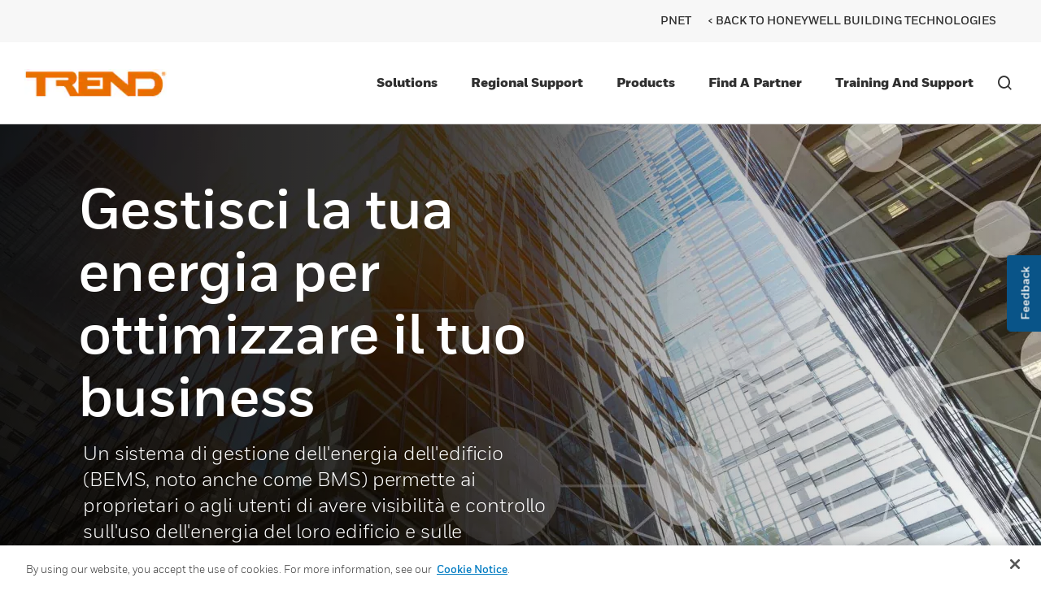

--- FILE ---
content_type: text/html;charset=utf-8
request_url: https://buildings.honeywell.com/ae/en/brands/our-brands/trend-controls/regions/italy
body_size: 13675
content:

<!DOCTYPE HTML>
<html lang="en">
    <head>

    <meta http-equiv="X-UA-Compatible" content="IE=edge"/>
    <meta charset="UTF-8"/>
    <title>Honeywell Building Technologies | Trend | Sustainability</title>
    <meta name="viewport" content="width=device-width, initial-scale=1"/>
    
    
    
    <meta name="description" content="Gestisci la tua energia per ottimizzare il tuo business."/>
    <meta name="template" content="microsite-template"/>
    
    
    <meta property="og:type" content="website"/>
    
    <meta property="og:title" content="Italy"/>
    

    
        
            <meta property="og:image" content="https://buildings.honeywell.com/content/dam/hbtbt/en/images/horizontal/sustainability-building-2880x1440.jpg"/>
        
    
    
    
    
    
    
    <meta property="og:url" content="https://buildings.honeywell.com/ae/en/brands/our-brands/trend-controls/regions/italy"/>
    
  	 <script defer="defer" type="text/javascript" src="https://rum.hlx.page/.rum/@adobe/helix-rum-js@%5E2/dist/rum-standalone.js" data-routing="env=prod,tier=publish,ams=Honeywell"></script>
<link rel="canonical" href="https://buildings.honeywell.com/ae/en/brands/our-brands/trend-controls/regions/italy"/>
    
        
            
                
                
                    
                        <link rel="alternate" href="https://buildings.honeywell.com/au/en/brands/our-brands/trend-controls/regions/italy" hreflang="en-AU"/>
                    
                    
                
            

        
            
                
                
                    
                        <link rel="alternate" href="https://buildings.honeywell.com/pl/en/brands/our-brands/trend-controls/regions/italy" hreflang="en-PL"/>
                    
                    
                
            

        
            
                
                
                    
                        <link rel="alternate" href="https://buildings.honeywell.com/ae/en/brands/our-brands/trend-controls/regions/italy" hreflang="en-AE"/>
                    
                    
                
            

        
            
                
                
                    
                        <link rel="alternate" href="https://buildings.honeywell.com/dk/en/brands/our-brands/trend-controls/regions/italy" hreflang="en-DK"/>
                    
                    
                
            

        
            
                
                
                    
                        <link rel="alternate" href="https://buildings.honeywell.com/in/en/brands/our-brands/trend-controls/regions/italy" hreflang="en-IN"/>
                    
                    
                
            

        
            
                
                
                    
                        <link rel="alternate" href="https://buildings.honeywell.com/mx/es/brands/our-brands/trend-controls/regions/italy" hreflang="es-MX"/>
                    
                    
                
            

        
    
    

    

<link rel="shortcut icon" type="image/x-icon" href="/etc.clientlibs/baseline-tenant/clientlibs/clientlib-general/resources/icons/favicon.ico"/>


<p id="customHeadId" data-isEnabled="true" data-configLyticsScript="3ec01b787105aeb8747c33fe2dd78854" data-resourcePath="/content/hbtbt/ae/en/brands/our-brands/trend-controls/regions/italy/jcr:content" data-tenantPath="/content/hbtbt" style="display:none;"></p>

    
    
    <meta name="google-site-verification" content="QUs6s7wXpCDTz1FklQo2ReMbdYDllJqaesvzzRbOmlw"/>




    






    
    




   

    

    

    
        <script>
document.addEventListener('DOMContentLoaded', function() {
  var element = document.querySelector(".pimDynamic .hero_image-container");
  if (element) {
    element.remove();
  }
});
window.addEventListener("load", function() {
  document.querySelector(".hero.pimDynamic").style.display = "block";
});
</script>
<style>
.pimDynamic .hero_image-container {
    opacity: 0;
    pointer-events: none;
    transition: none !important;
  }
</style>
    

	<div class="access-check-main" data-path="/content/hbtbt/ae/en/brands/our-brands/trend-controls/regions/italy/jcr:content">
			<div class="fragment-toolId"></div>
			
			<input type="hidden" class="form-control " name="req-access-denied" value="/us/en/secure/access/denied"/>
	         <input type="hidden" class="form-control " name="req-access-pending" value="/us/en/secure/access/pending"/>
	         <input type="hidden" class="form-control " name="req-access-not-permitted" value="/us/en/secure/access/not-permitted"/>
	         <input type="hidden" class="form-control " name="req-access-asds" value="/us/en/secure/access/asds"/>
	         <input type="hidden" class="form-control " name="req-access-not-requested" value="/us/en/secure/access"/>
	</div>

    

    
    
    

    

    


        <script type="text/javascript" src="//assets.adobedtm.com/ccbae5a917c7/28fde2a2bb1b/launch-4d04878ca3b7.min.js" async></script>


    
    
<link rel="stylesheet" href="/etc.clientlibs/baseline-tenant/clientlibs/clientlib-base.min.23acdd70370049df2f5bf6ba7bdc24df.css" type="text/css">
<link rel="stylesheet" href="/etc.clientlibs/baseline-tenant/clientlibs/clientlib-base-preload.min.15eea511f1985f471611e634277ff1ee.css" type="text/css">
<link rel="stylesheet" href="/etc.clientlibs/baseline-tenant/clientlibs/v2/common/portal-common.min.dd191ec25188642fb44b81691c2d8156.css" type="text/css">
<link rel="stylesheet" href="/etc.clientlibs/baseline-tenant/clientlibs/vendor/date-range-picker.min.b60b1d6e3a892c8ee9f08bbc3dfe6746.css" type="text/css">
<link rel="stylesheet" href="/etc.clientlibs/basetenant-pim/clientlibs/clientlib-base/vendor/owl-carousel.min.c8d7f2c1dc67a1442e6ef3f8b2cb3b75.css" type="text/css">
<link rel="stylesheet" href="/etc.clientlibs/baseline-tenant/clientlibs/vendor/jq-comment.min.a138bf2a261a9c98a15250f9f973711d.css" type="text/css">
<link rel="stylesheet" href="/etc.clientlibs/baseline-tenant/clientlibs/vendor/font-awesome.min.99fbcbfac92dca07573758b10f2bbce9.css" type="text/css">
<link rel="stylesheet" href="/etc.clientlibs/baseline-tenant/clientlibs/clientlib-base-unify.min.451eed7071bdf2344fd203f275bbe7c0.css" type="text/css">
<link rel="stylesheet" href="/etc.clientlibs/baseline-tenant/clientlibs/tenant-clientlibs/clientlib-hbtbt.min.c1e64cb254cc103caca46c06946881c6.css" type="text/css">
<link rel="stylesheet" href="/etc.clientlibs/baseline-tenant/clientlibs/clientlib-sso-redirect.min.65777f929b7ffc2cb848d2b46a91b146.css" type="text/css">



    

    

<script>(window.BOOMR_mq=window.BOOMR_mq||[]).push(["addVar",{"rua.upush":"false","rua.cpush":"true","rua.upre":"false","rua.cpre":"false","rua.uprl":"false","rua.cprl":"false","rua.cprf":"false","rua.trans":"SJ-70c5fb04-58a1-4431-9ed0-a2731012c7a0","rua.cook":"false","rua.ims":"false","rua.ufprl":"false","rua.cfprl":"true","rua.isuxp":"false","rua.texp":"norulematch","rua.ceh":"false","rua.ueh":"false","rua.ieh.st":"0"}]);</script>
<script>!function(){function o(n,i){if(n&&i)for(var r in i)i.hasOwnProperty(r)&&(void 0===n[r]?n[r]=i[r]:n[r].constructor===Object&&i[r].constructor===Object?o(n[r],i[r]):n[r]=i[r])}try{var n=decodeURIComponent("%7B%22secure_cookie%22%3A%20true%7D");if(n.length>0&&window.JSON&&"function"==typeof window.JSON.parse){var i=JSON.parse(n);void 0!==window.BOOMR_config?o(window.BOOMR_config,i):window.BOOMR_config=i}}catch(r){window.console&&"function"==typeof window.console.error&&console.error("mPulse: Could not parse configuration",r)}}();</script>
                              <script>!function(e){var n="https://s.go-mpulse.net/boomerang/";if("False"=="True")e.BOOMR_config=e.BOOMR_config||{},e.BOOMR_config.PageParams=e.BOOMR_config.PageParams||{},e.BOOMR_config.PageParams.pci=!0,n="https://s2.go-mpulse.net/boomerang/";if(window.BOOMR_API_key="5TWNY-EC25N-U9CHZ-3LN99-TJP93",function(){function e(){if(!o){var e=document.createElement("script");e.id="boomr-scr-as",e.src=window.BOOMR.url,e.async=!0,i.parentNode.appendChild(e),o=!0}}function t(e){o=!0;var n,t,a,r,d=document,O=window;if(window.BOOMR.snippetMethod=e?"if":"i",t=function(e,n){var t=d.createElement("script");t.id=n||"boomr-if-as",t.src=window.BOOMR.url,BOOMR_lstart=(new Date).getTime(),e=e||d.body,e.appendChild(t)},!window.addEventListener&&window.attachEvent&&navigator.userAgent.match(/MSIE [67]\./))return window.BOOMR.snippetMethod="s",void t(i.parentNode,"boomr-async");a=document.createElement("IFRAME"),a.src="about:blank",a.title="",a.role="presentation",a.loading="eager",r=(a.frameElement||a).style,r.width=0,r.height=0,r.border=0,r.display="none",i.parentNode.appendChild(a);try{O=a.contentWindow,d=O.document.open()}catch(_){n=document.domain,a.src="javascript:var d=document.open();d.domain='"+n+"';void(0);",O=a.contentWindow,d=O.document.open()}if(n)d._boomrl=function(){this.domain=n,t()},d.write("<bo"+"dy onload='document._boomrl();'>");else if(O._boomrl=function(){t()},O.addEventListener)O.addEventListener("load",O._boomrl,!1);else if(O.attachEvent)O.attachEvent("onload",O._boomrl);d.close()}function a(e){window.BOOMR_onload=e&&e.timeStamp||(new Date).getTime()}if(!window.BOOMR||!window.BOOMR.version&&!window.BOOMR.snippetExecuted){window.BOOMR=window.BOOMR||{},window.BOOMR.snippetStart=(new Date).getTime(),window.BOOMR.snippetExecuted=!0,window.BOOMR.snippetVersion=12,window.BOOMR.url=n+"5TWNY-EC25N-U9CHZ-3LN99-TJP93";var i=document.currentScript||document.getElementsByTagName("script")[0],o=!1,r=document.createElement("link");if(r.relList&&"function"==typeof r.relList.supports&&r.relList.supports("preload")&&"as"in r)window.BOOMR.snippetMethod="p",r.href=window.BOOMR.url,r.rel="preload",r.as="script",r.addEventListener("load",e),r.addEventListener("error",function(){t(!0)}),setTimeout(function(){if(!o)t(!0)},3e3),BOOMR_lstart=(new Date).getTime(),i.parentNode.appendChild(r);else t(!1);if(window.addEventListener)window.addEventListener("load",a,!1);else if(window.attachEvent)window.attachEvent("onload",a)}}(),"".length>0)if(e&&"performance"in e&&e.performance&&"function"==typeof e.performance.setResourceTimingBufferSize)e.performance.setResourceTimingBufferSize();!function(){if(BOOMR=e.BOOMR||{},BOOMR.plugins=BOOMR.plugins||{},!BOOMR.plugins.AK){var n="true"=="true"?1:0,t="",a="clqgwzvyde5yk2knb7qq-f-64e808cbf-clientnsv4-s.akamaihd.net",i="false"=="true"?2:1,o={"ak.v":"39","ak.cp":"957525","ak.ai":parseInt("606033",10),"ak.ol":"0","ak.cr":8,"ak.ipv":4,"ak.proto":"h2","ak.rid":"44d78f76","ak.r":41552,"ak.a2":n,"ak.m":"dsca","ak.n":"essl","ak.bpcip":"18.224.107.0","ak.cport":37428,"ak.gh":"23.218.248.133","ak.quicv":"","ak.tlsv":"tls1.3","ak.0rtt":"","ak.0rtt.ed":"","ak.csrc":"-","ak.acc":"","ak.t":"1766658017","ak.ak":"hOBiQwZUYzCg5VSAfCLimQ==MggLd6JatuYnmfzOtxM62LKjltTXNGwU4WUEnAwG40/YdIBlxFuRd/PD2x41y1qd6g8b6i32JDcd7n5P2fY66QIuYElKykv1PwVeZzIPnQYwDUngqQrG3mdu0BrIPFsYxAee7/j1/JNcdAci1SMRpjE5OlElGaH0Rc+Xm7J/Nzr/jxJOvXRl+Aex++bW89xViIb3zsNkFp5X8q3uHzXAEsklIDW9xjr2gOdgnHeIbtYtiDm04t5AjW4VUH8DBmDkM4jkjFxrdd1117nz4SdTxJjPdjqQ6Lkvd/t0u7boHiTH5qp7eSeetCly6DJAl9d2hGmzgg5MlnDX3aIWtBpQSgQk16jOuzVSYzNcqP4gBWNrOtd6ffjMYYawkE2cWFG+VGadFNPYkhdeHb/uzPqjOumhq2ZNc0B+qEoP3vf67tU=","ak.pv":"245","ak.dpoabenc":"","ak.tf":i};if(""!==t)o["ak.ruds"]=t;var r={i:!1,av:function(n){var t="http.initiator";if(n&&(!n[t]||"spa_hard"===n[t]))o["ak.feo"]=void 0!==e.aFeoApplied?1:0,BOOMR.addVar(o)},rv:function(){var e=["ak.bpcip","ak.cport","ak.cr","ak.csrc","ak.gh","ak.ipv","ak.m","ak.n","ak.ol","ak.proto","ak.quicv","ak.tlsv","ak.0rtt","ak.0rtt.ed","ak.r","ak.acc","ak.t","ak.tf"];BOOMR.removeVar(e)}};BOOMR.plugins.AK={akVars:o,akDNSPreFetchDomain:a,init:function(){if(!r.i){var e=BOOMR.subscribe;e("before_beacon",r.av,null,null),e("onbeacon",r.rv,null,null),r.i=!0}return this},is_complete:function(){return!0}}}}()}(window);</script></head>
    <body class="microsite-page page basicpage">
        
        
            



            



<main>
    <div class="root responsivegrid">


<div class="aem-Grid aem-Grid--12 aem-Grid--default--12 ">
    
    <div class="responsivegrid aem-GridColumn aem-GridColumn--default--12">


<div class="aem-Grid aem-Grid--12 aem-Grid--default--12 ">
    
    <div class="responsivegrid bg-white aem-GridColumn aem-GridColumn--default--12">


<div class="aem-Grid aem-Grid--12 aem-Grid--default--12 ">
    
    <div class="localized-experiencefragment experiencefragment aem-GridColumn aem-GridColumn--default--12">
<div class="cmp-experiencefragment cmp-experiencefragment--header">
<div class="xf-content-height">
    


<div class="aem-Grid aem-Grid--12 aem-Grid--default--12 ">
    
    <div class="responsivegrid aem-GridColumn aem-GridColumn--default--12">


<div class="aem-Grid aem-Grid--12 aem-Grid--default--12 ">
    
    <div class="search-bar-takeover search-bar-takeover--header aem-GridColumn--default--none aem-GridColumn--offset--default--9 aem-GridColumn aem-GridColumn--default--2">



<input type="hidden" name="search-bar-takeover-enable-highlight"/>





    

    <div class="search-bar-takeover__container search-without-takeover search-bar-takeover__container--without ">

        <form action="/ae/en/search-results">

            
            

            <div class="search-bar-takeover__search-bar">
                <button type="submit" class="search-bar-takeover__search-button icon icon-search"></button>
                <div class="search-bar-takeover__separate"></div>
                <input title="Search Trend Controls" name="search" class="search-bar-takeover__input-text" type="text" placeholder="Search Trend Controls" data-type-ahead-search="false" data-suggestion-result-size="5"/>
                <span class="search-bar-takeover__close-button icon icon-close"></span>
            </div>
                
        </form>
    </div>




    


    <div class="takeover-suggestion-path d-none">/content/hbtbt/ae/en/search-results.html</div>
        <div class="takeover-suggestion-fields d-none">
            
        </div>
        <div data-suggestion-takeover-swiftype="/sm/api/swiftype/joule-bt-hbt-epim-product-prod/query-suggestion" class="d-none takeover-suggestion-apikey"></div>


</div>
<div class="header aem-GridColumn aem-GridColumn--default--12">
    
    

    

    
    <input type="hidden" id="buyer_access_toolId" value="#"/>
     
    <input type="hidden" id="nonLoginPageList" name="nonLoginPageList" value="gloveselector"/>
    <div class="global-header-toplinks navigationV2 ">
    

    



<div class="header-links-topline top-quick-links d-flex justify-content-end">
    <ul class="d-flex list-unstyled">
        
            

  
  
  
  
  
  
  
  <input type="hidden" value="true" class="enableRedirectCLS" name="enableRedirectCLS"/>
  

            
        

        
        
            <li><a href="https://partners.trendcontrols.com/" target="_blank">PNet</a></li>
        
        <li>|</li>

    
        

        
        
            <li><a href="/ae/en/home" target="_self">&lt; Back to Honeywell Building Technologies</a></li>
        
        <li>|</li>

    </ul>

</div>

    

    
    
        <ul class="d-flex list-unstyled nav-gdm">
            
        </ul>
    
    </div>
    <div class="modal-backdrop loading-backdrop  js-loading-modal" style="display: none;">
        <div class="loading"></div>
    </div>
    <div class="background-overlay"></div>


<header class="global-header navigationV2 aem-Grid aem-Grid--12  ">
    <div class="global-header-container aem-GridColumn">
        <button class="mobile-menu-button icon-hamburger mobile-hamburger"></button>
        <div class="logo-container">
            
            
            
                
                <a href="/ae/en/brands/our-brands/trend-controls" class="logo-link m-0" tabindex="0">
                    <img src="/content/dam/hbtbt/en/images/logos/trend-200x40.png" width="175" height="175" alt="Trend Controls"/>
                </a>
                
            

        </div>
        <div class="nav-container">
			
            
                <div class="navigation-v2-container" id="navigationV2Container">
                    <div class="navigationv2 navigation">

<div class="cmp-navigation-v2">
    <ul class="navigation__close mobile-hide">
        <li class="mobile-close">
            <button class="mobile-close-button icon icon-close" aria-label="Close Navigation">Close</button>
        </li>
    </ul>
    
        
            
            
            
            
                
    
        <div class="primary-navigation-v2" aria-label="Solutions">
            <div class="descriptive-flyout" id="descriptive-flyout-nav">
                <ul class="cmp-navigation-v2__nav-level-1 ">
                    

                    <li class="cmp-navigation-v2__item descriptive-primary-nav-item primary-nav-item" data-redirect="false" data-locale="en">
                        
    

                        
                        
                            <a href="javascript:void(0);" class="cmp-navigation-v2__item-link primary-nav navlink ">Solutions
                                
                            </a>
                            <span class="icon icon-carat_right go-to-subnav"></span>
                        
                        
                        
                            <nav class="secondary-navigation-v2" role="navigation">
                                <div class="aem-Grid aem-Grid--default--12 aem-Grid--phone--12">
                                    
                                    <div class="aem-GridColumn aem-GridColumn--default--12 mobile-fullscreen">
                                        <div class="mobile-back nav-title-primary">
                                            <span class="icon icon-carat_left go-to-prevnav"></span>
                                            Solutions
                                        </div>
                                        <ul class="lazy-entry cmp-navigation-v2__nav-level-2 row">

                                            

    
        <li class="cmp-navigation-v2__item descriptive-secondary-nav-item col-md-3">
            
            
                
                
                    <a href="/ae/en/brands/our-brands/trend-controls/solutions/backwards-and-cross-compatibility" class="cmp-navigation-v2__item-link navlink" target="_self">
                        <span class="cmp-navigation-v2__item-title">Backwards and Cross Compatibility</span>
                        <div class="cmp-navigation-v2__item-description mobile-hide">Harness backwards, cross and, most importantly, future compatibility.</div>
                    </a>
                
            
        </li>
    
        <li class="cmp-navigation-v2__item descriptive-secondary-nav-item col-md-3">
            
            
                
                
                    <a href="/ae/en/brands/our-brands/trend-controls/solutions/cybersecurity" class="cmp-navigation-v2__item-link navlink" target="_self">
                        <span class="cmp-navigation-v2__item-title">Cybersecurity</span>
                        <div class="cmp-navigation-v2__item-description mobile-hide">Cybersecurity designed into building services infrastructure from the start.</div>
                    </a>
                
            
        </li>
    
        <li class="cmp-navigation-v2__item descriptive-secondary-nav-item col-md-3">
            
            
                
                
                    <a href="/ae/en/brands/our-brands/trend-controls/solutions/advanced-bems-dashboards" class="cmp-navigation-v2__item-link navlink" target="_self">
                        <span class="cmp-navigation-v2__item-title">Advanced BEMS Dashboards</span>
                        <div class="cmp-navigation-v2__item-description mobile-hide">Let data drive decision-making and quick identify improvements needed.</div>
                    </a>
                
            
        </li>
    
        <li class="cmp-navigation-v2__item descriptive-secondary-nav-item col-md-3">
            
            
                
                
                    <a href="/ae/en/brands/our-brands/trend-controls/solutions/sustainability" class="cmp-navigation-v2__item-link navlink" target="_self">
                        <span class="cmp-navigation-v2__item-title">Sustainability</span>
                        <div class="cmp-navigation-v2__item-description mobile-hide">Develop a well-defined strategy for your journey to net zero.</div>
                    </a>
                
            
        </li>
    
        <li class="cmp-navigation-v2__item descriptive-secondary-nav-item col-md-3">
            
            
                
                
                    <a href="/ae/en/brands/our-brands/trend-controls/solutions/bems" class="cmp-navigation-v2__item-link navlink" target="_self">
                        <span class="cmp-navigation-v2__item-title">Bems</span>
                        <div class="cmp-navigation-v2__item-description mobile-hide">Get visibility and control over energy use and conditions from anywhere.</div>
                    </a>
                
            
        </li>
    



                                        </ul>
                                    </div>
                                </div>
                            </nav>
                        
                    </li>

                </ul>
            </div>
        </div>
    

            
            
            
            
        
            
            
                
    <div class="primary-navigation-v2" role="navigation" aria-label="Regional Support">
        <div class="enhanced-flyout" id="enhanced-flyout-nav">
            
            <ul class="cmp-navigation-v2__nav-level-1  ">

                <li class="cmp-navigation-v2__item enhanced-primary-nav-item primary-nav-item" data-redirect="false" data-locale="en">
                    
    

                    
                    
                        <a href="javascript:void(0);" class="cmp-navigation-v2__item-link primary-nav navlink ">Regional Support
                            
                        </a>
                        
                            <span class="icon icon-carat_right go-to-subnav"></span>
                        
                    
                    
                    
                        <nav class="secondary-navigation-v2" role="navigation">
                            <div class="aem-Grid aem-Grid--default--12 aem-Grid--phone--12">
                                
                                <div class="aem-GridColumn aem-GridColumn--default--12 mobile-fullscreen">
                                    <div class="mobile-back nav-title-primary">
                                        <span class="icon icon-carat_left go-to-prevnav"></span>
                                        Regional Support
                                    </div>
                                    <ul class="lazy-entry cmp-navigation-v2__nav-level-2" data-size="4">

                                        
    
    
        <div class="enhanced-Flyout-items row">
            <div class="enhanced-Flyout__column-one col-md-3">
                
                    

    
        
            <li class="cmp-navigation-v2__item enhanced-secondary-nav-item">
                
                
                    
                    
                        <a href="/ae/en/brands/our-brands/trend-controls/regions/italy" class="cmp-navigation-v2__item-link navlink title-nav-dark" target="_self">Italy</a>
                        <span class="icon icon-carat_right go-to-subnav"></span>
                    
                
                
            </li>
        
    
        
    
        
    


                
                
            </div>
            <div class="enhanced-Flyout__column-two col-md-3">
                
                    

    
        
    
        
            <li class="cmp-navigation-v2__item enhanced-secondary-nav-item">
                
                
                    
                    
                        <a href="/ae/en/brands/our-brands/trend-controls/regions/spain" class="cmp-navigation-v2__item-link navlink title-nav-dark" target="_self">Spain</a>
                        <span class="icon icon-carat_right go-to-subnav"></span>
                    
                
                
            </li>
        
    
        
    


                
                
            </div>
            <div class="enhanced-Flyout__column-three col-md-3">
                
                    

    
        
    
        
    
        
            <li class="cmp-navigation-v2__item enhanced-secondary-nav-item">
                
                
                    
                    
                        <a href="/ae/en/brands/our-brands/trend-controls/regions/france" class="cmp-navigation-v2__item-link navlink title-nav-dark" target="_self">France</a>
                        <span class="icon icon-carat_right go-to-subnav"></span>
                    
                
                
            </li>
        
    


                
                
            </div>
            <div class="enhanced-Flyout__column-four col-md-3">
                
                    

    
        
    
        
    
        
    


                
                
            </div>
        </div>
    


                                    </ul>
                                </div>
                                
                            </div>
                        </nav>
                    
                </li>
            </ul>
        </div>
    </div>

            
            
            
            
            
            
        
            
            
            
                
    <div class="primary-navigation-v2" role="navigation" aria-label="Products">
        <div class="product-flyout" id="product-flyout-nav">
            
            
            <ul class="cmp-navigation-v2__nav-level-1  ">

                <li class="cmp-navigation-v2__item product-primary-nav-item primary-nav-item" data-lazy="true" data-redirect="false" data-locale="en">
                    
    

                    
                    
                    
                        
                            <a href="https://partners.trendcontrols.com/trendproducts/cd/en/index.html" class="cmp-navigation-v2__item-link primary-nav navlink " target="_blank" tabindex="0">Products
                                
                            </a>
                            <span class="icon icon-carat_right go-to-subnav"></span>
                        
                        
                    
                    
                </li>
            </ul>
        </div>
    </div>

            
            
            
            
            
        
            
            
            
            
                
    
        <div class="primary-navigation-v2" aria-label="Find a Partner">
            <div class="descriptive-flyout" id="descriptive-flyout-nav">
                <ul class="cmp-navigation-v2__nav-level-1 ">
                    

                    <li class="cmp-navigation-v2__item descriptive-primary-nav-item primary-nav-item" data-redirect="false" data-locale="en">
                        
    

                        
                        
                            <a href="javascript:void(0);" class="cmp-navigation-v2__item-link primary-nav navlink ">Find a Partner
                                
                            </a>
                            <span class="icon icon-carat_right go-to-subnav"></span>
                        
                        
                        
                            <nav class="secondary-navigation-v2" role="navigation">
                                <div class="aem-Grid aem-Grid--default--12 aem-Grid--phone--12">
                                    
                                    <div class="aem-GridColumn aem-GridColumn--default--12 mobile-fullscreen">
                                        <div class="mobile-back nav-title-primary">
                                            <span class="icon icon-carat_left go-to-prevnav"></span>
                                            Find a Partner
                                        </div>
                                        <ul class="lazy-entry cmp-navigation-v2__nav-level-2 row">

                                            

    
        <li class="cmp-navigation-v2__item descriptive-secondary-nav-item col-md-3">
            
            
                
                
                    <a href="/ae/en/brands/our-brands/trend-controls/partner-types/trend-partners" class="cmp-navigation-v2__item-link navlink" target="_self">
                        <span class="cmp-navigation-v2__item-title">Trend Partners</span>
                        <div class="cmp-navigation-v2__item-description mobile-hide">Accredited and approved System Integrators capably supply our products.</div>
                    </a>
                
            
        </li>
    
        <li class="cmp-navigation-v2__item descriptive-secondary-nav-item col-md-3">
            
            
                
                
                    <a href="/ae/en/brands/our-brands/trend-controls/partner-types/professional-services" class="cmp-navigation-v2__item-link navlink" target="_self">
                        <span class="cmp-navigation-v2__item-title">Professional Services</span>
                        <div class="cmp-navigation-v2__item-description mobile-hide">Let our services and our team deliver data you can act on.</div>
                    </a>
                
            
        </li>
    
        <li class="cmp-navigation-v2__item descriptive-secondary-nav-item col-md-3">
            
            
                
                
                    <a href="/ae/en/brands/our-brands/trend-controls/partner-types/find-a-partner" class="cmp-navigation-v2__item-link navlink" target="_self">
                        <span class="cmp-navigation-v2__item-title">Find a Partner</span>
                        <div class="cmp-navigation-v2__item-description mobile-hide">Find expert design, engineering and support for your Trend systems.</div>
                    </a>
                
            
        </li>
    



                                        </ul>
                                    </div>
                                </div>
                            </nav>
                        
                    </li>

                </ul>
            </div>
        </div>
    

            
            
            
            
        
            
            
            
            
                
    
        <div class="primary-navigation-v2" aria-label="Training and Support">
            <div class="descriptive-flyout" id="descriptive-flyout-nav">
                <ul class="cmp-navigation-v2__nav-level-1 ">
                    

                    <li class="cmp-navigation-v2__item descriptive-primary-nav-item primary-nav-item" data-redirect="false" data-locale="en">
                        
    

                        
                        
                            <a href="javascript:void(0);" class="cmp-navigation-v2__item-link primary-nav navlink ">Training and Support
                                
                            </a>
                            <span class="icon icon-carat_right go-to-subnav"></span>
                        
                        
                        
                            <nav class="secondary-navigation-v2" role="navigation">
                                <div class="aem-Grid aem-Grid--default--12 aem-Grid--phone--12">
                                    
                                    <div class="aem-GridColumn aem-GridColumn--default--12 mobile-fullscreen">
                                        <div class="mobile-back nav-title-primary">
                                            <span class="icon icon-carat_left go-to-prevnav"></span>
                                            Training and Support
                                        </div>
                                        <ul class="lazy-entry cmp-navigation-v2__nav-level-2 row">

                                            

    
        <li class="cmp-navigation-v2__item descriptive-secondary-nav-item col-md-3">
            
            
                
                
                    <a href="/ae/en/brands/our-brands/trend-controls/training-and-support/contact-us" class="cmp-navigation-v2__item-link navlink" target="_self">
                        <span class="cmp-navigation-v2__item-title">Contact Us</span>
                        <div class="cmp-navigation-v2__item-description mobile-hide">We can help you optimise your building controls performance. Reach out.</div>
                    </a>
                
            
        </li>
    
        <li class="cmp-navigation-v2__item descriptive-secondary-nav-item col-md-3">
            
            
                
                
                    <a href="/ae/en/brands/our-brands/trend-controls/training-and-support/cpd-bems-training" class="cmp-navigation-v2__item-link navlink" target="_self">
                        <span class="cmp-navigation-v2__item-title">CPD and BEMS training </span>
                        <div class="cmp-navigation-v2__item-description mobile-hide">Control as much as 84% of your building’s energy. We’ll show you how.</div>
                    </a>
                
            
        </li>
    
        <li class="cmp-navigation-v2__item descriptive-secondary-nav-item col-md-3">
            
            
                
                
                    <a href="/ae/en/brands/our-brands/trend-controls/training-and-support/training-academy" class="cmp-navigation-v2__item-link navlink" target="_self">
                        <span class="cmp-navigation-v2__item-title">Training Academy</span>
                        <div class="cmp-navigation-v2__item-description mobile-hide">Explore e-learning, tutor-led classroom training and on-site CPD courses.</div>
                    </a>
                
            
        </li>
    
        <li class="cmp-navigation-v2__item descriptive-secondary-nav-item col-md-3">
            
            
                
                
                    <a href="/ae/en/brands/our-brands/trend-controls/training-and-support/support" class="cmp-navigation-v2__item-link navlink" target="_self">
                        <span class="cmp-navigation-v2__item-title">Support</span>
                        <div class="cmp-navigation-v2__item-description mobile-hide">Get immediate tech support from global support experts.</div>
                    </a>
                
            
        </li>
    
        <li class="cmp-navigation-v2__item descriptive-secondary-nav-item col-md-3">
            
            
                
                
                    <a href="/ae/en/brands/our-brands/trend-controls/training-and-support/bems-offerings" class="cmp-navigation-v2__item-link navlink" target="_self">
                        <span class="cmp-navigation-v2__item-title">BEMS Offering</span>
                        <div class="cmp-navigation-v2__item-description mobile-hide">Improve your BEMS usage with remote services and reports.</div>
                    </a>
                
            
        </li>
    
        <li class="cmp-navigation-v2__item descriptive-secondary-nav-item col-md-3">
            
            
                
                
                    <a href="/ae/en/brands/our-brands/trend-controls/training-and-support/trend-advance" class="cmp-navigation-v2__item-link navlink" target="_self">
                        <span class="cmp-navigation-v2__item-title">Trend Advance</span>
                        <div class="cmp-navigation-v2__item-description mobile-hide">Get 24/7/365 field service and support assistance across the UK.</div>
                    </a>
                
            
        </li>
    



                                        </ul>
                                    </div>
                                </div>
                            </nav>
                        
                    </li>

                </ul>
            </div>
        </div>
    

            
            
            
            
        
    

    <!-- Import Sign In for mobile -->
    <div class="cmp-navigation-v2__header-links">
        <div class="signInMobile">
            
        </div>
        <!-- End Import Sign In for mobile -->
        <!-- Import HeadLinks  for mobile -->

        <div class="headLinksMobile">
            

    



<div class="header-links-topline top-quick-links d-flex justify-content-end">
    <ul class="d-flex list-unstyled">
        
            

  
  
  
  
  
  
  
  <input type="hidden" value="true" class="enableRedirectCLS" name="enableRedirectCLS"/>
  

            
        

        
        
            <li><a href="https://partners.trendcontrols.com/" target="_blank">PNet</a></li>
        
        <li>|</li>

    
        

        
        
            <li><a href="/ae/en/home" target="_self">&lt; Back to Honeywell Building Technologies</a></li>
        
        <li>|</li>

    </ul>

</div>

    

        </div>
    <!-- End Head Links for mobile -->
    </div>
</div>

</div>

                </div>
            
            
            
                <button class="hv2-icon icon-search search-button header-search">Search</button>
            
            
            
        </div>
    </div>

    <input type="hidden" id="dynamicCatalogueEnabled" name="dynamicCatalogueEnabled" value="true"/>
    <div class="Dynamic-catalog d-none">
    	<div class="Catalog">
            <p class="catalog-message">You are browsing the product catalog for <span id="catalog-countryname" class="country-name"></span></p>
            <p class="catalog-pdp-authenticated-message d-none">You are viewing the overview and resources for</p>
            <div class="select-countries d-none"><select class="form-control" id="salesOrgCountryDropdown" aria-label="Country" placeholder=""></select><i class="angle-down-arrow"></i></div>
        </div>
		<div class="Catalog-sign"><div class="sign-account">
			<i class="removeCatalog"></i></div>
		</div>
	</div>
</header>

<style>
    #myAeroNavMnuDvNew,
    #myAeroFooterDvNew {
        display: none;
    }
    .js-mainHeader{
        display: none;
    }
</style>

<script>
    var appIdAero = '';
    var swiftypeSearchProxyEndpoint = '';
</script>




<div class="pif_endpoints_data d-none" data-contact-details-uri="https://buildings.honeywell.com/pif/api/account/v1/get-contact-details" data-saved-favorite-sold-uri="https://buildings.honeywell.com/pif/api/soldto/favorite/v1/user" data-authorization-uri="https://buildings.honeywell.com/pif/cwa/oauth/request/j_security_check" data-detail-uri="https://buildings.honeywell.com/pif/api/session/details" data-status-uri="https://buildings.honeywell.com/pif/api/account/v1/status" data-sbg-name="hbtbt" data-domain-id="781" data-app-id="78">
</div>
<script>
    var appId    = "78";

    var _PORTAL_ENDPOINTS = {
        app_id:             "78",
        domain_id:          "781",
        sbg_name:           "hbtbt",
        getStatusURI: function(){
            return "/pif/api/account/v1/status?appId="+appId;
        },
        getDetailURI: function(){
            return "/pif/api/session/details?appId="+appId;
        },
        getCommonURI: function(){
            return $('input[name="portal-common-api"]').val();
        },
        getAuthorizationURI: function(){
            return "/pif/cwa/oauth/request/j_security_check";
        },
        getSavedFavoriteSoldURI: function(){
            return "/pif/api/soldto/favorite/v1/user?appId="+appId;
        },
        getContactDetailsURI: function(){
            return "/pif/api/account/v1/get-contact-details";

        }

    }

</script>





</div>
<div class="breadcrumb aem-GridColumn--default--none aem-GridColumn aem-GridColumn--default--11 aem-GridColumn--offset--default--1">
<input type="hidden" id="required-value" data-startlevelval="4" data-showhiddenval="false" data-hidecurrentval="false" data-targetab="_blank" data-isDynamicPimPage="false"/>




    

</div>
<div class="page-load-analytics-data aem-GridColumn aem-GridColumn--default--12">


    
<script src="/etc.clientlibs/baseline-tenant/components/analytics/page-load-analytics-data/clientlib.min.c72289c5dabb75ba33c5a32b04e69929.js"></script>




   
	
	<div class="page_global_info d-none" data--l4-category="N/A" data--l3-category="N/A" data--l2-category="N/A" data--l1-category="N/A" data-enable-global-datalayer-analytics="false" data-enable-web-sdk-analytics="false" data-enable-server-side-analytics="true" data-tenant-path="/content/hbtbt" data-analytics-api-path="https://buildings.honeywell.com/content/experience-fragments/hbtbt/ae/en/site/header/trend-controls-nav2/jcr:content/root/responsivegrid/page_load_analytics_.pageanalytics" data-page-name="Italy" data-page="/content/hbtbt/ae/en/brands/our-brands/trend-controls/regions/italy" data-page-content-type="Trend Controls" data-language="en">
	</div>
	<div class="user_global_info d-none" data-lob="N/A" data-usertype="N/A" data-accountname="N/A" data-accountid="N/A" data-emailid="N/A" data-jobTitle="N/A" data-function="N/A" data-department="N/A" data-postalCode="N/A" data-city="N/A" data-name="N/A" data-custGroup="N/A" data-custType="N/A" data-marketo-i-d="jsFetch" data-visitor-access-level="jsFetch" data-loginState="Logged In" data-anonymousState="Anonymous" data-visitor-region="jsFetch" data-authenticationStatus="jsFetch" data-user-i-d="jsFetch" data-visitorState="jsFetch">
	</div>
	<div class="page_load_event_info d-none" data-eventName="Page Load">
	</div>
</div>

    
</div>
</div>

    
</div>

</div></div>

    
</div>
<div class="hero hero-overlay-dark hero-top hero-left hero-txt-white aem-GridColumn aem-GridColumn--default--12">

<div class="hero-content">
    
    
    <div class="hero_image-container">
        <div class="hero_image hero_image-desktop">
            
  
   
   
      
    
	 
      
			
		<div class="cq-dd-image ">
        	<img class="img-fluid fluidimage lazy" src="https://honeywell.scene7.com/is/image/honeywell/smart-building-hero-2880x1152:5-2-hero" alt="smart-building-hero-2880x1152.jpg"/>
        </div>

      
    
   

    

        </div>
        <div class="hero_image hero_image-mobile">
            
  
   
   
      
    
	 
      
			
		<div class="cq-dd-image ">
        	<img class="img-fluid fluidimage lazy" src="https://honeywell.scene7.com/is/image/honeywell/smart-building-hero-640x800:4-5-mobile-hero" alt="smart-building-hero-2880x1152.jpg"/>
        </div>

      
    
   

    

        </div>
    </div>
    <div class="container ">
    
    <h1 class="hero-header"><span class="hero-header-inner">Gestisci la tua energia per ottimizzare il tuo business</span></h1>
    
        <p class="hero-body mt-3 d-none d-md-block"><span class="hero-body-inner">Un sistema di gestione dell&#39;energia dell&#39;edificio (BEMS, noto anche come BMS) permette ai proprietari o agli utenti di avere visibilità e controllo sull&#39;uso dell&#39;energia del loro edificio e sulle condizioni ambientali ovunque si trovino nel mondo.</span></p>
        
        <p id="cta-description" class="enable-training-description"></p>

    </div>
</div>


    


</div>
<div class="responsivegrid bg-light-gray aem-GridColumn aem-GridColumn--default--12">


<div class="aem-Grid aem-Grid--12 aem-Grid--default--12 ">
    
    <div class="sectiontitle text-center pt-50 pb-10 aem-GridColumn--default--none aem-GridColumn aem-GridColumn--default--10 aem-GridColumn--offset--default--1">


    


<!--Anchor ID -->


<!--Section title V1-->
<h3 class="section-title"></h3>

<!--Section title V2-->


<!--Section subtitle V1-->
<h5 class="section-subtitle">I BEMS creano un&#39;esperienza confortevole, comoda ed efficiente per gli occupanti e gli operatori dell&#39;edificio. L&#39;installazione di un BEMS aiuta a rendere l&#39;edificio a prova di futuro, preparandolo per l&#39;era digitale, monitorando e controllando in modo intelligente i servizi, compresi riscaldamento, ventilazione e aria condizionata (HVAC).</h5>

<!--Section subtitle V2-->

</div>

    
</div>
</div>
<div class="text pt-30 pb-30 aem-GridColumn aem-GridColumn--default--12"><div class="cmp-text">
    <p>I principali proprietari e operatori di edifici si sono sempre più orientati verso un Trend BEMS per controllare in modo efficiente l'uso di energia, le spese e le emissioni di carbonio, fornendo al contempo condizioni di lavoro perfette per gli occupanti dell'edificio.<br>
</p>
<p><br>
Trend è un produttore leader di BEMS. Abbiamo aiutato le organizzazioni a gestire in modo intelligente le operazioni dei loro edifici negli ultimi 40 anni e abbiamo una presenza globale, con partner e fornitori in oltre 50 paesi. Fondata nel 1980 e parte della divisione Building Technologies di Honeywell - HBT, le nostre soluzioni di controllo completamente integrate stanno aiutando le organizzazioni a diventare pronte per il futuro, mentre soddisfano i complessi requisiti degli edifici di oggi.</p>

</div>

    
</div>
<div class="sectiontitle text-center pb-10 aem-GridColumn--default--none aem-GridColumn aem-GridColumn--default--8 aem-GridColumn--offset--default--2">


    


<!--Anchor ID -->


<!--Section title V1-->
<h3 class="section-title">Parla con un esperto BEMS e inizia a risparmiare oggi stesso</h3>

<!--Section title V2-->


<!--Section subtitle V1-->


<!--Section subtitle V2-->

</div>
<div class="marketo-form aem-GridColumn--default--none aem-GridColumn aem-GridColumn--default--10 aem-GridColumn--offset--default--1">


    


<input type="hidden" id="enable-one-link"/>
<div class="marketo-form" id="mktoFrm" data-analytics-marketo-form="marketo-form-analytics" data-ineditor="false" data-contentpath="/content/hbtbt/ae/en/brands/our-brands/trend-controls/regions/italy/jcr:content/root/responsivegrid/responsivegrid/marketo_form_copy_co">
	<div class="text-center">
		<p class="marketo-form__name"> </p>
		<div class="marketo-form__instruction"></div>
	</div>
	<div class="text-center">
		
			<script src="//hbtmkto.honeywell.com/js/forms2/js/forms2.min.js"></script>
<form id="mktoForm_10740"></form>
<script>MktoForms2.loadForm("//hbtmkto.honeywell.com", "127-UCB-316", 10740,function(form){
form.onSuccess(function(values, followUpUrl){location.href = "/en_ae/en_ae/support/contact/thank-you";return false;});});</script>
<script src="https://www.google.com/recaptcha/api.js"></script>
<script src="https://pages5.honeywell.com/rs/571-LXA-018/images/Sales-Inquiries-reCAPTCHA-Validation.js"></script>
<link rel="stylesheet" type="text/css" href="https://pages5.honeywell.com/rs/571-LXA-018/images/Sales-Inquiries-reCAPTCHA-CSS.css">
<div class="g-recaptcha" id="recaptcha" data-sitekey="6LebHMUUAAAAAG7TQNxsOBtQ3Fu0oOmn3heFCbKS" data-size="compact"></div>
		
		
		
	</div>
	<div class="marketo-form__disclaimer text-center mt-4">
		
	</div>
</div></div>
<div class="text pt-30 aem-GridColumn--default--none aem-GridColumn aem-GridColumn--default--11 aem-GridColumn--offset--default--1"><div class="cmp-text">
    <h4>Trend Italia</h4>
<p>c/o Honeywell Srl, Via Philips 12 ,20900 Monza (MB) – Italy Tel. +39 02 5189780</p>

</div>

    
</div>

    
</div>
</div>
<div class="localized-experiencefragment experiencefragment aem-GridColumn aem-GridColumn--default--12">
<div class="cmp-experiencefragment cmp-experiencefragment--footer">
<div class="xf-content-height">
    


<div class="aem-Grid aem-Grid--12 aem-Grid--default--12 ">
    
    <div class="responsivegrid aem-GridColumn aem-GridColumn--default--12">


<div class="aem-Grid aem-Grid--12 aem-Grid--default--12 ">
    
    <div class="flexible-footer responsivegrid aem-GridColumn aem-GridColumn--default--12">

<div class="footer-content offset-lg-0 col-lg-12 col-12 mt-5 ">
    

    <div class="row footer-content__container">
        


<div class="aem-Grid aem-Grid--12 aem-Grid--default--12 ">
    
    <div class="responsivegrid bg-white aem-GridColumn aem-GridColumn--default--12">


<div class="aem-Grid aem-Grid--12 aem-Grid--default--12 aem-Grid--phone--12 ">
    
    <div class="responsivegrid bg-white aem-GridColumn--default--none aem-GridColumn--phone--none aem-GridColumn--phone--12 aem-GridColumn aem-GridColumn--offset--phone--0 aem-GridColumn--default--3 aem-GridColumn--offset--default--0">


<div class="aem-Grid aem-Grid--3 aem-Grid--default--3 aem-Grid--phone--12 ">
    
    <div class="footer-links aem-GridColumn--default--none aem-GridColumn--phone--none aem-GridColumn--phone--10 aem-GridColumn aem-GridColumn--offset--phone--1 aem-GridColumn--offset--default--1 aem-GridColumn--default--2">

    


<div class="footer--links__title d-flex justify-content-between d-md-block">PRODUCTS</div>
<a class="js-collapse-link d-md-none m-0" href="#?">
    <span class="icon icon-carat_down"></span>
    <span class="sr-only">toggle view</span>
</a>
<ul class="footer--links__list d-md-flex flex-column justify-content-center align-items-start pl-0 hidden">
    <li><a class="footer--links__list-item" href="/ae/en/brands/our-brands/trend-controls/products-external-redirect" target="_blank">Trend Products</a></li>
</ul></div>
<div class="text pt-15 aem-GridColumn--phone--12 aem-GridColumn aem-GridColumn--default--3">

    
</div>
<div class="footer-links aem-GridColumn--default--none aem-GridColumn--phone--none aem-GridColumn--phone--10 aem-GridColumn aem-GridColumn--offset--phone--1 aem-GridColumn--offset--default--1 aem-GridColumn--default--2">

    


<div class="footer--links__title d-flex justify-content-between d-md-block">Partner Types</div>
<a class="js-collapse-link d-md-none m-0" href="#?">
    <span class="icon icon-carat_down"></span>
    <span class="sr-only">toggle view</span>
</a>
<ul class="footer--links__list d-md-flex flex-column justify-content-center align-items-start pl-0 hidden">
    <li><a class="footer--links__list-item" href="/ae/en/brands/our-brands/trend-controls/partner-types/trend-partners" target="_blank">Trend Partners</a></li>

    <li><a class="footer--links__list-item" href="/ae/en/brands/our-brands/trend-controls/partner-types/professional-services" target="_blank">Professional Services</a></li>

    <li><a class="footer--links__list-item" href="https://partners.trendcontrols.com/" target="_blank">PNet</a></li>
</ul></div>
<div class="text aem-GridColumn--phone--12 aem-GridColumn aem-GridColumn--default--3">

    
</div>

    
</div>
</div>
<div class="responsivegrid bg-white aem-GridColumn--default--none aem-GridColumn--phone--none aem-GridColumn--phone--12 aem-GridColumn aem-GridColumn--offset--phone--0 aem-GridColumn--default--3 aem-GridColumn--offset--default--0">


<div class="aem-Grid aem-Grid--3 aem-Grid--default--3 aem-Grid--phone--12 ">
    
    <div class="footer-links aem-GridColumn--default--none aem-GridColumn--phone--none aem-GridColumn--phone--10 aem-GridColumn aem-GridColumn--offset--phone--1 aem-GridColumn--default--3 aem-GridColumn--offset--default--0">

    


<div class="footer--links__title d-flex justify-content-between d-md-block">SOLUTIONS</div>
<a class="js-collapse-link d-md-none m-0" href="#?">
    <span class="icon icon-carat_down"></span>
    <span class="sr-only">toggle view</span>
</a>
<ul class="footer--links__list d-md-flex flex-column justify-content-center align-items-start pl-0 hidden">
    <li><a class="footer--links__list-item" href="/ae/en/brands/our-brands/trend-controls/solutions/trend-solutions" target="_blank">Trend Solutions</a></li>

    <li><a class="footer--links__list-item" href="/ae/en/brands/our-brands/trend-controls/solutions/backwards-and-cross-compatibility" target="_blank">Backwards and Cross Compatibility</a></li>

    <li><a class="footer--links__list-item" href="/ae/en/brands/our-brands/trend-controls/solutions/cybersecurity" target="_blank">Cybersecurity</a></li>

    <li><a class="footer--links__list-item" href="/ae/en/brands/our-brands/trend-controls/solutions/advanced-bems-dashboards" target="_blank">Advanced BEMS Dashboards</a></li>

    <li><a class="footer--links__list-item" href="/ae/en/brands/our-brands/trend-controls/solutions/sustainability" target="_blank">Sustainability</a></li>

    <li><a class="footer--links__list-item" href="/ae/en/brands/our-brands/trend-controls/solutions/bems" target="_blank">BEMS</a></li>

    <li><a class="footer--links__list-item" href="/ae/en/brands/our-brands/trend-controls/solutions/smart-buildings" target="_blank">Smart Buildings</a></li>
</ul></div>
<div class="text aem-GridColumn--phone--12 aem-GridColumn aem-GridColumn--default--3">

    
</div>

    
</div>
</div>
<div class="responsivegrid bg-white aem-GridColumn--default--none aem-GridColumn--phone--none aem-GridColumn--phone--12 aem-GridColumn aem-GridColumn--offset--phone--0 aem-GridColumn--default--3 aem-GridColumn--offset--default--0">


<div class="aem-Grid aem-Grid--3 aem-Grid--default--3 aem-Grid--phone--12 ">
    
    <div class="text aem-GridColumn--phone--12 aem-GridColumn aem-GridColumn--default--3">

    
</div>
<div class="footer-links aem-GridColumn--default--none aem-GridColumn--phone--none aem-GridColumn--phone--10 aem-GridColumn aem-GridColumn--offset--phone--1 aem-GridColumn--default--3 aem-GridColumn--offset--default--0">

    


<div class="footer--links__title d-flex justify-content-between d-md-block">CAREERS</div>
<a class="js-collapse-link d-md-none m-0" href="#?">
    <span class="icon icon-carat_down"></span>
    <span class="sr-only">toggle view</span>
</a>
<ul class="footer--links__list d-md-flex flex-column justify-content-center align-items-start pl-0 hidden">
    <li><a class="footer--links__list-item" href="/ae/en/about-us/careers" target="_self">Careers</a></li>

    <li><a class="footer--links__list-item" href="https://careers.honeywell.com/buildings" target="_blank">Job Search</a></li>
</ul></div>
<div class="text pt-10 aem-GridColumn--phone--12 aem-GridColumn aem-GridColumn--default--3">

    
</div>
<div class="footer-links aem-GridColumn--default--none aem-GridColumn--phone--none aem-GridColumn--phone--10 aem-GridColumn aem-GridColumn--offset--phone--1 aem-GridColumn--default--3 aem-GridColumn--offset--default--0">

    


<div class="footer--links__title d-flex justify-content-between d-md-block">COMPANY</div>
<a class="js-collapse-link d-md-none m-0" href="#?">
    <span class="icon icon-carat_down"></span>
    <span class="sr-only">toggle view</span>
</a>
<ul class="footer--links__list d-md-flex flex-column justify-content-center align-items-start pl-0 hidden">
    <li><a class="footer--links__list-item" href="/ae/en/about-us" target="_self">About</a></li>

    <li><a class="footer--links__list-item" href="/ae/en/news-events/events" target="_self">Events</a></li>

    <li><a class="footer--links__list-item" href="/ae/en/news-events/news" target="_self">News</a></li>

    <li><a class="footer--links__list-item" href="/ae/en/brands/our-brands" target="_self">Our Brands</a></li>
</ul></div>

    
</div>
</div>
<div class="responsivegrid bg-white aem-GridColumn--default--none aem-GridColumn--phone--none aem-GridColumn--phone--12 aem-GridColumn aem-GridColumn--offset--phone--0 aem-GridColumn--default--3 aem-GridColumn--offset--default--0">


<div class="aem-Grid aem-Grid--3 aem-Grid--default--3 aem-Grid--phone--12 ">
    
    <div class="text aem-GridColumn--phone--12 aem-GridColumn aem-GridColumn--default--3">

    
</div>
<div class="footer-links aem-GridColumn--phone--none aem-GridColumn--phone--10 aem-GridColumn aem-GridColumn--offset--phone--1 aem-GridColumn--default--3">

    


<div class="footer--links__title d-flex justify-content-between d-md-block">CONTACT US</div>
<a class="js-collapse-link d-md-none m-0" href="#?">
    <span class="icon icon-carat_down"></span>
    <span class="sr-only">toggle view</span>
</a>
<ul class="footer--links__list d-md-flex flex-column justify-content-center align-items-start pl-0 hidden">
    <li><a class="footer--links__list-item" href="/ae/en/brands/our-brands/trend-controls/training-and-support/contact-us" target="_self">Business Inquiries</a></li>

    <li><a class="footer--links__list-item" href="https://www.honeywell.com/en-us/hr-direct" target="_blank">Employee Access</a></li>

    <li><a class="footer--links__list-item" href="/ae/en/support/subscribe" target="_self">Subscribe</a></li>

    <li><a class="footer--links__list-item" href="/ae/en/support/unsubscribe" target="_self">Unsubscribe</a></li>
</ul></div>
<div class="footer-links aem-GridColumn--phone--none aem-GridColumn--phone--10 aem-GridColumn aem-GridColumn--offset--phone--1 aem-GridColumn--default--3">

    


<div class="footer--links__title d-flex justify-content-between d-md-block">Legal</div>
<a class="js-collapse-link d-md-none m-0" href="#?">
    <span class="icon icon-carat_down"></span>
    <span class="sr-only">toggle view</span>
</a>
<ul class="footer--links__list d-md-flex flex-column justify-content-center align-items-start pl-0 hidden">
    <li><a class="footer--links__list-item" href="/ae/en/support/legal/certifications" target="_self">Certifications</a></li>

    <li><a class="footer--links__list-item" href="/ae/en/support/legal/patents" target="_self">Patents</a></li>

    <li><a class="footer--links__list-item" href="/ae/en/support/legal/product-privacy" target="_self">Product Security</a></li>

    <li><a class="footer--links__list-item" href="/ae/en/about-us/supplier-terms" target="_self">Supplier Terms</a></li>

    <li><a class="footer--links__list-item" href="/ae/en/support/legal/quality-and-safety" target="_self">Quality &amp; Safety</a></li>

    <li><a class="footer--links__list-item" href="/ae/en/support/legal/warranties" target="_self">Warranties</a></li>
</ul></div>
<div class="text pt-15 aem-GridColumn--phone--12 aem-GridColumn aem-GridColumn--default--3">

    
</div>
<div class="footer-socials aem-GridColumn--phone--none aem-GridColumn--phone--12 aem-GridColumn aem-GridColumn--offset--phone--0 aem-GridColumn--default--3">

    


<div class="footer--links__content d-flex d-md-block flex-nowrap flex-column flex-md-row">
    
        <div class="footer--links__title  footer--links__title-social d-flex justify-content-between text-center text-md-left d-md-block">
            FOLLOW US</div>
    
    <ul class="footer--links__socials d-flex flex-wrap pl-0">
        <li>
            <a href="https://www.linkedin.com/company/honeywell" target="_blank" rel="noopener noreferrer" aria-label="true">
                <svg version="1.1" aria-hidden="true" xmlns="http://www.w3.org/2000/svg" xmlns:xlink="http://www.w3.org/1999/xlink" x="0px" y="0px" viewBox="0 0 42 42" enable-background="new 0 0 42 42" xml:space="preserve" aria-labelledby="linkedin-svg">
	 <title class="linkedin-svg">LinkedIn</title>
<g>
	<path fill="#E0E0E0" d="M12,35H6V17h6V35z M9.6,13.9c-2,0-3.6-1.6-3.6-3.6c0-2,1.6-3.7,3.6-3.7c2,0,3.6,1.6,3.6,3.7
		C13.2,12.3,11.6,13.9,9.6,13.9L9.6,13.9z M35,35h-6V24.9c0-1.6-1.9-3-3.5-3c-1.6,0-3.5,1.4-3.5,3V35h-6V17h6v2.8
		c1-1.6,3.7-2.8,5.5-2.8c3.8,0,7.5,3.2,7.5,7.1V35z M34.8,35.6"/>
</g>
</svg>

            </a>
        </li>
    
        <li>
            <a href="https://www.facebook.com/Honeywell/" target="_blank" rel="noopener noreferrer" aria-label="true">
                <svg version="1.1" aria-hidden="true" xmlns="http://www.w3.org/2000/svg" xmlns:xlink="http://www.w3.org/1999/xlink" x="0px" y="0px" viewBox="0 0 42 42" enable-background="new 0 0 42 42" xml:space="preserve" aria-labelledby="facebook-svg">
    <title class="facebook-svg">Facebook</title>
<path fill="#E0E0E0" d="M17,37V23h-4v-6h4v-5.3C17,8.1,20.1,5,23.7,5H29v5h-3.9C24,10,24,11.4,24,12.5V17h4.6l-0.8,6H24v14H17z"/>
</svg>

            </a>
        </li>
    
        <li>
            <a href="https://twitter.com/honeywell" target="_blank" rel="noopener noreferrer" aria-label="true">
                <svg version="1.1" id="svg5" xmlns:svg="http://www.w3.org/2000/svg" xmlns="http://www.w3.org/2000/svg" xmlns:xlink="http://www.w3.org/1999/xlink" x="0px" y="0px" viewBox="0 0 813.2 904.7" style="enable-background:new 0 0 813.2 904.7;" xml:space="preserve">
<style type="text/css">
	.st0{fill:#FFFFFF;}
</style>
 <title class="twitter-svg">Twitter</title>
<g>
	<g id="layer1" transform="translate(52.390088,-25.058597)">
		<path id="path1009" class="st0" d="M57.7,198.5l230.1,307.6L56.2,756.3h52.1l202.7-219l163.8,219h177.3l-243-324.9l215.5-232.8
			h-52.1L385.8,400.2L235,198.5H57.7z M134.3,236.9h81.5l359.7,481H494L134.3,236.9z"/>
	</g>
</g>
</svg>
            </a>
        </li>
    
        <li>
            <a href="https://www.instagram.com/honeywell/" target="_blank" rel="noopener noreferrer" aria-label="true">
                <svg version="1.1" aria-hidden="true" xmlns="http://www.w3.org/2000/svg" xmlns:xlink="http://www.w3.org/1999/xlink" x="0px" y="0px" viewBox="0 0 42 42" enable-background="new 0 0 42 42" xml:space="preserve" aria-labelledby="instagram-svg">
	 <title class="instagram-svg">Instagram</title>
<g>
	<g>
		<defs>
			<rect id="SVGID_1_" x="6" y="6" width="30" height="30"/>
		</defs>
        <clipPath id="SVGID_2_">
			<use xlink:href="#SVGID_1_" overflow="visible"/>
		</clipPath>
	</g>
    <path fill="#E0E0E0" d="M20.9,8.8c4,0,4.4,0,6,0.1c1.5,0.1,2.2,0.3,2.8,0.5c0.7,0.3,1.2,0.6,1.7,1.1c0.5,0.5,0.8,1,1.1,1.7
		c0.2,0.5,0.4,1.3,0.5,2.8c0.1,1.6,0.1,2,0.1,6c0,4,0,4.4-0.1,6c-0.1,1.5-0.3,2.2-0.5,2.8c-0.3,0.7-0.6,1.2-1.1,1.7
		c-0.5,0.5-1,0.8-1.7,1.1c-0.5,0.2-1.3,0.4-2.8,0.5c-1.6,0.1-2,0.1-6,0.1c-4,0-4.4,0-6-0.1c-1.5-0.1-2.2-0.3-2.8-0.5
		c-0.7-0.3-1.2-0.6-1.7-1.1c-0.5-0.5-0.8-1-1.1-1.7c-0.2-0.5-0.4-1.3-0.5-2.8c-0.1-1.6-0.1-2-0.1-6c0-4,0-4.4,0.1-6
		c0.1-1.5,0.3-2.2,0.5-2.8c0.3-0.7,0.6-1.2,1.1-1.7c0.5-0.5,1-0.8,1.7-1.1c0.5-0.2,1.3-0.4,2.8-0.5C16.4,8.9,16.9,8.8,20.9,8.8
		 M20.9,6.2c-4,0-4.5,0-6.1,0.1c-1.6,0.1-2.7,0.3-3.6,0.7c-1,0.4-1.8,0.9-2.6,1.7c-0.8,0.8-1.3,1.7-1.7,2.6c-0.4,0.9-0.6,2-0.7,3.6
		C6,16.5,6,17,6,21c0,4,0,4.5,0.1,6.1c0.1,1.6,0.3,2.7,0.7,3.6c0.4,1,0.9,1.8,1.7,2.6c0.8,0.8,1.7,1.3,2.6,1.7
		c0.9,0.4,2,0.6,3.6,0.7c1.6,0.1,2.1,0.1,6.1,0.1c4,0,4.5,0,6.1-0.1c1.6-0.1,2.7-0.3,3.6-0.7c1-0.4,1.8-0.9,2.6-1.7
		c0.8-0.8,1.3-1.7,1.7-2.6c0.4-0.9,0.6-2,0.7-3.6c0.1-1.6,0.1-2.1,0.1-6.1c0-4,0-4.5-0.1-6.1c-0.1-1.6-0.3-2.7-0.7-3.6
		c-0.4-1-0.9-1.8-1.7-2.6c-0.8-0.8-1.7-1.3-2.6-1.7c-0.9-0.4-2-0.6-3.6-0.7C25.4,6.2,24.9,6.2,20.9,6.2"/>
    <path fill="#E0E0E0" d="M20.9,13.4c-4.2,0-7.6,3.4-7.6,7.6c0,4.2,3.4,7.6,7.6,7.6c4.2,0,7.6-3.4,7.6-7.6
		C28.5,16.8,25.1,13.4,20.9,13.4 M20.9,26c-2.7,0-5-2.2-5-5s2.2-5,5-5c2.7,0,5,2.2,5,5S23.6,26,20.9,26"/>
    <path fill="#E0E0E0" d="M30.6,13.1c0,1-0.8,1.8-1.8,1.8c-1,0-1.8-0.8-1.8-1.8c0-1,0.8-1.8,1.8-1.8C29.8,11.3,30.6,12.1,30.6,13.1"/>
</g>
</svg>

            </a>
        </li>
    
        <li>
            <a href="https://www.youtube.com/user/honeywell" target="_blank" rel="noopener noreferrer" aria-label="true">
                <svg version="1.1" aria-hidden="true" xmlns="http://www.w3.org/2000/svg" xmlns:xlink="http://www.w3.org/1999/xlink" x="0px" y="0px" viewBox="0 0 42 42" enable-background="new 0 0 42 42" xml:space="preserve" aria-labelledby="youtube-svg">
	 <title class="youtube-svg">YouTube</title>
<g>
	<path fill-rule="evenodd" clip-rule="evenodd" fill="#E0E0E0" d="M36,14.5c0-2.5-2-4.5-4.4-4.5H10.4C8,10,6,12,6,14.5v12.1
		C6,29,8,31,10.4,31h21.1c2.5,0,4.4-2,4.4-4.5V14.5z M18,26.1V14.9l8.5,5.6L18,26.1z M17.3,25.1"/>
</g>
</svg>

            </a>
        </li>
    </ul>
</div></div>

    
</div>
</div>

    
</div>
</div>

    
</div>

    </div>

    <div class="footer-content__bottom d-flex flex-wrap justify-content-between flex-column flex-md-row footer-content__container row">
        <div class="col-xl-6">
            <p class="footer-content__copyright m-0">Copyright © 2025 Honeywell International Inc.</p>
        </div>
        <div class="col-xl-6">
            <div class="footer-content__bottom-display">
                
                    <div class="footer-content__bottom-link">
                        <a class="footer--links__list-item" href="https://www.honeywell.com/en-us/terms-and-conditions" target="_blank">Terms &amp; Conditions</a>
                        <span class="footer-content__bottom-link-border"></span>
                    </div>
                
                    <div class="footer-content__bottom-link">
                        <a class="footer--links__list-item" href="https://www.honeywell.com/en-us/privacy-statement" target="_blank">Privacy Statement</a>
                        <span class="footer-content__bottom-link-border"></span>
                    </div>
                
                    <div class="footer-content__bottom-link">
                        <a class="footer--links__list-item" href="/us/en/redirects/external/your-privacy-choices" target="_blank">Your Privacy Choices <img src="/content/dam/hbtbt/en/images/icons/privacyoptions29x16.png" class="footer-icon" alt="icon"/></a>
                        <span class="footer-content__bottom-link-border"></span>
                    </div>
                
                    <div class="footer-content__bottom-link">
                        <a class="footer--links__list-item" href="https://www.honeywell.com/en-us/privacy-statement#english" target="_blank">Cookies</a>
                        <span class="footer-content__bottom-link-border"></span>
                    </div>
                
                    <div class="footer-content__bottom-link">
                        <a class="footer--links__list-item" href="https://pages1.honeywell.com/GlobalHoneywellUnsubscribe.html" target="_blank">Global Unsubscribe</a>
                        <span class="footer-content__bottom-link-border"></span>
                    </div>
                
            </div>
            
        </div>
    </div>
</div></div>

    
</div>
</div>

    
</div>

</div></div>

    
</div>

    
</div>
</div>

    
</div>
</div>

    
</main>
            
    
    
<script src="/etc.clientlibs/baseline-tenant/clientlibs/v2/common/vidyardUrlManager.min.15b13e9eac7a203df789ef50c2831f75.js"></script>
<script src="/etc.clientlibs/baseline-tenant/clientlibs/v2/common/mktoFieldManager.min.146cf226e35867400b5b263a432166c5.js"></script>
<script src="/etc.clientlibs/baseline-tenant/clientlibs/v2/common/eulaModalManager.min.b73d522b801dc1037e5f6c338b5e92f3.js"></script>
<script src="/etc.clientlibs/baseline-tenant/clientlibs/v2/common/dateUtil.min.99b17d50447694ef2e2aaa66d8648706.js"></script>
<script src="/etc.clientlibs/baseline-tenant/clientlibs/v2/common/compatibility.min.db3698400a0c76ba6b20e410fcea060b.js"></script>
<script src="/etc.clientlibs/baseline-tenant/clientlibs/v2/common/MultiDownloader.min.303617348981f7453717d3171e5dddf7.js"></script>
<script src="/etc.clientlibs/clientlibs/granite/jquery.min.f9e8e8c279baf6a1a278042afe4f395a.js"></script>
<script src="/libs/dam/components/scene7/common/clientlibs/viewer.min.4618b42d2de5cb16b5ebca7fdf77812d.js"></script>
<script src="/etc.clientlibs/baseline-tenant/clientlibs/clientlib-base.min.06702229e2a680a2fedb2d9d7d4452d6.js"></script>
<script src="/etc.clientlibs/baseline-tenant/clientlibs/clientlib-vendors/clientlib-handlebars.min.281a6a0e39fd0cbefb7a7384edcedf44.js"></script>
<script src="/etc.clientlibs/baseline-tenant/clientlibs/vendor/select2.min.45553ea818d6debf95e45ff9638b92f0.js"></script>
<script src="/etc.clientlibs/baseline-tenant/clientlibs/clientlib-base-preload.min.b514162d6c2a5780572ea36f856f035c.js"></script>
<script src="/etc.clientlibs/baseline-tenant/clientlibs/vendor/lazyload.min.d386efc3deade2063df9f705b721cfea.js"></script>
<script src="/etc.clientlibs/baseline-tenant/clientlibs/v2/common/web-worker.min.40f8321078d1458cfd6bdecc92377f48.js"></script>
<script src="/etc.clientlibs/baseline-tenant/clientlibs/v2/common/portal-common.min.90951cd51dcc9980abfb903a80318dc6.js"></script>
<script src="/etc.clientlibs/baseline-tenant/clientlibs/vendor/moment-js.min.432e428b97aa5c4717608b453a3fa7da.js"></script>
<script src="/etc.clientlibs/baseline-tenant/clientlibs/clientlib-vendors/clientlib-redux.min.de02227617d74751516917766cfc0999.js"></script>
<script src="/etc.clientlibs/baseline-tenant/clientlibs/vendor/date-range-picker.min.b754a1d1f835373e53519d783eb2d354.js"></script>
<script src="/etc.clientlibs/baseline-tenant/clientlibs/v2/common/order-common.min.3b25f1b534c91dadaefaf60cf94438c2.js"></script>
<script src="/etc.clientlibs/basetenant-pim/clientlibs/clientlib-base/vendor/owl-carousel.min.c3959d87dca2f75244fbdc1649ae144b.js"></script>
<script src="/etc.clientlibs/baseline-tenant/clientlibs/vendor/form-validation.min.a2ec4131d730751d7cd95af0b4c9be8e.js"></script>
<script src="/etc.clientlibs/baseline-tenant/clientlibs/vendor/jq-comment.min.f9b7c47a808e148b9abdf15d3dcea4fc.js"></script>
<script src="/etc.clientlibs/baseline-tenant/clientlibs/vendor/dateformat.min.3f222a5b34a5c237aca44b9e9a029637.js"></script>
<script src="/etc.clientlibs/baseline-tenant/clientlibs/vendor/bootstrap-4.3.1.min.24e1756d787167c8fe14fb591b5e038f.js"></script>
<script src="/etc.clientlibs/baseline-tenant/components/analytics/page-load-analytics-data/clientlib-analytics.min.98118cc86e56be22e5b5e15d90862e2c.js"></script>
<script src="/etc.clientlibs/baseline-tenant/clientlibs/clientlib-superuser-common.min.c17d77388dcf2250be82cf9c482fd628.js"></script>
<script src="/etc.clientlibs/baseline-tenant/clientlibs/v2/common/portal-error.min.8353c75f9dc32e3e2745a9ce9e5524c4.js"></script>
<script src="/etc.clientlibs/baseline-tenant/clientlibs/clientlib-base-unify.min.b462903b3ff783457af03dfbabc63f9a.js"></script>
<script src="/etc.clientlibs/baseline-tenant/clientlibs/v2/common/base-account.min.6878cd8ff9f4546c5f6a26ae8390c0e1.js"></script>
<script src="/etc.clientlibs/baseline-tenant/clientlibs/tenant-clientlibs/clientlib-hbtbt.min.ffbf67603a7ec9fd5e231a807e1315dc.js"></script>
<script src="/etc.clientlibs/baseline-tenant/clientlibs/clientlib-sso-redirect.min.15cc494396ef57502fbd1cbc07b04d5e.js"></script>



    

<script src="//app-sjn.marketo.com/js/forms2/js/forms2.min.js" async></script>
<aside class="modals">

</aside>

<input type="hidden" class="form-control " name="inheritedSearchPage" value="/content/hbtbt/ae/en/search-results"/>
<input type="hidden" class="form-control " name="inheritedHomePage" value="/content/hbtbt/ae/en/home"/>
<input type="hidden" class="form-control " name="inheritedPostLoginPage"/>
<input type="hidden" class="form-control " name="annual_revalidation_endpoint" value="/pif/api/account/v1/common/user/revalidate"/>
<input type="hidden" class="form-control " name="enable-order-reports-log"/>





    

    

    




            

        
    </body>
</html>


--- FILE ---
content_type: text/html; charset=utf-8
request_url: https://www.google.com/recaptcha/api2/anchor?ar=1&k=6LebHMUUAAAAAG7TQNxsOBtQ3Fu0oOmn3heFCbKS&co=aHR0cHM6Ly9idWlsZGluZ3MuaG9uZXl3ZWxsLmNvbTo0NDM.&hl=en&v=7gg7H51Q-naNfhmCP3_R47ho&size=compact&anchor-ms=20000&execute-ms=30000&cb=djk5ulz6ip1w
body_size: 48869
content:
<!DOCTYPE HTML><html dir="ltr" lang="en"><head><meta http-equiv="Content-Type" content="text/html; charset=UTF-8">
<meta http-equiv="X-UA-Compatible" content="IE=edge">
<title>reCAPTCHA</title>
<style type="text/css">
/* cyrillic-ext */
@font-face {
  font-family: 'Roboto';
  font-style: normal;
  font-weight: 400;
  font-stretch: 100%;
  src: url(//fonts.gstatic.com/s/roboto/v48/KFO7CnqEu92Fr1ME7kSn66aGLdTylUAMa3GUBHMdazTgWw.woff2) format('woff2');
  unicode-range: U+0460-052F, U+1C80-1C8A, U+20B4, U+2DE0-2DFF, U+A640-A69F, U+FE2E-FE2F;
}
/* cyrillic */
@font-face {
  font-family: 'Roboto';
  font-style: normal;
  font-weight: 400;
  font-stretch: 100%;
  src: url(//fonts.gstatic.com/s/roboto/v48/KFO7CnqEu92Fr1ME7kSn66aGLdTylUAMa3iUBHMdazTgWw.woff2) format('woff2');
  unicode-range: U+0301, U+0400-045F, U+0490-0491, U+04B0-04B1, U+2116;
}
/* greek-ext */
@font-face {
  font-family: 'Roboto';
  font-style: normal;
  font-weight: 400;
  font-stretch: 100%;
  src: url(//fonts.gstatic.com/s/roboto/v48/KFO7CnqEu92Fr1ME7kSn66aGLdTylUAMa3CUBHMdazTgWw.woff2) format('woff2');
  unicode-range: U+1F00-1FFF;
}
/* greek */
@font-face {
  font-family: 'Roboto';
  font-style: normal;
  font-weight: 400;
  font-stretch: 100%;
  src: url(//fonts.gstatic.com/s/roboto/v48/KFO7CnqEu92Fr1ME7kSn66aGLdTylUAMa3-UBHMdazTgWw.woff2) format('woff2');
  unicode-range: U+0370-0377, U+037A-037F, U+0384-038A, U+038C, U+038E-03A1, U+03A3-03FF;
}
/* math */
@font-face {
  font-family: 'Roboto';
  font-style: normal;
  font-weight: 400;
  font-stretch: 100%;
  src: url(//fonts.gstatic.com/s/roboto/v48/KFO7CnqEu92Fr1ME7kSn66aGLdTylUAMawCUBHMdazTgWw.woff2) format('woff2');
  unicode-range: U+0302-0303, U+0305, U+0307-0308, U+0310, U+0312, U+0315, U+031A, U+0326-0327, U+032C, U+032F-0330, U+0332-0333, U+0338, U+033A, U+0346, U+034D, U+0391-03A1, U+03A3-03A9, U+03B1-03C9, U+03D1, U+03D5-03D6, U+03F0-03F1, U+03F4-03F5, U+2016-2017, U+2034-2038, U+203C, U+2040, U+2043, U+2047, U+2050, U+2057, U+205F, U+2070-2071, U+2074-208E, U+2090-209C, U+20D0-20DC, U+20E1, U+20E5-20EF, U+2100-2112, U+2114-2115, U+2117-2121, U+2123-214F, U+2190, U+2192, U+2194-21AE, U+21B0-21E5, U+21F1-21F2, U+21F4-2211, U+2213-2214, U+2216-22FF, U+2308-230B, U+2310, U+2319, U+231C-2321, U+2336-237A, U+237C, U+2395, U+239B-23B7, U+23D0, U+23DC-23E1, U+2474-2475, U+25AF, U+25B3, U+25B7, U+25BD, U+25C1, U+25CA, U+25CC, U+25FB, U+266D-266F, U+27C0-27FF, U+2900-2AFF, U+2B0E-2B11, U+2B30-2B4C, U+2BFE, U+3030, U+FF5B, U+FF5D, U+1D400-1D7FF, U+1EE00-1EEFF;
}
/* symbols */
@font-face {
  font-family: 'Roboto';
  font-style: normal;
  font-weight: 400;
  font-stretch: 100%;
  src: url(//fonts.gstatic.com/s/roboto/v48/KFO7CnqEu92Fr1ME7kSn66aGLdTylUAMaxKUBHMdazTgWw.woff2) format('woff2');
  unicode-range: U+0001-000C, U+000E-001F, U+007F-009F, U+20DD-20E0, U+20E2-20E4, U+2150-218F, U+2190, U+2192, U+2194-2199, U+21AF, U+21E6-21F0, U+21F3, U+2218-2219, U+2299, U+22C4-22C6, U+2300-243F, U+2440-244A, U+2460-24FF, U+25A0-27BF, U+2800-28FF, U+2921-2922, U+2981, U+29BF, U+29EB, U+2B00-2BFF, U+4DC0-4DFF, U+FFF9-FFFB, U+10140-1018E, U+10190-1019C, U+101A0, U+101D0-101FD, U+102E0-102FB, U+10E60-10E7E, U+1D2C0-1D2D3, U+1D2E0-1D37F, U+1F000-1F0FF, U+1F100-1F1AD, U+1F1E6-1F1FF, U+1F30D-1F30F, U+1F315, U+1F31C, U+1F31E, U+1F320-1F32C, U+1F336, U+1F378, U+1F37D, U+1F382, U+1F393-1F39F, U+1F3A7-1F3A8, U+1F3AC-1F3AF, U+1F3C2, U+1F3C4-1F3C6, U+1F3CA-1F3CE, U+1F3D4-1F3E0, U+1F3ED, U+1F3F1-1F3F3, U+1F3F5-1F3F7, U+1F408, U+1F415, U+1F41F, U+1F426, U+1F43F, U+1F441-1F442, U+1F444, U+1F446-1F449, U+1F44C-1F44E, U+1F453, U+1F46A, U+1F47D, U+1F4A3, U+1F4B0, U+1F4B3, U+1F4B9, U+1F4BB, U+1F4BF, U+1F4C8-1F4CB, U+1F4D6, U+1F4DA, U+1F4DF, U+1F4E3-1F4E6, U+1F4EA-1F4ED, U+1F4F7, U+1F4F9-1F4FB, U+1F4FD-1F4FE, U+1F503, U+1F507-1F50B, U+1F50D, U+1F512-1F513, U+1F53E-1F54A, U+1F54F-1F5FA, U+1F610, U+1F650-1F67F, U+1F687, U+1F68D, U+1F691, U+1F694, U+1F698, U+1F6AD, U+1F6B2, U+1F6B9-1F6BA, U+1F6BC, U+1F6C6-1F6CF, U+1F6D3-1F6D7, U+1F6E0-1F6EA, U+1F6F0-1F6F3, U+1F6F7-1F6FC, U+1F700-1F7FF, U+1F800-1F80B, U+1F810-1F847, U+1F850-1F859, U+1F860-1F887, U+1F890-1F8AD, U+1F8B0-1F8BB, U+1F8C0-1F8C1, U+1F900-1F90B, U+1F93B, U+1F946, U+1F984, U+1F996, U+1F9E9, U+1FA00-1FA6F, U+1FA70-1FA7C, U+1FA80-1FA89, U+1FA8F-1FAC6, U+1FACE-1FADC, U+1FADF-1FAE9, U+1FAF0-1FAF8, U+1FB00-1FBFF;
}
/* vietnamese */
@font-face {
  font-family: 'Roboto';
  font-style: normal;
  font-weight: 400;
  font-stretch: 100%;
  src: url(//fonts.gstatic.com/s/roboto/v48/KFO7CnqEu92Fr1ME7kSn66aGLdTylUAMa3OUBHMdazTgWw.woff2) format('woff2');
  unicode-range: U+0102-0103, U+0110-0111, U+0128-0129, U+0168-0169, U+01A0-01A1, U+01AF-01B0, U+0300-0301, U+0303-0304, U+0308-0309, U+0323, U+0329, U+1EA0-1EF9, U+20AB;
}
/* latin-ext */
@font-face {
  font-family: 'Roboto';
  font-style: normal;
  font-weight: 400;
  font-stretch: 100%;
  src: url(//fonts.gstatic.com/s/roboto/v48/KFO7CnqEu92Fr1ME7kSn66aGLdTylUAMa3KUBHMdazTgWw.woff2) format('woff2');
  unicode-range: U+0100-02BA, U+02BD-02C5, U+02C7-02CC, U+02CE-02D7, U+02DD-02FF, U+0304, U+0308, U+0329, U+1D00-1DBF, U+1E00-1E9F, U+1EF2-1EFF, U+2020, U+20A0-20AB, U+20AD-20C0, U+2113, U+2C60-2C7F, U+A720-A7FF;
}
/* latin */
@font-face {
  font-family: 'Roboto';
  font-style: normal;
  font-weight: 400;
  font-stretch: 100%;
  src: url(//fonts.gstatic.com/s/roboto/v48/KFO7CnqEu92Fr1ME7kSn66aGLdTylUAMa3yUBHMdazQ.woff2) format('woff2');
  unicode-range: U+0000-00FF, U+0131, U+0152-0153, U+02BB-02BC, U+02C6, U+02DA, U+02DC, U+0304, U+0308, U+0329, U+2000-206F, U+20AC, U+2122, U+2191, U+2193, U+2212, U+2215, U+FEFF, U+FFFD;
}
/* cyrillic-ext */
@font-face {
  font-family: 'Roboto';
  font-style: normal;
  font-weight: 500;
  font-stretch: 100%;
  src: url(//fonts.gstatic.com/s/roboto/v48/KFO7CnqEu92Fr1ME7kSn66aGLdTylUAMa3GUBHMdazTgWw.woff2) format('woff2');
  unicode-range: U+0460-052F, U+1C80-1C8A, U+20B4, U+2DE0-2DFF, U+A640-A69F, U+FE2E-FE2F;
}
/* cyrillic */
@font-face {
  font-family: 'Roboto';
  font-style: normal;
  font-weight: 500;
  font-stretch: 100%;
  src: url(//fonts.gstatic.com/s/roboto/v48/KFO7CnqEu92Fr1ME7kSn66aGLdTylUAMa3iUBHMdazTgWw.woff2) format('woff2');
  unicode-range: U+0301, U+0400-045F, U+0490-0491, U+04B0-04B1, U+2116;
}
/* greek-ext */
@font-face {
  font-family: 'Roboto';
  font-style: normal;
  font-weight: 500;
  font-stretch: 100%;
  src: url(//fonts.gstatic.com/s/roboto/v48/KFO7CnqEu92Fr1ME7kSn66aGLdTylUAMa3CUBHMdazTgWw.woff2) format('woff2');
  unicode-range: U+1F00-1FFF;
}
/* greek */
@font-face {
  font-family: 'Roboto';
  font-style: normal;
  font-weight: 500;
  font-stretch: 100%;
  src: url(//fonts.gstatic.com/s/roboto/v48/KFO7CnqEu92Fr1ME7kSn66aGLdTylUAMa3-UBHMdazTgWw.woff2) format('woff2');
  unicode-range: U+0370-0377, U+037A-037F, U+0384-038A, U+038C, U+038E-03A1, U+03A3-03FF;
}
/* math */
@font-face {
  font-family: 'Roboto';
  font-style: normal;
  font-weight: 500;
  font-stretch: 100%;
  src: url(//fonts.gstatic.com/s/roboto/v48/KFO7CnqEu92Fr1ME7kSn66aGLdTylUAMawCUBHMdazTgWw.woff2) format('woff2');
  unicode-range: U+0302-0303, U+0305, U+0307-0308, U+0310, U+0312, U+0315, U+031A, U+0326-0327, U+032C, U+032F-0330, U+0332-0333, U+0338, U+033A, U+0346, U+034D, U+0391-03A1, U+03A3-03A9, U+03B1-03C9, U+03D1, U+03D5-03D6, U+03F0-03F1, U+03F4-03F5, U+2016-2017, U+2034-2038, U+203C, U+2040, U+2043, U+2047, U+2050, U+2057, U+205F, U+2070-2071, U+2074-208E, U+2090-209C, U+20D0-20DC, U+20E1, U+20E5-20EF, U+2100-2112, U+2114-2115, U+2117-2121, U+2123-214F, U+2190, U+2192, U+2194-21AE, U+21B0-21E5, U+21F1-21F2, U+21F4-2211, U+2213-2214, U+2216-22FF, U+2308-230B, U+2310, U+2319, U+231C-2321, U+2336-237A, U+237C, U+2395, U+239B-23B7, U+23D0, U+23DC-23E1, U+2474-2475, U+25AF, U+25B3, U+25B7, U+25BD, U+25C1, U+25CA, U+25CC, U+25FB, U+266D-266F, U+27C0-27FF, U+2900-2AFF, U+2B0E-2B11, U+2B30-2B4C, U+2BFE, U+3030, U+FF5B, U+FF5D, U+1D400-1D7FF, U+1EE00-1EEFF;
}
/* symbols */
@font-face {
  font-family: 'Roboto';
  font-style: normal;
  font-weight: 500;
  font-stretch: 100%;
  src: url(//fonts.gstatic.com/s/roboto/v48/KFO7CnqEu92Fr1ME7kSn66aGLdTylUAMaxKUBHMdazTgWw.woff2) format('woff2');
  unicode-range: U+0001-000C, U+000E-001F, U+007F-009F, U+20DD-20E0, U+20E2-20E4, U+2150-218F, U+2190, U+2192, U+2194-2199, U+21AF, U+21E6-21F0, U+21F3, U+2218-2219, U+2299, U+22C4-22C6, U+2300-243F, U+2440-244A, U+2460-24FF, U+25A0-27BF, U+2800-28FF, U+2921-2922, U+2981, U+29BF, U+29EB, U+2B00-2BFF, U+4DC0-4DFF, U+FFF9-FFFB, U+10140-1018E, U+10190-1019C, U+101A0, U+101D0-101FD, U+102E0-102FB, U+10E60-10E7E, U+1D2C0-1D2D3, U+1D2E0-1D37F, U+1F000-1F0FF, U+1F100-1F1AD, U+1F1E6-1F1FF, U+1F30D-1F30F, U+1F315, U+1F31C, U+1F31E, U+1F320-1F32C, U+1F336, U+1F378, U+1F37D, U+1F382, U+1F393-1F39F, U+1F3A7-1F3A8, U+1F3AC-1F3AF, U+1F3C2, U+1F3C4-1F3C6, U+1F3CA-1F3CE, U+1F3D4-1F3E0, U+1F3ED, U+1F3F1-1F3F3, U+1F3F5-1F3F7, U+1F408, U+1F415, U+1F41F, U+1F426, U+1F43F, U+1F441-1F442, U+1F444, U+1F446-1F449, U+1F44C-1F44E, U+1F453, U+1F46A, U+1F47D, U+1F4A3, U+1F4B0, U+1F4B3, U+1F4B9, U+1F4BB, U+1F4BF, U+1F4C8-1F4CB, U+1F4D6, U+1F4DA, U+1F4DF, U+1F4E3-1F4E6, U+1F4EA-1F4ED, U+1F4F7, U+1F4F9-1F4FB, U+1F4FD-1F4FE, U+1F503, U+1F507-1F50B, U+1F50D, U+1F512-1F513, U+1F53E-1F54A, U+1F54F-1F5FA, U+1F610, U+1F650-1F67F, U+1F687, U+1F68D, U+1F691, U+1F694, U+1F698, U+1F6AD, U+1F6B2, U+1F6B9-1F6BA, U+1F6BC, U+1F6C6-1F6CF, U+1F6D3-1F6D7, U+1F6E0-1F6EA, U+1F6F0-1F6F3, U+1F6F7-1F6FC, U+1F700-1F7FF, U+1F800-1F80B, U+1F810-1F847, U+1F850-1F859, U+1F860-1F887, U+1F890-1F8AD, U+1F8B0-1F8BB, U+1F8C0-1F8C1, U+1F900-1F90B, U+1F93B, U+1F946, U+1F984, U+1F996, U+1F9E9, U+1FA00-1FA6F, U+1FA70-1FA7C, U+1FA80-1FA89, U+1FA8F-1FAC6, U+1FACE-1FADC, U+1FADF-1FAE9, U+1FAF0-1FAF8, U+1FB00-1FBFF;
}
/* vietnamese */
@font-face {
  font-family: 'Roboto';
  font-style: normal;
  font-weight: 500;
  font-stretch: 100%;
  src: url(//fonts.gstatic.com/s/roboto/v48/KFO7CnqEu92Fr1ME7kSn66aGLdTylUAMa3OUBHMdazTgWw.woff2) format('woff2');
  unicode-range: U+0102-0103, U+0110-0111, U+0128-0129, U+0168-0169, U+01A0-01A1, U+01AF-01B0, U+0300-0301, U+0303-0304, U+0308-0309, U+0323, U+0329, U+1EA0-1EF9, U+20AB;
}
/* latin-ext */
@font-face {
  font-family: 'Roboto';
  font-style: normal;
  font-weight: 500;
  font-stretch: 100%;
  src: url(//fonts.gstatic.com/s/roboto/v48/KFO7CnqEu92Fr1ME7kSn66aGLdTylUAMa3KUBHMdazTgWw.woff2) format('woff2');
  unicode-range: U+0100-02BA, U+02BD-02C5, U+02C7-02CC, U+02CE-02D7, U+02DD-02FF, U+0304, U+0308, U+0329, U+1D00-1DBF, U+1E00-1E9F, U+1EF2-1EFF, U+2020, U+20A0-20AB, U+20AD-20C0, U+2113, U+2C60-2C7F, U+A720-A7FF;
}
/* latin */
@font-face {
  font-family: 'Roboto';
  font-style: normal;
  font-weight: 500;
  font-stretch: 100%;
  src: url(//fonts.gstatic.com/s/roboto/v48/KFO7CnqEu92Fr1ME7kSn66aGLdTylUAMa3yUBHMdazQ.woff2) format('woff2');
  unicode-range: U+0000-00FF, U+0131, U+0152-0153, U+02BB-02BC, U+02C6, U+02DA, U+02DC, U+0304, U+0308, U+0329, U+2000-206F, U+20AC, U+2122, U+2191, U+2193, U+2212, U+2215, U+FEFF, U+FFFD;
}
/* cyrillic-ext */
@font-face {
  font-family: 'Roboto';
  font-style: normal;
  font-weight: 900;
  font-stretch: 100%;
  src: url(//fonts.gstatic.com/s/roboto/v48/KFO7CnqEu92Fr1ME7kSn66aGLdTylUAMa3GUBHMdazTgWw.woff2) format('woff2');
  unicode-range: U+0460-052F, U+1C80-1C8A, U+20B4, U+2DE0-2DFF, U+A640-A69F, U+FE2E-FE2F;
}
/* cyrillic */
@font-face {
  font-family: 'Roboto';
  font-style: normal;
  font-weight: 900;
  font-stretch: 100%;
  src: url(//fonts.gstatic.com/s/roboto/v48/KFO7CnqEu92Fr1ME7kSn66aGLdTylUAMa3iUBHMdazTgWw.woff2) format('woff2');
  unicode-range: U+0301, U+0400-045F, U+0490-0491, U+04B0-04B1, U+2116;
}
/* greek-ext */
@font-face {
  font-family: 'Roboto';
  font-style: normal;
  font-weight: 900;
  font-stretch: 100%;
  src: url(//fonts.gstatic.com/s/roboto/v48/KFO7CnqEu92Fr1ME7kSn66aGLdTylUAMa3CUBHMdazTgWw.woff2) format('woff2');
  unicode-range: U+1F00-1FFF;
}
/* greek */
@font-face {
  font-family: 'Roboto';
  font-style: normal;
  font-weight: 900;
  font-stretch: 100%;
  src: url(//fonts.gstatic.com/s/roboto/v48/KFO7CnqEu92Fr1ME7kSn66aGLdTylUAMa3-UBHMdazTgWw.woff2) format('woff2');
  unicode-range: U+0370-0377, U+037A-037F, U+0384-038A, U+038C, U+038E-03A1, U+03A3-03FF;
}
/* math */
@font-face {
  font-family: 'Roboto';
  font-style: normal;
  font-weight: 900;
  font-stretch: 100%;
  src: url(//fonts.gstatic.com/s/roboto/v48/KFO7CnqEu92Fr1ME7kSn66aGLdTylUAMawCUBHMdazTgWw.woff2) format('woff2');
  unicode-range: U+0302-0303, U+0305, U+0307-0308, U+0310, U+0312, U+0315, U+031A, U+0326-0327, U+032C, U+032F-0330, U+0332-0333, U+0338, U+033A, U+0346, U+034D, U+0391-03A1, U+03A3-03A9, U+03B1-03C9, U+03D1, U+03D5-03D6, U+03F0-03F1, U+03F4-03F5, U+2016-2017, U+2034-2038, U+203C, U+2040, U+2043, U+2047, U+2050, U+2057, U+205F, U+2070-2071, U+2074-208E, U+2090-209C, U+20D0-20DC, U+20E1, U+20E5-20EF, U+2100-2112, U+2114-2115, U+2117-2121, U+2123-214F, U+2190, U+2192, U+2194-21AE, U+21B0-21E5, U+21F1-21F2, U+21F4-2211, U+2213-2214, U+2216-22FF, U+2308-230B, U+2310, U+2319, U+231C-2321, U+2336-237A, U+237C, U+2395, U+239B-23B7, U+23D0, U+23DC-23E1, U+2474-2475, U+25AF, U+25B3, U+25B7, U+25BD, U+25C1, U+25CA, U+25CC, U+25FB, U+266D-266F, U+27C0-27FF, U+2900-2AFF, U+2B0E-2B11, U+2B30-2B4C, U+2BFE, U+3030, U+FF5B, U+FF5D, U+1D400-1D7FF, U+1EE00-1EEFF;
}
/* symbols */
@font-face {
  font-family: 'Roboto';
  font-style: normal;
  font-weight: 900;
  font-stretch: 100%;
  src: url(//fonts.gstatic.com/s/roboto/v48/KFO7CnqEu92Fr1ME7kSn66aGLdTylUAMaxKUBHMdazTgWw.woff2) format('woff2');
  unicode-range: U+0001-000C, U+000E-001F, U+007F-009F, U+20DD-20E0, U+20E2-20E4, U+2150-218F, U+2190, U+2192, U+2194-2199, U+21AF, U+21E6-21F0, U+21F3, U+2218-2219, U+2299, U+22C4-22C6, U+2300-243F, U+2440-244A, U+2460-24FF, U+25A0-27BF, U+2800-28FF, U+2921-2922, U+2981, U+29BF, U+29EB, U+2B00-2BFF, U+4DC0-4DFF, U+FFF9-FFFB, U+10140-1018E, U+10190-1019C, U+101A0, U+101D0-101FD, U+102E0-102FB, U+10E60-10E7E, U+1D2C0-1D2D3, U+1D2E0-1D37F, U+1F000-1F0FF, U+1F100-1F1AD, U+1F1E6-1F1FF, U+1F30D-1F30F, U+1F315, U+1F31C, U+1F31E, U+1F320-1F32C, U+1F336, U+1F378, U+1F37D, U+1F382, U+1F393-1F39F, U+1F3A7-1F3A8, U+1F3AC-1F3AF, U+1F3C2, U+1F3C4-1F3C6, U+1F3CA-1F3CE, U+1F3D4-1F3E0, U+1F3ED, U+1F3F1-1F3F3, U+1F3F5-1F3F7, U+1F408, U+1F415, U+1F41F, U+1F426, U+1F43F, U+1F441-1F442, U+1F444, U+1F446-1F449, U+1F44C-1F44E, U+1F453, U+1F46A, U+1F47D, U+1F4A3, U+1F4B0, U+1F4B3, U+1F4B9, U+1F4BB, U+1F4BF, U+1F4C8-1F4CB, U+1F4D6, U+1F4DA, U+1F4DF, U+1F4E3-1F4E6, U+1F4EA-1F4ED, U+1F4F7, U+1F4F9-1F4FB, U+1F4FD-1F4FE, U+1F503, U+1F507-1F50B, U+1F50D, U+1F512-1F513, U+1F53E-1F54A, U+1F54F-1F5FA, U+1F610, U+1F650-1F67F, U+1F687, U+1F68D, U+1F691, U+1F694, U+1F698, U+1F6AD, U+1F6B2, U+1F6B9-1F6BA, U+1F6BC, U+1F6C6-1F6CF, U+1F6D3-1F6D7, U+1F6E0-1F6EA, U+1F6F0-1F6F3, U+1F6F7-1F6FC, U+1F700-1F7FF, U+1F800-1F80B, U+1F810-1F847, U+1F850-1F859, U+1F860-1F887, U+1F890-1F8AD, U+1F8B0-1F8BB, U+1F8C0-1F8C1, U+1F900-1F90B, U+1F93B, U+1F946, U+1F984, U+1F996, U+1F9E9, U+1FA00-1FA6F, U+1FA70-1FA7C, U+1FA80-1FA89, U+1FA8F-1FAC6, U+1FACE-1FADC, U+1FADF-1FAE9, U+1FAF0-1FAF8, U+1FB00-1FBFF;
}
/* vietnamese */
@font-face {
  font-family: 'Roboto';
  font-style: normal;
  font-weight: 900;
  font-stretch: 100%;
  src: url(//fonts.gstatic.com/s/roboto/v48/KFO7CnqEu92Fr1ME7kSn66aGLdTylUAMa3OUBHMdazTgWw.woff2) format('woff2');
  unicode-range: U+0102-0103, U+0110-0111, U+0128-0129, U+0168-0169, U+01A0-01A1, U+01AF-01B0, U+0300-0301, U+0303-0304, U+0308-0309, U+0323, U+0329, U+1EA0-1EF9, U+20AB;
}
/* latin-ext */
@font-face {
  font-family: 'Roboto';
  font-style: normal;
  font-weight: 900;
  font-stretch: 100%;
  src: url(//fonts.gstatic.com/s/roboto/v48/KFO7CnqEu92Fr1ME7kSn66aGLdTylUAMa3KUBHMdazTgWw.woff2) format('woff2');
  unicode-range: U+0100-02BA, U+02BD-02C5, U+02C7-02CC, U+02CE-02D7, U+02DD-02FF, U+0304, U+0308, U+0329, U+1D00-1DBF, U+1E00-1E9F, U+1EF2-1EFF, U+2020, U+20A0-20AB, U+20AD-20C0, U+2113, U+2C60-2C7F, U+A720-A7FF;
}
/* latin */
@font-face {
  font-family: 'Roboto';
  font-style: normal;
  font-weight: 900;
  font-stretch: 100%;
  src: url(//fonts.gstatic.com/s/roboto/v48/KFO7CnqEu92Fr1ME7kSn66aGLdTylUAMa3yUBHMdazQ.woff2) format('woff2');
  unicode-range: U+0000-00FF, U+0131, U+0152-0153, U+02BB-02BC, U+02C6, U+02DA, U+02DC, U+0304, U+0308, U+0329, U+2000-206F, U+20AC, U+2122, U+2191, U+2193, U+2212, U+2215, U+FEFF, U+FFFD;
}

</style>
<link rel="stylesheet" type="text/css" href="https://www.gstatic.com/recaptcha/releases/7gg7H51Q-naNfhmCP3_R47ho/styles__ltr.css">
<script nonce="Hs7cdpHU28x1kbXbXxUveA" type="text/javascript">window['__recaptcha_api'] = 'https://www.google.com/recaptcha/api2/';</script>
<script type="text/javascript" src="https://www.gstatic.com/recaptcha/releases/7gg7H51Q-naNfhmCP3_R47ho/recaptcha__en.js" nonce="Hs7cdpHU28x1kbXbXxUveA">
      
    </script></head>
<body><div id="rc-anchor-alert" class="rc-anchor-alert"></div>
<input type="hidden" id="recaptcha-token" value="[base64]">
<script type="text/javascript" nonce="Hs7cdpHU28x1kbXbXxUveA">
      recaptcha.anchor.Main.init("[\x22ainput\x22,[\x22bgdata\x22,\x22\x22,\[base64]/[base64]/[base64]/[base64]/[base64]/[base64]/[base64]/[base64]/[base64]/[base64]\\u003d\x22,\[base64]\\u003d\x22,\x22w51fwqorwojChMKfBcOGBUpGAcKBwqNaEsO+w7XDl8K7w6FCJMOnw51sIFByT8OuVW3CtsK9wol7w4RUw6fDicO3DsKIREXDqcOBwpw8OsOvWTpVEMKpWgMDFldPTcKjdlzCuBDCmQlRC0DCo1kgwqx3wrUtw4rCv8KIwq/Cv8KqWsKgLmHDv1HDrBMhDcKEXMKATTEew4jDjzJWQMKCw41pwoo4wpFNwoMsw6fDicO5fsKxXcOAb3IXwoxmw5k5w53Dm2orP1/DqlFtLFJPw4BeLh0VwphgTz7DmsKdHSMACUILw4bChRJ1fMK+w6Uqw5rCqMO8LBh3w4HDsQNtw7UzGErClHFGKsOPw6lpw7rCvMOuVMO+HQfDt21wwovCssKbY1NNw53Chlszw5TCnGLDqcKOwo4bN8KRwq57e8OyIhrDvS1AwqtOw6UbwpHCpirDnMKNJkvDiw/Dlx7Dlg/Ckl5UwoIRQVjCqVjCuFo3AsKSw6fDicKREw3DmGBgw7TDr8OnwrNSDXLDqMKkS8KOPMOiwpdlAB7CuMKXcBDDmsK7G1tjXMOtw5XCuj/Ci8KDw5vCsDnCgDwQw4nDlsKrTMKEw7LCh8Kaw6nCtWfDjRILH8OMCWnCtHDDiWMPPMKHIBYpw6tEHx9LK8O9wpvCpcK0R8KOw4vDs2YKwrQswoXCmAnDvcO9woRywofDlRLDkxbDtVdsdMOqMVrCnjPDqy/Cv8O5w4wxw6zCr8OyKi3DlQFcw7Jlf8KFHWzDjy0oYFDDi8KkeVJAwqlbw5VjwqcswrF0TsKOIMOcw44Rwoo6BcKKWMOFwrkuw7/Dp1plwqhNwp3DqcKqw6DCniBPw5DCqcOrM8KCw6vCq8O9w7Y0aCctDMOsZsO/JjU3wpQWAsOqwrHDvyoeGQ3CvMKMwrB1BcKAYlPDmMKEDEhXwqJrw4jDq3DClllsMgrCh8KdEcKawpUgUBRwPwA+b8KVw41LNsOQI8KZSxp+w67Dm8K8wrgYFEbCig/Cr8KYHCFxT8KaCRXCpEHCrWlPTyE5w7vCucK5wpnCom3DpMOlwqwCPcKxw5LChFjClMKxRcKZw48lGMKDwr/[base64]/[base64]/Tg/[base64]/Dsg/[base64]/ZxzCjMO1wr7Cl8KJBsOnw6TDssONw7zCtkDDjUQRwoLCnMO8w6cgw4cYw5TCr8Kaw5Q8UcKrIsObGsKmw5PDpSBZQEtcw4vCnG1zw4HCqsOUwps/[base64]/VsOAw6c/w7Q2OSnCgWfCn8KBRsOSfDk+wpouccKpXAnCjCItbcODH8KHfsKjQ8OKw67DmsOLw43CjsKMH8O/WMOiw7bChF4Xwp3DmxrDicK7YVrCqmwpDsOcYcOAwqTChyUgd8KGE8O3wqJfRMKvXjY9fQnCrT4lwrPDj8KAw7BMwqoRHlpJOxPCs2bDg8KTw74IVk5dwp7DmD/[base64]/woZQaURQwoJfcX/CosO8wonCj8Ofwr1Dw7MwBUhmIwVTWXB5w4BqwpfCp8KQwqLDohLCkMKcw7/DnV9dw5oxw5Faw7zDhSzDgsKEw7/Ct8Otw6LCuSEkTcK/dMKUw69VPcKbwqvDkcKJGsKlT8OZwo7CnmIfw515w5PDucOYBMOBGFvCgcOzw5VhwqnDh8Ogw7PDkVQ6wq7DsMOQw4wJwqjCuHZEwo50J8Onw7jDiMOfEx/Do8Oywq92XsO9UcKiwpfCgUzDqzwUwo/DgyVjw4lPSMKAwrEFSMKpdMObXhRQw4FAccOhasKsHcKFdcK1UsKtQlBvwqtSw4fChcOCwpjDnsOyDcOmEsO/FcKkw6DCmBkZO8OQFsK+OMKDwopEw5bDqHbChTF/[base64]/CkcOufhZTw79QNcKHw7Ymwo1VIRpLw5/DmRHComDCucOjDMOsWVzDgRFAccKBw67DuMODwqzCmxNSeRnDgXXDj8OWw5nDqnjCpmLCjcOfY2PCtjHCjmDDkmPDlWbCssOdw68CQ8KXRFvCvV93Lj3CpMOGw6E+wrExQcOowpBfwoTCmMKHw5UFwrLCl8KEw4jCvDvDvwUcwrDDqHfCsx0+Zllja0EFwos/RMO6wqdSw6hCwrbDlCPDpVthGwdAw5PCscOULycpworDp8Kmw7TCpMOfAyHCtMKceF7CoDLDl1fDusO7w73Dqix1wrYmchBbAcOBfGDDgWN7bC7DvMOPwpbDkMKRIAjDmsOowpcJL8K+wqXDmcOaw6XDtMK/SsO4w4pnwqk/[base64]/w4l2WWrDoMKqwpDDlBLDsV3DtCtjw6nCnsO3J8KbZsO/XWHDicKMPMOjwoHCtCzCiwldwpTCiMKaw6XCm03DiVrDq8O4HcOBAm5AasKKw5vDkMODwpARw67CusKhScOGw6hewrsbcyrDhMKrw5ZjbCx3wppqNxrChXrCpB3DhTN/w5IoeMKqwo3DvzxIwoRwJ0PCshTCo8KdQFRtw4RQUcKFwr9pQsKDw61PKn3CoxfDgDhEw6rCq8Kcw4t5woRCKQXDqsOOw5/DrgUAworCk3/[base64]/KUDDsFRsw65ww6zDvywZw7RjHHh+ax7CkCojXcKVJcK/w6h/XsOkw7nDg8O/woQuJDXCp8KcwovDtsK2XMKDKA5gOGohwqsPw7Ysw6V6wrDCsTfCmcK5wqkCwrkjA8O9cSnCqDQWwprCjMOlwo/CqQ/Chx8wNMKrOsKkHcOjdcKxG0jCpiMePXEWU3vClD9dwpXCuMOGaMKVw5EESMOoKcKbDcKxFHxuRhxvbSzCqlIOwronw7nDmwZ8W8KuworDiMOXJsKowox3LmcyH8K9wr/CmyTDuh/CrMOKOEppwoI0woRlWcKVaGDCosOhwq3ChjPClxlJwpbDnhrDuCDCszN3wp3DicOfwrYAw7IrZ8KxOH3DqMKTH8Ouw4/DkBQdw53Dr8KfFxcqWsOyZ18eSsOfS2/DgcKfw7XDkWIKGz8Fw5jCosKWw5dywp3DrVDCiQpZw7LCiCVlwposbBcFYBjCjcKcw7fCgcKDw6MtMi7CtTlyw4hhAsKhfMKgwozCvCEnVjDCuU7Dum0Xw40/w4nDgCdeUD5FccKkw5xAw5BUwoc6w5bDvzbCgCHCpsKUw7zDk0kANcKjw47Ci0oBSsO9wp3DpcKHwqzCsW3CoxQHUMObKsO0MMOUw6bCjMKKDwUrwpjCtsKlaFV3CsKZKgXCqWYWwqh3c31ufsODUmPDtB7Cl8O0B8OKVCXCilgNTMKxfMKWw7/Cu0RMf8OgwrTCk8KIw4HDgwNHw7RUMcO2w7BEImvDug0OKG9Gwp0SwqEzXMO/EhdZRcK0XlfDn0pmYsOQw7J3w4vCi8KZNcKMw4jDo8Ohwrd/Xx3ChsKwwpbCt2/[base64]/DmTA+w5/CksOYBsO9CsK4w5twKcK8wpIKwo3CjcKpYgMSesOpcsKnw47Dj0wzw5QwwpbCum/DjGFSVMKxw54awo82XQbDusO5YFfDtHwOX8KCD2XCun3CrCTDvAVUZsKBKcKqw4bDt8K7w4fDqMK1TMKEw6PCvB3DjUHDp3JnwppNwpF5wohcIMKEw5PDvsOpHsK6wofDgC/DqsOzY8KYwonCvsONwoPCpsOew6AJwqM2w6MkdzLCvVfDgX8IUsOVd8KkfsOlw43DmR5Ew559eSzCozEtw64uLirDiMKBwoDDjcK5wrzDnlBwwrjCksKSW8Oww5R2w5IdD8Olw4h/MsKGwrjDh2fDjsKNw5HCj1IRYcKhw5sTGT3ChcK2A2LDm8O1NFhxVw7ClUvCvGZBw5YqccKPAcOpw5XCl8O9OWrDusOHwpTDgcKyw4JAw7habcKewqLCmsKHwpjCgkTCo8KgHAJqVEXDnMOnwrcDBj1JwpbDhFoyacKAw6wMbsKKQ2/CkRnChyLDsk4UFRrDosOswrJuN8O+VhLCj8KgD1lAwovCvMKkwqjDgCXDq01Ow4wkf8OgIsOAcGQWwpnCqV7Dn8OlNj/DrjJ7w7bDnsKwwr5VL8OudAXCtcKoRTPCtjJnBMOTNsK4w5HDn8KNQcOdK8ObKyd/wp7CtMOJwoTDjcKLfD3DgsObwo9QHcKfwqHDrsKaw5pNMQjCjMKUKTM/[base64]/MWBxWcOCecOvwolSwpXDu8OVwpzCt8KpwovCgEttARMCO3Z2VwY+w5HCpcKlUsOab2PDpEfCl8OEw6zDpSLDpcOswoR/I0bDtgsww5JVMsKlwrgjwptCbn/CqcOKJMOJwox1ODsBw4DChMOZOzXDgcOJw4XDmwvDvsKABiIOwp1tw5QXZ8OJwq0Fe1/CgQFGw5wpfsORdlrCvA3CqhjCqXp/BcO0FMK7cMOMDsOrNsO6w50TenN2YmHCvcOsRWnDtcOFw6TDlivCr8Ocw5F/QlvDjG3Cgl9lwr8jdMKVYMONwr9/YXEeVcKTwrghMsOuLx3DmD7DqxooLRw/ZMOnwrR/Y8KQwqRHwq1JwqXCpkl/woNQRAXDssOua8KNOwDDvSERCFTDlkjChsO6c8OMMTkMQV7Dk8OewqDDrQvCsj47woTCvDrCnMKVw6PDtsOWCcOHw7/DqcKlRzoIJsKVw77DkkFdw4jDo1/DjsKsKkHDsGVHWSUcwp/Ct1vCosKSwrLDslhVwqEmw5d3woZ4UBDDkhXDr8KYw4HCscKFQ8KnBkRnfXLDosKzAybDqnYSw5XCjG4Rw7QVOnJechMOwobCnMKCDTEGwq7DkU0fw61cwq3CqMOeJhzDicKMw4DDkFDDlkZCwpbCksK1MsKvwq/CoMOFw5ZzwrxeEMOGF8OcFcOgwq3CpMKAw7jDqmPCownDksO7FsOlwq3CjcK7e8K/wpI5bmHCnxnDvDZfwp3CvDlEwrjDksOBEcOUWcOtOCzDvnDDlMONT8OPwrN7w7/[base64]/w5BsclsXw5MHw653AUbDpBbCpMKBw5TCpWnClsKnKMOnLnBhHsKlEMOBw7zDhVvCnsO0GsKwKhrCv8OmwobCvsK3MTvCtMOIQMKewrxEw7nDl8OAwoDCoMOHVwLCg13CiMO2w7Ifw5nCo8KvMAEmAGhQwprCoEIeHy7CnWtfwpTDtsK2w64ZC8Ogw4ZZwpJ/wpEpSGrCrMKiwqtSVcKgwpRoYMKcwrolwrbCqDlAHcK9wqXCrsO9w5RFwr3Dg0bDknQYUU1kUhDDjsKdw6J7UHgfwq7DsMKbw53CoX/CpMKiXW9jwoDDnWAnFcK8wqjCpcOadcO5HsOAwobDv1diMnPDhzbDi8ORw7zDtVzCkMKLCiTCiMKmw74pXGvCvVDDskfDlC7CojMIw5fDlCB1MTsXasK3TQYxQDnDlMKiWWMwbMOqOsOcwqcuw4ZMUMKFQlVrwqbDrsK3Gz/CqMOJN8K3wrFgwodsIwF3wqvDqQ7DngY3w7Bdw6RgM8OXwpoXbnLCr8OEPngWwoXDvcKNw4LCk8O3wq7DhQjDvFbDugzDrHrDosOpXEDCvSg0IMKMwoMpw7bCpxjDpcOmJSXDo3/CusOaYsOfAsKJwoLCk1cAw6Qnwp8FAMOwwpRbw6zDhmrDncOqS23CsSIjacOMTUPDghMOIUJCdsKFwrDCoMOHw6t+LUDDjcKDZQRnw4U1OEPDsVDCjsKaQMK/W8OgesKkwrPCuwDDqk3CncKsw6tLw7wgOMKhwojCqwPDpnLDpQjDgAvDsjvCll/DlDo2YVjDqQVbaBYBB8KKeznDtcO5wrnDvsK+wo1Mwp4cw4bDrB/Cmjooc8KzZUgQKzDDlcONNT7Cv8ORwqvDum1BH3bDjcKSwrloLMKOw4E5wqocO8OtZ0kAF8ONw5NNbmd+wpluaMKpwoE2wotdL8ONdxrDu8Osw4k/w6HCu8OkBsOvwqplb8KgYkDDpVzCkV/Co3p3w4wZfiJJJjPDsy4IFMOewrBBw6bCu8O8w6TCkWhGCMOFWMK8e1ZeVsO1w6YNw7HComkKw6gRwrtEwpnClitZPyZtOMKWwrvDsTnDpsK6w4vDmnLCiSbDmRhBwr3ClhZjwpHDtjoJQ8O7OGQOPsOoecK0Dn/CrMOMLMKVwrHDmMKmY01owoBVcTFYw6ULw4bCk8OdwoLDui3DosKXw4ZYVcKBV27CqsOyWl5XwoPCm1/ChMK3EMKDQ0BXOTvDvsOYw4vDgSzCnwvDjcOkwpA9NMOgwpbCuSbDlwNSw4BLKsKUw6XCn8KIw77CosOHQFHDvcOlBxHDoydkQMO8w59wcGpgDAA+w652w7QxQF4Dw63DmMOhWy3Cs3lHFMO/[base64]/Cl8O4wp8sw5rDlcOAwo3CsMKTE2DDlHLClhzDgcKFw59GUMK2c8KJwoplFjzCimfCiVcqwpx2ASTCtcK0w4XDqzwGKgBFwoVrwqAhwodGfh/Dv17Dt3dWwqpmw4kFw5I7w7TDq3DDgMKCwpzDpMKnWBQ4w43DvgDDqMKow6bCuWXCkls7Cn9Cw4vCrgjDqTULccK2X8Ksw5gaL8KWw5DDq8K7LsKZIH9WDCoKYsK/acKwwo91KkPCqcO/wp4gD2YqwpwrFSzClW3Dr10Qw6fDu8KEOQXCii4vcsOzH8Opw53Dsi0Aw4Jvw63Cshw3KMOPw5bCicOswpHDu8KZwr5/JcKBwo4YwqXDkiZTcXgNB8KkwqzDrMOowqXCksOENnMgRFdCVMKXwr5jw5N+wqPDk8Ouw57ClW93w6FqwpnDucObw4XCk8KZGRAxw5QLNRkywpPDvgNDwr8Jwo/Dk8KRwq5OM1sdRMOCw6FcwrYLaRl1YsKLw5pKQ3EtOEvCjzfDnVsGw5HCmRjDqsOhPkVxYsK6wr7DuiHCoDcvChjDrMOBwrwOwqF6FcK4w4fDuMKKwqnCocOowpbCoMKuCsOBw4zDhRrChMKMwpsnTcK3OX15wrvDkMOdw5nCikbDqmBNwr/DkEAGw55mw5vCh8OGH1DCgcKBw7JLwp7CiUUkQjLCukbDrsKxw5fDvMKjCsKew75pXsOsw7bCjcK2YizDl1/[base64]/CuMKWTMKEwp7CqXECw57Cv3rCocOLVsKwNsKcwqcbBsOiPcKLw7ILS8Ouw6fDrsKrREUDw45VJ8OzwqZbw7hBwrTDkj7Cn1HCp8KQw6DCi8KHwozCn3jCl8KUwqrCqsOpdsOKUmkYB1NqNEPDvFslw63Cvn3CpsOSZBZQbsKzflPCpDjClnzCt8O/HcKvSjLDvcKZXjrCscO9JcOgZV/Cr27DpR7Dti5mbsOkwqR7w6DDhMKow4XChHDClk9rTD9TNDEHesKFJDRuw6TDjcKTDgEbJcO2KyhwwqXDtsOEwrRow4vDk0XDtz7DhcK/EnnDkU8pCWAJKVBuw5gKw5XCpkrCpsOowoLCtVIMw7/DvkEUw6jDgwAJGyjCpkvDhMKlw4AMw47ChsOkw7nCvsKaw6x/cQcWJ8K8NHopwo7Ck8OJMMOsLsO5MsKOw4fDvQIaJcOHU8O4wrRnw5zDuDvDqBTDosKvw7bCgnFwM8KIH2hbDyfCg8O8wpcJw6fClMKCBn3CrwlZF8O4w6NCw45hwqkgwq/DsMKfc3vDl8K9wpPCoGDDkcKsV8OGwppWw5TDnmnCnsKpIsK4fnVETcKUwqPDuBNFQcKyOMOuwplwGsORewUvFcOJIMOfw4fDsThfbmAPw7fDnMKubkXDssKNw7zDrzrCi3vDlCrCizIvw5nDqMK/w7HDlgNIIVZXwq9WZ8KswrkOwrvDpj7DlS7DoFFaCRLCucKrw4LDjsOuSCXDiVrCm3XDiwXCv8KXGcKFJMOyw5lMKsKOw6BPacK/woY3asK5w6Z/InJnVDnCk8OjEEHDl2PDmDXDngvDnxdNOcKwOTkPw5zCusOzw7Flwp9qPMOEQC3DlSjCucKqw5ZJGEbCjcObw68dKMKBw5TDisKCZsKWwpPCsTEfwqzDp39jCsO2wp/Ct8OUH8KlccOxw4wKJsKhw7hkJcK/wp/Ck2bClMKqEwXCuMKzAMKjKMOVw6zCocO6VnjCuMOtwpbChcO0SsKQwpPDvcOcw7t/wr0XLS9Hw7Z8dQYrWD/CnWTDpMOsQMKGJ8OuwogMX8ObScKJw5gSwovCqsKUw4/DvzTDhcOue8KqQhUVfx/CpcKXB8OOw7jCisKDw5d4wq3CpC4/LnTCtxAMW3YGA208w51kNsK/wpw1PiTCiE7Dt8KYw44IwrpBOMKQF0zDrQ0kb8KXZFlyw5LCssOSS8KkW3d4w7h0FFPCr8OIJijDmjBAwpDCqMKEwq4Ow6vDgsKFfMO+bhrDiVHCksOGw5/[base64]/wq02bVXCgQ7DokxXw5VnwqdvFA7Dmx/Dp8KfwrA4MsKewp/CicO8WQoow6tHaDYSw5hJOsKhw5hawqtlwr4Hb8KebsKEwrB5dhRKDk/CgBdCCjDDmcKwDcKjP8OrBcK2HXJQw6AWbQPDoHbCi8Kzw6/ClsKfwpNVGQjDgMK6LgvDtDJoZgVsAMOaLsKcT8Osw6TCiWfChcORw53Cpx0ENQEJw5bDtcODdcOxfsK1w7IBwqrCt8ORdMKXwrcCwrPDog9BLxpGwpjDmEJwAsOHw48NwpnDp8O1aihvK8KvJQjCqUTDrcOIG8K4OwXCicO/wr7DlDfCisKldDcqw6glU0TDhlslwrBvLsKRwohsVcOweD/Cv0htwosDwrvDrkx3wqxQC8KDdkbCowXCmXVNAG5owqVzwrTCi0E+wq5bw75OdwDChsO0PMOiwr/CkXIsSUVGFh7DvMO6w67Dj8Oew4hnZ8KuVV4uwpzDhC9vw57DnsKrDx3DpMKfwqQlDV/[base64]/FMObworDkkXDp8K0IRslwqHDizcvIsO1w64zw783WcKYbT5LXlFGw5Z6wqXCnwcSw5bCqsKRFXnDq8Kgw4fCocOqwoDCu8KXwqpswoVUwqfDpnZvwrDDuFARw5rDtMK5w65Nw6jCjxIJwqjCjX/[base64]/Dk8KEw7/DoxTCtkDCqsOnwrHDj8KBw4/[base64]/Cj21kw43DlC3DqcOIw6DDiTjDuD/Dpxh5wrzDjTw/RMOXO0PCizLCrMKPw5s1DQhcw5IxHcOkWsKoLUogNB/CoVnChcK9BsO7DMOUW3bCrMKbYsOdTHbCqRLCusKyKMKPwqHDtjpXTj0PwrTDqcKIw7DDqcOGw57Cl8KYSwV4wrnDvCXDp8Kywq8JSCHCkMOzFH59wrrCosOkw54Cw4PDsxEJw59RwrJUUwDDkxZYwq/DgsKqCsO5w6wGfiVWECPDscK1MF/CgsOhPmUAwqLCjyQVw5DDlMOHRMOww7LCqsOsDXwrKcK2wr87RcOuRWU8fcOgw47CjMOnw4XDscK5G8KwwrEEP8K+wrvCuhXDocO4T2XDpwYewoNQwpDCrcOHwrogGTrDtsO+Cw5SIn9/wr7Dg1Epw7XCosKCbMOtPl5Xw4w2N8K/w4fClMOLwpfCicK/QkZVGStPA1wcwrTDnFtdYsOww4QFwqFPNcKUHMKdF8KMw7LDksKnJ8OTwr/CncKqw4Y+wpkgwq4cV8KvJB9cwrrDgMOkwofCs8OmwpvDlV3CoizDnsOqwplgwr7Cn8K6FcKsw5thT8O+wqDCnBY4AsKRwoEvw7QZwoLDvMK4w75WFMK4D8KOwo/DinnComjDilpObg0ZM0vCssKTGMOJJWVvEUDDlzFQUxBEw45kZVfDiDpNIwfCqhxYwqN2wopSEMOkQsOewqvDjcOvScKSw40lKAVAf8KNwrfDo8OcwrlCw4d/[base64]/DisK6IVJ9RAzDlxp5woDDg8KUwrvDmSzCjsKLw4Eyw77CgMKcwoNsJ8Olw5vCowLDsWvDkXhfLQ/CqX5geWwhw6JzKMOCBycfJFbDs8ORw4Qowrhrw5bDox3Dl2XDr8OlwrXCvcKtw5AqD8OzXMO8K0lbDcK4w6LCvQhIKF/CjcKEW1TCusKNwq0lw4vCpgrCqFvCskzCtnLCmsODesK3UsOVMsOvBcK3N3w/w4IQwrtwQMKyHsOeHjl7wpTCrMK5wo3DsxZ2w4Urw47CscKUwpJ1eMKww7jDpz3CsXzCg8KCw408EcKCw7kKwqvDhMKew47DuRPChgpaCcOSwp0mC8KKTMOyUW5zG0FhwpLCtsKsC1FrU8O5w7xSw5IQw4hLIw5qGTUSM8OTSMOFwrPCj8KFwr/CmjjDs8KdFsO6GcKvBMOww7/DqcKqwqHCjBrCsn0tf3wzZG/DrMKaccODD8OQBsKywqlhfW4HCXHCoynDtglWwoXChXZGd8OSwo/CjcOww4F2woQyw5nDjcKdw6LDhsKRF8KvwovDtcOXwrAZcSXCkMKqw7jCmMOdM0PDlsO6wprCmsKoGg7Dvz4Mwq4VEsO7wr3DuQRiw6AFfsOEdVwKUm5owqbDsW4OD8OnRsKcGm4SF0pQLMOGw6nCjMKnU8OWJig1OH/CoxIJcT3Cj8Kswo7CpmPDtFTDnMOvwpDCoQzDhBrCh8OtG8KrPsKHwo3CrsOcOsOUSsOVw4DDmQfCh0TCt3Udw6bCsMOwBSRawpzDjjFVw498w7Jhw7xxUnkxw7hXw5tHbXlRb0XCn3LDr8KVKyJJw7gteiXChHcAesKtIsOSw5fCi3HCtsK6wq/DnMO2YMK7WmfCgyJmw7/DoFzDvMOGw69TwpbCv8KTbR7DrTYswpXDiQ5HZx/DjsO6wp4kw6XDoh4ECMKaw7g4wp/Dp8O/w5XCsXkmw4TCocKDw79GwrZ4WcK7w67Cp8K7GcO+FMK2wpPCrMKGw6hFw7TCkcKHw41QJMK4a8OdJsObw7jCq1vChMOPBgnDvnPCmHQ/wozCiMKqJ8O1wqE8woJwFl8Lw5QxVsKfw4A/EEULwrsAwpfDg1zCkcK7GEw4w4bDrRozPcOiwovCrsOYwrTCllXDgsK9ehRrwrfDv25ceMOewpxGw4/Cl8Oqw7xuw6dCwpnCiBVOMQbCqcOXXRFKw6LCtMKQfxR4w6/[base64]/SsOBR8Osd3xOUmsAw5gdNnvDs8K7eUAJw6DDt1ZAQMO2X0/DsRHDq3IyJcOqYB3DnMOLwoHCg3YJwq/DpAtqGMOUKVx9VVLCusKqwrdKeyrDq8O2wrzDhsKAw7gNwoPDtsOew5LDtmbDlsKAw5jDqx/CrMKQw4fDn8OwHWvDr8KfU8Oqwp08YMKSOcOaNMKge18XwplmVMOXPmDDhGbDrVbCp8ONRDnCrFDDtsOEwqDDoW/[base64]/Cu0TCpzxAwovCiDxCwr7CocKRwrx/wolzNX3DtcKUwpUAPXwYLMKfwrTDjcOdOcOFAMKrwq4VHsOqw6fCrMKCDRxQw6jCoDxMdDZHw6vChcOrN8OTcAvCrHJjwqpgE2HCgMOyw7NnezBDKcO0wr5PYcOPAsOawoBMw55QODHChEgFwonCo8Kwa3gYw7Y/w7E/dMKmwrnCvi3Di8OcV8K1woXCtDNtKwPDkcOIw6nChWvDjTQjw610E1fCrMO5wowEYcO4A8KTIGMQw4vDhGZOw5FSWCrDtsOSBTVMw7EJwpvCv8ORw6lOwpXDqMOyYMKaw6owcz5CHxduTsOkYMOvw4Aaw4hZwrN/[base64]/w5TCtldIKsOcw43DsghRNFTDgWcxw4U+LMOfwrZWRjrDg8O9WTg/wp5iV8O8w7TDh8K9RcKtVsKAw7PDuMOkZCFSw6YMTcONSMOCwo/CiH7CncOlw7DCjiUqYMOqFhLCgSo0w7U3RGFAw6jChw9IwqzCtMOsw79sVsKww73CnMKzMsOmwonDp8KHwrfChwTCgn9IGXzDrcK7KRhZwpbDmMK6wp5qw6fDksOzworCiGlOUn0LwqQiwrjCjB0kw4MHw4kPw63DtsO/XcKKWMOlwpbCusK0wqvCj1hew5jCoMOTCAInO8KrHT/CvxXDkSHCnMKyScKgw4DDhMO/UgvClcKnw7UTe8KVw5HDmQTCnsKpKVTDt3TDlivCq2zDt8Ouw7BJw47CjBDCglUxwqcHw75wBMKdXsOiw7Nvwqpew7XCl03Dn0Q5w4HDiQHCulLDujUjwoLDn8KVw6R/eyHDuFTCgMOYw59sw4nCr8OOwoXDhkXCscKXwrvDrcOww6kJJh3Dr1PDoRxCPmXDvU4Gw6s8w6PCqFfCu2DCucKSwqDCryQqwr7CmcKSwr8+WMOdwrxXPErChWkYbcKrw6Ajw7nCpMOUwqTDhMOUezPDicKzw77Cih3DqcKxZsOfw4bClcKGwpLCqA8AJMK/bld7w65HwpBOwqcWw49tw5XDtkEILcOYwqJhw5lAM1QNwpTDhizDrcK9woDCgD/[base64]/CqH1cwpzCqC9SE8OLw5TDlcO2w5nDmwpJVXDCh8O9FBp6esKlAQnClVPCmMOMcHbCgzIGAXTDgj3CmMO5wqLDmcOOFFPDjS5Mw5LCpgcYwrHDo8O4wqw7w7/[base64]/[base64]/DkMKYdMOfw5YSAzDCrnnCpcKOcsKrw7LDvcKowpDCuMOAwpHDrEk0w49fSHHChEZyWHTCjQrDq8O4w6zDlUExw69uw5sKwrgDacKKFMOzMzPClcKww5NFVBtQP8KedWV9HMONwp5GNMOpCcO8KsKwMC7CnVBQEcOIwrVtwo/CicKswqPDi8OQVg8NwoB/E8OXw6PDncOMJ8KoKsKow5o4w55HwqvCp13CucOsAkUud2DCuWLCkWArTVVVY1TDsjzDoFTDksO7WT4JbcODwovDjlPDsR/[base64]/CssKATMOLZmNcd8O3Im/CjTgOwqvDmi7DlGfCuSLDhwvDmGM4wpjDjx/DvMO4Ih4xKsKawplZwqcsw4LDjDkww7t+JMKQWjfClMKtNcOuGU7CqT/[base64]/[base64]/DgMK3YsKtwos5V8OCX8K5Kl7DrcO+S8Kvw5/[base64]/CqH/Cu8KbYMKofMOeIFkEwq3DmhIuwpTCrD4OQ8O8wohvD2gEw5vDicK7E8OpdT8zLH7DrMKQwotSw4zDpjXCvhzCp1jDnFhew7/DtsOfw6xxKsOOw5zDmsKRwrg3AMKSw5DCqsOnfsOMO8K+w6VHKXhOwpvDlG7DrMOAZcKAw44twqR9NMOYVsKdwqMxw6l3FEvDl0BAwpTCsBISw4YHJ33DnMK4w6fCgXDCsBFqZsOicyLCgcOOwoHCqMO3woLCrn4jPcKowqcMcBHCscOzwpMGPTQiw5/Ct8KuJ8ODw5l4RB7CkcKew70/wrp3dMOfw7/DucKOw6LDjsObS1XDgVRmS03DtUN0YxRGIMOuw6MJPsKMUcKfFMOrw4EwFMKdw79pa8KqW8KGIn0yw4XDssKQdsOwDTcPecKzRcObwp/DoAk6a1Vnw6l2w5TCvMKWw5V6BMOMH8KEw6dzwo/DjcOhwrtGN8OkIcOQXEHDvcKlwq9Hw6hLHF5RWMOhwogaw5QGwpktU8Oywp8kwpYYE8O3LcK0w6kSwqHDtW3DlsKdw7vDksOAKkoXR8O7Sh3Ck8K0w71cwpvCgcKwEMKjw4TDqcOLwr8eGcKEw7IHfiHDvW8DcMKXwpXDvsONw7MMR1nDiHnDisOlfX/DmxZeWsKNZk3DgMOAacOwNMOZwpFgGcOdw5zChsOQwrvDigpMLk3DgS4Sw6xPw58GTMKcwpLCsMK0w4ocw5bCtw1Hw57Dh8KDwpDDrWIpwqpCwr99PcKlw6/CkS/CiHvCq8OfQ8Kyw6zDqcKgLsORw7TCm8K+wr0Xw71pdnzDs8KPPhl3wpDCvcOiwqvDk8KUwq15wqvCjsOYwrcFw4/Ct8Ozwp/[base64]/wpcww6zClAMCasKFwqxcDTvCvHjCksKNwqrDpsOYw49pwqTCvFhhOsKYw5NXwqFrw6d2w7vChMKgK8KTwoDDicKIf18bFC/DvEh6KcKNwqQPd3MAflvCtWDDsMKIw7QzA8KdwrAwd8OiwpzDr8K4Q8Ouwpg2woN8wpzCt0zClAfDusOYHMKMV8KFwojDhWV+P1E7w5bDn8OSe8KOwpwCacKicyzCgsOjw5/CgDrDpsKNwpbCgMKQGcOKcWdaPsKjRisPwqgPw4TDlyUOw5NQw45AcBvCrsKGw4ZMKcOLwrrCuClzW8OZw6rCnXLDlHNyw44hw49NF8K3Y3EDwp7DpcOVCHdew7Q5w5PDrjRyw6LCvhArcw/CqBUBZsKzw6nDlUB8A8OXf1UvF8OmLx0ow7fCpcKEIWfDrsOZwonDkC4JwpXDosO0w7cWw4PDusKZGcOxFWdSwonCtS3DrF8wwrPCswJ9wpjDl8KKdhA6J8OsADsRdV7DiMKKU8K9wqnDrsOVdXM9wq1FIsKQV8KQJsOzCcOqE8OFw7/[base64]/[base64]/[base64]/XcKuwpFjw4cEwoEzUsKKwodMw6gSwq0Kw6HDucO3FMK8VSdjwp/CmsKcJcK1fDLDscK/w6/Cs8Kpw6czVsKXw4nDvQLChMOqw7PDtMOYHMOJwpnCmsK7FMOvwqjCpMO1fsKYw64wMsKrwo3CrMOlesObVcO/LQXDklEsw7thw6vCi8KmF8KOw6PDtkptwofCusOzwrxoZR3CqMO/X8KVwqbCi1nCsCk/[base64]/DrsO/EcOPZRbDg8K2w7PCqRDDhcKgw5Aiw6YgwqPDrMKpw6svKwkESsKhw4AFw67Dl1Axwqt7VMOow4ZbwroFDcKXT8OBw5TCo8KAdsKOw7NSw5rDsMO+YTlWbMK/Nh7DjMOQwr1Jwp1uwrEzw63Dq8KmJcKhw6bClcKJwqoxSWzDkMK7w6DCq8KOFA9Hw63DpMKSF0DCpMOWwobDpcOUw6rCqMOxw6Y/w4XCiMK/PcOpb8KBHQ3DjXPCpcKlW3LDg8OJworCssO6Fk4VCHoOwqtUwrRQw5dKwpBWKHDChHPDlhzCkH8NSsOVERY2wowqwoXDojPCqsOTwphmUMK/TCzDhUbCm8KYTA3ChGLCtjsxScOIaGAnWXfDs8Oaw50Mwow/T8Osw5rCmWfDgsORw7c3wrvCkGLDujMDX0/Cjn8TD8KGOcKneMOOYsOWZsOEWlvCocO7LMO2w57CjMKdJ8K3w5lVB3DCtWrDrj/CtMOiw41OaG3CsDTDhnp6wpdHw5Fmw6h5TE9TwrsdFcOKw5t/wpF0E3XDj8Odw73Dp8KswqNYT13Dgg4YO8OvYsOVw7cJwrjCiMOwNcKbw6fDi2HDoi3CmRDCmHXDr8KQAnrDgxpKA3nCmsOLwq/[base64]/CnzHCtyTDlMOewrvDocOwUcK2asOlw6UoF8OsDsKEw6sHeGfCqUrDrsO+w7XDqgQaNcKLw4seQ1U4bR81w5DCm1LDtWIlPHTDml/DhcKAw5vDmMKMw7LCiWEvwq/DklnCq8OIw5TDondpw5NafMKJw7vDlGUqwqnCt8KdwoFsw4TDqDLDrQ7DrzTCpsKcwprCvy/Cl8KMb8OSGxbDgMOqHsKxMFwLW8KaR8KWw7bCjcOqKMKawoPDkcK2AcOdw6dgw5fCi8KTw7ZEBGDCkcObw71QXMOaS3jDrsKkHwfCsVEdd8OrHnfDtgo1KsO7FsO/YsKtXjM/XwoAw5rDk1oJwqYdKsK7w7rCksOqwqoew7NhwqXCgMONOMOgw6dlcjHDusO/OMOAwrE5w7ghw6LDtsOCwpYTwrHDh8KTw6Ruw4vDlMKcwp7ClsOhw6ZTKgDDnsOvLMOAwpDDmHB6wqrDvnZ/w78Aw5k7EcK6w7AFw4Rxw7XCoCZIwpDDncOxO3bDljkyKnsow6BKOsKMDAQHw69pw4rDisK6EMKyQMOHZz7DgcKefynCgcKSBmt8M8Olw4zCowbDiWokKcKrMU/[base64]/DtGsvwrnDilhBw4YYwo3CgGXClAdbBXrDhMORXCTDoTMCwofDuWTCg8O7csKfLkBbwqHDn1DClh5Ewp/Ci8OWKMOlJsOmwqTDhMOLVWFfNGnCicO1KR7DpcKsScKHVMKcfCLCoEd4wo3DgwPCoFrDpQoXwqbDisOFwoPDhk5mccOdw69+FAIcwqAJw6IpIsOVw70qwpYPIHchwp9JfMK8wobDssOGw44OK8Oaw5PDqsO1wqk/P2DCtMOhZcKob3XDrxkBw63DmwbCvUx2woPCkcOcJsK/BD/[base64]/VsOlWMO+wobDqsKtTMKnSMK5wrLChhzDnmfCi2YNHSXDhcOZwqrDjhjCm8O7wqlCw5LCuU0ew5rDlBUdfMK7OVrDlUTDnQnDhCPDhcO/wq19W8K7YMK7CsOwPcOUwo3Cl8KUw5Ebw5d0wp1DTGfDrlTDtMKxfMO0w6MCw57DjXDDkcKbX1E/[base64]/[base64]/[base64]/[base64]/DsMOWw7ZPM8OGw7XDhcOWYkoFR2TDpQwoOMKsah7Dl8O1wofDjMKTDMKQw4EwS8KZX8KIZzMVBB7DrQNZwqcCwprDj8OHIcKBd8OPeV1pZDLCuCQPwobCm2vCsw0HTl8Tw6l+HMKbw7ZdQSjCtMOcecKUScOCdsKra2BKTC/DuFbDjcOeYcKoU8O7w7bDuTLCj8KOZgAYDlnChsKiZhA6OG5BJ8K5w6/DqDzCvhPDlhYPwqkjwprDgR/CkSRCfMOXwqzDsF/CocKJMzfCvwJkwrfDnMO3wo5+wpMacMONwq7CjcOUCm8OaB7Ctg07wo4TwrRxA8OXw6fDtMONw7EswqEpdwowZWHDnsKMDR/Dh8OjccK6eWjChcOVw6bDvsONOcOlwp0DaS44wrLCosOoTE/Ch8Ocw7jCksK2wrpON8KqSBg0DW5fIMOmWMKuR8OVdDjChlXDjMOkw7hKaQnDksOZw7/DpydDdcOCwrsUw4pvw7EBwpXCulcuewLDvkrDhcOGYMOgwql0wpPCosOWwqjDl8OPLFNtAF/DjlhzwoPDi3IWL8OwRsKpw7fDv8KiwqDDmcKkwqgvaMOJwrnCm8KwBcKgw4wqXcKRw4DCl8O3fMKUNA/CuxHDqsOFw5RmWGEzPcK6w4HCoMKVwpB1w71bw5swwq8rwpVLw6lvKsKAUUY1wqPCm8OMwqbCoMKBfD4zwo/Cv8Onw7hHdDfCjcOGw6EfccK6UCVoL8KcBg5ywoBTOMOvSAZPZsKPwrV5L8K6ZzjCqDE4w75kwpPDucOmw5fCp1vCrsKVesKRw6HCisKRUjDDssO6wqDCtBXDtFU5w4/CjCNZw4VFYS/DkMOFwrXCkljDkjHCnMKKwqFGw50Pwqw0wpQCw5nDszUoKMOlQsO1w77Cki5tw6hRwpcnasOJwrnClS/Co8KtR8OOJsK0w4bDiwzDlVVEw43CosKNw58ZwpQxw4TChsKMMwvDvFAOLGTCumjCsw7DqCIVLxzCuMKtdBJ/[base64]/DoMO6woxiwqVywohvw4fDiMKFwq/Dj1HCggpFw5F2CMOnS27DhcOPGsOAKwrDuykew4vCkVrCm8OXwrzCu3tnMgrCs8KMw6FwfsKjwpVbwpvDlAXDg0Qjw5xGw706wrDCvwpaw6xTBsKoZVxMEC7Ch8OWIC/DucOnwphsw5Zrw7PCr8Kjw6ExLsKIw4QgdibDlMKfw6gxwqMGUcOVw5V9CcK5wrnCrE/DlErChcKcwosaUy8yw6paAMK0Z1MowrM2FsKUwqbCo05lHsOEa8K7ZcOhOsOaMDLDvkfDiMKxXMKPDmdKw6V+GA/DiMKGwpYqd8K2M8KFw5LDkg/Ciw/[base64]/DvUZFwpDDqsKbZ8KIO8OgbwTCv8Kbw7LDrsKhw4d7wohZJj3CuyDDlCpMwpPDs0MBNWbDlWZ/ARUSwpXDi8K9w6xnw7XCmMOtCsOHLsK+IsKDH2V+wr/DsifCsADDvAnCjkHCuMK8JsOVX3E7IVBNNMO6w5JPw5VHRsKpwrfCq1UiBjMHw7PCjz0qejTDoAM7wqvCoxcvJcKDRMKvwrTDlUpKwqUzw7nCssKxwqTCiToTwox/w548woDDvTsBw6cHGH0PwrIDT8KVw4DDtAAbw48/e8O4wp/Cg8KwwpTDoFohRSc2Pj/CrcKFLBHDkBdFVcOcLcKZwpJpw6LCicOVHF8/XsObYsKXXMOvw5pLwpTCpcOgY8KSEcKuwo9OaDlqw7s5wrdzcwEgNmrChcK+RF/DksKwwrPCshXDucKhw5TDghkLUyUpw5DDqsO8EngQw6xFKwAhBgLDsjohwoPCn8ORH14yW0Ynw5vCjh7CrA3Ci8Kew7PDvi1Kw5t3w48YLcKxw7zDoX9qwoUoJGtGw40zI8OLHhLDuyoyw785w57CsFF1MBJaw4kdPsONW1AML8K/d8KYFFRsw47DlcKywqt2Di/Cpw/[base64]/w7HDhRxgw44WwoEePkfCpsOZwockwoFLwoILw6ESw5okwqhHTicIw5zDukfCrsOewoHDrFp9BsO3w7/CmMKIdQpLGGnCi8OAVAPDuMOEKMOWwo7CpxNWA8Kkwp4JHsOkw799RcKSBcK9d3RVwonDgcO5wqfCqWA1wqlHwpDDjiPDmMOZOHkww4IMw7gXP2zDs8KyURfCgzEPw4Nsw5IqEsO/RD5Ow5PChcOiJcO6w6pmw4tqYRpeTxbDgAYhW8OXODPDgMOGP8K/fXdINsO4UMKZw6LDmmnChsOIwp4zwpVdeWgCw6XCkDJoTMKOwqpkw5HDlMOGUmk9w4HCrwJ7wq7CpgFoOy7CryrDo8K2anNcw7bDn8OVw7UywovCq2PChTXDv37DuXQMIg3CusKPw79ML8KMFgZzwqkVw6sTwrnDtA4TH8Onw4/DjsKSwqPDu8K3GsOjMsKDK8OpacKGNsKYw5TCh8ONacKaR0czwpPDrMKdQcKyW8OZdTrCvgnCkMK7w4nDrcK1ZSpxw5LCrcOHw6NCwo/Cp8OZwovDjcOHG1PDkkDDtG3DowPClMKsNU7Do3sdWMOsw4oIK8OERMO9w54Hw4/DigPDrRgmw6zCuMOZw4U6fcK3OgcnJMOVHmHCviXDi8OfaSIlSMKyQjUqwpVPREXDmkkMFl/[base64]/[base64]\\u003d\\u003d\x22],null,[\x22conf\x22,null,\x226LebHMUUAAAAAG7TQNxsOBtQ3Fu0oOmn3heFCbKS\x22,0,null,null,null,0,[21,125,63,73,95,87,41,43,42,83,102,105,109,121],[-1442069,513],0,null,null,null,null,0,null,0,1,700,1,null,0,\[base64]/tzcYADoGZWF6dTZkEg4Iiv2INxgAOgVNZklJNBoZCAMSFR0U8JfjNw7/vqUGGcSdCRmc4owCGQ\\u003d\\u003d\x22,0,0,null,null,1,null,0,1],\x22https://buildings.honeywell.com:443\x22,null,[2,1,1],null,null,null,0,3600,[\x22https://www.google.com/intl/en/policies/privacy/\x22,\x22https://www.google.com/intl/en/policies/terms/\x22],\x229uf0zcnkmTtGJd7YUtcnFBOPX1KO7ffXQZoKnsrwXeI\\u003d\x22,0,0,null,1,1766661625425,0,0,[116],null,[199,208,27,20,2],\x22RC-ygG1OoaMmY8Qrg\x22,null,null,null,null,null,\x220dAFcWeA5j3JC7boHWL8aEzMK1Bc2aoIoX84cYtbUdzoXjmHOUhVTXhIc3u_1SoVnseGOSDL0gnW181kUp-Ln0vcYOOKE6cmorTw\x22,1766744425312]");
    </script></body></html>

--- FILE ---
content_type: text/css;charset=utf-8
request_url: https://buildings.honeywell.com/etc.clientlibs/baseline-tenant/clientlibs/clientlib-sso-redirect.min.65777f929b7ffc2cb848d2b46a91b146.css
body_size: -210
content:
#tenant-header{display:none}
#tenant-footer{display:none}

--- FILE ---
content_type: application/javascript;charset=utf-8
request_url: https://buildings.honeywell.com/etc.clientlibs/baseline-tenant/clientlibs/clientlib-sso-redirect.min.15cc494396ef57502fbd1cbc07b04d5e.js
body_size: 1792
content:
var base_portal=function(){var t=$('input[name\x3d"status_detail_end_point"]').val(),u=$('input[name\x3d"Update-userLog-tool-endpoint"]').val(),v=$('input[name\x3d"tools-end-point"]').val(),w=$('input[name\x3d"session_detail_end_point"]').val(),p=$('input[name\x3d"tool-servlet-path"]').val(),n=$('input[name\x3d"saveEmailNotification-end-point"]').val(),l=$('input[name\x3d"emailNotification-end-point"]').val(),x=$('input[name\x3d"userNotification-end-point"]').val(),e=$('input[name\x3d"request-authorization-URI"]').val(),
k=$('input[name\x3d"app_id"]').val(),g={},y=function(a){console.log(a)},z=function(){k&&e&&!authorMode&&(window.location.href=e+"?resource\x3d"+window.location.href+"\x26appId\x3d"+k)};g.sessionCheck=function(a,c){""!=w&&(Date.now(),$.ajax({url:w+"?appId\x3d"+k,type:"get",dataType:"json",responseType:"application/json",xhrFields:{withCredentials:!0},success:function(b){a()},error:function(b){c(b)}}))};g.getAllApps=function(a,c){""!=p&&(Date.now(),$.ajax({url:p,type:"GET",success:function(b){a(b)},
error:function(b){c(b)}}))};g.toolAccessCheck=function(a,c,b){""!=v&&(Date.now(),a=new PifTask(v+(a?"/"+a:"")+"?appId\x3d"+k),_PIF_MANAGER.getOrCreateTask("tools",a).onSuccess(function(d){c(d)}).onError(function(d){b(d)}).execute())};g.toolPermissionCheck=function(){if(!BASE_core.isLogin())return!1;var a=$('input[name\x3d"domain_string"]').val();a=a?a:window.location.protocol+"//"+window.location.host;$.ajax({method:"GET",url:a+"/pif/api/account/v1/tools?appId\x3d"+$('input[name\x3d"app_id"]').val(),
async:!0,headers:{"Content-Type":"application/json"},xhrFields:{withCredentials:!0},success:function(c){for(var b="",d=0;d<c.length;d++)(void 0!=c[d].BusinessSegment&&-1<c[d].BusinessSegment.indexOf("Service")||"sps"==$("input[name\x3d'sbg_name']").val()&&"Approved"==c[d].access.status)&&$('.postsignin a[data-postloginpageid\x3d"'+c[d].toolId+'"]').parent().removeClass("d-none").addClass("d-flex"),c[d].toolId==$('input[name\x3d"tool_id"]').val()&&(b=c[d]);""!=b&&("Not Permitted"==b.access.status&&
""!=$('input[name\x3d"permission_denied"]').val()?window.location.href=$('input[name\x3d"permission_denied"]').val()+"?applicationId\x3d"+b.toolId:"Not Requested"==b.access.status&&(window.location.href=$('input[name\x3d"req-access-not-requested"]').val()+"?applicationId\x3d"+b.toolId))}})};g.updateUserLog=function(a,c,b){""!=u&&(Date.now(),$.ajax({url:u+(a?"/"+a:"")+"?appId\x3d"+k,type:"PUT",success:function(d){c()},error:function(d){b(d)}}))};g.userNotification=function(a,c,b){""!=x&&(Date.now(),
$.ajax({url:x+"?appId\x3d"+k,type:"POST",data:JSON.stringify(a),dataType:"json",contentType:"application/json",success:function(d){c(d)},error:function(d){b(d)}}))};g.getEmailNotifications=function(a,c){""!=l&&(Date.now(),$.ajax({url:l+"?appId\x3d"+k,type:"GET",success:function(b){a(b)},error:function(b){c(b)}}))};g.saveEmailNotifications=function(a,c,b){""!=n&&(Date.now(),$.ajax({url:n+"?appId\x3d"+k,type:"POST",data:JSON.stringify(a),dataType:"json",contentType:"application/json",success:function(d){c()},
error:function(d){b(d)}}))};g.getAccountInformation=function(a,c){""!=t&&BASE_core.isLogin()&&(Date.now(),null==STATUS_DETAILS.result?$.ajax({url:t+"?appId\x3d"+k,type:"GET",async:!1,xhrFields:{withCredentials:!0},success:function(b){STATUS_DETAILS.result=b;a(b)},error:function(b){console.log(b)}}):a(STATUS_DETAILS.result))};g.error=function(a){a&&(401===a.status?(console.log(a),z()):y(a))};g.apiError=y;g.login=z;return g}();"undefined"!==typeof module&&module.exports&&(module.exports=base_portal);
(function(){function t(){x||base_portal.getAllApps(v,base_portal.error)}function u(){void 0!=userStatusApiEndpointecomm&&$.ajax({url:userStatusApiEndpointecomm+"?appId\x3d"+appId,method:"GET",async:!1,success:function(f){statusObj=f},error:function(){}})}function v(f){if(f=f.redirectUrlToolIdMap){var m=$(".base-redirect-page").attr("data-pagepath");console.log("page path::::",m);console.log("redirect map::::",f);(h=f[m])?-1!==d.indexOf(h)?base_portal.toolAccessCheck("a0G1300000W7eriEAB",w,base_portal.error):
(console.log("Non ASDS tool"),base_portal.toolAccessCheck(h,p,base_portal.error)):l()}}function w(f){var m=!1;"a0G1300000W7eriEAB"==h&&(m=!0);$.each(f,function(q,A){if("a0G1300000W7eriEAB"==A.toolId)return console.log("Tool Id Matched"),"Not Requested"==A.access.status?(e=g+"?applicationId\x3d"+h,l()):m?n(A.access.status,!0):base_portal.toolAccessCheck(h,p,base_portal.error),!1});m&&base_portal.updateUserLog(h,l,base_portal.error)}function p(f){$.each(f,function(m,q){if("advancedmaterials"===b){if(q===
h||q.toolId===h)return console.log("Tool Id Matched"),n(null==f?void 0:f.access.status),!1}else if(q.toolId==h)return console.log("Tool Id Matched"),n(q.access.status),!1});r?base_portal.updateUserLog(h,l,base_portal.error):l()}function n(f){switch(f){case "Approved":console.log("Approved");break;case "Pending":console.log("Pending");r=!1;e=z+"?applicationId\x3d"+h;break;case "Denied":console.log("Denied");r=!1;e=y+"?applicationId\x3d"+h;break;case "Not Permitted":console.log("Not Permitted");r=!1;
e=a+"?applicationId\x3d"+h;break;case "Not Requested":console.log("Not requested"),r=!1,e=c+"?applicationId\x3d"+h}}function l(){console.log("redirect end");console.log("Overall Redirect Logic time in ms : "+(Date.now()-D));var f=$('input[name\x3d"tool-servlet-path"]').val();"undefined"!=typeof f&&f.includes("/content/aerobt")&&(u(),"undefined"!=typeof statusObj&&void 0!=statusObj.serviceLevel&&""!=(B||C)&&"true"==B&&"Refer to Network"==statusObj.serviceLevel&&(e=C,portalCheckRedirect(),console.log("RTN")));
window.location.href=e}var x=$(".redirect-page-author").attr("data-author"),e=$(".base-redirect-page").attr("data-redirecturl"),k=window.location.href.split("?"),g=$('input[name\x3d"reqAccessAsds-endPoint"]').val(),y=$('input[name\x3d"reqAccessDenied-endPoint"]').val(),z=$('input[name\x3d"reqAccessPending-endPoint"]').val(),a=$('input[name\x3d"reqAccessNotPermitted-endPoint"]').val(),c=$('input[name\x3d"reqAccessNotRequested-endPoint"]').val(),b=$('input[name\x3d"app_name"]').val();1<k.length&&e&&
""!==e&&(-1<e.indexOf("/shop/aero")&&!(-1<k[1].indexOf("resource\x3d"))?(createCookie(),e=e+"/"+encodeURIComponent(encodeURIComponent(k[1].split("\x3d")[1]))):e=e+"?"+k[1]);var d=["a0G1300000W7eriEAB","a0G30000004LNhtEAG","a0G30000004LNhsEAG"],h,r=!0,C=$('input[name\x3d"rtnDeniedPage"]').val(),B=$('input[name\x3d"enableRTNPage"]').val();(0<$(".postsignin a[data-postloginpageid]").length||$('input[name\x3d"tool_id"]').val())&&base_portal.toolPermissionCheck();if(0<$(".base-redirect-page").length&&
e){console.log("redirect start");var D=Date.now();base_portal.sessionCheck(t,base_portal.error)}})();

--- FILE ---
content_type: application/javascript; charset=utf-8
request_url: https://hbtmkto.honeywell.com/index.php/form/getForm?munchkinId=127-UCB-316&form=10740&url=https%3A%2F%2Fbuildings.honeywell.com%2Fae%2Fen%2Fbrands%2Four-brands%2Ftrend-controls%2Fregions%2Fitaly&callback=jQuery37107909178993300721_1766658021064&_=1766658021065
body_size: 7909
content:
jQuery37107909178993300721_1766658021064({"Id":10740,"Vid":10740,"Status":"approved","Name":"Trend Contact Us 2021 - ITA.Contact Us Form","Description":"","Layout":"left","GutterWidth":10,"OffsetWidth":10,"HasTwoButtons":true,"SubmitLabel":"Invia","ResetLabel":"Clear","ButtonLocation":"120","LabelWidth":100,"FieldWidth":150,"ToolTipType":"none","FontFamily":"Helvetica, Arial, sans-serif","FontSize":"12px","FontColor":"#333","FontUrl":null,"LineMargin":10,"ProcessorVersion":2,"CreatedByUserid":null,"ProcessOptions":{"language":"English","locale":"en_US","profiling":{"isEnabled":false,"numberOfProfilingFields":3,"alwaysShowFields":[]},"socialSignOn":{"isEnabled":false,"enabledNetworks":[],"cfId":null,"codeSnippet":""}},"EnableDeferredMode":0,"EnableCaptcha":0,"EnableGlobalFormValidationRule":1,"ButtonType":null,"ButtonImageUrl":null,"ButtonText":null,"ButtonSubmissionText":"Invia","ButtonStyle":{"id":7,"className":"mktoPurpleCandy","css":".mktoForm .mktoButtonWrap.mktoPurpleCandy .mktoButton {\nbackground-color: #9e76e8;\nbackground-image: -webkit-gradient(linear, left top, left bottom, color-stop(0%, #9e76e8), color-stop(50%, #7038e0), color-stop(50%, #6021de), color-stop(100%, #6224de));\nbackground-image: -webkit-linear-gradient(top, #9e76e8 0%, #7038e0 50%, #6021de 50%, #6224de 100%);\nbackground-image: -moz-linear-gradient(top, #9e76e8 0%, #7038e0 50%, #6021de 50%, #6224de 100%);\nbackground-image: -ms-linear-gradient(top, #9e76e8 0%, #7038e0 50%, #6021de 50%, #6224de 100%);\nbackground-image: -o-linear-gradient(top, #9e76e8 0%, #7038e0 50%, #6021de 50%, #6224de 100%);\nbackground-image: linear-gradient(to bottom, #9e76e8 0%, #7038e0 50%, #6021de 50%, #6224de 100%);\nborder-radius: 3px;\ncolor: #fff;\nfont: bold 12px\/1 \"helvetica neue\", helvetica, arial, sans-serif;\npadding: 10px 0 12px 0;\ntext-align: center;\ntext-shadow: 0 -1px 1px #473569;\nwidth: 150px;\n-webkit-background-clip: padding-box;\nborder:none;\n}\n.mktoForm .mktoButtonWrap.mktoPurpleCandy .mktoButton:hover {\nbackground-color: #8d69cf;\nbackground-image: -webkit-gradient(linear, left top, left bottom, color-stop(0%, #8d69cf), color-stop(50%, #6332c7), color-stop(50%, #551dc4), color-stop(100%, #561fc4));\nbackground-image: -webkit-linear-gradient(top, #8d69cf 0%, #6332c7 50%, #551dc4 50%, #561fc4 100%);\nbackground-image: -moz-linear-gradient(top, #8d69cf 0%, #6332c7 50%, #551dc4 50%, #561fc4 100%);\nbackground-image: -ms-linear-gradient(top, #8d69cf 0%, #6332c7 50%, #551dc4 50%, #561fc4 100%);\nbackground-image: -o-linear-gradient(top, #8d69cf 0%, #6332c7 50%, #551dc4 50%, #561fc4 100%);\nbackground-image: linear-gradient(to bottom, #8d69cf 0%, #6332c7 50%, #551dc4 50%, #561fc4 100%);\n-webkit-background-clip: padding-box;\ncursor: pointer;\n}\n.mktoForm .mktoButtonWrap.mktoPurpleCandy .mktoButton:active {\nbackground: #4a1aab;\nbackground: -moz-radial-gradient(50% 31% 0deg, circle cover, rgba(38, 76, 153, 0.4), rgba(11, 23, 46, 0.4)), -moz-linear-gradient(top, #7b5cb5 0%, #572bad 50%, #4a1aab 50%, #4b1bab 100%);\nbackground: -webkit-gradient(radial, 50% 20%, 75, 50% 50%, 0, from(rgba(38, 76, 153, 0.4)), to(rgba(11, 23, 46, 0.4))), -webkit-gradient(linear, 0 0, 0 100%, color-stop(0, #7b5cb5), color-stop(0.5, #572bad), color-stop(0.5, #4a1aab), color-stop(1, #4b1bab));\ncolor: #ddd;\n-webkit-background-clip: padding-box;\n}\n","buttonColor":"#ff7800"},"ThemeStyle":{"id":2,"displayOrder":1,"name":"Simple","backgroundColor":"#FFF","layout":"left","fontFamily":"Helvetica, Arial, sans-serif","fontSize":"13px","fontColor":"#333","offsetWidth":10,"gutterWidth":10,"labelWidth":100,"fieldWidth":150,"lineMargin":10,"useBackgroundColorOnPreview":false,"css":".mktoForm fieldset.mkt3-formEditorFieldContainer{border: solid 1px gray;}.mktoForm fieldset.mkt3-formEditorFieldContainer legend{padding:0 1em;}","href":"css\/forms2-theme-simple.css","buttonStyleId":11},"ThemeStyleOverride":"\u003C!--\/* Add your custom CSS below *\/\n\/* Add your custom CSS below *\/\n\/*fonts*\/\n@font-face {\n  font-family: Honeywellsans-Book;\n  src: url('https:\/\/pages5.honeywell.com\/rs\/571-LXA-018\/images\/HoneywellSansWeb-Book.ttf');\n  src: url('https:\/\/pages5.honeywell.com\/rs\/571-LXA-018\/images\/HoneywellSansWeb-Book.svg'), url('https:\/\/pages5.honeywell.com\/rs\/571-LXA-018\/images\/HoneywellSansWeb-Book.eot'), url('https:\/\/pages5.honeywell.com\/rs\/571-LXA-018\/images\/HoneywellSansWeb-Book.woff'), url('https:\/\/pages5.honeywell.com\/rs\/571-LXA-018\/images\/HoneywellSansWeb-Book.woff2');\n}\n@font-face {\n  font-family: Honeywellsans-Medium;\n  src: url('https:\/\/pages5.honeywell.com\/rs\/571-LXA-018\/images\/HoneywellSansWeb-Medium.ttf');\n  src: url('https:\/\/pages5.honeywell.com\/rs\/571-LXA-018\/images\/HoneywellSansWeb-Medium.svg'), url('https:\/\/pages5.honeywell.com\/rs\/571-LXA-018\/images\/HoneywellSansWeb-Medium.eot'), url('https:\/\/pages5.honeywell.com\/rs\/571-LXA-018\/images\/HoneywellSansWeb-Medium.woff'), url('https:\/\/pages5.honeywell.com\/rs\/571-LXA-018\/images\/HoneywellSansWeb-Medium.woff2');\n}\n@font-face {\n  font-family: Honeywellsans-Light;\n  src: url('https:\/\/pages5.honeywell.com\/rs\/571-LXA-018\/images\/HoneywellSansWeb-Light.ttf');\n  src: url('https:\/\/pages5.honeywell.com\/rs\/571-LXA-018\/images\/HoneywellSansWeb-Light.svg'), url('https:\/\/pages5.honeywell.com\/rs\/571-LXA-018\/images\/HoneywellSansWeb-Light.eot'), url('https:\/\/pages5.honeywell.com\/rs\/571-LXA-018\/images\/HoneywellSansWeb-Light.woff'), url('https:\/\/pages5.honeywell.com\/rs\/571-LXA-018\/images\/HoneywellSansWeb-Light.woff2');\n}\n@font-face {\n  font-family: Honeywellsans-Bold;\n  src: url('https:\/\/pages5.honeywell.com\/rs\/571-LXA-018\/images\/HoneywellSansWeb-Bold.ttf');\n  src: url('https:\/\/pages5.honeywell.com\/rs\/571-LXA-018\/images\/HoneywellSansWeb-Bold.svg'), url('https:\/\/pages5.honeywell.com\/rs\/571-LXA-018\/images\/HoneywellSansWeb-Bold.eot'), url('https:\/\/pages5.honeywell.com\/rs\/571-LXA-018\/images\/HoneywellSansWeb-Bold.woff'), url('https:\/\/pages5.honeywell.com\/rs\/571-LXA-018\/images\/HoneywellSansWeb-Bold.woff2');\n}\n@font-face {\n  font-family: Honeywellsans-Black;\n  src: url('https:\/\/pages5.honeywell.com\/rs\/571-LXA-018\/images\/HoneywellSansWeb-Black.ttf');\n  src: url('https:\/\/pages5.honeywell.com\/rs\/571-LXA-018\/images\/HoneywellSansWeb-Black.svg'), url('https:\/\/pages5.honeywell.com\/rs\/571-LXA-018\/images\/HoneywellSansWeb-Black.eot'), url('https:\/\/pages5.honeywell.com\/rs\/571-LXA-018\/images\/HoneywellSansWeb-Black.woff'), url('https:\/\/pages5.honeywell.com\/rs\/571-LXA-018\/images\/HoneywellSansWeb-Black.woff2');\n}\n\n \n\n.mktoForm * {\n    font-family: \"Honeywellsans-Medium\", Arial, sans-serif !important;\n}\n\/*color variables *\/\n\/*font variables *\/    \n.mktoForm .mktoButtonWrap.mktoDownloadButton .mktoButton {\n  -webkit-box-shadow: none !important;\n  box-shadow: none !important;\n}\n\n \n\n.mktoForm {\n  width:100% !important;\n}\n.form-container .mktoForm {\n      width:100%!important;\n    }\n    .mktoModalMain .mktoForm {\n      width:100%!important;\n    }\n    .mktoFieldDescriptor.mktoFormCol {\n    width: 100%!important;\n}\n.mktoFieldWrap {\n    width: 100%!important;\n}\n    .mktoField.mktoHasWidth {\n      width:100%!important;\n    }\n    .mktoModalMain .mktoButton{\n      line-height:16px!important;\n    }\n    input[name=Email_Opt_In__c] + label{\n      margin-left:2em !important;\n    }\n\n \n\n    .mktoModalMain {\n      padding: 20px!important;\n    width: 550px!important;\n    }\n    .mktoModalMain .mktoHtmlText.mktoHasWidth{\n      width:100%!important;\n    }\n  .mktoForm * {\n    font-family: \"Honeywellsans-Medium\", Arial, sans-serif !important;\n  }\n  \n  .mktoLabel {\n    color: #303030;\n    font-size: 16px !important;\n    font-weight: bold;\n    padding: 5px 0 !important;\n    width: 100% !important;\n  }\n  .mktoForm input,\n  .mktoForm select,\n  .mktoForm textarea {\n    -moz-appearance: none;\n    -webkit-appearance: none;\n    border: 1px solid #ddd;\n    color: #303030;\n    font-size: 16px !important;\n    height: auto !important;\n    padding: 10px 8px 8px !important;\n    overflow:hidden !important;\n  }\n    .mktoCheckboxList {\n    width: 100% !important;\n}\n  .mktoForm input[type=text]:focus, .mktoForm input[type=url]:focus, .mktoForm input[type=email]:focus, .mktoForm input[type=tel]:focus, .mktoForm input[type=number]:focus, .mktoForm input[type=date]:focus, .mktoForm select:focus, .mktoForm textarea:focus {\n    font-weight: bold;\n    outline: 2px solid #1792e5;\n  }\n  select::-ms-expand {\n    display: none;\n  }\n  input[name=Email_Opt_In__c] {\n    left: 4px;\n    position: absolute;\n    margin-top: 3px!important;\n    border: none!important;\n    padding: 0!important;\n  }\n  input[name=Email_Opt_In__c]:checked + label::before {\n    background: #1792E5 url(\"https:\/\/pages5.honeywell.com\/rs\/571-LXA-018\/images\/checkbox-tickmark.png\") repeat scroll -1px -1px;\n    border: medium none;\n    height: 24px;\n    width: 24px;\n    background-size: cover;\n  }\n  input[name=Email_Opt_In__c] + label::before {\n    background: #fff none no-repeat scroll 0 0;\n    border: 2px solid #727272;\n    content: \"\";\n    display: inline-block;\n    height: 20px;\n    left: 10px;\n    position: absolute;\n    width: 20px;\n  }\n  .mktoButtonWrap {\n    margin-left: 0 !important;\n  }\n  .mktoButtonRow {\n    width: 100%;\n  }\n.mktoForm .mktoButtonRow .mktoButtonWrap .mktoButton {\n    background: #1272b2 none repeat scroll 0 0 !important;\n    color: #fff !important;\n    border: none!important;\n    height: auto !important;\n    margin-top: 15px !important;\n    padding: 20px 48px !important;\n    width: auto!important;\n    border-radius: 0!important;\n    text-shadow: none!important;\n    font-family: \"Honeywellsans-Bold\"!important;\n    text-transform:uppercase;\n    font-size: 14px!important;\n    -webkit-box-shadow: none !important;\n    box-shadow: none !important;\n}\n.mktoForm .mktoButtonRow .mktoButtonWrap .mktoButton:hover {\n    background-color: #1067a2 !important;\n    color: #ffffff;\n    -webkit-box-shadow: none !important;\n    box-shadow: none !important;\n}\n.mktoForm .mktoButtonRow .mktoButtonWrap .mktoButton:focus {\n    background-color: #0a4166!important;\n    border: #0a4166!important;\n    outline: none!important;\n    color: #ffffff!important;\n    -webkit-box-shadow: none !important;\n    box-shadow: none !important;\n}\n  input[name=Email_Opt_In__c] + label {\n    color: #acacac;\n    line-height: 1.3 !important;\n  }\n  .mktoForm select {\n    background: rgba(0, 0, 0, 0) url(\"https:\/\/pages1.honeywell.com\/rs\/819-RJX-265\/images\/dropdown_arrow.png\") no-repeat scroll right 10px center !important;\n  }\n\n \n\n .mktoForm #Product_s_of_Interest__c {\n  background:#ffffff !important;\n} \n  \n  .mktoContent {\n    width: 50%;\n    margin: 0 auto;\n    padding: 0 0 0 15px;\n  }\n#City{\n  height:45px !important;\n}\n  \n  @media all and (max-width: 767px) {\n    input[name=Email_Opt_In__c] + label::before, input[name=Email_Opt_In__c] {\n      left: 0;\n    }\n    .mktoModalMain {\n    width: 320px!important;\n    }\n    .form-container .mktoForm {\n      width:100%!important;\n    }\n    .mktoForm .mktoButtonRow .mktoButtonWrap .mktoButton{\n      width:90%!important;\n    }\n    .mktoContent {\n      width: 100%;\n      padding: 0;\n    }\n  }\n  \n  @media only screen and (max-width: 480px) {\n  .mktoFormCol {\n    width:100% !important;\n  }\n  .mktoFieldWrap {\n    padding-right:0 !important;\n  }\n}\n.mktoModal .mktoModalClose {\n    position: absolute;\n    cursor: pointer;\n    top: 10px;\n    right: 10px;\n    \/ background: #000; \/\n    color: #fff;\n    width: 19px;\n    height: 19px;\n    font-family: Arial, Helvetica, sans-serif;\n    font-size: 13px;\n    line-height: 19px;\n    -webkit-border-radius: 19px;\n    border-radius: 19px;\n    text-align: center;\n    \/ border: 2px solid #ccc; \/\n    }\n\n \n\n.mktoForm input[type=text],\n.mktoForm input[type=url],\n.mktoForm input[type=email],\n.mktoForm input[type=tel],\n.mktoForm input[type=number],\n.mktoForm input[type=date],\n.mktoForm select.mktoField,\n.mktoForm textarea.mktoField {\n    display: block;\n    width: 390px;\n    height: 34px;\n    padding: 6px 12px;\n    font-size: 14px;\n    line-height: 1.42857143;\n    color: #555;\n    background-color: #fff;\n    background-image: none;\n    border: 1px solid #ccc;\n    border-radius: 0px;\n    -webkit-box-shadow: none !important;\n    box-shadow: none !important;\n    -webkit-transition: none !important;\n    -o-transition: none !important;\n    transition: none !important;\n}\n\n \n\n\n.mktoForm textarea.mktoField {\n    height: 4em;\n    line-height: 1.1 !important;\n}\n\n \n\n.mktoForm label {\n  text-align: left !important;\n  font-size: 14px !important;\n}\n\n \n\n.mktoForm .mktoButtonWrap.mktoDownloadButton button.mktoButton {\n  border: 0 !important;\n  border-color: transparent !important;\n  color: #ffffff !important;\n  padding: 16px 35px !important;\n  text-transform: uppercase;\n  text-shadow: none;\n  line-height: 1;\n  font-weight: bold;\n  margin: 30px;\n  height: auto !important;\n  -webkit-box-shadow: none !important;\n    box-shadow: none !important;\n}\n\n \n\ninput[name=Email_Opt_In__c] + label::before{left:0px !important;width: 15px  !important;height: 15px  !important;}\ninput[name=Email_Opt_In__c]:checked + label::before {\n    border: 2px solid #1792e5 !important;\n    height: 24px;\n    width: 24px;\n    background-size: cover;\n}\ninput[name=Email_Opt_In__c] + label {\n    color: #303030 !important;\n}\n\n \n\ninput[name=ProductInterest__c] + label {\n    color: #ffffff !important;\n}\n\n \n\n.mktoOffset {\n    display: none;\n}\n.btn{\n    width: 130px !important;\n\n \n\n}\n\n \n\n@media screen and (max-width:873px)\n\n \n\n{\nhtml body .mktoForm .mktoButtonRow .mktoButtonWrap .mktoButton {\n    margin-left: 15px !important;\n}\nhtml body .mktoForm .mktoFormRow {\n    clear: both;\n    width: 90%;\n    clear: none !important;\n    float: left !important;\n    margin-right: 15px !important;\n    margin-left: 15px !important;\n}\n\n \n\n}\n\n \n\n@media screen and (max-width:1100px)\n{\n\n \n\n    html body .mktoForm .mktoButtonRow .mktoButtonWrap .mktoButton {\n        margin-left: 15px !important;\n    }\n}\n\n \n\n.mktoForm .mktoButtonRow .mktoButtonWrap .mktoButton\n{\n    margin-left:1.5% !important;\n}\n.main-content1 {\n    display: none;\n}\n\n \n\n.mktoForm .mktoFormRow {\nclear: both;\n width: 45%;\nclear: none !important;\nfloat: left !important;\nmargin-right: 15px !important;\nmargin-left: 15px !important;\n}\n.main-content {\n    background-color: #FFF !important;\n}\n\n \n\n.content-title {\n    background-color: #FFF !important;\n}\n\n \n\n.btn-wrapper {\n    background-color: #f2f2f2;\n    text-align: center;\n    display: none;\n}\n\n \n\n.btn\n{color: #ffffff;\nbackground-color: #1272b2;\npadding: 10px;\nbackground: #1272b2 none repeat scroll 0 0 !important;\ncolor: #fff !important;\nborder: none !important;\nheight: auto !important;\nmargin-top: 15px !important;\npadding: 10px 24px !important;\nwidth: auto !important;\nborder-radius: 0 !important;\ntext-shadow: none !important;\nfont-family: \"Honeywellsans-Bold\" !important;\ntext-transform: uppercase;\nfont-size: 14px !important;\n-webkit-box-shadow: none !important;\nbox-shadow: none !important;}\n\n \n\n.mktoForm .mktoAsterix {\n      visibility: hidden !important;\n     }--\u003E\n\/* Add 2 column CSS below *\/\n\/*fonts*\/\n@font-face {\n  font-family: Honeywellsans-Book;\n  src: url('https:\/\/hbtmkto.honeywell.com\/rs\/127-UCB-316\/images\/HoneywellSansWeb-Book.ttf');\n  src: url('https:\/\/hbtmkto.honeywell.com\/rs\/127-UCB-316\/images\/HoneywellSansWeb-Book.svg'), url('https:\/\/hbtmkto.honeywell.com\/rs\/127-UCB-316\/images\/HoneywellSansWeb-Book.eot'), url('https:\/\/hbtmkto.honeywell.com\/rs\/127-UCB-316\/images\/HoneywellSansWeb-Book.woff'), url('https:\/\/hbtmkto.honeywell.com\/rs\/127-UCB-316\/images\/HoneywellSansWeb-Book.woff2');\n}\n@font-face {\n  font-family: Honeywellsans-Medium;\n  src: url('https:\/\/hbtmkto.honeywell.com\/rs\/127-UCB-316\/images\/HoneywellSansWeb-Medium.ttf');\n  src: url('https:\/\/hbtmkto.honeywell.com\/rs\/127-UCB-316\/images\/HoneywellSansWeb-Medium.svg'),*\/ url('https:\/\/hbtmkto.honeywell.com\/rs\/127-UCB-316\/images\/HoneywellSansWeb-Medium.eot'), url('https:\/\/hbtmkto.honeywell.com\/rs\/127-UCB-316\/images\/HoneywellSansWeb-Medium.woff'), url('https:\/\/hbtmkto.honeywell.com\/rs\/127-UCB-316\/images\/HoneywellSansWeb-Medium.woff2');\n}\n@font-face {\n  font-family: Honeywellsans-Light;\n  src: url('https:\/\/hbtmkto.honeywell.com\/rs\/127-UCB-316\/images\/HoneywellSansWeb-Light.ttf');\n  src: url('https:\/\/hbtmkto.honeywell.com\/rs\/127-UCB-316\/images\/HoneywellSansWeb-Light.svg'), url('https:\/\/hbtmkto.honeywell.com\/rs\/127-UCB-316\/images\/HoneywellSansWeb-Light.eot'), url('https:\/\/hbtmkto.honeywell.com\/rs\/127-UCB-316\/images\/HoneywellSansWeb-Light.woff'), url('https:\/\/hbtmkto.honeywell.com\/rs\/127-UCB-316\/images\/HoneywellSansWeb-Light.woff2');\n}\n@font-face {\n  font-family: Honeywellsans-Bold;\n  src: url('https:\/\/hbtmkto.honeywell.com\/rs\/127-UCB-316\/images\/HoneywellSansWeb-Bold.ttf');\n  src: url('https:\/\/hbtmkto.honeywell.com\/rs\/127-UCB-316\/images\/HoneywellSansWeb-Bold.svg'),*\/ url('https:\/\/hbtmkto.honeywell.com\/rs\/127-UCB-316\/images\/HoneywellSansWeb-Bold.eot'), url('https:\/\/hbtmkto.honeywell.com\/rs\/127-UCB-316\/images\/HoneywellSansWeb-Bold.woff'), url('https:\/\/hbtmkto.honeywell.com\/rs\/127-UCB-316\/images\/HoneywellSansWeb-Bold.woff2');\n}\n@font-face {\n  font-family: Honeywellsans-Black;\n  src: url('https:\/\/hbtmkto.honeywell.com\/rs\/127-UCB-316\/images\/HoneywellSansWeb-Bold.ttf');\n  src: url('https:\/\/hbtmkto.honeywell.com\/rs\/127-UCB-316\/images\/HoneywellSansWeb-Bold.svg'), url('https:\/\/hbtmkto.honeywell.com\/rs\/127-UCB-316\/images\/HoneywellSansWeb-Bold.eot'), url('https:\/\/hbtmkto.honeywell.com\/rs\/127-UCB-316\/images\/HoneywellSansWeb-Bold.woff'), url('https:\/\/hbtmkto.honeywell.com\/rs\/127-UCB-316\/images\/HoneywellSansWeb-Bold.woff2');\n}\n\n.mktoForm * {\n\tfont-family: \"Honeywellsans-Medium\", Arial, sans-serif !important;\n}\n.mktoLabel {\n\tcolor: #303030;\n\tfont-size: 16px !important;\n\tfont-weight: bold;\n\tpadding: 5px 0 !important;\n\twidth: 100% !important;\n}\n.mktoForm input,\n.mktoForm select,\n.mktoForm textarea {\n\t-moz-appearance: none;\n\t-webkit-appearance: none;\n\tborder: 1px solid #ddd;\n\tcolor: #303030;\n\tfont-size: 16px !important;\n\theight: auto !important;\n\tpadding: 10px 8px 8px !important;\n\toverflow:hidden !important;\n}\n.mktoCheckboxList {\n    width: 100% !important;\n}\n.mktoForm input[type=text]:focus, .mktoForm input[type=url]:focus, .mktoForm input[type=email]:focus, .mktoForm input[type=tel]:focus, .mktoForm input[type=number]:focus, .mktoForm input[type=date]:focus, .mktoForm select:focus, .mktoForm textarea:focus {\n\tfont-weight: bold;\n\toutline: 2px solid #1792e5;\n}\n  select::-ms-expand {\n    display: none;\n}\n.mktoForm .mktoButtonWrap.mktoDownloadButton .mktoButton {\n  -webkit-box-shadow: none !important;\n  box-shadow: none !important;\n}\n.mktoForm {\n\tmargin-left:4% !important;\n\twidth:96% !important;\n}\n.form-container .mktoForm {\n\twidth:100%!important;\n}\n.mktoModalMain .mktoForm {\n\twidth:100%!important;\n}\n.mktoFieldDescriptor.mktoFormCol {\n\twidth: 100%!important;\n}\n.mktoFieldWrap {\n    width: 100%!important;\n}\n.mktoField.mktoHasWidth {\n\twidth:100%!important;\n}\n.mktoModalMain .mktoButton {\n\tline-height:16px!important;\n}\n.mktoModalMain {\n\tpadding: 20px!important;\n\twidth: 550px!important;\n}\n.mktoModalMain .mktoHtmlText.mktoHasWidth {\n\twidth:100%!important;\n}\ninput[name=Marketo_Opt_in__c] {\n\tleft: 4px;\n\tposition: absolute;\n\tmargin-top: 3px!important;\n\tborder: none!important;\n\tpadding: 0!important;\n}\ninput[name=Marketo_Opt_in__c]:checked + label::before {\n\tbackground: #1792E5 url(\"https:\/\/hbtmkto.honeywell.com\/rs\/127-UCB-316\/images\/checkbox-tickmark.png\") repeat scroll -1px -1px;\n\tborder: medium none;\n\theight: 24px;\n\twidth: 24px;\n\tbackground-size: cover;\n}\ninput[name=Marketo_Opt_in__c] + label::before {\n\tbackground: #fff none no-repeat scroll 0 0;\n\tborder: 2px solid #727272;\n\tcontent: \"\";\n\tdisplay: inline-block;\n\theight: 20px;\n\tleft: 10px;\n\tposition: absolute;\n\twidth: 20px;\n}\ninput[name=Marketo_Opt_in__c] + label {\n\tmargin-left:2em !important;\n    color: #303030 !important;\n    line-height: 1.3 !important;\n}\ninput[name=Marketo_Opt_in__c] + label::before {\n  left:0px !important;\n  width: 20px  !important;\n  height: 20px  !important;\n}\ninput[name=Marketo_Opt_in__c]:checked + label::before {\n    border: 2px solid #1792e5 !important;\n    height: 24px;\n    width: 24px;\n    background-size: cover;\n}\n.mktoButtonWrap {\n\tmargin-left: 0 !important;\n}\n.mktoButtonRow {\n\twidth: 100%;\n}\n.mktoForm .mktoButtonRow .mktoButtonWrap .mktoButton {\n    background:#1272b2 none repeat scroll 0 0 !important;\n    color: white !important;\n    border: none!important;\n    height: 50px !important;\n    margin-top: 15px !important;\n    margin-bottom: 15px !important;\n    padding: 10px 35px !important;\n    width: auto !important;\n    border-radius: 0!important;\n    text-shadow: none!important;\n    font-family: \"Honeywellsans-Bold\"!important;\n    text-transform:uppercase;\n    font-size: 14px!important;\n    -webkit-box-shadow: none !important;\n    box-shadow: none !important;\n}\n.mktoForm .mktoButtonRow .mktoButtonWrap .mktoButton:hover {\n    background-color: #1067a2 !important;\n    color: #ffffff;\n    -webkit-box-shadow: none !important;\n    box-shadow: none !important;\n}\n.mktoForm .mktoButtonRow .mktoButtonWrap .mktoButton:focus {\n    background-color: #0a4166!important;\n    border: #0a4166!important;\n    outline: none!important;\n    color: #ffffff!important;\n    -webkit-box-shadow: none !important;\n    box-shadow: none !important;\n}\n.mktoForm select {\n\tbackground: rgba(0, 0, 0, 0) url(\"https:\/\/hbtmkto.honeywell.com\/rs\/127-UCB-316\/images\/dropdown_arrow.png\") no-repeat scroll right 10px center;\n} \n.mktoContent {\n\twidth: 50%;\n\tmargin: 0 auto;\n\tpadding: 0 0 0 15px;\n}\n.mktoModal .mktoModalClose {\n    position: absolute;\n    cursor: pointer;\n    top: 10px;\n    right: 10px;\n    \/ background: #000; \/\n    color: #fff;\n    width: 19px;\n    height: 19px;\n    font-family: Arial, Helvetica, sans-serif;\n    font-size: 13px;\n    line-height: 19px;\n    -webkit-border-radius: 19px;\n    border-radius: 19px;\n    text-align: center;\n    \/ border: 2px solid #ccc; \/\n}\n.mktoForm input[type=text],\n.mktoForm input[type=url],\n.mktoForm input[type=email],\n.mktoForm input[type=tel],\n.mktoForm input[type=number],\n.mktoForm input[type=date],\n.mktoForm select.mktoField,\n.mktoForm textarea.mktoField {\n\tdisplay: block;\n\twidth: 390px;\n\theight: 34px;\n\tpadding: 6px 12px;\n\tfont-size: 14px;\n\tline-height: 1.42857143;\n\tcolor: #555;\n\tbackground-color: #fff;\n\tbackground-image: none;\n\tborder: 1px solid #ccc;\n\tborder-radius: 0px;\n\t-webkit-box-shadow: none !important;\n\tbox-shadow: none !important;\n\t-webkit-transition: none !important;\n\t-o-transition: none !important;\n\ttransition: none !important;\n}\n.mktoForm textarea.mktoField {\n    height: 4em;\n\tline-height: 1.1 !important;\n}\n.mktoForm label {\n\ttext-align: left !important;\n\tfont-size: 14px !important;\n}\n.mktoForm .mktoButtonWrap.mktoDownloadButton button.mktoButton {\n\tborder: 0 !important;\n\tborder-color: transparent !important;\n\tcolor: #ffffff !important;\n\tpadding: 16px 35px !important;\n\ttext-transform: uppercase;\n\ttext-shadow: none;\n\tline-height: 1;\n\tfont-weight: bold;\n\tmargin: 30px;\n\theight: auto !important;\n\t-webkit-box-shadow: none !important;\n\tbox-shadow: none !important;\n}\n.mktoOffset {\n    display: none;\n}\n.mktoFormCol { \n\twidth: 44% !important;\n}\n.mktoForm .mktoFormRow:nth-of-type(2) .mktoFormCol {\n\twidth:100% !important;\n}\n.btn{\n\twidth: 130px !important;\n}\n.btn{\n\tcolor: #ffffff;\n\tbackground-color: #1272b2;\n\tpadding: 10px;\n\tbackground: #1272b2 none repeat scroll 0 0 !important;\n\tcolor: #fff !important;\n\tborder: none !important;\n\theight: auto !important;\n\tpadding: 10px 24px !important;\n\twidth: auto !important;\n\tborder-radius: 0 !important;\n\ttext-shadow: none !important;\n\tfont-family: \"Honeywellsans-Bold\" !important;\n\ttext-transform: uppercase;\n\tfont-size: 14px !important;\n\t-webkit-box-shadow: none !important;\n\tbox-shadow: none !important;\n}\n.mktoForm .mktoButtonRow .mktoButtonWrap .mktoButton {\n\tmargin-left:1.5% !important\n}\n.main-content1 {\n    display: none;\n}\n.mktoForm .mktoFormRow {\n\tclear: both;\n\twidth: 45%;\n\tclear: none !important;\n\tfloat: left !important;\n\tmargin-right: 15px !important;\n\tmargin-left: 15px !important;\n}\n.main-content {\n    background-color: #FFF !important;\n}\n\n.content-title {\n    background-color: #FFF !important;\n}\n.btn-wrapper {\n    background-color: #f2f2f2;\n    text-align: center;\n    display: none;\n}\n.mktoForm input[type=text], .mktoForm input[type=url], .mktoForm input[type=email], .mktoForm input[type=tel], .mktoForm input[type=number], .mktoForm input[type=date], .mktoForm select.mktoField {\n    height: 38px !important;  \n}\n\n\/*********************** Media Elements Start ******************\/\n@media screen and (max-width:873px){\n\thtml body .mktoForm .mktoButtonRow .mktoButtonWrap .mktoButton {\n\t\tmargin-left: 15px !important;\n\t}\n\thtml body .mktoForm .mktoFormRow {\n\t\tclear: both;\n\t\twidth: 90%;\n\t\tclear: none !important;\n\t\tfloat: left !important;\n\t\tmargin-right: 15px !important;\n\t\tmargin-left: 15px !important;\n\t}\n}\n@media screen and (max-width:1100px){\n\thtml body .mktoForm .mktoButtonRow .mktoButtonWrap .mktoButton {\n\t\tmargin-left: 15px !important;\n\t}\n}\n@media all and (max-width: 767px) \n{\n\tinput[name=Marketo_Opt_in__c] + label::before, input[name=Marketo_Opt_in__c] {\n\t\tleft: 0;\n\t}\n\t.mktoModalMain {\n\t\twidth: 320px!important;\n\t}\n\t.form-container .mktoForm {\n\t\twidth:100%!important;\n\t}\n\t.mktoForm .mktoButtonRow .mktoButtonWrap .mktoButton {\n\t\twidth:50%!important;\n\t}\n\t.mktoContent {\n\t\twidth: 100%;\n\t\tpadding: 0;\n\t}\n}\n@media only screen and (max-width: 480px) {\n\t.mktoFormCol {\n\t\twidth:100% !important;\n\t}\n\t.mktoFieldWrap {\n\t\tpadding-right:0 !important;\n\t}\n}\n\/*********************** Media Elements End ******************\/\n\n","LiveStreamSettings":null,"rows":[[{"Id":413048,"Name":"FirstName","IsRequired":true,"Datatype":"string","Maxlength":255,"InputLabel":"Nome:","InputInitialValue":"","InputSourceChannel":"constant","InputSourceSelector":"constant","VisibleRows":0,"FieldWidth":400,"LabelWidth":145,"ValidationMessage":"This field is required."}],[{"Id":413049,"Name":"LastName","IsRequired":true,"Datatype":"string","Maxlength":255,"InputLabel":"Cognome:","InputInitialValue":"","InputSourceChannel":"constant","InputSourceSelector":"constant","VisibleRows":0,"FieldWidth":400,"LabelWidth":142,"ValidationMessage":"This field is required."}],[{"Id":413050,"Name":"Company","IsRequired":true,"Datatype":"string","Maxlength":255,"InputLabel":"Azienda:","InputInitialValue":"","InputSourceChannel":"constant","InputSourceSelector":"constant","VisibleRows":0,"FieldWidth":400,"LabelWidth":155,"ProfilingFieldNumber":0,"ValidationMessage":"This field is required."}],[{"Id":413052,"Name":"Country","IsRequired":true,"Datatype":"picklist","Maxlength":255,"PicklistValues":[{"label":"Select...","value":"","isDefault":true},{"label":"Afghanistan ","value":"Afghanistan"},{"label":"Albania ","value":"Albania"},{"label":"Algeria ","value":"Algeria"},{"label":"American Samoa ","value":"American Samoa"},{"label":"Andorra ","value":"Andorra"},{"label":"Angola ","value":"Angola"},{"label":"Anguilla ","value":"Anguilla"},{"label":"Antigua & Barbuda ","value":"Antigua & Barbuda"},{"label":"Argentina ","value":"Argentina"},{"label":"Armenia ","value":"Armenia"},{"label":"Aruba ","value":"Aruba"},{"label":"Australia ","value":"Australia"},{"label":"Austria ","value":"Austria"},{"label":"Azerbaijan ","value":"Azerbaijan"},{"label":"Bahamas, The ","value":"Bahamas, The"},{"label":"Bahrain ","value":"Bahrain"},{"label":"Bangladesh ","value":"Bangladesh"},{"label":"Barbados ","value":"Barbados"},{"label":"Belarus ","value":"Belarus"},{"label":"Belgium ","value":"Belgium"},{"label":"Belize ","value":"Belize"},{"label":"Benin ","value":"Benin"},{"label":"Bermuda ","value":"Bermuda"},{"label":"Bhutan ","value":"Bhutan"},{"label":"Bolivia ","value":"Bolivia"},{"label":"Bosnia & Herzegovina ","value":"Bosnia & Herzegovina"},{"label":"Botswana ","value":"Botswana"},{"label":"Brazil ","value":"Brazil"},{"label":"British Virgin Is. ","value":"British Virgin Is."},{"label":"Brunei ","value":"Brunei"},{"label":"Bulgaria ","value":"Bulgaria"},{"label":"Burkina Faso ","value":"Burkina Faso"},{"label":"Burma ","value":"Burma"},{"label":"Burundi ","value":"Burundi"},{"label":"Cambodia ","value":"Cambodia"},{"label":"Cameroon ","value":"Cameroon"},{"label":"Canada ","value":"Canada"},{"label":"Cape Verde ","value":"Cape Verde"},{"label":"Cayman Islands ","value":"Cayman Islands"},{"label":"Central African Rep. ","value":"Central African Rep."},{"label":"Chad ","value":"Chad"},{"label":"Chile ","value":"Chile"},{"label":"China ","value":"China"},{"label":"Colombia ","value":"Colombia"},{"label":"Comoros ","value":"Comoros"},{"label":"Congo, Dem. Rep. ","value":"Congo, Dem. Rep."},{"label":"Congo, Repub. of the ","value":"Congo, Repub. of the"},{"label":"Cook Islands ","value":"Cook Islands"},{"label":"Costa Rica ","value":"Costa Rica"},{"label":"Cote d'Ivoire ","value":"Cote d'Ivoire"},{"label":"Croatia ","value":"Croatia"},{"label":"Cuba ","value":"Cuba"},{"label":"Cyprus ","value":"Cyprus"},{"label":"Czech Republic ","value":"Czech Republic"},{"label":"Denmark ","value":"Denmark"},{"label":"Djibouti ","value":"Djibouti"},{"label":"Dominica ","value":"Dominica"},{"label":"Dominican Republic ","value":"Dominican Republic"},{"label":"East Timor ","value":"East Timor"},{"label":"Ecuador ","value":"Ecuador"},{"label":"Egypt ","value":"Egypt"},{"label":"El Salvador ","value":"El Salvador"},{"label":"Equatorial Guinea ","value":"Equatorial Guinea"},{"label":"Eritrea ","value":"Eritrea"},{"label":"Estonia ","value":"Estonia"},{"label":"Ethiopia ","value":"Ethiopia"},{"label":"Faroe Islands ","value":"Faroe Islands"},{"label":"Fiji ","value":"Fiji"},{"label":"Finland ","value":"Finland"},{"label":"France ","value":"France"},{"label":"French Guiana ","value":"French Guiana"},{"label":"French Polynesia ","value":"French Polynesia"},{"label":"Gabon ","value":"Gabon"},{"label":"Gambia, The ","value":"Gambia, The"},{"label":"Gaza Strip ","value":"Gaza Strip"},{"label":"Georgia ","value":"Georgia"},{"label":"Germany ","value":"Germany"},{"label":"Ghana ","value":"Ghana"},{"label":"Gibraltar ","value":"Gibraltar"},{"label":"Greece ","value":"Greece"},{"label":"Greenland ","value":"Greenland"},{"label":"Grenada ","value":"Grenada"},{"label":"Guadeloupe ","value":"Guadeloupe"},{"label":"Guam ","value":"Guam"},{"label":"Guatemala ","value":"Guatemala"},{"label":"Guernsey ","value":"Guernsey"},{"label":"Guinea ","value":"Guinea"},{"label":"Guinea-Bissau ","value":"Guinea-Bissau"},{"label":"Guyana ","value":"Guyana"},{"label":"Haiti ","value":"Haiti"},{"label":"Honduras ","value":"Honduras"},{"label":"Hong Kong ","value":"Hong Kong"},{"label":"Hungary ","value":"Hungary"},{"label":"Iceland ","value":"Iceland"},{"label":"India ","value":"India"},{"label":"Indonesia ","value":"Indonesia"},{"label":"Iran ","value":"Iran"},{"label":"Iraq ","value":"Iraq"},{"label":"Ireland ","value":"Ireland"},{"label":"Isle of Man ","value":"Isle of Man"},{"label":"Israel ","value":"Israel"},{"label":"Italy ","value":"Italy","selected":true},{"label":"Jamaica ","value":"Jamaica"},{"label":"Japan ","value":"Japan"},{"label":"Jersey ","value":"Jersey"},{"label":"Jordan ","value":"Jordan"},{"label":"Kazakhstan ","value":"Kazakhstan"},{"label":"Kenya ","value":"Kenya"},{"label":"Kiribati ","value":"Kiribati"},{"label":"Korea, North ","value":"Korea, North"},{"label":"Korea, South ","value":"Korea, South"},{"label":"Kuwait ","value":"Kuwait"},{"label":"Kyrgyzstan ","value":"Kyrgyzstan"},{"label":"Laos ","value":"Laos"},{"label":"Latvia ","value":"Latvia"},{"label":"Lebanon ","value":"Lebanon"},{"label":"Lesotho ","value":"Lesotho"},{"label":"Liberia ","value":"Liberia"},{"label":"Libya ","value":"Libya"},{"label":"Liechtenstein ","value":"Liechtenstein"},{"label":"Lithuania ","value":"Lithuania"},{"label":"Luxembourg ","value":"Luxembourg"},{"label":"Macau ","value":"Macau"},{"label":"Macedonia ","value":"Macedonia"},{"label":"Madagascar ","value":"Madagascar"},{"label":"Malawi ","value":"Malawi"},{"label":"Malaysia ","value":"Malaysia"},{"label":"Maldives ","value":"Maldives"},{"label":"Mali ","value":"Mali"},{"label":"Malta ","value":"Malta"},{"label":"Marshall Islands ","value":"Marshall Islands"},{"label":"Martinique ","value":"Martinique"},{"label":"Mauritania ","value":"Mauritania"},{"label":"Mauritius ","value":"Mauritius"},{"label":"Mayotte ","value":"Mayotte"},{"label":"Mexico ","value":"Mexico"},{"label":"Micronesia, Fed. St. ","value":"Micronesia, Fed. St."},{"label":"Moldova ","value":"Moldova"},{"label":"Monaco ","value":"Monaco"},{"label":"Mongolia ","value":"Mongolia"},{"label":"Montserrat ","value":"Montserrat"},{"label":"Morocco ","value":"Morocco"},{"label":"Mozambique ","value":"Mozambique"},{"label":"Namibia ","value":"Namibia"},{"label":"Nauru ","value":"Nauru"},{"label":"Nepal ","value":"Nepal"},{"label":"Netherlands ","value":"Netherlands"},{"label":"Netherlands Antilles ","value":"Netherlands Antilles"},{"label":"New Caledonia ","value":"New Caledonia"},{"label":"New Zealand ","value":"New Zealand"},{"label":"Nicaragua ","value":"Nicaragua"},{"label":"Niger ","value":"Niger"},{"label":"Nigeria ","value":"Nigeria"},{"label":"N. Mariana Islands ","value":"N. Mariana Islands"},{"label":"Norway ","value":"Norway"},{"label":"Oman ","value":"Oman"},{"label":"Pakistan ","value":"Pakistan"},{"label":"Palau ","value":"Palau"},{"label":"Panama ","value":"Panama"},{"label":"Papua New Guinea ","value":"Papua New Guinea"},{"label":"Paraguay ","value":"Paraguay"},{"label":"Peru ","value":"Peru"},{"label":"Philippines ","value":"Philippines"},{"label":"Poland ","value":"Poland"},{"label":"Portugal ","value":"Portugal"},{"label":"Puerto Rico ","value":"Puerto Rico"},{"label":"Qatar ","value":"Qatar"},{"label":"Reunion ","value":"Reunion"},{"label":"Romania ","value":"Romania"},{"label":"Russia ","value":"Russia"},{"label":"Rwanda ","value":"Rwanda"},{"label":"Saint Helena ","value":"Saint Helena"},{"label":"Saint Kitts & Nevis ","value":"Saint Kitts & Nevis"},{"label":"Saint Lucia ","value":"Saint Lucia"},{"label":"St Pierre & Miquelon ","value":"St Pierre & Miquelon"},{"label":"Saint Vincent and the Grenadines ","value":"Saint Vincent and the Grenadines"},{"label":"Samoa ","value":"Samoa"},{"label":"San Marino ","value":"San Marino"},{"label":"Sao Tome & Principe ","value":"Sao Tome & Principe"},{"label":"Saudi Arabia ","value":"Saudi Arabia"},{"label":"Senegal ","value":"Senegal"},{"label":"Serbia ","value":"Serbia"},{"label":"Seychelles ","value":"Seychelles"},{"label":"Sierra Leone ","value":"Sierra Leone"},{"label":"Singapore ","value":"Singapore"},{"label":"Slovakia ","value":"Slovakia"},{"label":"Slovenia ","value":"Slovenia"},{"label":"Solomon Islands ","value":"Solomon Islands"},{"label":"Somalia ","value":"Somalia"},{"label":"South Africa ","value":"South Africa"},{"label":"Spain ","value":"Spain"},{"label":"Sri Lanka ","value":"Sri Lanka"},{"label":"Sudan ","value":"Sudan"},{"label":"Suriname ","value":"Suriname"},{"label":"Swaziland ","value":"Swaziland"},{"label":"Sweden ","value":"Sweden"},{"label":"Switzerland ","value":"Switzerland"},{"label":"Syria ","value":"Syria"},{"label":"Taiwan ","value":"Taiwan"},{"label":"Tajikistan ","value":"Tajikistan"},{"label":"Tanzania ","value":"Tanzania"},{"label":"Thailand ","value":"Thailand"},{"label":"Togo ","value":"Togo"},{"label":"Tonga ","value":"Tonga"},{"label":"Trinidad & Tobago ","value":"Trinidad & Tobago"},{"label":"Tunisia ","value":"Tunisia"},{"label":"Turkey ","value":"Turkey"},{"label":"Turkmenistan ","value":"Turkmenistan"},{"label":"Turks & Caicos Is ","value":"Turks & Caicos Is"},{"label":"Tuvalu ","value":"Tuvalu"},{"label":"Uganda ","value":"Uganda"},{"label":"Ukraine ","value":"Ukraine"},{"label":"United Arab Emirates ","value":"United Arab Emirates"},{"label":"United Kingdom ","value":"United Kingdom"},{"label":"United States ","value":"United States"},{"label":"Uruguay ","value":"Uruguay"},{"label":"Uzbekistan ","value":"Uzbekistan"},{"label":"Vanuatu ","value":"Vanuatu"},{"label":"Venezuela ","value":"Venezuela"},{"label":"Vietnam ","value":"Vietnam"},{"label":"Virgin Islands ","value":"Virgin Islands"},{"label":"Wallis and Futuna ","value":"Wallis and Futuna"},{"label":"West Bank ","value":"West Bank"},{"label":"Western Sahara ","value":"Western Sahara"},{"label":"Yemen ","value":"Yemen"},{"label":"Zambia ","value":"Zambia"},{"label":"Zimbabwe","value":"Zimbabwe"}],"DefaultValue":["Italy"],"InputLabel":"Nazione:","InputInitialValue":"","InputSourceChannel":"constant","InputSourceSelector":"constant","VisibleRows":4,"FieldWidth":400,"LabelWidth":129,"ProfilingFieldNumber":0,"ValidationMessage":"This field is required."}],[{"Id":413047,"Name":"Email","IsRequired":true,"Datatype":"email","Maxlength":255,"InputLabel":"Indirizzo email:","InputInitialValue":"","InputSourceChannel":"constant","InputSourceSelector":"constant","VisibleRows":0,"FieldWidth":400,"LabelWidth":146,"ValidationMessage":"Must be valid email. \u003Cspan class='mktoErrorDetail'\u003Eexample@yourdomain.com\u003C\/span\u003E"}],[{"Id":413053,"Name":"Phone","IsRequired":true,"Datatype":"phone","Maxlength":255,"InputLabel":"Numero di telefono:","InputInitialValue":"","InputSourceChannel":"constant","InputSourceSelector":"constant","VisibleRows":0,"FieldWidth":400,"LabelWidth":159,"ProfilingFieldNumber":0,"ValidationMessage":"Must be a phone number. \u003Cspan class='mktoErrorDetail'\u003E503-555-1212\u003C\/span\u003E"}],[{"Id":413051,"Name":"Comments__c","IsRequired":true,"Datatype":"textarea","Maxlength":32000,"InputLabel":"Come possiamo aiutarti?","InputInitialValue":"","InputSourceChannel":"constant","InputSourceSelector":"constant","VisibleRows":2,"FieldWidth":400,"LabelWidth":172,"ProfilingFieldNumber":0,"ValidationMessage":"This field is required."}],[{"Id":413055,"Name":"emailOptIn","Datatype":"checkbox","PicklistValues":[{"label":"\u003Cp style=\"margin-left: 15px;\"\u003ESi desidera avere maggiori informazioni su Honeywell International Inc. e le sue \u003Ca href=\"https:\/\/www.honeywell.com\/us\/en\/honeywell-affiliates\" target=\"_blank\"\u003Eaffiliates\u003C\/a\u003E? Selezionando questa casella, l'utente accetta di ricevere le nostre comunicazioni di marketing, inclusi gli aggiornamenti sulla nostra offerta, offerte speciali, notizie ed eventi. \u00c8 possibile annullare la sottoscrizione in qualsiasi momento.\u003Cbr \/\u003E\u003Cbr \/\u003EFacendo clic sul pulsante di invio, l'utente accetta i \u003Ca href=\"https:\/\/www.honeywell.com\/en-us\/terms-and-conditions\" target=\"_blank\" id=\"\" style=\"color: #007bc2;\"\u003ETermini e Condizioni \u003C\/a\u003E di Honeywell e comprende che Honeywell processer\u00e0 le informazioni personali in conformit\u00e0 alla relativa \u003Ca href=\"https:\/\/www.honeywell.com\/us\/en\/privacy-statement#italian\" target=\"_blank\" id=\"\" style=\"color: #007bc2;\"\u003EPinformativa sulla privacy\u003C\/a\u003E.\u003C\/p\u003E","value":"True"}],"InputLabel":"Se desideri ricevere le comunicazioni elettroniche di Trend, per favore contrassegna questa casella","InputInitialValue":"","InputSourceChannel":"constant","FieldWidth":335,"LabelWidth":335,"ProfilingFieldNumber":0,"ValidationMessage":"This field is required."}],[{"Id":413054,"Name":"Division__c","Datatype":"hidden","Maxlength":255,"InputLabel":"Division:","InputInitialValue":"Trend","InputSourceChannel":"constant","InputSourceSelector":"","VisibleRows":4,"ProfilingFieldNumber":0,"DisablePrefill":true}],[{"Id":413056,"Name":"GBE__c_contact","Datatype":"hidden","Maxlength":4099,"InputLabel":"GBE (C):","InputInitialValue":"BMS","InputSourceChannel":"constant","InputSourceSelector":"","VisibleRows":4,"ProfilingFieldNumber":0}],[{"Id":413057,"Name":"GBE__c","Datatype":"hidden","Maxlength":255,"InputLabel":"GBE (L):","InputInitialValue":"BMS","InputSourceChannel":"constant","InputSourceSelector":"","VisibleRows":4,"ProfilingFieldNumber":0}],[{"Id":413058,"Name":"MarketoGBE__c","Datatype":"hidden","Maxlength":150,"InputLabel":"Marketo GBE:","InputInitialValue":"BMS","InputSourceChannel":"constant","InputSourceSelector":"","ProfilingFieldNumber":0}],[{"Id":413059,"Name":"LeadSource","Datatype":"hidden","Maxlength":255,"InputLabel":"Person Source:","InputInitialValue":"Website","InputSourceChannel":"constant","InputSourceSelector":"","ProfilingFieldNumber":0}],[{"Id":413060,"Name":"Region__c","Datatype":"hidden","Maxlength":255,"InputLabel":"Region:","InputInitialValue":"Europe","InputSourceChannel":"constant","InputSourceSelector":"","VisibleRows":4,"ProfilingFieldNumber":0}],[{"Id":413061,"Name":"UTM_Source__c","Datatype":"hidden","Maxlength":255,"InputLabel":"UTM Source:","InputInitialValue":"Website_Contact_Us","InputSourceChannel":"constant","InputSourceSelector":"","ProfilingFieldNumber":0}]],"fieldsetRows":[],"action":null,"munchkinId":"127-UCB-316","dcJsUrl":"","invalidInputMsg":"Invalid Input","formSubmitFailedMsg":"Submission failed, please try again later."});

--- FILE ---
content_type: application/javascript;charset=utf-8
request_url: https://buildings.honeywell.com/etc.clientlibs/baseline-tenant/clientlibs/v2/common/eulaModalManager.min.b73d522b801dc1037e5f6c338b5e92f3.js
body_size: 496
content:
function eulaModalManager(){this.modalQuery=null;this.downloadName="downloaded.zip";this.zip=!1;this.setModalQuery=function(a){this.modalQuery=a;return this};this.isZip=function(a){this.zip=a;return this};this.setAssets=function(a){var c=$(this.modalQuery).find(".hidAssets");0==c.length&&($(this.modalQuery).append("\x3cinput type\x3d'hidden' class\x3d'hidAssets'\x3e"),c=$(this.modalQuery).find(".hidAssets"));c.val(a);return this};this.setDownloadName=function(a){this.downloadName=a;return this};this.registerEvent=
function(){if(this.modalQuery){var a=this,c=document.querySelector("body");$(this.modalQuery).on("click",function(d){$(d.target).hasClass("modal")&&($(a.modalQuery).slideUp(),c.style.overflow="scroll")});$(this.modalQuery).find(".icon-close").on("click",function(d){$(a.modalQuery).slideUp();c.style.overflow="scroll"});var b=$(this.modalQuery).find(".acceptDownloadContainer");$(this.modalQuery).find("input[name\x3daccept-checkbox]").change(function(){$(this).is(":checked")?(console.log("checked"),
$(b).find(".downloadbtn .btn-primary").removeClass("checkbox-not-accepted"),$(b).find(".downloadbtn .btn-primary").addClass("checkbox-accepted")):(console.log("inside else"),$(b).find(".downloadbtn .btn-primary").removeClass("checkbox-accepted"),$(b).find(".downloadbtn .btn-primary").addClass("checkbox-not-accepted"))});$(this.modalQuery).find(".downloadbtn a.btn-primary").click(function(d){$(b).find(".acceptcheck input[type\x3dcheckbox]").prop("checked",!1);$(b).find(".downloadbtn .btn-primary").removeClass("checkbox-accepted");
$(b).find(".downloadbtn .btn-primary").addClass("checkbox-not-accepted");$(this).closest(".modal").css("display","none");$(a.modalQuery).attr("externalVideo")?a.openExternalVideo():a.download()});return this}};this.showModal=function(){$(this.modalQuery).slideDown();document.querySelector("body").style.overflow="scroll"};this.openExternalVideo=function(){var a=$(this.modalQuery).attr("data-software-modal-id");window.open(a,"_blank")};this.download=function(){var a=[],c=$(this.modalQuery).find(".hidAssets");
if(0<c.length){var b=c.val();b&&(a=b.split(","))}0==a.length&&(b=$(this.modalQuery).attr("data-software-modal-id"),a.push(b));(new MultiDownloader).setFileName(this.downloadName).setAssets(a).isZip(this.zip).startDownload();0<c.length&&c.val("")}}"undefined"!==typeof module&&module.exports&&(module.exports=eulaModalManager);

--- FILE ---
content_type: application/javascript;charset=utf-8
request_url: https://buildings.honeywell.com/etc.clientlibs/baseline-tenant/clientlibs/v2/common/base-account.min.6878cd8ff9f4546c5f6a26ae8390c0e1.js
body_size: 256
content:
var delete_account=function(){var l=$('input[name\x3d"delete-account-endPoint"]').val(),b=$('input[name\x3d"app_id"]').val(),f=$('input[name\x3d"logout-Uri"]').val(),c=$("#configSignInDetails").attr("data-enablechainlogout-property"),a,d,g,e,h="",k=function(){BASE_core.loading.show();var n=function(m){a.modal("hide");d.modal("show")},p=function(m){a.modal("hide")};void 0===e&&(e=RequestObj.new(h).method(RequestObj.method.PUT).contentType("application/json").success(n).error(p));e.send()};return{init:function(){h=
l+"?appId\x3d"+b;a=$("#delete_account_init_modal");d=$("#delete_account_success_modal");g="true"==c?$(".chain_logout_url_continue .functionality_modal"):$(".delete_account_success_modal_continue .functionality_modal");$(".delete_account_init").on("click",function(){a.modal("show")});$(".delete_account_request").on("click",function(){k()});g.on("click",function(){window.location="true"==c?f:ACCOUNT_APIGEE_ENDPOINT_PIF+"emailchange/logout?appId\x3d"+b});d.find(".close").on("click",function(){window.location=
"true"==c?f:ACCOUNT_APIGEE_ENDPOINT_PIF+"emailchange/logout?appId\x3d"+b})},bind_delete_action:function(){$(".delete_account_init").on("click",function(){a.modal("show")})},deleteAction:k}}();"undefined"!==typeof module&&module.exports&&(module.exports=delete_account);

--- FILE ---
content_type: application/x-javascript
request_url: https://assets.adobedtm.com/ccbae5a917c7/28fde2a2bb1b/fa889feb78ae/RC51779f8b747a42858d8d6fbde381f9ac-source.min.js
body_size: 134
content:
// For license information, see `https://assets.adobedtm.com/ccbae5a917c7/28fde2a2bb1b/fa889feb78ae/RC51779f8b747a42858d8d6fbde381f9ac-source.js`.
_satellite.__registerScript('https://assets.adobedtm.com/ccbae5a917c7/28fde2a2bb1b/fa889feb78ae/RC51779f8b747a42858d8d6fbde381f9ac-source.min.js', "<script>\n(function(d,b,a,s,e){ var t = b.createElement(a),\n  fs = b.getElementsByTagName(a)[0]; t.async=1; t.id=e; t.src=s;\n  fs.parentNode.insertBefore(t, fs); })\n(window,document,'script','https://tag.demandbase.com/bc597fbdec695e31.min.js','demandbase_js_lib');  \n</script>\n");

--- FILE ---
content_type: application/javascript;charset=utf-8
request_url: https://buildings.honeywell.com/etc.clientlibs/baseline-tenant/clientlibs/vendor/bootstrap-4.3.1.min.24e1756d787167c8fe14fb591b5e038f.js
body_size: 20359
content:
/*
 Bootstrap v4.3.1 (https://getbootstrap.com/)
 Copyright 2011-2019 The Bootstrap Authors (https://github.com/twbs/bootstrap/graphs/contributors)
 Licensed under MIT (https://github.com/twbs/bootstrap/blob/master/LICENSE)
*/
(function(u,d){"object"==typeof exports&&"undefined"!=typeof module?module.exports=d():"function"==typeof define&&define.amd?define(d):u.Popper=d()})(this,function(){function u(g){return g&&"[object Function]"==={}.toString.call(g)}function d(g,c){if(1!==g.nodeType)return[];g=g.ownerDocument.defaultView.getComputedStyle(g,null);return c?g[c]:g}function A(g){return"HTML"===g.nodeName?g:g.parentNode||g.host}function I(g){if(!g)return document.body;switch(g.nodeName){case "HTML":case "BODY":return g.ownerDocument.body;
case "#document":return g.body}var c=d(g);return/(auto|scroll|overlay)/.test(c.overflow+c.overflowY+c.overflowX)?g:I(A(g))}function w(g){return 11===g?ca:10===g?J:ca||J}function t(g){if(!g)return document.documentElement;for(var c=w(10)?document.body:null,f=g.offsetParent||null;f===c&&g.nextElementSibling;)f=(g=g.nextElementSibling).offsetParent;return(c=f&&f.nodeName)&&"BODY"!==c&&"HTML"!==c?-1!==["TH","TD","TABLE"].indexOf(f.nodeName)&&"static"===d(f,"position")?t(f):f:g?g.ownerDocument.documentElement:
document.documentElement}function Q(g){return null===g.parentNode?g:Q(g.parentNode)}function n(g,c){if(!(g&&g.nodeType&&c&&c.nodeType))return document.documentElement;var f=g.compareDocumentPosition(c)&Node.DOCUMENT_POSITION_FOLLOWING,a=f?g:c;f=f?c:g;var b=document.createRange();b.setStart(a,0);b.setEnd(f,0);b=b.commonAncestorContainer;if(g!==b&&c!==b||a.contains(f))return g=b.nodeName,"BODY"===g||"HTML"!==g&&t(b.firstElementChild)!==b?t(b):b;a=Q(g);return a.host?n(a.host,c):n(g,Q(c).host)}function K(g){var c=
"top"===(1<arguments.length&&void 0!==arguments[1]?arguments[1]:"top")?"scrollTop":"scrollLeft",f=g.nodeName;return"BODY"===f||"HTML"===f?(f=g.ownerDocument.documentElement,(g.ownerDocument.scrollingElement||f)[c]):g[c]}function L(g,c){var f=2<arguments.length&&void 0!==arguments[2]&&arguments[2],a=K(c,"top"),b=K(c,"left");f=f?-1:1;return g.top+=a*f,g.bottom+=a*f,g.left+=b*f,g.right+=b*f,g}function da(g,c){c="x"===c?"Left":"Top";var f="Left"==c?"Right":"Bottom";return parseFloat(g["border"+c+"Width"],
10)+parseFloat(g["border"+f+"Width"],10)}function M(g,c,f,a){return D(c["offset"+g],c["scroll"+g],f["client"+g],f["offset"+g],f["scroll"+g],w(10)?parseInt(f["offset"+g])+parseInt(a["margin"+("Height"===g?"Top":"Left")])+parseInt(a["margin"+("Height"===g?"Bottom":"Right")]):0)}function ea(g){var c=g.body;g=g.documentElement;var f=w(10)&&getComputedStyle(g);return{height:M("Height",c,g,f),width:M("Width",c,g,f)}}function B(g){return y({},g,{right:g.left+g.width,bottom:g.top+g.height})}function W(g){var c=
{};try{if(w(10)){c=g.getBoundingClientRect();var f=K(g,"top"),a=K(g,"left");c.top+=f;c.left+=a;c.bottom+=f;c.right+=a}else c=g.getBoundingClientRect()}catch(b){}c={left:c.left,top:c.top,width:c.right-c.left,height:c.bottom-c.top};a="HTML"===g.nodeName?ea(g.ownerDocument):{};f=g.offsetWidth-(a.width||g.clientWidth||c.right-c.left);a=g.offsetHeight-(a.height||g.clientHeight||c.bottom-c.top);if(f||a)g=d(g),f-=da(g,"x"),a-=da(g,"y"),c.width-=f,c.height-=a;return B(c)}function R(g,c){var f=2<arguments.length&&
void 0!==arguments[2]&&arguments[2],a=w(10),b="HTML"===c.nodeName,e=W(g),h=W(c),k=I(g),l=d(c),p=parseFloat(l.borderTopWidth,10),m=parseFloat(l.borderLeftWidth,10);f&&b&&(h.top=D(h.top,0),h.left=D(h.left,0));e=B({top:e.top-h.top-p,left:e.left-h.left-m,width:e.width,height:e.height});if(e.marginTop=0,e.marginLeft=0,!a&&b)b=parseFloat(l.marginTop,10),l=parseFloat(l.marginLeft,10),e.top-=p-b,e.bottom-=p-b,e.left-=m-l,e.right-=m-l,e.marginTop=b,e.marginLeft=l;return(a&&!f?c.contains(k):c===k&&"BODY"!==
k.nodeName)&&(e=L(e,c)),e}function N(g){var c=1<arguments.length&&void 0!==arguments[1]&&arguments[1],f=g.ownerDocument.documentElement,a=R(g,f),b=D(f.clientWidth,window.innerWidth||0),e=D(f.clientHeight,window.innerHeight||0),h=c?0:K(f);c=c?0:K(f,"left");return B({top:h-a.top+a.marginTop,left:c-a.left+a.marginLeft,width:b,height:e})}function fa(g){var c=g.nodeName;if("BODY"===c||"HTML"===c)return!1;if("fixed"===d(g,"position"))return!0;g=A(g);return!!g&&fa(g)}function S(g){if(!g||!g.parentElement||
w())return document.documentElement;for(g=g.parentElement;g&&"none"===d(g,"transform");)g=g.parentElement;return g||document.documentElement}function X(g,c,f,a){var b=4<arguments.length&&void 0!==arguments[4]&&arguments[4],e={top:0,left:0},h=b?S(g):n(g,c);if("viewport"===a)e=N(h,b);else{var k;"scrollParent"===a?(k=I(A(c)),"BODY"===k.nodeName&&(k=g.ownerDocument.documentElement)):"window"===a?k=g.ownerDocument.documentElement:k=a;b=R(k,h,b);"HTML"!==k.nodeName||fa(h)?e=b:(k=ea(g.ownerDocument),h=k.height,
k=k.width,e.top+=b.top-b.marginTop,e.bottom=h+b.top,e.left+=b.left-b.marginLeft,e.right=k+b.left)}f=f||0;b="number"==typeof f;return e.left+=b?f:f.left||0,e.top+=b?f:f.top||0,e.right-=b?f:f.right||0,e.bottom-=b?f:f.bottom||0,e}function O(g,c,f,a,b){var e=5<arguments.length&&void 0!==arguments[5]?arguments[5]:0;if(-1===g.indexOf("auto"))return g;e=X(f,a,e,b);var h={top:{width:e.width,height:c.top-e.top},right:{width:e.right-c.right,height:e.height},bottom:{width:e.width,height:e.bottom-c.bottom},left:{width:c.left-
e.left,height:e.height}};e=Object.keys(h).map(function(l){var p=h[l];return y({key:l},h[l],{area:p.width*p.height})}).sort(function(l,p){return p.area-l.area});var k=e.filter(function(l){var p=l.height;return l.width>=f.clientWidth&&p>=f.clientHeight});e=0<k.length?k[0].key:e[0].key;k=g.split("-")[1];return e+(k?"-"+k:"")}function ha(g,c,f){var a=3<arguments.length&&void 0!==arguments[3]?arguments[3]:null,b=a?S(c):n(c,f);return R(f,b,a)}function ia(g){var c=g.ownerDocument.defaultView.getComputedStyle(g),
f=parseFloat(c.marginTop||0)+parseFloat(c.marginBottom||0);c=parseFloat(c.marginLeft||0)+parseFloat(c.marginRight||0);return{width:g.offsetWidth+c,height:g.offsetHeight+f}}function T(g){var c={left:"right",right:"left",bottom:"top",top:"bottom"};return g.replace(/left|right|bottom|top/g,function(f){return c[f]})}function ja(g,c,f){f=f.split("-")[0];g=ia(g);var a={width:g.width,height:g.height},b=-1!==["right","left"].indexOf(f),e=b?"top":"left",h=b?"left":"top",k=b?"height":"width";return a[e]=c[e]+
c[k]/2-g[k]/2,a[h]=f===h?c[h]-g[b?"width":"height"]:c[T(h)],a}function z(g,c){return Array.prototype.find?g.find(c):g.filter(c)[0]}function ra(g,c,f){if(Array.prototype.findIndex)return g.findIndex(function(b){return b[c]===f});var a=z(g,function(b){return b[c]===f});return g.indexOf(a)}function U(g,c,f){return(void 0===f?g:g.slice(0,ra(g,"name",f))).forEach(function(a){a["function"]&&console.warn("`modifier.function` is deprecated, use `modifier.fn`!");var b=a["function"]||a.fn;a.enabled&&u(b)&&
(c.offsets.popper=B(c.offsets.popper),c.offsets.reference=B(c.offsets.reference),c=b(c,a))}),c}function ka(g,c){return g.some(function(f){var a=f.name;return f.enabled&&a===c})}function G(g){for(var c=[!1,"ms","Webkit","Moz","O"],f=g.charAt(0).toUpperCase()+g.slice(1),a=0;a<c.length;a++){var b=c[a];b=b?""+b+f:g;if("undefined"!=typeof document.body.style[b])return b}return null}function la(g){return(g=g.ownerDocument)?g.defaultView:window}function ma(g,c,f,a){var b="BODY"===g.nodeName;g=b?g.ownerDocument.defaultView:
g;g.addEventListener(c,f,{passive:!0});b||ma(I(g.parentNode),c,f,a);a.push(g)}function sa(g,c){return la(g).removeEventListener("resize",c.updateBound),c.scrollParents.forEach(function(f){f.removeEventListener("scroll",c.updateBound)}),c.updateBound=null,c.scrollParents=[],c.scrollElement=null,c.eventsEnabled=!1,c}function Y(g){return""!==g&&!isNaN(parseFloat(g))&&isFinite(g)}function Z(g,c){Object.keys(c).forEach(function(f){var a="";-1!=="width height top right bottom left".split(" ").indexOf(f)&&
Y(c[f])&&(a="px");g.style[f]=c[f]+a})}function ta(g,c){Object.keys(c).forEach(function(f){!1===c[f]?g.removeAttribute(f):g.setAttribute(f,c[f])})}function ua(g,c){var f=g.offsets,a=f.popper,b=na,e=function(l){return l};f=b(f.reference.width);var h=b(a.width),k=-1!==["left","right"].indexOf(g.placement);g=-1!==g.placement.indexOf("-");k=c?k||g||f%2==h%2?b:aa:e;b=c?b:e;return{left:k(1==f%2&&1==h%2&&!g&&c?a.left-1:a.left),top:b(a.top),bottom:b(a.bottom),right:k(a.right)}}function oa(g,c,f){var a=z(g,
function(e){return e.name===c});g=!!a&&g.some(function(e){return e.name===f&&e.enabled&&e.order<a.order});if(!g){var b="`"+c+"`";console.warn("`"+f+"` modifier is required by "+b+" modifier in order to work, be sure to include it before "+b+"!")}return g}function pa(g){var c=1<arguments.length&&void 0!==arguments[1]&&arguments[1],f=V.indexOf(g);f=V.slice(f+1).concat(V.slice(0,f));return c?f.reverse():f}function va(g,c,f,a){var b=[0,0],e=-1!==["right","left"].indexOf(a);g=g.split(/(\+|\-)/).map(function(k){return k.trim()});
a=g.indexOf(z(g,function(k){return-1!==k.search(/,|\s/)}));g[a]&&-1===g[a].indexOf(",")&&console.warn("Offsets separated by white space(s) are deprecated, use a comma (,) instead.");var h=/\s*,\s*|\s+/;g=-1===a?[g]:[g.slice(0,a).concat([g[a].split(h)[0]]),[g[a].split(h)[1]].concat(g.slice(a+1))];return g=g.map(function(k,l){var p=(1===l?!e:e)?"height":"width",m=!1;return k.reduce(function(q,r){return""===q[q.length-1]&&-1!==["+","-"].indexOf(r)?(q[q.length-1]=r,m=!0,q):m?(q[q.length-1]+=r,m=!1,q):
q.concat(r)},[]).map(function(q){var r=q.match(/((?:\-|\+)?\d*\.?\d*)(.*)/);var v=+r[1];r=r[2];if(v)if(0===r.indexOf("%")){switch(r){case "%p":var x=c;break;default:x=f}v*=B(x)[p]/100}else{if("vh"===r||"vw"===r)v=(x="vh"===r?D(document.documentElement.clientHeight,window.innerHeight||0):D(document.documentElement.clientWidth,window.innerWidth||0),x/100*v)}else v=q;return v})}),g.forEach(function(k,l){k.forEach(function(p,m){Y(p)&&(b[l]+=p*("-"===k[m-1]?-1:1))})}),b}for(var E=Math.min,aa=Math.floor,
na=Math.round,D=Math.max,F="undefined"!=typeof window&&"undefined"!=typeof document,H=["Edge","Trident","Firefox"],P=0,ba=0;ba<H.length;ba+=1)if(F&&0<=navigator.userAgent.indexOf(H[ba])){P=1;break}var qa=F&&window.Promise?function(g){var c=!1;return function(){c||(c=!0,window.Promise.resolve().then(function(){c=!1;g()}))}}:function(g){var c=!1;return function(){c||(c=!0,setTimeout(function(){c=!1;g()},P))}},ca=F&&!(!window.MSInputMethodContext||!document.documentMode),J=F&&/MSIE 10/.test(navigator.userAgent),
wa=function(){function g(c,f){for(var a,b=0;b<f.length;b++)a=f[b],a.enumerable=a.enumerable||!1,a.configurable=!0,"value"in a&&(a.writable=!0),Object.defineProperty(c,a.key,a)}return function(c,f,a){return f&&g(c.prototype,f),a&&g(c,a),c}}(),C=function(g,c,f){return c in g?Object.defineProperty(g,c,{value:f,enumerable:!0,configurable:!0,writable:!0}):g[c]=f,g},y=Object.assign||function(g){for(var c,f=1;f<arguments.length;f++)for(var a in c=arguments[f],c)Object.prototype.hasOwnProperty.call(c,a)&&
(g[a]=c[a]);return g},xa=F&&/Firefox/i.test(navigator.userAgent);F="auto-start auto auto-end top-start top top-end right-start right right-end bottom-end bottom bottom-start left-end left left-start".split(" ");var V=F.slice(3);H=function(){function g(c,f){var a=this,b=2<arguments.length&&void 0!==arguments[2]?arguments[2]:{};if(!(this instanceof g))throw new TypeError("Cannot call a class as a function");this.scheduleUpdate=function(){return requestAnimationFrame(a.update)};this.update=qa(this.update.bind(this));
this.options=y({},g.Defaults,b);this.state={isDestroyed:!1,isCreated:!1,scrollParents:[]};this.reference=c&&c.jquery?c[0]:c;this.popper=f&&f.jquery?f[0]:f;this.options.modifiers={};Object.keys(y({},g.Defaults.modifiers,b.modifiers)).forEach(function(h){a.options.modifiers[h]=y({},g.Defaults.modifiers[h]||{},b.modifiers?b.modifiers[h]:{})});this.modifiers=Object.keys(this.options.modifiers).map(function(h){return y({name:h},a.options.modifiers[h])}).sort(function(h,k){return h.order-k.order});this.modifiers.forEach(function(h){h.enabled&&
u(h.onLoad)&&h.onLoad(a.reference,a.popper,a.options,h,a.state)});this.update();var e=this.options.eventsEnabled;e&&this.enableEventListeners();this.state.eventsEnabled=e}return wa(g,[{key:"update",value:function(){if(!this.state.isDestroyed){var c={instance:this,styles:{},arrowStyles:{},attributes:{},flipped:!1,offsets:{}};c.offsets.reference=ha(this.state,this.popper,this.reference,this.options.positionFixed);c.placement=O(this.options.placement,c.offsets.reference,this.popper,this.reference,this.options.modifiers.flip.boundariesElement,
this.options.modifiers.flip.padding);c.originalPlacement=c.placement;c.positionFixed=this.options.positionFixed;c.offsets.popper=ja(this.popper,c.offsets.reference,c.placement);c.offsets.popper.position=this.options.positionFixed?"fixed":"absolute";c=U(this.modifiers,c);this.state.isCreated?this.options.onUpdate(c):(this.state.isCreated=!0,this.options.onCreate(c))}}},{key:"destroy",value:function(){return this.state.isDestroyed=!0,ka(this.modifiers,"applyStyle")&&(this.popper.removeAttribute("x-placement"),
this.popper.style.position="",this.popper.style.top="",this.popper.style.left="",this.popper.style.right="",this.popper.style.bottom="",this.popper.style.willChange="",this.popper.style[G("transform")]=""),this.disableEventListeners(),this.options.removeOnDestroy&&this.popper.parentNode.removeChild(this.popper),this}},{key:"enableEventListeners",value:function(){if(!this.state.eventsEnabled){var c=this.reference,f=this.state;f.updateBound=this.scheduleUpdate;la(c).addEventListener("resize",f.updateBound,
{passive:!0});c=I(c);this.state=(ma(c,"scroll",f.updateBound,f.scrollParents),f.scrollElement=c,f.eventsEnabled=!0,f)}}},{key:"disableEventListeners",value:function(){this.state.eventsEnabled&&(cancelAnimationFrame(this.scheduleUpdate),this.state=sa(this.reference,this.state))}}]),g}();return H.Utils=("undefined"==typeof window?global:window).PopperUtils,H.placements=F,H.Defaults={placement:"bottom",positionFixed:!1,eventsEnabled:!0,removeOnDestroy:!1,onCreate:function(){},onUpdate:function(){},modifiers:{shift:{order:100,
enabled:!0,fn:function(g){var c=g.placement,f=c.split("-")[0];if(c=c.split("-")[1]){var a=g.offsets,b=a.reference;a=a.popper;var e=-1!==["bottom","top"].indexOf(f);f=e?"left":"top";e=e?"width":"height";b={start:C({},f,b[f]),end:C({},f,b[f]+b[e]-a[e])};g.offsets.popper=y({},a,b[c])}return g}},offset:{order:200,enabled:!0,fn:function(g,c){var f;c=c.offset;var a=g.offsets,b=a.popper;a=a.reference;var e=g.placement.split("-")[0];return f=Y(+c)?[+c,0]:va(c,b,a,e),"left"===e?(b.top+=f[0],b.left-=f[1]):
"right"===e?(b.top+=f[0],b.left+=f[1]):"top"===e?(b.left+=f[0],b.top-=f[1]):"bottom"===e&&(b.left+=f[0],b.top+=f[1]),g.popper=b,g},offset:0},preventOverflow:{order:300,enabled:!0,fn:function(g,c){var f=c.boundariesElement||t(g.instance.popper);g.instance.reference===f&&(f=t(f));var a=G("transform"),b=g.instance.popper.style,e=b.top,h=b.left,k=b[a];b.top="";b.left="";b[a]="";var l=X(g.instance.popper,g.instance.reference,c.padding,f,g.positionFixed);b.top=e;b.left=h;b[a]=k;c.boundaries=l;var p=g.offsets.popper,
m={primary:function(q){var r=p[q];return p[q]<l[q]&&!c.escapeWithReference&&(r=D(p[q],l[q])),C({},q,r)},secondary:function(q){var r="right"===q?"left":"top",v=p[r];return p[q]>l[q]&&!c.escapeWithReference&&(v=E(p[r],l[q]-("right"===q?p.width:p.height))),C({},r,v)}};return c.priority.forEach(function(q){var r=-1===["left","top"].indexOf(q)?"secondary":"primary";p=y({},p,m[r](q))}),g.offsets.popper=p,g},priority:["left","right","top","bottom"],padding:5,boundariesElement:"scrollParent"},keepTogether:{order:400,
enabled:!0,fn:function(g){var c=g.offsets,f=c.popper;c=c.reference;var a=g.placement.split("-")[0],b=aa,e=-1!==["top","bottom"].indexOf(a);a=e?"right":"bottom";var h=e?"left":"top";e=e?"width":"height";return f[a]<b(c[h])&&(g.offsets.popper[h]=b(c[h])-f[e]),f[h]>b(c[a])&&(g.offsets.popper[h]=b(c[a])),g}},arrow:{order:500,enabled:!0,fn:function(g,c){var f;if(!oa(g.instance.modifiers,"arrow","keepTogether"))return g;c=c.element;if("string"==typeof c){if(c=g.instance.popper.querySelector(c),!c)return g}else if(!g.instance.popper.contains(c))return console.warn("WARNING: `arrow.element` must be child of its popper element!"),
g;var a=g.placement.split("-")[0],b=g.offsets,e=b.popper,h=b.reference,k=-1!==["left","right"].indexOf(a);a=k?"height":"width";var l=k?"Top":"Left";b=l.toLowerCase();var p=k?"left":"top",m=k?"bottom":"right";k=ia(c)[a];h[m]-k<e[b]&&(g.offsets.popper[b]-=e[b]-(h[m]-k));h[b]+k>e[m]&&(g.offsets.popper[b]+=h[b]+k-e[m]);g.offsets.popper=B(g.offsets.popper);h=h[b]+h[a]/2-k/2;var q=d(g.instance.popper);m=parseFloat(q["margin"+l],10);l=parseFloat(q["border"+l+"Width"],10);l=h-g.offsets.popper[b]-m-l;return l=
D(E(e[a]-k,l),0),g.arrowElement=c,g.offsets.arrow=(f={},C(f,b,na(l)),C(f,p,""),f),g},element:"[x-arrow]"},flip:{order:600,enabled:!0,fn:function(g,c){if(ka(g.instance.modifiers,"inner")||g.flipped&&g.placement===g.originalPlacement)return g;var f=X(g.instance.popper,g.instance.reference,c.padding,c.boundariesElement,g.positionFixed),a=g.placement.split("-")[0],b=T(a),e=g.placement.split("-")[1]||"",h=[];switch(c.behavior){case "flip":h=[a,b];break;case "clockwise":h=pa(a);break;case "counterclockwise":h=
pa(a,!0);break;default:h=c.behavior}return h.forEach(function(k,l){if(a!==k||h.length===l+1)return g;a=g.placement.split("-")[0];b=T(a);var p=g.offsets.popper;k=g.offsets.reference;var m=aa;k="left"===a&&m(p.right)>m(k.left)||"right"===a&&m(p.left)<m(k.right)||"top"===a&&m(p.bottom)>m(k.top)||"bottom"===a&&m(p.top)<m(k.bottom);var q=m(p.left)<m(f.left),r=m(p.right)>m(f.right),v=m(p.top)<m(f.top);m=m(p.bottom)>m(f.bottom);p="left"===a&&q||"right"===a&&r||"top"===a&&v||"bottom"===a&&m;var x=-1!==["top",
"bottom"].indexOf(a);q=!!c.flipVariations&&(x&&"start"===e&&q||x&&"end"===e&&r||!x&&"start"===e&&v||!x&&"end"===e&&m);(k||p||q)&&(g.flipped=!0,(k||p)&&(a=h[l+1]),q&&(e="end"===e?"start":"start"===e?"end":e),g.placement=a+(e?"-"+e:""),g.offsets.popper=y({},g.offsets.popper,ja(g.instance.popper,g.offsets.reference,g.placement)),g=U(g.instance.modifiers,g,"flip"))}),g},behavior:"flip",padding:5,boundariesElement:"viewport"},inner:{order:700,enabled:!1,fn:function(g){var c=g.placement,f=c.split("-")[0],
a=g.offsets,b=a.popper;a=a.reference;var e=-1!==["left","right"].indexOf(f),h=-1===["top","left"].indexOf(f);return b[e?"left":"top"]=a[f]-(h?b[e?"width":"height"]:0),g.placement=T(c),g.offsets.popper=B(b),g}},hide:{order:800,enabled:!0,fn:function(g){if(!oa(g.instance.modifiers,"hide","preventOverflow"))return g;var c=g.offsets.reference,f=z(g.instance.modifiers,function(a){return"preventOverflow"===a.name}).boundaries;if(c.bottom<f.top||c.left>f.right||c.top>f.bottom||c.right<f.left){if(!0===g.hide)return g;
g.hide=!0;g.attributes["x-out-of-boundaries"]=""}else{if(!1===g.hide)return g;g.hide=!1;g.attributes["x-out-of-boundaries"]=!1}return g}},computeStyle:{order:850,enabled:!0,fn:function(g,c){var f=c.x,a=c.y,b=g.offsets.popper,e=z(g.instance.modifiers,function(m){return"applyStyle"===m.name}).gpuAcceleration;void 0!==e&&console.warn("WARNING: `gpuAcceleration` option moved to `computeStyle` modifier and will not be supported in future versions of Popper.js!");c=void 0===e?c.gpuAcceleration:e;e=t(g.instance.popper);
var h=W(e);b={position:b.position};var k=ua(g,2>window.devicePixelRatio||!xa);f="bottom"===f?"top":"bottom";var l="right"===a?"left":"right",p=G("transform");(a="bottom"==f?"HTML"===e.nodeName?-e.clientHeight+k.bottom:-h.height+k.bottom:k.top,e="right"==l?"HTML"===e.nodeName?-e.clientWidth+k.right:-h.width+k.right:k.left,c&&p)?(b[p]="translate3d("+e+"px, "+a+"px, 0)",b[f]=0,b[l]=0,b.willChange="transform"):(b[f]=a*("bottom"==f?-1:1),b[l]=e*("right"==l?-1:1),b.willChange=f+", "+l);return g.attributes=
y({},{"x-placement":g.placement},g.attributes),g.styles=y({},b,g.styles),g.arrowStyles=y({},g.offsets.arrow,g.arrowStyles),g},gpuAcceleration:!0,x:"bottom",y:"right"},applyStyle:{order:900,enabled:!0,fn:function(g){return Z(g.instance.popper,g.styles),ta(g.instance.popper,g.attributes),g.arrowElement&&Object.keys(g.arrowStyles).length&&Z(g.arrowElement,g.arrowStyles),g},onLoad:function(g,c,f,a,b){a=ha(b,c,g,f.positionFixed);g=O(f.placement,a,c,g,f.modifiers.flip.boundariesElement,f.modifiers.flip.padding);
return c.setAttribute("x-placement",g),Z(c,{position:f.positionFixed?"fixed":"absolute"}),f},gpuAcceleration:void 0}}},H});
!function(u,d){"object"==typeof exports&&"undefined"!=typeof module?d(exports,require("jquery"),require("popper.js")):"function"==typeof define&&define.amd?define(["exports","jquery","popper.js"],d):d((u=u||self).bootstrap={},u.jQuery,u.Popper)}(this,function(u,d,A){function I(c,f){for(var a=0;a<f.length;a++){var b=f[a];b.enumerable=b.enumerable||!1;b.configurable=!0;"value"in b&&(b.writable=!0);Object.defineProperty(c,b.key,b)}}function w(c,f,a){return f&&I(c.prototype,f),a&&I(c,a),c}function t(c){for(var f=
1;f<arguments.length;f++){var a=null!=arguments[f]?arguments[f]:{},b=Object.keys(a);"function"==typeof Object.getOwnPropertySymbols&&(b=b.concat(Object.getOwnPropertySymbols(a).filter(function(e){return Object.getOwnPropertyDescriptor(a,e).enumerable})));b.forEach(function(e){var h=a[e];e in c?Object.defineProperty(c,e,{value:h,enumerable:!0,configurable:!0,writable:!0}):c[e]=h})}return c}function Q(c,f,a){if(0===c.length)return c;if(a&&"function"==typeof a)return a(c);c=(new window.DOMParser).parseFromString(c,
"text/html");var b=Object.keys(f),e=[].slice.call(c.body.querySelectorAll("*"));a=function(l,p){var m=e[l];l=m.nodeName.toLowerCase();if(-1===b.indexOf(m.nodeName.toLowerCase()))return m.parentNode.removeChild(m),"continue";p=[].slice.call(m.attributes);var q=[].concat(f["*"]||[],f[l]||[]);p.forEach(function(r){(function(v,x){var ya=v.nodeName.toLowerCase();if(-1!==x.indexOf(ya))return-1===la.indexOf(ya)||!(!v.nodeValue.match(ma)&&!v.nodeValue.match(sa));v=x.filter(function(za){return za instanceof
RegExp});x=0;for(var Aa=v.length;x<Aa;x++)if(ya.match(v[x]))return!0;return!1})(r,q)||m.removeAttribute(r.nodeName)})};for(var h=0,k=e.length;h<k;h++)a(h);return c.body.innerHTML}d=d&&d.hasOwnProperty("default")?d.default:d;A=A&&A.hasOwnProperty("default")?A.default:A;var n={TRANSITION_END:"bsTransitionEnd",getUID:function(c){for(;c+=~~(1E6*Math.random()),document.getElementById(c););return c},getSelectorFromElement:function(c){var f=c.getAttribute("data-target");f&&"#"!==f||(f=(c=c.getAttribute("href"))&&
"#"!==c?c.trim():"");try{return document.querySelector(f)?f:null}catch(a){return null}},getTransitionDurationFromElement:function(c){if(!c)return 0;var f=d(c).css("transition-duration");c=d(c).css("transition-delay");var a=parseFloat(f),b=parseFloat(c);return a||b?(f=f.split(",")[0],c=c.split(",")[0],1E3*(parseFloat(f)+parseFloat(c))):0},reflow:function(c){return c.offsetHeight},triggerTransitionEnd:function(c){d(c).trigger("transitionend")},supportsTransitionEnd:function(){return!0},isElement:function(c){return(c[0]||
c).nodeType},typeCheckConfig:function(c,f,a){for(var b in a)if(Object.prototype.hasOwnProperty.call(a,b)){var e=a[b],h=f[b];h=h&&n.isElement(h)?"element":(k=h,{}.toString.call(k).match(/\s([a-z]+)/i)[1].toLowerCase());if(!(new RegExp(e)).test(h))throw Error(c.toUpperCase()+': Option "'+b+'" provided type "'+h+'" but expected type "'+e+'".');}var k},findShadowRoot:function(c){if(!document.documentElement.attachShadow)return null;if("function"!=typeof c.getRootNode)return c instanceof ShadowRoot?c:
c.parentNode?n.findShadowRoot(c.parentNode):null;c=c.getRootNode();return c instanceof ShadowRoot?c:null}};d.fn.emulateTransitionEnd=function(c){var f=this,a=!1;return d(this).one(n.TRANSITION_END,function(){a=!0}),setTimeout(function(){a||n.triggerTransitionEnd(f)},c),this};d.event.special[n.TRANSITION_END]={bindType:"transitionend",delegateType:"transitionend",handle:function(c){if(d(c.target).is(this))return c.handleObj.handler.apply(this,arguments)}};var K=d.fn.alert,L=function(){function c(a){this._element=
a}var f=c.prototype;return f.close=function(a){var b=this._element;a&&(b=this._getRootElement(a));this._triggerCloseEvent(b).isDefaultPrevented()||this._removeElement(b)},f.dispose=function(){d.removeData(this._element,"bs.alert");this._element=null},f._getRootElement=function(a){var b=n.getSelectorFromElement(a),e=!1;return b&&(e=document.querySelector(b)),e||(e=d(a).closest(".alert")[0]),e},f._triggerCloseEvent=function(a){var b=d.Event("close.bs.alert");return d(a).trigger(b),b},f._removeElement=
function(a){var b=this;if(d(a).removeClass("show"),d(a).hasClass("fade")){var e=n.getTransitionDurationFromElement(a);d(a).one(n.TRANSITION_END,function(h){return b._destroyElement(a,h)}).emulateTransitionEnd(e)}else this._destroyElement(a)},f._destroyElement=function(a){d(a).detach().trigger("closed.bs.alert").remove()},c._jQueryInterface=function(a){return this.each(function(){var b=d(this),e=b.data("bs.alert");e||(e=new c(this),b.data("bs.alert",e));"close"===a&&e[a](this)})},c._handleDismiss=
function(a){return function(b){b&&b.preventDefault();a.close(this)}},w(c,null,[{key:"VERSION",get:function(){return"4.3.1"}}]),c}();d(document).on("click.bs.alert.data-api",'[data-dismiss\x3d"alert"]',L._handleDismiss(new L));d.fn.alert=L._jQueryInterface;d.fn.alert.Constructor=L;d.fn.alert.noConflict=function(){return d.fn.alert=K,L._jQueryInterface};var da=d.fn.button,M=function(){function c(a){this._element=a}var f=c.prototype;return f.toggle=function(){var a=!0,b=!0,e=d(this._element).closest('[data-toggle\x3d"buttons"]')[0];
if(e){var h=this._element.querySelector('input:not([type\x3d"hidden"])');if(h){"radio"===h.type&&(h.checked&&this._element.classList.contains("active")?a=!1:(b=e.querySelector(".active"))&&d(b).removeClass("active"));if(a){if(h.hasAttribute("disabled")||e.hasAttribute("disabled")||h.classList.contains("disabled")||e.classList.contains("disabled"))return;h.checked=!this._element.classList.contains("active");d(h).trigger("change")}h.focus();b=!1}}b&&this._element.setAttribute("aria-pressed",!this._element.classList.contains("active"));
a&&d(this._element).toggleClass("active")},f.dispose=function(){d.removeData(this._element,"bs.button");this._element=null},c._jQueryInterface=function(a){return this.each(function(){var b=d(this).data("bs.button");b||(b=new c(this),d(this).data("bs.button",b));"toggle"===a&&b[a]()})},w(c,null,[{key:"VERSION",get:function(){return"4.3.1"}}]),c}();d(document).on("click.bs.button.data-api",'[data-toggle^\x3d"button"]',function(c){c.preventDefault();c=c.target;d(c).hasClass("btn")||(c=d(c).closest(".btn"));
M._jQueryInterface.call(d(c),"toggle")}).on("focus.bs.button.data-api blur.bs.button.data-api",'[data-toggle^\x3d"button"]',function(c){var f=d(c.target).closest(".btn")[0];d(f).toggleClass("focus",/^focus(in)?$/.test(c.type))});d.fn.button=M._jQueryInterface;d.fn.button.Constructor=M;d.fn.button.noConflict=function(){return d.fn.button=da,M._jQueryInterface};var ea=d.fn.carousel,B={interval:5E3,keyboard:!0,slide:!1,pause:"hover",wrap:!0,touch:!0},W={interval:"(number|boolean)",keyboard:"boolean",
slide:"(boolean|string)",pause:"(string|boolean)",wrap:"boolean",touch:"boolean"},R={TOUCH:"touch",PEN:"pen"},N=function(){function c(a,b){this._activeElement=this._interval=this._items=null;this._isSliding=this._isPaused=!1;this.touchTimeout=null;this.touchDeltaX=this.touchStartX=0;this._config=this._getConfig(b);this._element=a;this._indicatorsElement=this._element.querySelector(".carousel-indicators");this._touchSupported="ontouchstart"in document.documentElement||0<navigator.maxTouchPoints;this._pointerEvent=
!(!window.PointerEvent&&!window.MSPointerEvent);this._addEventListeners()}var f=c.prototype;return f.next=function(){this._isSliding||this._slide("next")},f.nextWhenVisible=function(){!document.hidden&&d(this._element).is(":visible")&&"hidden"!==d(this._element).css("visibility")&&this.next()},f.prev=function(){this._isSliding||this._slide("prev")},f.pause=function(a){a||(this._isPaused=!0);this._element.querySelector(".carousel-item-next, .carousel-item-prev")&&(n.triggerTransitionEnd(this._element),
this.cycle(!0));clearInterval(this._interval);this._interval=null},f.cycle=function(a){a||(this._isPaused=!1);this._interval&&(clearInterval(this._interval),this._interval=null);this._config.interval&&!this._isPaused&&(this._interval=setInterval((document.visibilityState?this.nextWhenVisible:this.next).bind(this),this._config.interval))},f.to=function(a){var b=this;this._activeElement=this._element.querySelector(".active.carousel-item");var e=this._getItemIndex(this._activeElement);if(!(a>this._items.length-
1||0>a))if(this._isSliding)d(this._element).one("slid.bs.carousel",function(){return b.to(a)});else{if(e===a)return this.pause(),void this.cycle();this._slide(e<a?"next":"prev",this._items[a])}},f.dispose=function(){d(this._element).off(".bs.carousel");d.removeData(this._element,"bs.carousel");this._indicatorsElement=this._activeElement=this._isSliding=this._isPaused=this._interval=this._element=this._config=this._items=null},f._getConfig=function(a){return a=t({},B,a),n.typeCheckConfig("carousel",
a,W),a},f._handleSwipe=function(){var a=Math.abs(this.touchDeltaX);40>=a||(a/=this.touchDeltaX,0<a&&this.prev(),0>a&&this.next())},f._addEventListeners=function(){var a=this;this._config.keyboard&&d(this._element).on("keydown.bs.carousel",function(b){return a._keydown(b)});"hover"===this._config.pause&&d(this._element).on("mouseenter.bs.carousel",function(b){return a.pause(b)}).on("mouseleave.bs.carousel",function(b){return a.cycle(b)});this._config.touch&&this._addTouchEventListeners()},f._addTouchEventListeners=
function(){var a=this;if(this._touchSupported){var b=function(h){a._pointerEvent&&R[h.originalEvent.pointerType.toUpperCase()]?a.touchStartX=h.originalEvent.clientX:a._pointerEvent||(a.touchStartX=h.originalEvent.touches[0].clientX)},e=function(h){a._pointerEvent&&R[h.originalEvent.pointerType.toUpperCase()]&&(a.touchDeltaX=h.originalEvent.clientX-a.touchStartX);a._handleSwipe();"hover"===a._config.pause&&(a.pause(),a.touchTimeout&&clearTimeout(a.touchTimeout),a.touchTimeout=setTimeout(function(k){return a.cycle(k)},
500+a._config.interval))};d(this._element.querySelectorAll(".carousel-item img")).on("dragstart.bs.carousel",function(h){return h.preventDefault()});this._pointerEvent?(d(this._element).on("pointerdown.bs.carousel",function(h){return b(h)}),d(this._element).on("pointerup.bs.carousel",function(h){return e(h)}),this._element.classList.add("pointer-event")):(d(this._element).on("touchstart.bs.carousel",function(h){return b(h)}),d(this._element).on("touchmove.bs.carousel",function(h){h.originalEvent.touches&&
1<h.originalEvent.touches.length?a.touchDeltaX=0:a.touchDeltaX=h.originalEvent.touches[0].clientX-a.touchStartX}),d(this._element).on("touchend.bs.carousel",function(h){return e(h)}))}},f._keydown=function(a){if(!/input|textarea/i.test(a.target.tagName))switch(a.which){case 37:a.preventDefault();this.prev();break;case 39:a.preventDefault(),this.next()}},f._getItemIndex=function(a){return this._items=a&&a.parentNode?[].slice.call(a.parentNode.querySelectorAll(".carousel-item")):[],this._items.indexOf(a)},
f._getItemByDirection=function(a,b){var e="next"===a,h="prev"===a,k=this._getItemIndex(b),l=this._items.length-1;if((h&&0===k||e&&k===l)&&!this._config.wrap)return b;a=(k+("prev"===a?-1:1))%this._items.length;return-1===a?this._items[this._items.length-1]:this._items[a]},f._triggerSlideEvent=function(a,b){var e=this._getItemIndex(a),h=this._getItemIndex(this._element.querySelector(".active.carousel-item"));a=d.Event("slide.bs.carousel",{relatedTarget:a,direction:b,from:h,to:e});return d(this._element).trigger(a),
a},f._setActiveIndicatorElement=function(a){if(this._indicatorsElement){var b=[].slice.call(this._indicatorsElement.querySelectorAll(".active"));d(b).removeClass("active");(a=this._indicatorsElement.children[this._getItemIndex(a)])&&d(a).addClass("active")}},f._slide=function(a,b){var e,h,k=this,l=this._element.querySelector(".active.carousel-item"),p=this._getItemIndex(l),m=b||l&&this._getItemByDirection(a,l),q=this._getItemIndex(m);b=!!this._interval;if(a="next"===a?(e="carousel-item-left",h="carousel-item-next",
"left"):(e="carousel-item-right",h="carousel-item-prev","right"),m&&d(m).hasClass("active"))this._isSliding=!1;else if(!this._triggerSlideEvent(m,a).isDefaultPrevented()&&l&&m){this._isSliding=!0;b&&this.pause();this._setActiveIndicatorElement(m);var r=d.Event("slid.bs.carousel",{relatedTarget:m,direction:a,from:p,to:q});d(this._element).hasClass("slide")?(d(m).addClass(h),n.reflow(m),d(l).addClass(e),d(m).addClass(e),p=parseInt(m.getAttribute("data-interval"),10),this._config.interval=p?(this._config.defaultInterval=
this._config.defaultInterval||this._config.interval,p):this._config.defaultInterval||this._config.interval,p=n.getTransitionDurationFromElement(l),d(l).one(n.TRANSITION_END,function(){d(m).removeClass(e+" "+h).addClass("active");d(l).removeClass("active "+h+" "+e);k._isSliding=!1;setTimeout(function(){return d(k._element).trigger(r)},0)}).emulateTransitionEnd(p)):(d(l).removeClass("active"),d(m).addClass("active"),this._isSliding=!1,d(this._element).trigger(r));b&&this.cycle()}},c._jQueryInterface=
function(a){return this.each(function(){var b=d(this).data("bs.carousel"),e=t({},B,d(this).data());"object"==typeof a&&(e=t({},e,a));var h="string"==typeof a?a:e.slide;if(b||(b=new c(this,e),d(this).data("bs.carousel",b)),"number"==typeof a)b.to(a);else if("string"==typeof h){if("undefined"==typeof b[h])throw new TypeError('No method named "'+h+'"');b[h]()}else e.interval&&e.ride&&(b.pause(),b.cycle())})},c._dataApiClickHandler=function(a){var b=n.getSelectorFromElement(this);if(b&&(b=d(b)[0])&&d(b).hasClass("carousel")){var e=
t({},d(b).data(),d(this).data()),h=this.getAttribute("data-slide-to");h&&(e.interval=!1);c._jQueryInterface.call(d(b),e);h&&d(b).data("bs.carousel").to(h);a.preventDefault()}},w(c,null,[{key:"VERSION",get:function(){return"4.3.1"}},{key:"Default",get:function(){return B}}]),c}();d(document).on("click.bs.carousel.data-api","[data-slide], [data-slide-to]",N._dataApiClickHandler);d(window).on("load.bs.carousel.data-api",function(){for(var c=[].slice.call(document.querySelectorAll('[data-ride\x3d"carousel"]')),
f=0,a=c.length;f<a;f++){var b=d(c[f]);N._jQueryInterface.call(b,b.data())}});d.fn.carousel=N._jQueryInterface;d.fn.carousel.Constructor=N;d.fn.carousel.noConflict=function(){return d.fn.carousel=ea,N._jQueryInterface};var fa=d.fn.collapse,S={toggle:!0,parent:""},X={toggle:"boolean",parent:"(string|element)"},O=function(){function c(a,b){this._isTransitioning=!1;this._element=a;this._config=this._getConfig(b);this._triggerArray=[].slice.call(document.querySelectorAll('[data-toggle\x3d"collapse"][href\x3d"#'+
a.id+'"],[data-toggle\x3d"collapse"][data-target\x3d"#'+a.id+'"]'));b=[].slice.call(document.querySelectorAll('[data-toggle\x3d"collapse"]'));for(var e=0,h=b.length;e<h;e++){var k=b[e],l=n.getSelectorFromElement(k),p=[].slice.call(document.querySelectorAll(l)).filter(function(m){return m===a});null!==l&&0<p.length&&(this._selector=l,this._triggerArray.push(k))}this._parent=this._config.parent?this._getParent():null;this._config.parent||this._addAriaAndCollapsedClass(this._element,this._triggerArray);
this._config.toggle&&this.toggle()}var f=c.prototype;return f.toggle=function(){d(this._element).hasClass("show")?this.hide():this.show()},f.show=function(){var a,b,e=this;if(!(this._isTransitioning||d(this._element).hasClass("show")||(this._parent&&0===(a=[].slice.call(this._parent.querySelectorAll(".show, .collapsing")).filter(function(l){return"string"==typeof e._config.parent?l.getAttribute("data-parent")===e._config.parent:l.classList.contains("collapse")})).length&&(a=null),a&&(b=d(a).not(this._selector).data("bs.collapse"))&&
b._isTransitioning))){var h=d.Event("show.bs.collapse");if(d(this._element).trigger(h),!h.isDefaultPrevented()){a&&(c._jQueryInterface.call(d(a).not(this._selector),"hide"),b||d(a).data("bs.collapse",null));var k=this._getDimension();d(this._element).removeClass("collapse").addClass("collapsing");this._element.style[k]=0;this._triggerArray.length&&d(this._triggerArray).removeClass("collapsed").attr("aria-expanded",!0);this.setTransitioning(!0);a="scroll"+(k[0].toUpperCase()+k.slice(1));b=n.getTransitionDurationFromElement(this._element);
d(this._element).one(n.TRANSITION_END,function(){d(e._element).removeClass("collapsing").addClass("collapse").addClass("show");e._element.style[k]="";e.setTransitioning(!1);d(e._element).trigger("shown.bs.collapse")}).emulateTransitionEnd(b);this._element.style[k]=this._element[a]+"px"}}},f.hide=function(){var a=this;if(!this._isTransitioning&&d(this._element).hasClass("show")){var b=d.Event("hide.bs.collapse");if(d(this._element).trigger(b),!b.isDefaultPrevented()){b=this._getDimension();this._element.style[b]=
this._element.getBoundingClientRect()[b]+"px";n.reflow(this._element);d(this._element).addClass("collapsing").removeClass("collapse").removeClass("show");var e=this._triggerArray.length;if(0<e)for(var h=0;h<e;h++){var k=this._triggerArray[h],l=n.getSelectorFromElement(k);null!==l&&(d([].slice.call(document.querySelectorAll(l))).hasClass("show")||d(k).addClass("collapsed").attr("aria-expanded",!1))}this.setTransitioning(!0);this._element.style[b]="";b=n.getTransitionDurationFromElement(this._element);
d(this._element).one(n.TRANSITION_END,function(){a.setTransitioning(!1);d(a._element).removeClass("collapsing").addClass("collapse").trigger("hidden.bs.collapse")}).emulateTransitionEnd(b)}}},f.setTransitioning=function(a){this._isTransitioning=a},f.dispose=function(){d.removeData(this._element,"bs.collapse");this._isTransitioning=this._triggerArray=this._element=this._parent=this._config=null},f._getConfig=function(a){return(a=t({},S,a)).toggle=!!a.toggle,n.typeCheckConfig("collapse",a,X),a},f._getDimension=
function(){return d(this._element).hasClass("width")?"width":"height"},f._getParent=function(){var a,b=this;n.isElement(this._config.parent)?(a=this._config.parent,"undefined"!=typeof this._config.parent.jquery&&(a=this._config.parent[0])):a=document.querySelector(this._config.parent);var e=[].slice.call(a.querySelectorAll('[data-toggle\x3d"collapse"][data-parent\x3d"'+this._config.parent+'"]'));return d(e).each(function(h,k){b._addAriaAndCollapsedClass(c._getTargetFromElement(k),[k])}),a},f._addAriaAndCollapsedClass=
function(a,b){a=d(a).hasClass("show");b.length&&d(b).toggleClass("collapsed",!a).attr("aria-expanded",a)},c._getTargetFromElement=function(a){return(a=n.getSelectorFromElement(a))?document.querySelector(a):null},c._jQueryInterface=function(a){return this.each(function(){var b=d(this),e=b.data("bs.collapse"),h=t({},S,b.data(),"object"==typeof a&&a?a:{});if(!e&&h.toggle&&/show|hide/.test(a)&&(h.toggle=!1),e||(e=new c(this,h),b.data("bs.collapse",e)),"string"==typeof a){if("undefined"==typeof e[a])throw new TypeError('No method named "'+
a+'"');e[a]()}})},w(c,null,[{key:"VERSION",get:function(){return"4.3.1"}},{key:"Default",get:function(){return S}}]),c}();d(document).on("click.bs.collapse.data-api",'[data-toggle\x3d"collapse"]',function(c){"A"===c.currentTarget.tagName&&c.preventDefault();var f=d(this);c=n.getSelectorFromElement(this);c=[].slice.call(document.querySelectorAll(c));d(c).each(function(){var a=d(this),b=a.data("bs.collapse")?"toggle":f.data();O._jQueryInterface.call(a,b)})});d.fn.collapse=O._jQueryInterface;d.fn.collapse.Constructor=
O;d.fn.collapse.noConflict=function(){return d.fn.collapse=fa,O._jQueryInterface};var ha=d.fn.dropdown,ia=/38|40|27/,T={offset:0,flip:!0,boundary:"scrollParent",reference:"toggle",display:"dynamic"},ja={offset:"(number|string|function)",flip:"boolean",boundary:"(string|element)",reference:"(string|element)",display:"string"},z=function(){function c(a,b){this._element=a;this._popper=null;this._config=this._getConfig(b);this._menu=this._getMenuElement();this._inNavbar=this._detectNavbar();this._addEventListeners()}
var f=c.prototype;return f.toggle=function(){if(!this._element.disabled&&!d(this._element).hasClass("disabled")){var a=c._getParentFromElement(this._element),b=d(this._menu).hasClass("show");if(c._clearMenus(),!b){b={relatedTarget:this._element};var e=d.Event("show.bs.dropdown",b);if(d(a).trigger(e),!e.isDefaultPrevented()){if(!this._inNavbar){if("undefined"==typeof A)throw new TypeError("Bootstrap's dropdowns require Popper.js (https://popper.js.org/)");e=this._element;"parent"===this._config.reference?
e=a:n.isElement(this._config.reference)&&(e=this._config.reference,"undefined"!=typeof this._config.reference.jquery&&(e=this._config.reference[0]));"scrollParent"!==this._config.boundary&&d(a).addClass("position-static");this._popper=new A(e,this._menu,this._getPopperConfig())}"ontouchstart"in document.documentElement&&0===d(a).closest(".navbar-nav").length&&d(document.body).children().on("mouseover",null,d.noop);this._element.focus();this._element.setAttribute("aria-expanded",!0);d(this._menu).toggleClass("show");
d(a).toggleClass("show").trigger(d.Event("shown.bs.dropdown",b))}}}},f.show=function(){if(!(this._element.disabled||d(this._element).hasClass("disabled")||d(this._menu).hasClass("show"))){var a={relatedTarget:this._element},b=d.Event("show.bs.dropdown",a),e=c._getParentFromElement(this._element);d(e).trigger(b);b.isDefaultPrevented()||(d(this._menu).toggleClass("show"),d(e).toggleClass("show").trigger(d.Event("shown.bs.dropdown",a)))}},f.hide=function(){if(!this._element.disabled&&!d(this._element).hasClass("disabled")&&
d(this._menu).hasClass("show")){var a={relatedTarget:this._element},b=d.Event("hide.bs.dropdown",a),e=c._getParentFromElement(this._element);d(e).trigger(b);b.isDefaultPrevented()||(d(this._menu).toggleClass("show"),d(e).toggleClass("show").trigger(d.Event("hidden.bs.dropdown",a)))}},f.dispose=function(){d.removeData(this._element,"bs.dropdown");d(this._element).off(".bs.dropdown");this._element=null;(this._menu=null)!==this._popper&&(this._popper.destroy(),this._popper=null)},f.update=function(){this._inNavbar=
this._detectNavbar();null!==this._popper&&this._popper.scheduleUpdate()},f._addEventListeners=function(){var a=this;d(this._element).on("click.bs.dropdown",function(b){b.preventDefault();b.stopPropagation();a.toggle()})},f._getConfig=function(a){return a=t({},this.constructor.Default,d(this._element).data(),a),n.typeCheckConfig("dropdown",a,this.constructor.DefaultType),a},f._getMenuElement=function(){if(!this._menu){var a=c._getParentFromElement(this._element);a&&(this._menu=a.querySelector(".dropdown-menu"))}return this._menu},
f._getPlacement=function(){var a=d(this._element.parentNode),b="bottom-start";return a.hasClass("dropup")?(b="top-start",d(this._menu).hasClass("dropdown-menu-right")&&(b="top-end")):a.hasClass("dropright")?b="right-start":a.hasClass("dropleft")?b="left-start":d(this._menu).hasClass("dropdown-menu-right")&&(b="bottom-end"),b},f._detectNavbar=function(){return 0<d(this._element).closest(".navbar").length},f._getOffset=function(){var a=this,b={};return"function"==typeof this._config.offset?b.fn=function(e){return e.offsets=
t({},e.offsets,a._config.offset(e.offsets,a._element)||{}),e}:b.offset=this._config.offset,b},f._getPopperConfig=function(){var a={placement:this._getPlacement(),modifiers:{offset:this._getOffset(),flip:{enabled:this._config.flip},preventOverflow:{boundariesElement:this._config.boundary}}};return"static"===this._config.display&&(a.modifiers.applyStyle={enabled:!1}),a},c._jQueryInterface=function(a){return this.each(function(){var b=d(this).data("bs.dropdown");if(b||(b=new c(this,"object"==typeof a?
a:null),d(this).data("bs.dropdown",b)),"string"==typeof a){if("undefined"==typeof b[a])throw new TypeError('No method named "'+a+'"');b[a]()}})},c._clearMenus=function(a){if(!a||3!==a.which&&("keyup"!==a.type||9===a.which))for(var b=[].slice.call(document.querySelectorAll('[data-toggle\x3d"dropdown"]')),e=0,h=b.length;e<h;e++){var k=c._getParentFromElement(b[e]),l=d(b[e]).data("bs.dropdown"),p={relatedTarget:b[e]};if(a&&"click"===a.type&&(p.clickEvent=a),l)if(l=l._menu,d(k).hasClass("show")&&!(a&&
("click"===a.type&&/input|textarea/i.test(a.target.tagName)||"keyup"===a.type&&9===a.which)&&d.contains(k,a.target))){var m=d.Event("hide.bs.dropdown",p);d(k).trigger(m);m.isDefaultPrevented()||("ontouchstart"in document.documentElement&&d(document.body).children().off("mouseover",null,d.noop),b[e].setAttribute("aria-expanded","false"),d(l).removeClass("show"),d(k).removeClass("show").trigger(d.Event("hidden.bs.dropdown",p)))}}},c._getParentFromElement=function(a){var b,e=n.getSelectorFromElement(a);
return e&&(b=document.querySelector(e)),b||a.parentNode},c._dataApiKeydownHandler=function(a){if(!((/input|textarea/i.test(a.target.tagName)?32===a.which||27!==a.which&&(40!==a.which&&38!==a.which||d(a.target).closest(".dropdown-menu").length):!ia.test(a.which))||(a.preventDefault(),a.stopPropagation(),this.disabled||d(this).hasClass("disabled")))){var b=c._getParentFromElement(this),e=d(b).hasClass("show");e&&(!e||27!==a.which&&32!==a.which)?(b=[].slice.call(b.querySelectorAll(".dropdown-menu .dropdown-item:not(.disabled):not(:disabled)")),
0!==b.length&&(e=b.indexOf(a.target),38===a.which&&0<e&&e--,40===a.which&&e<b.length-1&&e++,0>e&&(e=0),b[e].focus())):(27===a.which&&(a=b.querySelector('[data-toggle\x3d"dropdown"]'),d(a).trigger("focus")),d(this).trigger("click"))}},w(c,null,[{key:"VERSION",get:function(){return"4.3.1"}},{key:"Default",get:function(){return T}},{key:"DefaultType",get:function(){return ja}}]),c}();d(document).on("keydown.bs.dropdown.data-api",'[data-toggle\x3d"dropdown"]',z._dataApiKeydownHandler).on("keydown.bs.dropdown.data-api",
".dropdown-menu",z._dataApiKeydownHandler).on("click.bs.dropdown.data-api keyup.bs.dropdown.data-api",z._clearMenus).on("click.bs.dropdown.data-api",'[data-toggle\x3d"dropdown"]',function(c){c.preventDefault();c.stopPropagation();z._jQueryInterface.call(d(this),"toggle")}).on("click.bs.dropdown.data-api",".dropdown form",function(c){c.stopPropagation()});d.fn.dropdown=z._jQueryInterface;d.fn.dropdown.Constructor=z;d.fn.dropdown.noConflict=function(){return d.fn.dropdown=ha,z._jQueryInterface};var ra=
d.fn.modal,U={backdrop:!0,keyboard:!0,focus:!0,show:!0},ka={backdrop:"(boolean|string)",keyboard:"boolean",focus:"boolean",show:"boolean"},G=function(){function c(a,b){this._config=this._getConfig(b);this._element=a;this._dialog=a.querySelector(".modal-dialog");this._backdrop=null;this._isTransitioning=this._ignoreBackdropClick=this._isBodyOverflowing=this._isShown=!1;this._scrollbarWidth=0}var f=c.prototype;return f.toggle=function(a){return this._isShown?this.hide():this.show(a)},f.show=function(a){var b=
this;if(!this._isShown&&!this._isTransitioning){d(this._element).hasClass("fade")&&(this._isTransitioning=!0);var e=d.Event("show.bs.modal",{relatedTarget:a});d(this._element).trigger(e);this._isShown||e.isDefaultPrevented()||(this._isShown=!0,this._checkScrollbar(),this._setScrollbar(),this._adjustDialog(),this._setEscapeEvent(),this._setResizeEvent(),d(this._element).on("click.dismiss.bs.modal",'[data-dismiss\x3d"modal"]',function(h){return b.hide(h)}),d(this._dialog).on("mousedown.dismiss.bs.modal",
function(){d(b._element).one("mouseup.dismiss.bs.modal",function(h){d(h.target).is(b._element)&&(b._ignoreBackdropClick=!0)})}),this._showBackdrop(function(){return b._showElement(a)}))}},f.hide=function(a){var b=this;if(a&&a.preventDefault(),this._isShown&&!this._isTransitioning)if(a=d.Event("hide.bs.modal"),d(this._element).trigger(a),this._isShown&&!a.isDefaultPrevented())this._isShown=!1,a=d(this._element).hasClass("fade"),(a&&(this._isTransitioning=!0),this._setEscapeEvent(),this._setResizeEvent(),
d(document).off("focusin.bs.modal"),d(this._element).removeClass("show"),d(this._element).off("click.dismiss.bs.modal"),d(this._dialog).off("mousedown.dismiss.bs.modal"),a)?(a=n.getTransitionDurationFromElement(this._element),d(this._element).one(n.TRANSITION_END,function(e){return b._hideModal(e)}).emulateTransitionEnd(a)):this._hideModal()},f.dispose=function(){[window,this._element,this._dialog].forEach(function(a){return d(a).off(".bs.modal")});d(document).off("focusin.bs.modal");d.removeData(this._element,
"bs.modal");this._scrollbarWidth=this._isTransitioning=this._ignoreBackdropClick=this._isBodyOverflowing=this._isShown=this._backdrop=this._dialog=this._element=this._config=null},f.handleUpdate=function(){this._adjustDialog()},f._getConfig=function(a){return a=t({},U,a),n.typeCheckConfig("modal",a,ka),a},f._showElement=function(a){var b=this,e=d(this._element).hasClass("fade");this._element.parentNode&&this._element.parentNode.nodeType===Node.ELEMENT_NODE||document.body.appendChild(this._element);
this._element.style.display="block";this._element.removeAttribute("aria-hidden");this._element.setAttribute("aria-modal",!0);d(this._dialog).hasClass("modal-dialog-scrollable")?this._dialog.querySelector(".modal-body").scrollTop=0:this._element.scrollTop=0;e&&n.reflow(this._element);d(this._element).addClass("show");this._config.focus&&this._enforceFocus();var h=d.Event("shown.bs.modal",{relatedTarget:a});a=function(){b._config.focus&&b._element.focus();b._isTransitioning=!1;d(b._element).trigger(h)};
e?(e=n.getTransitionDurationFromElement(this._dialog),d(this._dialog).one(n.TRANSITION_END,a).emulateTransitionEnd(e)):a()},f._enforceFocus=function(){var a=this;d(document).off("focusin.bs.modal").on("focusin.bs.modal",function(b){document!==b.target&&a._element!==b.target&&0===d(a._element).has(b.target).length&&a._element.focus()})},f._setEscapeEvent=function(){var a=this;this._isShown&&this._config.keyboard?d(this._element).on("keydown.dismiss.bs.modal",function(b){27===b.which&&(b.preventDefault(),
a.hide())}):this._isShown||d(this._element).off("keydown.dismiss.bs.modal")},f._setResizeEvent=function(){var a=this;this._isShown?d(window).on("resize.bs.modal",function(b){return a.handleUpdate(b)}):d(window).off("resize.bs.modal")},f._hideModal=function(){var a=this;this._element.style.display="none";this._element.setAttribute("aria-hidden",!0);this._element.removeAttribute("aria-modal");this._isTransitioning=!1;this._showBackdrop(function(){d(document.body).removeClass("modal-open");a._resetAdjustments();
a._resetScrollbar();d(a._element).trigger("hidden.bs.modal")})},f._removeBackdrop=function(){this._backdrop&&(d(this._backdrop).remove(),this._backdrop=null)},f._showBackdrop=function(a){var b=this,e=d(this._element).hasClass("fade")?"fade":"";if(this._isShown&&this._config.backdrop){if(this._backdrop=document.createElement("div"),this._backdrop.className="modal-backdrop",e&&this._backdrop.classList.add(e),d(this._backdrop).appendTo(document.body),d(this._element).on("click.dismiss.bs.modal",function(k){b._ignoreBackdropClick?
b._ignoreBackdropClick=!1:k.target===k.currentTarget&&("static"===b._config.backdrop?b._element.focus():b.hide())}),e&&n.reflow(this._backdrop),d(this._backdrop).addClass("show"),a){if(!e)return void a();e=n.getTransitionDurationFromElement(this._backdrop);d(this._backdrop).one(n.TRANSITION_END,a).emulateTransitionEnd(e)}}else if(!this._isShown&&this._backdrop)if(d(this._backdrop).removeClass("show"),e=function(){b._removeBackdrop();a&&a()},d(this._element).hasClass("fade")){var h=n.getTransitionDurationFromElement(this._backdrop);
d(this._backdrop).one(n.TRANSITION_END,e).emulateTransitionEnd(h)}else e();else a&&a()},f._adjustDialog=function(){var a=this._element.scrollHeight>document.documentElement.clientHeight;!this._isBodyOverflowing&&a&&(this._element.style.paddingLeft=this._scrollbarWidth+"px");this._isBodyOverflowing&&!a&&(this._element.style.paddingRight=this._scrollbarWidth+"px")},f._resetAdjustments=function(){this._element.style.paddingLeft="";this._element.style.paddingRight=""},f._checkScrollbar=function(){var a=
document.body.getBoundingClientRect();this._isBodyOverflowing=a.left+a.right<window.innerWidth;this._scrollbarWidth=this._getScrollbarWidth()},f._setScrollbar=function(){var a=this;if(this._isBodyOverflowing){var b=[].slice.call(document.querySelectorAll(".fixed-top, .fixed-bottom, .is-fixed, .sticky-top")),e=[].slice.call(document.querySelectorAll(".sticky-top"));d(b).each(function(h,k){h=k.style.paddingRight;var l=d(k).css("padding-right");d(k).data("padding-right",h).css("padding-right",parseFloat(l)+
a._scrollbarWidth+"px")});d(e).each(function(h,k){h=k.style.marginRight;var l=d(k).css("margin-right");d(k).data("margin-right",h).css("margin-right",parseFloat(l)-a._scrollbarWidth+"px")});b=document.body.style.paddingRight;e=d(document.body).css("padding-right");d(document.body).data("padding-right",b).css("padding-right",parseFloat(e)+this._scrollbarWidth+"px")}d(document.body).addClass("modal-open")},f._resetScrollbar=function(){var a=[].slice.call(document.querySelectorAll(".fixed-top, .fixed-bottom, .is-fixed, .sticky-top"));
d(a).each(function(b,e){b=d(e).data("padding-right");d(e).removeData("padding-right");e.style.paddingRight=b||""});a=[].slice.call(document.querySelectorAll(".sticky-top"));d(a).each(function(b,e){b=d(e).data("margin-right");"undefined"!=typeof b&&d(e).css("margin-right",b).removeData("margin-right")});a=d(document.body).data("padding-right");d(document.body).removeData("padding-right");document.body.style.paddingRight=a||""},f._getScrollbarWidth=function(){var a=document.createElement("div");a.className=
"modal-scrollbar-measure";document.body.appendChild(a);var b=a.getBoundingClientRect().width-a.clientWidth;return document.body.removeChild(a),b},c._jQueryInterface=function(a,b){return this.each(function(){var e=d(this).data("bs.modal"),h=t({},U,d(this).data(),"object"==typeof a&&a?a:{});if(e||(e=new c(this,h),d(this).data("bs.modal",e)),"string"==typeof a){if("undefined"==typeof e[a])throw new TypeError('No method named "'+a+'"');e[a](b)}else h.show&&e.show(b)})},w(c,null,[{key:"VERSION",get:function(){return"4.3.1"}},
{key:"Default",get:function(){return U}}]),c}();d(document).on("click.bs.modal.data-api",'[data-toggle\x3d"modal"]',function(c){var f,a=this,b=n.getSelectorFromElement(this);b&&(f=document.querySelector(b));b=d(f).data("bs.modal")?"toggle":t({},d(f).data(),d(this).data());"A"!==this.tagName&&"AREA"!==this.tagName||c.preventDefault();var e=d(f).one("show.bs.modal",function(h){h.isDefaultPrevented()||e.one("hidden.bs.modal",function(){d(a).is(":visible")&&a.focus()})});G._jQueryInterface.call(d(f),
b,this)});d.fn.modal=G._jQueryInterface;d.fn.modal.Constructor=G;d.fn.modal.noConflict=function(){return d.fn.modal=ra,G._jQueryInterface};var la="background cite href itemtype longdesc poster src xlink:href".split(" "),ma=/^(?:(?:https?|mailto|ftp|tel|file):|[^&:/?#]*(?:[/?#]|$))/gi,sa=/^data:(?:image\/(?:bmp|gif|jpeg|jpg|png|tiff|webp)|video\/(?:mpeg|mp4|ogg|webm)|audio\/(?:mp3|oga|ogg|opus));base64,[a-z0-9+/]+=*$/i,Y=d.fn.tooltip,Z=/(^|\s)bs-tooltip\S+/g,ta=["sanitize","whiteList","sanitizeFn"],
ua={animation:"boolean",template:"string",title:"(string|element|function)",trigger:"string",delay:"(number|object)",html:"boolean",selector:"(string|boolean)",placement:"(string|function)",offset:"(number|string|function)",container:"(string|element|boolean)",fallbackPlacement:"(string|array)",boundary:"(string|element)",sanitize:"boolean",sanitizeFn:"(null|function)",whiteList:"object"},oa={AUTO:"auto",TOP:"top",RIGHT:"right",BOTTOM:"bottom",LEFT:"left"},pa={animation:!0,template:'\x3cdiv class\x3d"tooltip" role\x3d"tooltip"\x3e\x3cdiv class\x3d"arrow"\x3e\x3c/div\x3e\x3cdiv class\x3d"tooltip-inner"\x3e\x3c/div\x3e\x3c/div\x3e',
trigger:"hover focus",title:"",delay:0,html:!1,selector:!1,placement:"top",offset:0,container:!1,fallbackPlacement:"flip",boundary:"scrollParent",sanitize:!0,sanitizeFn:null,whiteList:{"*":["class","dir","id","lang","role",/^aria-[\w-]*$/i],a:["target","href","title","rel"],area:[],b:[],br:[],col:[],code:[],div:[],em:[],hr:[],h1:[],h2:[],h3:[],h4:[],h5:[],h6:[],i:[],img:["src","alt","title","width","height"],li:[],ol:[],p:[],pre:[],s:[],small:[],span:[],sub:[],sup:[],strong:[],u:[],ul:[]}},va={HIDE:"hide.bs.tooltip",
HIDDEN:"hidden.bs.tooltip",SHOW:"show.bs.tooltip",SHOWN:"shown.bs.tooltip",INSERTED:"inserted.bs.tooltip",CLICK:"click.bs.tooltip",FOCUSIN:"focusin.bs.tooltip",FOCUSOUT:"focusout.bs.tooltip",MOUSEENTER:"mouseenter.bs.tooltip",MOUSELEAVE:"mouseleave.bs.tooltip"},E=function(){function c(a,b){if("undefined"==typeof A)throw new TypeError("Bootstrap's tooltips require Popper.js (https://popper.js.org/)");this._isEnabled=!0;this._timeout=0;this._hoverState="";this._activeTrigger={};this._popper=null;this.element=
a;this.config=this._getConfig(b);this.tip=null;this._setListeners()}var f=c.prototype;return f.enable=function(){this._isEnabled=!0},f.disable=function(){this._isEnabled=!1},f.toggleEnabled=function(){this._isEnabled=!this._isEnabled},f.toggle=function(a){if(this._isEnabled)if(a){var b=this.constructor.DATA_KEY,e=d(a.currentTarget).data(b);e||(e=new this.constructor(a.currentTarget,this._getDelegateConfig()),d(a.currentTarget).data(b,e));e._activeTrigger.click=!e._activeTrigger.click;e._isWithActiveTrigger()?
e._enter(null,e):e._leave(null,e)}else{if(d(this.getTipElement()).hasClass("show"))return void this._leave(null,this);this._enter(null,this)}},f.dispose=function(){clearTimeout(this._timeout);d.removeData(this.element,this.constructor.DATA_KEY);d(this.element).off(this.constructor.EVENT_KEY);d(this.element).closest(".modal").off("hide.bs.modal");this.tip&&d(this.tip).remove();this._hoverState=this._timeout=this._isEnabled=null;(this._activeTrigger=null)!==this._popper&&this._popper.destroy();this.tip=
this.config=this.element=this._popper=null},f.show=function(){var a=this;if("none"===d(this.element).css("display"))throw Error("Please use show on visible elements");var b=d.Event(this.constructor.Event.SHOW);if(this.isWithContent()&&this._isEnabled){d(this.element).trigger(b);var e=n.findShadowRoot(this.element);e=d.contains(null!==e?e:this.element.ownerDocument.documentElement,this.element);if(!b.isDefaultPrevented()&&e){b=this.getTipElement();e=n.getUID(this.constructor.NAME);b.setAttribute("id",
e);this.element.setAttribute("aria-describedby",e);this.setContent();this.config.animation&&d(b).addClass("fade");e="function"==typeof this.config.placement?this.config.placement.call(this,b,this.element):this.config.placement;e=this._getAttachment(e);this.addAttachmentClass(e);var h=this._getContainer();d(b).data(this.constructor.DATA_KEY,this);d.contains(this.element.ownerDocument.documentElement,this.tip)||d(b).appendTo(h);d(this.element).trigger(this.constructor.Event.INSERTED);this._popper=new A(this.element,
b,{placement:e,modifiers:{offset:this._getOffset(),flip:{behavior:this.config.fallbackPlacement},arrow:{element:".arrow"},preventOverflow:{boundariesElement:this.config.boundary}},onCreate:function(k){k.originalPlacement!==k.placement&&a._handlePopperPlacementChange(k)},onUpdate:function(k){return a._handlePopperPlacementChange(k)}});d(b).addClass("show");"ontouchstart"in document.documentElement&&d(document.body).children().on("mouseover",null,d.noop);b=function(){a.config.animation&&a._fixTransition();
var k=a._hoverState;a._hoverState=null;d(a.element).trigger(a.constructor.Event.SHOWN);"out"===k&&a._leave(null,a)};d(this.tip).hasClass("fade")?(e=n.getTransitionDurationFromElement(this.tip),d(this.tip).one(n.TRANSITION_END,b).emulateTransitionEnd(e)):b()}}},f.hide=function(a){var b=this,e=this.getTipElement(),h=d.Event(this.constructor.Event.HIDE),k=function(){"show"!==b._hoverState&&e.parentNode&&e.parentNode.removeChild(e);b._cleanTipClass();b.element.removeAttribute("aria-describedby");d(b.element).trigger(b.constructor.Event.HIDDEN);
null!==b._popper&&b._popper.destroy();a&&a()};(d(this.element).trigger(h),h.isDefaultPrevented())||((d(e).removeClass("show"),"ontouchstart"in document.documentElement&&d(document.body).children().off("mouseover",null,d.noop),this._activeTrigger.click=!1,this._activeTrigger.focus=!1,this._activeTrigger.hover=!1,d(this.tip).hasClass("fade"))?(h=n.getTransitionDurationFromElement(e),d(e).one(n.TRANSITION_END,k).emulateTransitionEnd(h)):k(),this._hoverState="")},f.update=function(){null!==this._popper&&
this._popper.scheduleUpdate()},f.isWithContent=function(){return!!this.getTitle()},f.addAttachmentClass=function(a){d(this.getTipElement()).addClass("bs-tooltip-"+a)},f.getTipElement=function(){return this.tip=this.tip||d(this.config.template)[0],this.tip},f.setContent=function(){var a=this.getTipElement();this.setElementContent(d(a.querySelectorAll(".tooltip-inner")),this.getTitle());d(a).removeClass("fade show")},f.setElementContent=function(a,b){"object"!=typeof b||!b.nodeType&&!b.jquery?this.config.html?
(this.config.sanitize&&(b=Q(b,this.config.whiteList,this.config.sanitizeFn)),a.html(b)):a.text(b):this.config.html?d(b).parent().is(a)||a.empty().append(b):a.text(d(b).text())},f.getTitle=function(){var a=this.element.getAttribute("data-original-title");return a||(a="function"==typeof this.config.title?this.config.title.call(this.element):this.config.title),a},f._getOffset=function(){var a=this,b={};return"function"==typeof this.config.offset?b.fn=function(e){return e.offsets=t({},e.offsets,a.config.offset(e.offsets,
a.element)||{}),e}:b.offset=this.config.offset,b},f._getContainer=function(){return!1===this.config.container?document.body:n.isElement(this.config.container)?d(this.config.container):d(document).find(this.config.container)},f._getAttachment=function(a){return oa[a.toUpperCase()]},f._setListeners=function(){var a=this;this.config.trigger.split(" ").forEach(function(b){if("click"===b)d(a.element).on(a.constructor.Event.CLICK,a.config.selector,function(h){return a.toggle(h)});else if("manual"!==b){var e=
"hover"===b?a.constructor.Event.MOUSEENTER:a.constructor.Event.FOCUSIN;b="hover"===b?a.constructor.Event.MOUSELEAVE:a.constructor.Event.FOCUSOUT;d(a.element).on(e,a.config.selector,function(h){return a._enter(h)}).on(b,a.config.selector,function(h){return a._leave(h)})}});d(this.element).closest(".modal").on("hide.bs.modal",function(){a.element&&a.hide()});this.config.selector?this.config=t({},this.config,{trigger:"manual",selector:""}):this._fixTitle()},f._fixTitle=function(){var a=typeof this.element.getAttribute("data-original-title");
(this.element.getAttribute("title")||"string"!==a)&&(this.element.setAttribute("data-original-title",this.element.getAttribute("title")||""),this.element.setAttribute("title",""))},f._enter=function(a,b){var e=this.constructor.DATA_KEY;(b=b||d(a.currentTarget).data(e))||(b=new this.constructor(a.currentTarget,this._getDelegateConfig()),d(a.currentTarget).data(e,b));a&&(b._activeTrigger["focusin"===a.type?"focus":"hover"]=!0);d(b.getTipElement()).hasClass("show")||"show"===b._hoverState?b._hoverState=
"show":(clearTimeout(b._timeout),b._hoverState="show",b.config.delay&&b.config.delay.show?b._timeout=setTimeout(function(){"show"===b._hoverState&&b.show()},b.config.delay.show):b.show())},f._leave=function(a,b){var e=this.constructor.DATA_KEY;(b=b||d(a.currentTarget).data(e))||(b=new this.constructor(a.currentTarget,this._getDelegateConfig()),d(a.currentTarget).data(e,b));a&&(b._activeTrigger["focusout"===a.type?"focus":"hover"]=!1);b._isWithActiveTrigger()||(clearTimeout(b._timeout),b._hoverState=
"out",b.config.delay&&b.config.delay.hide?b._timeout=setTimeout(function(){"out"===b._hoverState&&b.hide()},b.config.delay.hide):b.hide())},f._isWithActiveTrigger=function(){for(var a in this._activeTrigger)if(this._activeTrigger[a])return!0;return!1},f._getConfig=function(a){var b=d(this.element).data();return Object.keys(b).forEach(function(e){-1!==ta.indexOf(e)&&delete b[e]}),"number"==typeof(a=t({},this.constructor.Default,b,"object"==typeof a&&a?a:{})).delay&&(a.delay={show:a.delay,hide:a.delay}),
"number"==typeof a.title&&(a.title=a.title.toString()),"number"==typeof a.content&&(a.content=a.content.toString()),n.typeCheckConfig("tooltip",a,this.constructor.DefaultType),a.sanitize&&(a.template=Q(a.template,a.whiteList,a.sanitizeFn)),a},f._getDelegateConfig=function(){var a={};if(this.config)for(var b in this.config)this.constructor.Default[b]!==this.config[b]&&(a[b]=this.config[b]);return a},f._cleanTipClass=function(){var a=d(this.getTipElement()),b=a.attr("class").match(Z);null!==b&&b.length&&
a.removeClass(b.join(""))},f._handlePopperPlacementChange=function(a){this.tip=a.instance.popper;this._cleanTipClass();this.addAttachmentClass(this._getAttachment(a.placement))},f._fixTransition=function(){var a=this.getTipElement(),b=this.config.animation;null===a.getAttribute("x-placement")&&(d(a).removeClass("fade"),this.config.animation=!1,this.hide(),this.show(),this.config.animation=b)},c._jQueryInterface=function(a){return this.each(function(){var b=d(this).data("bs.tooltip"),e="object"==typeof a&&
a;if((b||!/dispose|hide/.test(a))&&(b||(b=new c(this,e),d(this).data("bs.tooltip",b)),"string"==typeof a)){if("undefined"==typeof b[a])throw new TypeError('No method named "'+a+'"');b[a]()}})},w(c,null,[{key:"VERSION",get:function(){return"4.3.1"}},{key:"Default",get:function(){return pa}},{key:"NAME",get:function(){return"tooltip"}},{key:"DATA_KEY",get:function(){return"bs.tooltip"}},{key:"Event",get:function(){return va}},{key:"EVENT_KEY",get:function(){return".bs.tooltip"}},{key:"DefaultType",
get:function(){return ua}}]),c}();d.fn.tooltip=E._jQueryInterface;d.fn.tooltip.Constructor=E;d.fn.tooltip.noConflict=function(){return d.fn.tooltip=Y,E._jQueryInterface};var aa=d.fn.popover,na=/(^|\s)bs-popover\S+/g,D=t({},E.Default,{placement:"right",trigger:"click",content:"",template:'\x3cdiv class\x3d"popover" role\x3d"tooltip"\x3e\x3cdiv class\x3d"arrow"\x3e\x3c/div\x3e\x3ch3 class\x3d"popover-header"\x3e\x3c/h3\x3e\x3cdiv class\x3d"popover-body"\x3e\x3c/div\x3e\x3c/div\x3e'}),F=t({},E.DefaultType,
{content:"(string|element|function)"}),H={HIDE:"hide.bs.popover",HIDDEN:"hidden.bs.popover",SHOW:"show.bs.popover",SHOWN:"shown.bs.popover",INSERTED:"inserted.bs.popover",CLICK:"click.bs.popover",FOCUSIN:"focusin.bs.popover",FOCUSOUT:"focusout.bs.popover",MOUSEENTER:"mouseenter.bs.popover",MOUSELEAVE:"mouseleave.bs.popover"},P=function(c){function f(){return c.apply(this,arguments)||this}f.prototype=Object.create(c.prototype);(f.prototype.constructor=f).__proto__=c;var a=f.prototype;return a.isWithContent=
function(){return this.getTitle()||this._getContent()},a.addAttachmentClass=function(b){d(this.getTipElement()).addClass("bs-popover-"+b)},a.getTipElement=function(){return this.tip=this.tip||d(this.config.template)[0],this.tip},a.setContent=function(){var b=d(this.getTipElement());this.setElementContent(b.find(".popover-header"),this.getTitle());var e=this._getContent();"function"==typeof e&&(e=e.call(this.element));this.setElementContent(b.find(".popover-body"),e);b.removeClass("fade show")},a._getContent=
function(){return this.element.getAttribute("data-content")||this.config.content},a._cleanTipClass=function(){var b=d(this.getTipElement()),e=b.attr("class").match(na);null!==e&&0<e.length&&b.removeClass(e.join(""))},f._jQueryInterface=function(b){return this.each(function(){var e=d(this).data("bs.popover"),h="object"==typeof b?b:null;if((e||!/dispose|hide/.test(b))&&(e||(e=new f(this,h),d(this).data("bs.popover",e)),"string"==typeof b)){if("undefined"==typeof e[b])throw new TypeError('No method named "'+
b+'"');e[b]()}})},w(f,null,[{key:"VERSION",get:function(){return"4.3.1"}},{key:"Default",get:function(){return D}},{key:"NAME",get:function(){return"popover"}},{key:"DATA_KEY",get:function(){return"bs.popover"}},{key:"Event",get:function(){return H}},{key:"EVENT_KEY",get:function(){return".bs.popover"}},{key:"DefaultType",get:function(){return F}}]),f}(E);d.fn.popover=P._jQueryInterface;d.fn.popover.Constructor=P;d.fn.popover.noConflict=function(){return d.fn.popover=aa,P._jQueryInterface};var ba=
d.fn.scrollspy,qa={offset:10,method:"auto",target:""},ca={offset:"number",method:"string",target:"(string|element)"},J=function(){function c(a,b){var e=this;this._element=a;this._scrollElement="BODY"===a.tagName?window:a;this._config=this._getConfig(b);this._selector=this._config.target+" .nav-link,"+this._config.target+" .list-group-item,"+this._config.target+" .dropdown-item";this._offsets=[];this._targets=[];this._activeTarget=null;this._scrollHeight=0;d(this._scrollElement).on("scroll.bs.scrollspy",
function(h){return e._process(h)});this.refresh();this._process()}var f=c.prototype;return f.refresh=function(){var a=this,b=this._scrollElement===this._scrollElement.window?"offset":"position",e="auto"===this._config.method?b:this._config.method,h="position"===e?this._getScrollTop():0;this._offsets=[];this._targets=[];this._scrollHeight=this._getScrollHeight();[].slice.call(document.querySelectorAll(this._selector)).map(function(k){var l;k=n.getSelectorFromElement(k);if(k&&(l=document.querySelector(k)),
l){var p=l.getBoundingClientRect();if(p.width||p.height)return[d(l)[e]().top+h,k]}return null}).filter(function(k){return k}).sort(function(k,l){return k[0]-l[0]}).forEach(function(k){a._offsets.push(k[0]);a._targets.push(k[1])})},f.dispose=function(){d.removeData(this._element,"bs.scrollspy");d(this._scrollElement).off(".bs.scrollspy");this._scrollHeight=this._activeTarget=this._targets=this._offsets=this._selector=this._config=this._scrollElement=this._element=null},f._getConfig=function(a){if("string"!=
typeof(a=t({},qa,"object"==typeof a&&a?a:{})).target){var b=d(a.target).attr("id");b||(b=n.getUID("scrollspy"),d(a.target).attr("id",b));a.target="#"+b}return n.typeCheckConfig("scrollspy",a,ca),a},f._getScrollTop=function(){return this._scrollElement===window?this._scrollElement.pageYOffset:this._scrollElement.scrollTop},f._getScrollHeight=function(){return this._scrollElement.scrollHeight||Math.max(document.body.scrollHeight,document.documentElement.scrollHeight)},f._getOffsetHeight=function(){return this._scrollElement===
window?window.innerHeight:this._scrollElement.getBoundingClientRect().height},f._process=function(){var a=this._getScrollTop()+this._config.offset,b=this._getScrollHeight(),e=this._config.offset+b-this._getOffsetHeight();if(this._scrollHeight!==b&&this.refresh(),e<=a)a=this._targets[this._targets.length-1],this._activeTarget!==a&&this._activate(a);else{if(this._activeTarget&&a<this._offsets[0]&&0<this._offsets[0])return this._activeTarget=null,void this._clear();for(b=this._offsets.length;b--;)this._activeTarget!==
this._targets[b]&&a>=this._offsets[b]&&("undefined"==typeof this._offsets[b+1]||a<this._offsets[b+1])&&this._activate(this._targets[b])}},f._activate=function(a){this._activeTarget=a;this._clear();var b=this._selector.split(",").map(function(e){return e+'[data-target\x3d"'+a+'"],'+e+'[href\x3d"'+a+'"]'});b=d([].slice.call(document.querySelectorAll(b.join(","))));b.hasClass("dropdown-item")?(b.closest(".dropdown").find(".dropdown-toggle").addClass("active"),b.addClass("active")):(b.addClass("active"),
b.parents(".nav, .list-group").prev(".nav-link, .list-group-item").addClass("active"),b.parents(".nav, .list-group").prev(".nav-item").children(".nav-link").addClass("active"));d(this._scrollElement).trigger("activate.bs.scrollspy",{relatedTarget:a})},f._clear=function(){[].slice.call(document.querySelectorAll(this._selector)).filter(function(a){return a.classList.contains("active")}).forEach(function(a){return a.classList.remove("active")})},c._jQueryInterface=function(a){return this.each(function(){var b=
d(this).data("bs.scrollspy");if(b||(b=new c(this,"object"==typeof a&&a),d(this).data("bs.scrollspy",b)),"string"==typeof a){if("undefined"==typeof b[a])throw new TypeError('No method named "'+a+'"');b[a]()}})},w(c,null,[{key:"VERSION",get:function(){return"4.3.1"}},{key:"Default",get:function(){return qa}}]),c}();d(window).on("load.bs.scrollspy.data-api",function(){for(var c=[].slice.call(document.querySelectorAll('[data-spy\x3d"scroll"]')),f=c.length;f--;){var a=d(c[f]);J._jQueryInterface.call(a,
a.data())}});d.fn.scrollspy=J._jQueryInterface;d.fn.scrollspy.Constructor=J;d.fn.scrollspy.noConflict=function(){return d.fn.scrollspy=ba,J._jQueryInterface};var wa=d.fn.tab,C=function(){function c(a){this._element=a}var f=c.prototype;return f.show=function(){var a=this;if(!(this._element.parentNode&&this._element.parentNode.nodeType===Node.ELEMENT_NODE&&d(this._element).hasClass("active")||d(this._element).hasClass("disabled"))){var b,e=d(this._element).closest(".nav, .list-group")[0],h=n.getSelectorFromElement(this._element);
if(e){var k="UL"===e.nodeName||"OL"===e.nodeName?"\x3e li \x3e .active":".active";var l=(l=d.makeArray(d(e).find(k)))[l.length-1]}k=d.Event("hide.bs.tab",{relatedTarget:this._element});var p=d.Event("show.bs.tab",{relatedTarget:l});(l&&d(l).trigger(k),d(this._element).trigger(p),p.isDefaultPrevented()||k.isDefaultPrevented())||(h&&(b=document.querySelector(h)),this._activate(this._element,e),e=function(){var m=d.Event("hidden.bs.tab",{relatedTarget:a._element}),q=d.Event("shown.bs.tab",{relatedTarget:l});
d(l).trigger(m);d(a._element).trigger(q)},b?this._activate(b,b.parentNode,e):e())}},f.dispose=function(){d.removeData(this._element,"bs.tab");this._element=null},f._activate=function(a,b,e){var h=this,k=(!b||"UL"!==b.nodeName&&"OL"!==b.nodeName?d(b).children(".active"):d(b).find("\x3e li \x3e .active"))[0],l=e&&k&&d(k).hasClass("fade");b=function(){return h._transitionComplete(a,k,e)};k&&l?(l=n.getTransitionDurationFromElement(k),d(k).removeClass("show").one(n.TRANSITION_END,b).emulateTransitionEnd(l)):
b()},f._transitionComplete=function(a,b,e){if(b){d(b).removeClass("active");var h=d(b.parentNode).find("\x3e .dropdown-menu .active")[0];h&&d(h).removeClass("active");"tab"===b.getAttribute("role")&&b.setAttribute("aria-selected",!1)}if(d(a).addClass("active"),"tab"===a.getAttribute("role")&&a.setAttribute("aria-selected",!0),n.reflow(a),a.classList.contains("fade")&&a.classList.add("show"),a.parentNode&&d(a.parentNode).hasClass("dropdown-menu")){if(b=d(a).closest(".dropdown")[0])b=[].slice.call(b.querySelectorAll(".dropdown-toggle")),
d(b).addClass("active");a.setAttribute("aria-expanded",!0)}e&&e()},c._jQueryInterface=function(a){return this.each(function(){var b=d(this),e=b.data("bs.tab");if(e||(e=new c(this),b.data("bs.tab",e)),"string"==typeof a){if("undefined"==typeof e[a])throw new TypeError('No method named "'+a+'"');e[a]()}})},w(c,null,[{key:"VERSION",get:function(){return"4.3.1"}}]),c}();d(document).on("click.bs.tab.data-api",'[data-toggle\x3d"tab"], [data-toggle\x3d"pill"], [data-toggle\x3d"list"]',function(c){c.preventDefault();
C._jQueryInterface.call(d(this),"show")});d.fn.tab=C._jQueryInterface;d.fn.tab.Constructor=C;d.fn.tab.noConflict=function(){return d.fn.tab=wa,C._jQueryInterface};var y=d.fn.toast,xa={animation:"boolean",autohide:"boolean",delay:"number"},V={animation:!0,autohide:!0,delay:500},g=function(){function c(a,b){this._element=a;this._config=this._getConfig(b);this._timeout=null;this._setListeners()}var f=c.prototype;return f.show=function(){var a=this;d(this._element).trigger("show.bs.toast");this._config.animation&&
this._element.classList.add("fade");var b=function(){a._element.classList.remove("showing");a._element.classList.add("show");d(a._element).trigger("shown.bs.toast");a._config.autohide&&a.hide()};if(this._element.classList.remove("hide"),this._element.classList.add("showing"),this._config.animation){var e=n.getTransitionDurationFromElement(this._element);d(this._element).one(n.TRANSITION_END,b).emulateTransitionEnd(e)}else b()},f.hide=function(a){var b=this;this._element.classList.contains("show")&&
(d(this._element).trigger("hide.bs.toast"),a?this._close():this._timeout=setTimeout(function(){b._close()},this._config.delay))},f.dispose=function(){clearTimeout(this._timeout);this._timeout=null;this._element.classList.contains("show")&&this._element.classList.remove("show");d(this._element).off("click.dismiss.bs.toast");d.removeData(this._element,"bs.toast");this._config=this._element=null},f._getConfig=function(a){return a=t({},V,d(this._element).data(),"object"==typeof a&&a?a:{}),n.typeCheckConfig("toast",
a,this.constructor.DefaultType),a},f._setListeners=function(){var a=this;d(this._element).on("click.dismiss.bs.toast",'[data-dismiss\x3d"toast"]',function(){return a.hide(!0)})},f._close=function(){var a=this,b=function(){a._element.classList.add("hide");d(a._element).trigger("hidden.bs.toast")};if(this._element.classList.remove("show"),this._config.animation){var e=n.getTransitionDurationFromElement(this._element);d(this._element).one(n.TRANSITION_END,b).emulateTransitionEnd(e)}else b()},c._jQueryInterface=
function(a){return this.each(function(){var b=d(this),e=b.data("bs.toast");if(e||(e=new c(this,"object"==typeof a&&a),b.data("bs.toast",e)),"string"==typeof a){if("undefined"==typeof e[a])throw new TypeError('No method named "'+a+'"');e[a](this)}})},w(c,null,[{key:"VERSION",get:function(){return"4.3.1"}},{key:"DefaultType",get:function(){return xa}},{key:"Default",get:function(){return V}}]),c}();d.fn.toast=g._jQueryInterface;d.fn.toast.Constructor=g;d.fn.toast.noConflict=function(){return d.fn.toast=
y,g._jQueryInterface};(function(){if("undefined"==typeof d)throw new TypeError("Bootstrap's JavaScript requires jQuery. jQuery must be included before Bootstrap's JavaScript.");var c=d.fn.jquery.split(" ")[0].split(".");if(2>c[0]&&9>c[1]||1===c[0]&&9===c[1]&&1>c[2]||4<=c[0])throw Error("Bootstrap's JavaScript requires at least jQuery v1.9.1 but less than v4.0.0");})();u.Util=n;u.Alert=L;u.Button=M;u.Carousel=N;u.Collapse=O;u.Dropdown=z;u.Modal=G;u.Popover=P;u.Scrollspy=J;u.Tab=C;u.Toast=g;u.Tooltip=
E;Object.defineProperty(u,"__esModule",{value:!0})});

--- FILE ---
content_type: application/javascript;charset=utf-8
request_url: https://buildings.honeywell.com/etc.clientlibs/baseline-tenant/clientlibs/clientlib-vendors/clientlib-handlebars.min.281a6a0e39fd0cbefb7a7384edcedf44.js
body_size: 23394
content:
/*

 handlebars v4.7.7

Copyright (C) 2011-2019 by Yehuda Katz

Permission is hereby granted, free of charge, to any person obtaining a copy
of this software and associated documentation files (the "Software"), to deal
in the Software without restriction, including without limitation the rights
to use, copy, modify, merge, publish, distribute, sublicense, and/or sell
copies of the Software, and to permit persons to whom the Software is
furnished to do so, subject to the following conditions:

The above copyright notice and this permission notice shall be included in
all copies or substantial portions of the Software.

THE SOFTWARE IS PROVIDED "AS IS", WITHOUT WARRANTY OF ANY KIND, EXPRESS OR
IMPLIED, INCLUDING BUT NOT LIMITED TO THE WARRANTIES OF MERCHANTABILITY,
FITNESS FOR A PARTICULAR PURPOSE AND NONINFRINGEMENT. IN NO EVENT SHALL THE
AUTHORS OR COPYRIGHT HOLDERS BE LIABLE FOR ANY CLAIM, DAMAGES OR OTHER
LIABILITY, WHETHER IN AN ACTION OF CONTRACT, TORT OR OTHERWISE, ARISING FROM,
OUT OF OR IN CONNECTION WITH THE SOFTWARE OR THE USE OR OTHER DEALINGS IN
THE SOFTWARE.

*/
!function(t,f){"object"==typeof exports&&"object"==typeof module?module.exports=f():"function"==typeof define&&define.amd?define([],f):"object"==typeof exports?exports.Handlebars=f():t.Handlebars=f()}(this,function(){return function(t){function f(n){if(e[n])return e[n].exports;var r=e[n]={exports:{},id:n,loaded:!1};return t[n].call(r.exports,r,r.exports,f),r.loaded=!0,r.exports}var e={};return f.m=t,f.c=e,f.p="",f(0)}([function(t,f,e){function n(){var g=a();return g.compile=function(b,m){return c.compile(b,
m,g)},g.precompile=function(b,m){return c.precompile(b,m,g)},g.AST=l["default"],g.Compiler=c.Compiler,g.JavaScriptCompiler=h["default"],g.Parser=k.parser,g.parse=k.parse,g.parseWithoutProcessing=k.parseWithoutProcessing,g}var r=e(1)["default"];f.__esModule=!0;var p=e(2);p=r(p);var d=e(45),l=r(d),k=e(46),c=e(51);d=e(52);var h=r(d);d=e(49);d=r(d);e=e(44);r=r(e);var a=p["default"].create;p=n();p.create=n;r["default"](p);p.Visitor=d["default"];p["default"]=p;f["default"]=p;t.exports=f["default"]},function(t,
f){f["default"]=function(e){return e&&e.__esModule?e:{"default":e}};f.__esModule=!0},function(t,f,e){function n(){var g=new l.HandlebarsEnvironment;return h.extend(g,l),g.SafeString=k["default"],g.Exception=c["default"],g.Utils=h,g.escapeExpression=h.escapeExpression,g.VM=a,g.template=function(b){return a.template(b,g)},g}var r=e(3)["default"],p=e(1)["default"];f.__esModule=!0;var d=e(4),l=r(d);d=e(37);var k=p(d);d=e(6);var c=p(d);d=e(5);var h=r(d);d=e(38);var a=r(d);e=e(44);p=p(e);e=n();e.create=
n;p["default"](e);e["default"]=e;f["default"]=e;t.exports=f["default"]},function(t,f){f["default"]=function(e){if(e&&e.__esModule)return e;var n={};if(null!=e)for(var r in e)Object.prototype.hasOwnProperty.call(e,r)&&(n[r]=e[r]);return n["default"]=e,n};f.__esModule=!0},function(t,f,e){function n(h,a,g){this.helpers=h||{};this.partials=a||{};this.decorators=g||{};l.registerDefaultHelpers(this);k.registerDefaultDecorators(this)}t=e(1)["default"];f.__esModule=!0;f.HandlebarsEnvironment=n;var r=e(5),
p=e(6),d=t(p),l=e(10),k=e(30);p=e(32);t=t(p);var c=e(33);f.VERSION="4.7.7";f.COMPILER_REVISION=8;f.LAST_COMPATIBLE_COMPILER_REVISION=7;f.REVISION_CHANGES={1:"\x3c\x3d 1.0.rc.2",2:"\x3d\x3d 1.0.0-rc.3",3:"\x3d\x3d 1.0.0-rc.4",4:"\x3d\x3d 1.x.x",5:"\x3d\x3d 2.0.0-alpha.x",6:"\x3e\x3d 2.0.0-beta.1",7:"\x3e\x3d 4.0.0 \x3c4.3.0",8:"\x3e\x3d 4.3.0"};n.prototype={constructor:n,logger:t["default"],log:t["default"].log,registerHelper:function(h,a){if("[object Object]"===r.toString.call(h)){if(a)throw new d["default"]("Arg not supported with multiple helpers");
r.extend(this.helpers,h)}else this.helpers[h]=a},unregisterHelper:function(h){delete this.helpers[h]},registerPartial:function(h,a){if("[object Object]"===r.toString.call(h))r.extend(this.partials,h);else{if("undefined"==typeof a)throw new d["default"]('Attempting to register a partial called "'+h+'" as undefined');this.partials[h]=a}},unregisterPartial:function(h){delete this.partials[h]},registerDecorator:function(h,a){if("[object Object]"===r.toString.call(h)){if(a)throw new d["default"]("Arg not supported with multiple decorators");
r.extend(this.decorators,h)}else this.decorators[h]=a},unregisterDecorator:function(h){delete this.decorators[h]},resetLoggedPropertyAccesses:function(){c.resetLoggedProperties()}};f.log=t["default"].log;f.createFrame=r.createFrame;f.logger=t["default"]},function(t,f){function e(c){return r[c]}function n(c){for(var h=1;h<arguments.length;h++)for(var a in arguments[h])Object.prototype.hasOwnProperty.call(arguments[h],a)&&(c[a]=arguments[h][a]);return c}f.__esModule=!0;f.extend=n;f.indexOf=function(c,
h){for(var a=0,g=c.length;a<g;a++)if(c[a]===h)return a;return-1};f.escapeExpression=function(c){if("string"!=typeof c){if(c&&c.toHTML)return c.toHTML();if(null==c)return"";if(!c)return c+"";c=""+c}return d.test(c)?c.replace(p,e):c};f.isEmpty=function(c){return!c&&0!==c||!(!k(c)||0!==c.length)};f.createFrame=function(c){var h=n({},c);return h._parent=c,h};f.blockParams=function(c,h){return c.path=h,c};f.appendContextPath=function(c,h){return(c?c+".":"")+h};var r={"\x26":"\x26amp;","\x3c":"\x26lt;",
"\x3e":"\x26gt;",'"':"\x26quot;","'":"\x26#x27;","`":"\x26#x60;","\x3d":"\x26#x3D;"},p=/[&<>"'`=]/g,d=/[&<>"'`=]/,l=Object.prototype.toString;f.toString=l;t=function(c){return"function"==typeof c};t(/x/)&&(f.isFunction=t=function(c){return"function"==typeof c&&"[object Function]"===l.call(c)});f.isFunction=t;var k=Array.isArray||function(c){return!(!c||"object"!=typeof c)&&"[object Array]"===l.call(c)};f.isArray=k},function(t,f,e){function n(d,l){l=l&&l.loc;var k=void 0,c=void 0,h=void 0,a=void 0;
l&&(k=l.start.line,c=l.end.line,h=l.start.column,a=l.end.column,d+=" - "+k+":"+h);d=Error.prototype.constructor.call(this,d);for(var g=0;g<p.length;g++)this[p[g]]=d[p[g]];Error.captureStackTrace&&Error.captureStackTrace(this,n);try{l&&(this.lineNumber=k,this.endLineNumber=c,r?(Object.defineProperty(this,"column",{value:h,enumerable:!0}),Object.defineProperty(this,"endColumn",{value:a,enumerable:!0})):(this.column=h,this.endColumn=a))}catch(b){}}var r=e(7)["default"];f.__esModule=!0;var p="description fileName lineNumber endLineNumber message name number stack".split(" ");
n.prototype=Error();f["default"]=n;t.exports=f["default"]},function(t,f,e){t.exports={"default":e(8),__esModule:!0}},function(t,f,e){var n=e(9);t.exports=function(r,p,d){return n.setDesc(r,p,d)}},function(t,f){f=Object;t.exports={create:f.create,getProto:f.getPrototypeOf,isEnum:{}.propertyIsEnumerable,getDesc:f.getOwnPropertyDescriptor,setDesc:f.defineProperty,setDescs:f.defineProperties,getKeys:f.keys,getNames:f.getOwnPropertyNames,getSymbols:f.getOwnPropertySymbols,each:[].forEach}},function(t,
f,e){t=e(1)["default"];f.__esModule=!0;f.registerDefaultHelpers=function(h){n["default"](h);r["default"](h);p["default"](h);d["default"](h);l["default"](h);k["default"](h);c["default"](h)};f.moveHelperToHooks=function(h,a,g){h.helpers[a]&&(h.hooks[a]=h.helpers[a],g||delete h.helpers[a])};f=e(11);var n=t(f);f=e(12);var r=t(f);f=e(25);var p=t(f);f=e(26);var d=t(f);f=e(27);var l=t(f);f=e(28);var k=t(f);e=e(29);var c=t(e)},function(t,f,e){f.__esModule=!0;var n=e(5);f["default"]=function(r){r.registerHelper("blockHelperMissing",
function(p,d){var l=d.inverse,k=d.fn;if(!0===p)return k(this);if(!1===p||null==p)return l(this);if(n.isArray(p))return 0<p.length?(d.ids&&(d.ids=[d.name]),r.helpers.each(p,d)):l(this);d.data&&d.ids&&(l=n.createFrame(d.data),l.contextPath=n.appendContextPath(d.data.contextPath,d.name),d={data:l});return k(p,d)})};t.exports=f["default"]},function(t,f,e){(function(n){var r=e(13)["default"],p=e(1)["default"];f.__esModule=!0;var d=e(5),l=e(6),k=p(l);f["default"]=function(c){c.registerHelper("each",function(h,
a){function g(D,C,y){w&&(w.key=D,w.index=C,w.first=0===C,w.last=!!y,v&&(w.contextPath=v+D));u+=b(h[D],{data:w,blockParams:d.blockParams([h[D],D],[v+D,null])})}if(!a)throw new k["default"]("Must pass iterator to #each");var b=a.fn,m=a.inverse,q=0,u="",w=void 0,v=void 0;if(a.data&&a.ids&&(v=d.appendContextPath(a.data.contextPath,a.ids[0])+"."),d.isFunction(h)&&(h=h.call(this)),a.data&&(w=d.createFrame(a.data)),h&&"object"==typeof h)if(d.isArray(h))for(a=h.length;q<a;q++)q in h&&g(q,q,q===h.length-1);
else if(n.Symbol&&h[n.Symbol.iterator]){a=[];for(var x=h[n.Symbol.iterator](),z=x.next();!z.done;z=x.next())a.push(z.value);h=a;for(a=h.length;q<a;q++)g(q,q,q===h.length-1)}else!function(){var D=void 0;r(h).forEach(function(C){void 0!==D&&g(D,q-1);D=C;q++});void 0!==D&&g(D,q-1,!0)}();return 0===q&&(u=m(this)),u})};t.exports=f["default"]}).call(f,function(){return this}())},function(t,f,e){t.exports={"default":e(14),__esModule:!0}},function(t,f,e){e(15);t.exports=e(21).Object.keys},function(t,f,e){var n=
e(16);e(18)("keys",function(r){return function(p){return r(n(p))}})},function(t,f,e){var n=e(17);t.exports=function(r){return Object(n(r))}},function(t,f){t.exports=function(e){if(void 0==e)throw TypeError("Can't call method on  "+e);return e}},function(t,f,e){var n=e(19),r=e(21),p=e(24);t.exports=function(d,l){var k=(r.Object||{})[d]||Object[d],c={};c[d]=l(k);n(n.S+n.F*p(function(){k(1)}),"Object",c)}},function(t,f,e){var n=e(20),r=e(21),p=e(22),d=function(l,k,c){var h,a,g=l&d.F,b=l&d.G,m=l&d.S,
q=l&d.P,u=l&d.B;l&=d.W;var w=b?r:r[k]||(r[k]={});m=b?n:m?n[k]:(n[k]||{}).prototype;b&&(c=k);for(h in c)(k=!g&&m&&h in m)&&h in w||(a=k?m[h]:c[h],w[h]=b&&"function"!=typeof m[h]?c[h]:u&&k?p(a,n):l&&m[h]==a?function(v){var x=function(z){return this instanceof v?new v(z):v(z)};return x.prototype=v.prototype,x}(a):q&&"function"==typeof a?p(Function.call,a):a,q&&((w.prototype||(w.prototype={}))[h]=a))};d.F=1;d.G=2;d.S=4;d.P=8;d.B=16;d.W=32;t.exports=d},function(t,f){t=t.exports="undefined"!=typeof window&&
Math==Math?window:"undefined"!=typeof self&&self.Math==Math?self:Function("return this")();"number"==typeof __g&&(__g=t)},function(t,f){t=t.exports={version:"1.2.6"};"number"==typeof __e&&(__e=t)},function(t,f,e){var n=e(23);t.exports=function(r,p,d){if(n(r),void 0===p)return r;switch(d){case 1:return function(l){return r.call(p,l)};case 2:return function(l,k){return r.call(p,l,k)};case 3:return function(l,k,c){return r.call(p,l,k,c)}}return function(){return r.apply(p,arguments)}}},function(t,f){t.exports=
function(e){if("function"!=typeof e)throw TypeError(e+" is not a function!");return e}},function(t,f){t.exports=function(e){try{return!!e()}catch(n){return!0}}},function(t,f,e){var n=e(1)["default"];f.__esModule=!0;e=e(6);var r=n(e);f["default"]=function(p){p.registerHelper("helperMissing",function(){if(1!==arguments.length)throw new r["default"]('Missing helper: "'+arguments[arguments.length-1].name+'"');})};t.exports=f["default"]},function(t,f,e){var n=e(1)["default"];f.__esModule=!0;var r=e(5);
e=e(6);var p=n(e);f["default"]=function(d){d.registerHelper("if",function(l,k){if(2!=arguments.length)throw new p["default"]("#if requires exactly one argument");return r.isFunction(l)&&(l=l.call(this)),!k.hash.includeZero&&!l||r.isEmpty(l)?k.inverse(this):k.fn(this)});d.registerHelper("unless",function(l,k){if(2!=arguments.length)throw new p["default"]("#unless requires exactly one argument");return d.helpers["if"].call(this,l,{fn:k.inverse,inverse:k.fn,hash:k.hash})})};t.exports=f["default"]},function(t,
f){f.__esModule=!0;f["default"]=function(e){e.registerHelper("log",function(){for(var n=[void 0],r=arguments[arguments.length-1],p=0;p<arguments.length-1;p++)n.push(arguments[p]);p=1;null!=r.hash.level?p=r.hash.level:r.data&&null!=r.data.level&&(p=r.data.level);n[0]=p;e.log.apply(e,n)})};t.exports=f["default"]},function(t,f){f.__esModule=!0;f["default"]=function(e){e.registerHelper("lookup",function(n,r,p){return n?p.lookupProperty(n,r):n})};t.exports=f["default"]},function(t,f,e){var n=e(1)["default"];
f.__esModule=!0;var r=e(5);e=e(6);var p=n(e);f["default"]=function(d){d.registerHelper("with",function(l,k){if(2!=arguments.length)throw new p["default"]("#with requires exactly one argument");r.isFunction(l)&&(l=l.call(this));var c=k.fn;if(r.isEmpty(l))return k.inverse(this);var h=k.data;return k.data&&k.ids&&(h=r.createFrame(k.data),h.contextPath=r.appendContextPath(k.data.contextPath,k.ids[0])),c(l,{data:h,blockParams:r.blockParams([l],[h&&h.contextPath])})})};t.exports=f["default"]},function(t,
f,e){t=e(1)["default"];f.__esModule=!0;f.registerDefaultDecorators=function(r){n["default"](r)};f=e(31);var n=t(f)},function(t,f,e){f.__esModule=!0;var n=e(5);f["default"]=function(r){r.registerDecorator("inline",function(p,d,l,k){var c=p;return d.partials||(d.partials={},c=function(h,a){var g=l.partials;l.partials=n.extend({},g,d.partials);h=p(h,a);return l.partials=g,h}),d.partials[k.args[0]]=k.fn,c})};t.exports=f["default"]},function(t,f,e){f.__esModule=!0;var n=e(5),r={methodMap:["debug","info",
"warn","error"],level:"info",lookupLevel:function(p){if("string"==typeof p){var d=n.indexOf(r.methodMap,p.toLowerCase());p=0<=d?d:parseInt(p,10)}return p},log:function(p){if(p=r.lookupLevel(p),"undefined"!=typeof console&&r.lookupLevel(r.level)<=p){var d=r.methodMap[p];console[d]||(d="log");for(var l=arguments.length,k=Array(1<l?l-1:0),c=1;c<l;c++)k[c-1]=arguments[c];console[d].apply(console,k)}}};f["default"]=r;t.exports=f["default"]},function(t,f,e){function n(c,h){void 0!==c.whitelist[h]?c=!0===
c.whitelist[h]:void 0!==c.defaultValue?c=c.defaultValue:(!0!==k[h]&&(k[h]=!0,l.log("error",'Handlebars: Access has been denied to resolve the property "'+h+'" because it is not an "own property" of its parent.\nYou can add a runtime option to disable the check or this warning:\nSee https://handlebarsjs.com/api-reference/runtime-options.html#options-to-control-prototype-access for details')),c=!1);return c}var r=e(34)["default"],p=e(13)["default"];t=e(3)["default"];f.__esModule=!0;f.createProtoAccessControl=
function(c){var h=r(null);h.constructor=!1;h.__defineGetter__=!1;h.__defineSetter__=!1;h.__lookupGetter__=!1;var a=r(null);return a.__proto__=!1,{properties:{whitelist:d.createNewLookupObject(a,c.allowedProtoProperties),defaultValue:c.allowProtoPropertiesByDefault},methods:{whitelist:d.createNewLookupObject(h,c.allowedProtoMethods),defaultValue:c.allowProtoMethodsByDefault}}};f.resultIsAllowed=function(c,h,a){return"function"==typeof c?n(h.methods,a):n(h.properties,a)};f.resetLoggedProperties=function(){p(k).forEach(function(c){delete k[c]})};
var d=e(36);f=e(32);var l=t(f),k=r(null)},function(t,f,e){t.exports={"default":e(35),__esModule:!0}},function(t,f,e){var n=e(9);t.exports=function(r,p){return n.create(r,p)}},function(t,f,e){var n=e(34)["default"];f.__esModule=!0;f.createNewLookupObject=function(){for(var p=arguments.length,d=Array(p),l=0;l<p;l++)d[l]=arguments[l];return r.extend.apply(void 0,[n(null)].concat(d))};var r=e(5)},function(t,f){function e(n){this.string=n}f.__esModule=!0;e.prototype.toString=e.prototype.toHTML=function(){return""+
this.string};f["default"]=e;t.exports=f["default"]},function(t,f,e){function n(v,x,z,D,C,y,A){function B(E){var F=1>=arguments.length||void 0===arguments[1]?{}:arguments[1],G=A;return!A||E==A[0]||E===v.nullContext&&null===A[0]||(G=[E].concat(A)),z(v,E,v.helpers,v.partials,F.data||D,y&&[F.blockParams].concat(y),G)}return B=d(z,B,v,A,D,y),B.program=x,B.depth=A?A.length:0,B.blockParams=C||0,B}function r(){return""}function p(v,x){return x&&"root"in x||(x=x?m.createFrame(x):{},x.root=v),x}function d(v,
x,z,D,C,y){if(v.decorator){var A={};x=v.decorator(x,A,z,D&&D[0],C,y,D);g.extend(x,A)}return x}function l(v,x){h(v).forEach(function(z){v[z]=k(v[z],x)})}function k(v,x){var z=x.lookupProperty;return u.wrapHelper(v,function(D){return g.extend({lookupProperty:z},D)})}var c=e(39)["default"],h=e(13)["default"],a=e(3)["default"];t=e(1)["default"];f.__esModule=!0;f.checkRevision=function(v){var x=v&&v[0]||1,z=m.COMPILER_REVISION;if(!(x>=m.LAST_COMPATIBLE_COMPILER_REVISION&&x<=m.COMPILER_REVISION)){if(x<
m.LAST_COMPATIBLE_COMPILER_REVISION)throw new b["default"]("Template was precompiled with an older version of Handlebars than the current runtime. Please update your precompiler to a newer version ("+m.REVISION_CHANGES[z]+") or downgrade your runtime to an older version ("+m.REVISION_CHANGES[x]+").");throw new b["default"]("Template was precompiled with a newer version of Handlebars than the current runtime. Please update your runtime to a newer version ("+v[1]+").");}};f.template=function(v,x){function z(y){function A(H){return""+
v.main(C,H,C.helpers,C.partials,E,G,F)}var B=1>=arguments.length||void 0===arguments[1]?{}:arguments[1],E=B.data;z._setup(B);!B.partial&&v.useData&&(E=p(y,E));var F=void 0,G=v.useBlockParams?[]:void 0;return v.useDepths&&(F=B.depths?y!=B.depths[0]?[y].concat(B.depths):B.depths:[y]),(A=d(v.main,A,C,B.depths||[],E,G))(y,B)}if(!x)throw new b["default"]("No environment passed to template");if(!v||!v.main)throw new b["default"]("Unknown template object: "+typeof v);v.main.decorator=v.main_d;x.VM.checkRevision(v.compiler);
var D=v.compiler&&7===v.compiler[0],C={strict:function(y,A,B){if(!(y&&A in y))throw new b["default"]('"'+A+'" not defined in '+y,{loc:B});return C.lookupProperty(y,A)},lookupProperty:function(y,A){var B=y[A];return null==B?B:Object.prototype.hasOwnProperty.call(y,A)?B:w.resultIsAllowed(B,C.protoAccessControl,A)?B:void 0},lookup:function(y,A){for(var B=y.length,E=0;E<B;E++)if(null!=(y[E]&&C.lookupProperty(y[E],A)))return y[E][A]},lambda:function(y,A){return"function"==typeof y?y.call(A):y},escapeExpression:g.escapeExpression,
invokePartial:function(y,A,B){B.hash&&(A=g.extend({},A,B.hash),B.ids&&(B.ids[0]=!0));y=x.VM.resolvePartial.call(this,y,A,B);var E=g.extend({},B,{hooks:this.hooks,protoAccessControl:this.protoAccessControl}),F=x.VM.invokePartial.call(this,y,A,E);if(null==F&&x.compile&&(B.partials[B.name]=x.compile(y,v.compilerOptions,x),F=B.partials[B.name](A,E)),null!=F){if(B.indent){y=F.split("\n");A=0;for(E=y.length;A<E&&(y[A]||A+1!==E);A++)y[A]=B.indent+y[A];F=y.join("\n")}return F}throw new b["default"]("The partial "+
B.name+" could not be compiled when running in runtime-only mode");},fn:function(y){var A=v[y];return A.decorator=v[y+"_d"],A},programs:[],program:function(y,A,B,E,F){var G=this.programs[y],H=this.fn(y);return A||F||E||B?G=n(this,y,H,A,B,E,F):G||(G=this.programs[y]=n(this,y,H)),G},data:function(y,A){for(;y&&A--;)y=y._parent;return y},mergeIfNeeded:function(y,A){var B=y||A;return y&&A&&y!==A&&(B=g.extend({},A,y)),B},nullContext:c({}),noop:x.VM.noop,compilerInfo:v.compiler};return z.isTop=!0,z._setup=
function(y){if(y.partial)C.protoAccessControl=y.protoAccessControl,C.helpers=y.helpers,C.partials=y.partials,C.decorators=y.decorators,C.hooks=y.hooks;else{var A=g.extend({},x.helpers,y.helpers);l(A,C);C.helpers=A;v.usePartial&&(C.partials=C.mergeIfNeeded(y.partials,x.partials));(v.usePartial||v.useDecorators)&&(C.decorators=g.extend({},x.decorators,y.decorators));C.hooks={};C.protoAccessControl=w.createProtoAccessControl(y);y=y.allowCallsToHelperMissing||D;q.moveHelperToHooks(C,"helperMissing",y);
q.moveHelperToHooks(C,"blockHelperMissing",y)}},z._child=function(y,A,B,E){if(v.useBlockParams&&!B)throw new b["default"]("must pass block params");if(v.useDepths&&!E)throw new b["default"]("must pass parent depths");return n(C,y,v[y],A,0,B,E)},z};f.wrapProgram=n;f.resolvePartial=function(v,x,z){return v?v.call||z.name||(z.name=v,v=z.partials[v]):v="@partial-block"===z.name?z.data["partial-block"]:z.partials[z.name],v};f.invokePartial=function(v,x,z){var D=z.data&&z.data["partial-block"];z.partial=
!0;z.ids&&(z.data.contextPath=z.ids[0]||z.data.contextPath);var C=void 0;if(z.fn&&z.fn!==r&&!function(){z.data=m.createFrame(z.data);var y=z.fn;C=z.data["partial-block"]=function(A){var B=1>=arguments.length||void 0===arguments[1]?{}:arguments[1];return B.data=m.createFrame(B.data),B.data["partial-block"]=D,y(A,B)};y.partials&&(z.partials=g.extend({},z.partials,y.partials))}(),void 0===v&&C&&(v=C),void 0===v)throw new b["default"]("The partial "+z.name+" could not be found");if(v instanceof Function)return v(x,
z)};f.noop=r;f=e(5);var g=a(f);f=e(6);var b=t(f),m=e(4),q=e(10),u=e(43),w=e(33)},function(t,f,e){t.exports={"default":e(40),__esModule:!0}},function(t,f,e){e(41);t.exports=e(21).Object.seal},function(t,f,e){var n=e(42);e(18)("seal",function(r){return function(p){return r&&n(p)?r(p):p}})},function(t,f){t.exports=function(e){return"object"==typeof e?null!==e:"function"==typeof e}},function(t,f){f.__esModule=!0;f.wrapHelper=function(e,n){return"function"!=typeof e?e:function(){return arguments[arguments.length-
1]=n(arguments[arguments.length-1]),e.apply(this,arguments)}}},function(t,f){(function(e){f.__esModule=!0;f["default"]=function(n){var r="undefined"!=typeof e?e:window,p=r.Handlebars;n.noConflict=function(){return r.Handlebars===n&&(r.Handlebars=p),n}};t.exports=f["default"]}).call(f,function(){return this}())},function(t,f){f.__esModule=!0;var e={helpers:{helperExpression:function(n){return"SubExpression"===n.type||("MustacheStatement"===n.type||"BlockStatement"===n.type)&&!!(n.params&&n.params.length||
n.hash)},scopedId:function(n){return/^\.|this\b/.test(n.original)},simpleId:function(n){return 1===n.parts.length&&!e.helpers.scopedId(n)&&!n.depth}}};f["default"]=e;t.exports=f["default"]},function(t,f,e){function n(c,h){if("Program"===c.type)return c;d["default"].yy=k;k.locInfo=function(a){return new k.SourceLocation(h&&h.srcName,a)};return d["default"].parse(c)}var r=e(1)["default"];t=e(3)["default"];f.__esModule=!0;f.parseWithoutProcessing=n;f.parse=function(c,h){c=n(c,h);return(new l["default"](h)).accept(c)};
var p=e(47),d=r(p);p=e(48);var l=r(p);r=e(50);t=t(r);e=e(5);f.parser=d["default"];var k={};e.extend(k,t)},function(t,f){f.__esModule=!0;var e=function(){function n(){this.yy={}}var r={trace:function(){},yy:{},symbols_:{error:2,root:3,program:4,EOF:5,program_repetition0:6,statement:7,mustache:8,block:9,rawBlock:10,partial:11,partialBlock:12,content:13,COMMENT:14,CONTENT:15,openRawBlock:16,rawBlock_repetition0:17,END_RAW_BLOCK:18,OPEN_RAW_BLOCK:19,helperName:20,openRawBlock_repetition0:21,openRawBlock_option0:22,
CLOSE_RAW_BLOCK:23,openBlock:24,block_option0:25,closeBlock:26,openInverse:27,block_option1:28,OPEN_BLOCK:29,openBlock_repetition0:30,openBlock_option0:31,openBlock_option1:32,CLOSE:33,OPEN_INVERSE:34,openInverse_repetition0:35,openInverse_option0:36,openInverse_option1:37,openInverseChain:38,OPEN_INVERSE_CHAIN:39,openInverseChain_repetition0:40,openInverseChain_option0:41,openInverseChain_option1:42,inverseAndProgram:43,INVERSE:44,inverseChain:45,inverseChain_option0:46,OPEN_ENDBLOCK:47,OPEN:48,
mustache_repetition0:49,mustache_option0:50,OPEN_UNESCAPED:51,mustache_repetition1:52,mustache_option1:53,CLOSE_UNESCAPED:54,OPEN_PARTIAL:55,partialName:56,partial_repetition0:57,partial_option0:58,openPartialBlock:59,OPEN_PARTIAL_BLOCK:60,openPartialBlock_repetition0:61,openPartialBlock_option0:62,param:63,sexpr:64,OPEN_SEXPR:65,sexpr_repetition0:66,sexpr_option0:67,CLOSE_SEXPR:68,hash:69,hash_repetition_plus0:70,hashSegment:71,ID:72,EQUALS:73,blockParams:74,OPEN_BLOCK_PARAMS:75,blockParams_repetition_plus0:76,
CLOSE_BLOCK_PARAMS:77,path:78,dataName:79,STRING:80,NUMBER:81,BOOLEAN:82,UNDEFINED:83,NULL:84,DATA:85,pathSegments:86,SEP:87,$accept:0,$end:1},terminals_:{2:"error",5:"EOF",14:"COMMENT",15:"CONTENT",18:"END_RAW_BLOCK",19:"OPEN_RAW_BLOCK",23:"CLOSE_RAW_BLOCK",29:"OPEN_BLOCK",33:"CLOSE",34:"OPEN_INVERSE",39:"OPEN_INVERSE_CHAIN",44:"INVERSE",47:"OPEN_ENDBLOCK",48:"OPEN",51:"OPEN_UNESCAPED",54:"CLOSE_UNESCAPED",55:"OPEN_PARTIAL",60:"OPEN_PARTIAL_BLOCK",65:"OPEN_SEXPR",68:"CLOSE_SEXPR",72:"ID",73:"EQUALS",
75:"OPEN_BLOCK_PARAMS",77:"CLOSE_BLOCK_PARAMS",80:"STRING",81:"NUMBER",82:"BOOLEAN",83:"UNDEFINED",84:"NULL",85:"DATA",87:"SEP"},productions_:[0,[3,2],[4,1],[7,1],[7,1],[7,1],[7,1],[7,1],[7,1],[7,1],[13,1],[10,3],[16,5],[9,4],[9,4],[24,6],[27,6],[38,6],[43,2],[45,3],[45,1],[26,3],[8,5],[8,5],[11,5],[12,3],[59,5],[63,1],[63,1],[64,5],[69,1],[71,3],[74,3],[20,1],[20,1],[20,1],[20,1],[20,1],[20,1],[20,1],[56,1],[56,1],[79,2],[78,1],[86,3],[86,1],[6,0],[6,2],[17,0],[17,2],[21,0],[21,2],[22,0],[22,1],
[25,0],[25,1],[28,0],[28,1],[30,0],[30,2],[31,0],[31,1],[32,0],[32,1],[35,0],[35,2],[36,0],[36,1],[37,0],[37,1],[40,0],[40,2],[41,0],[41,1],[42,0],[42,1],[46,0],[46,1],[49,0],[49,2],[50,0],[50,1],[52,0],[52,2],[53,0],[53,1],[57,0],[57,2],[58,0],[58,1],[61,0],[61,2],[62,0],[62,1],[66,0],[66,2],[67,0],[67,1],[70,1],[70,2],[76,1],[76,2]],performAction:function(d,l,k,c,h,a,g){d=a.length-1;switch(h){case 1:return a[d-1];case 2:this.$=c.prepareProgram(a[d]);break;case 3:this.$=a[d];break;case 4:this.$=
a[d];break;case 5:this.$=a[d];break;case 6:this.$=a[d];break;case 7:this.$=a[d];break;case 8:this.$=a[d];break;case 9:this.$={type:"CommentStatement",value:c.stripComment(a[d]),strip:c.stripFlags(a[d],a[d]),loc:c.locInfo(this._$)};break;case 10:this.$={type:"ContentStatement",original:a[d],value:a[d],loc:c.locInfo(this._$)};break;case 11:this.$=c.prepareRawBlock(a[d-2],a[d-1],a[d],this._$);break;case 12:this.$={path:a[d-3],params:a[d-2],hash:a[d-1]};break;case 13:this.$=c.prepareBlock(a[d-3],a[d-
2],a[d-1],a[d],!1,this._$);break;case 14:this.$=c.prepareBlock(a[d-3],a[d-2],a[d-1],a[d],!0,this._$);break;case 15:this.$={open:a[d-5],path:a[d-4],params:a[d-3],hash:a[d-2],blockParams:a[d-1],strip:c.stripFlags(a[d-5],a[d])};break;case 16:this.$={path:a[d-4],params:a[d-3],hash:a[d-2],blockParams:a[d-1],strip:c.stripFlags(a[d-5],a[d])};break;case 17:this.$={path:a[d-4],params:a[d-3],hash:a[d-2],blockParams:a[d-1],strip:c.stripFlags(a[d-5],a[d])};break;case 18:this.$={strip:c.stripFlags(a[d-1],a[d-
1]),program:a[d]};break;case 19:h=c.prepareBlock(a[d-2],a[d-1],a[d],a[d],!1,this._$);c=c.prepareProgram([h],a[d-1].loc);c.chained=!0;this.$={strip:a[d-2].strip,program:c,chain:!0};break;case 20:this.$=a[d];break;case 21:this.$={path:a[d-1],strip:c.stripFlags(a[d-2],a[d])};break;case 22:this.$=c.prepareMustache(a[d-3],a[d-2],a[d-1],a[d-4],c.stripFlags(a[d-4],a[d]),this._$);break;case 23:this.$=c.prepareMustache(a[d-3],a[d-2],a[d-1],a[d-4],c.stripFlags(a[d-4],a[d]),this._$);break;case 24:this.$={type:"PartialStatement",
name:a[d-3],params:a[d-2],hash:a[d-1],indent:"",strip:c.stripFlags(a[d-4],a[d]),loc:c.locInfo(this._$)};break;case 25:this.$=c.preparePartialBlock(a[d-2],a[d-1],a[d],this._$);break;case 26:this.$={path:a[d-3],params:a[d-2],hash:a[d-1],strip:c.stripFlags(a[d-4],a[d])};break;case 27:this.$=a[d];break;case 28:this.$=a[d];break;case 29:this.$={type:"SubExpression",path:a[d-3],params:a[d-2],hash:a[d-1],loc:c.locInfo(this._$)};break;case 30:this.$={type:"Hash",pairs:a[d],loc:c.locInfo(this._$)};break;case 31:this.$=
{type:"HashPair",key:c.id(a[d-2]),value:a[d],loc:c.locInfo(this._$)};break;case 32:this.$=c.id(a[d-1]);break;case 33:this.$=a[d];break;case 34:this.$=a[d];break;case 35:this.$={type:"StringLiteral",value:a[d],original:a[d],loc:c.locInfo(this._$)};break;case 36:this.$={type:"NumberLiteral",value:Number(a[d]),original:Number(a[d]),loc:c.locInfo(this._$)};break;case 37:this.$={type:"BooleanLiteral",value:"true"===a[d],original:"true"===a[d],loc:c.locInfo(this._$)};break;case 38:this.$={type:"UndefinedLiteral",
original:void 0,value:void 0,loc:c.locInfo(this._$)};break;case 39:this.$={type:"NullLiteral",original:null,value:null,loc:c.locInfo(this._$)};break;case 40:this.$=a[d];break;case 41:this.$=a[d];break;case 42:this.$=c.preparePath(!0,a[d],this._$);break;case 43:this.$=c.preparePath(!1,a[d],this._$);break;case 44:a[d-2].push({part:c.id(a[d]),original:a[d],separator:a[d-1]});this.$=a[d-2];break;case 45:this.$=[{part:c.id(a[d]),original:a[d]}];break;case 46:this.$=[];break;case 47:a[d-1].push(a[d]);break;
case 48:this.$=[];break;case 49:a[d-1].push(a[d]);break;case 50:this.$=[];break;case 51:a[d-1].push(a[d]);break;case 58:this.$=[];break;case 59:a[d-1].push(a[d]);break;case 64:this.$=[];break;case 65:a[d-1].push(a[d]);break;case 70:this.$=[];break;case 71:a[d-1].push(a[d]);break;case 78:this.$=[];break;case 79:a[d-1].push(a[d]);break;case 82:this.$=[];break;case 83:a[d-1].push(a[d]);break;case 86:this.$=[];break;case 87:a[d-1].push(a[d]);break;case 90:this.$=[];break;case 91:a[d-1].push(a[d]);break;
case 94:this.$=[];break;case 95:a[d-1].push(a[d]);break;case 98:this.$=[a[d]];break;case 99:a[d-1].push(a[d]);break;case 100:this.$=[a[d]];break;case 101:a[d-1].push(a[d])}},table:[{3:1,4:2,5:[2,46],6:3,14:[2,46],15:[2,46],19:[2,46],29:[2,46],34:[2,46],48:[2,46],51:[2,46],55:[2,46],60:[2,46]},{1:[3]},{5:[1,4]},{5:[2,2],7:5,8:6,9:7,10:8,11:9,12:10,13:11,14:[1,12],15:[1,20],16:17,19:[1,23],24:15,27:16,29:[1,21],34:[1,22],39:[2,2],44:[2,2],47:[2,2],48:[1,13],51:[1,14],55:[1,18],59:19,60:[1,24]},{1:[2,
1]},{5:[2,47],14:[2,47],15:[2,47],19:[2,47],29:[2,47],34:[2,47],39:[2,47],44:[2,47],47:[2,47],48:[2,47],51:[2,47],55:[2,47],60:[2,47]},{5:[2,3],14:[2,3],15:[2,3],19:[2,3],29:[2,3],34:[2,3],39:[2,3],44:[2,3],47:[2,3],48:[2,3],51:[2,3],55:[2,3],60:[2,3]},{5:[2,4],14:[2,4],15:[2,4],19:[2,4],29:[2,4],34:[2,4],39:[2,4],44:[2,4],47:[2,4],48:[2,4],51:[2,4],55:[2,4],60:[2,4]},{5:[2,5],14:[2,5],15:[2,5],19:[2,5],29:[2,5],34:[2,5],39:[2,5],44:[2,5],47:[2,5],48:[2,5],51:[2,5],55:[2,5],60:[2,5]},{5:[2,6],14:[2,
6],15:[2,6],19:[2,6],29:[2,6],34:[2,6],39:[2,6],44:[2,6],47:[2,6],48:[2,6],51:[2,6],55:[2,6],60:[2,6]},{5:[2,7],14:[2,7],15:[2,7],19:[2,7],29:[2,7],34:[2,7],39:[2,7],44:[2,7],47:[2,7],48:[2,7],51:[2,7],55:[2,7],60:[2,7]},{5:[2,8],14:[2,8],15:[2,8],19:[2,8],29:[2,8],34:[2,8],39:[2,8],44:[2,8],47:[2,8],48:[2,8],51:[2,8],55:[2,8],60:[2,8]},{5:[2,9],14:[2,9],15:[2,9],19:[2,9],29:[2,9],34:[2,9],39:[2,9],44:[2,9],47:[2,9],48:[2,9],51:[2,9],55:[2,9],60:[2,9]},{20:25,72:[1,35],78:26,79:27,80:[1,28],81:[1,
29],82:[1,30],83:[1,31],84:[1,32],85:[1,34],86:33},{20:36,72:[1,35],78:26,79:27,80:[1,28],81:[1,29],82:[1,30],83:[1,31],84:[1,32],85:[1,34],86:33},{4:37,6:3,14:[2,46],15:[2,46],19:[2,46],29:[2,46],34:[2,46],39:[2,46],44:[2,46],47:[2,46],48:[2,46],51:[2,46],55:[2,46],60:[2,46]},{4:38,6:3,14:[2,46],15:[2,46],19:[2,46],29:[2,46],34:[2,46],44:[2,46],47:[2,46],48:[2,46],51:[2,46],55:[2,46],60:[2,46]},{15:[2,48],17:39,18:[2,48]},{20:41,56:40,64:42,65:[1,43],72:[1,35],78:26,79:27,80:[1,28],81:[1,29],82:[1,
30],83:[1,31],84:[1,32],85:[1,34],86:33},{4:44,6:3,14:[2,46],15:[2,46],19:[2,46],29:[2,46],34:[2,46],47:[2,46],48:[2,46],51:[2,46],55:[2,46],60:[2,46]},{5:[2,10],14:[2,10],15:[2,10],18:[2,10],19:[2,10],29:[2,10],34:[2,10],39:[2,10],44:[2,10],47:[2,10],48:[2,10],51:[2,10],55:[2,10],60:[2,10]},{20:45,72:[1,35],78:26,79:27,80:[1,28],81:[1,29],82:[1,30],83:[1,31],84:[1,32],85:[1,34],86:33},{20:46,72:[1,35],78:26,79:27,80:[1,28],81:[1,29],82:[1,30],83:[1,31],84:[1,32],85:[1,34],86:33},{20:47,72:[1,35],
78:26,79:27,80:[1,28],81:[1,29],82:[1,30],83:[1,31],84:[1,32],85:[1,34],86:33},{20:41,56:48,64:42,65:[1,43],72:[1,35],78:26,79:27,80:[1,28],81:[1,29],82:[1,30],83:[1,31],84:[1,32],85:[1,34],86:33},{33:[2,78],49:49,65:[2,78],72:[2,78],80:[2,78],81:[2,78],82:[2,78],83:[2,78],84:[2,78],85:[2,78]},{23:[2,33],33:[2,33],54:[2,33],65:[2,33],68:[2,33],72:[2,33],75:[2,33],80:[2,33],81:[2,33],82:[2,33],83:[2,33],84:[2,33],85:[2,33]},{23:[2,34],33:[2,34],54:[2,34],65:[2,34],68:[2,34],72:[2,34],75:[2,34],80:[2,
34],81:[2,34],82:[2,34],83:[2,34],84:[2,34],85:[2,34]},{23:[2,35],33:[2,35],54:[2,35],65:[2,35],68:[2,35],72:[2,35],75:[2,35],80:[2,35],81:[2,35],82:[2,35],83:[2,35],84:[2,35],85:[2,35]},{23:[2,36],33:[2,36],54:[2,36],65:[2,36],68:[2,36],72:[2,36],75:[2,36],80:[2,36],81:[2,36],82:[2,36],83:[2,36],84:[2,36],85:[2,36]},{23:[2,37],33:[2,37],54:[2,37],65:[2,37],68:[2,37],72:[2,37],75:[2,37],80:[2,37],81:[2,37],82:[2,37],83:[2,37],84:[2,37],85:[2,37]},{23:[2,38],33:[2,38],54:[2,38],65:[2,38],68:[2,38],
72:[2,38],75:[2,38],80:[2,38],81:[2,38],82:[2,38],83:[2,38],84:[2,38],85:[2,38]},{23:[2,39],33:[2,39],54:[2,39],65:[2,39],68:[2,39],72:[2,39],75:[2,39],80:[2,39],81:[2,39],82:[2,39],83:[2,39],84:[2,39],85:[2,39]},{23:[2,43],33:[2,43],54:[2,43],65:[2,43],68:[2,43],72:[2,43],75:[2,43],80:[2,43],81:[2,43],82:[2,43],83:[2,43],84:[2,43],85:[2,43],87:[1,50]},{72:[1,35],86:51},{23:[2,45],33:[2,45],54:[2,45],65:[2,45],68:[2,45],72:[2,45],75:[2,45],80:[2,45],81:[2,45],82:[2,45],83:[2,45],84:[2,45],85:[2,45],
87:[2,45]},{52:52,54:[2,82],65:[2,82],72:[2,82],80:[2,82],81:[2,82],82:[2,82],83:[2,82],84:[2,82],85:[2,82]},{25:53,38:55,39:[1,57],43:56,44:[1,58],45:54,47:[2,54]},{28:59,43:60,44:[1,58],47:[2,56]},{13:62,15:[1,20],18:[1,61]},{33:[2,86],57:63,65:[2,86],72:[2,86],80:[2,86],81:[2,86],82:[2,86],83:[2,86],84:[2,86],85:[2,86]},{33:[2,40],65:[2,40],72:[2,40],80:[2,40],81:[2,40],82:[2,40],83:[2,40],84:[2,40],85:[2,40]},{33:[2,41],65:[2,41],72:[2,41],80:[2,41],81:[2,41],82:[2,41],83:[2,41],84:[2,41],85:[2,
41]},{20:64,72:[1,35],78:26,79:27,80:[1,28],81:[1,29],82:[1,30],83:[1,31],84:[1,32],85:[1,34],86:33},{26:65,47:[1,66]},{30:67,33:[2,58],65:[2,58],72:[2,58],75:[2,58],80:[2,58],81:[2,58],82:[2,58],83:[2,58],84:[2,58],85:[2,58]},{33:[2,64],35:68,65:[2,64],72:[2,64],75:[2,64],80:[2,64],81:[2,64],82:[2,64],83:[2,64],84:[2,64],85:[2,64]},{21:69,23:[2,50],65:[2,50],72:[2,50],80:[2,50],81:[2,50],82:[2,50],83:[2,50],84:[2,50],85:[2,50]},{33:[2,90],61:70,65:[2,90],72:[2,90],80:[2,90],81:[2,90],82:[2,90],83:[2,
90],84:[2,90],85:[2,90]},{20:74,33:[2,80],50:71,63:72,64:75,65:[1,43],69:73,70:76,71:77,72:[1,78],78:26,79:27,80:[1,28],81:[1,29],82:[1,30],83:[1,31],84:[1,32],85:[1,34],86:33},{72:[1,79]},{23:[2,42],33:[2,42],54:[2,42],65:[2,42],68:[2,42],72:[2,42],75:[2,42],80:[2,42],81:[2,42],82:[2,42],83:[2,42],84:[2,42],85:[2,42],87:[1,50]},{20:74,53:80,54:[2,84],63:81,64:75,65:[1,43],69:82,70:76,71:77,72:[1,78],78:26,79:27,80:[1,28],81:[1,29],82:[1,30],83:[1,31],84:[1,32],85:[1,34],86:33},{26:83,47:[1,66]},
{47:[2,55]},{4:84,6:3,14:[2,46],15:[2,46],19:[2,46],29:[2,46],34:[2,46],39:[2,46],44:[2,46],47:[2,46],48:[2,46],51:[2,46],55:[2,46],60:[2,46]},{47:[2,20]},{20:85,72:[1,35],78:26,79:27,80:[1,28],81:[1,29],82:[1,30],83:[1,31],84:[1,32],85:[1,34],86:33},{4:86,6:3,14:[2,46],15:[2,46],19:[2,46],29:[2,46],34:[2,46],47:[2,46],48:[2,46],51:[2,46],55:[2,46],60:[2,46]},{26:87,47:[1,66]},{47:[2,57]},{5:[2,11],14:[2,11],15:[2,11],19:[2,11],29:[2,11],34:[2,11],39:[2,11],44:[2,11],47:[2,11],48:[2,11],51:[2,11],
55:[2,11],60:[2,11]},{15:[2,49],18:[2,49]},{20:74,33:[2,88],58:88,63:89,64:75,65:[1,43],69:90,70:76,71:77,72:[1,78],78:26,79:27,80:[1,28],81:[1,29],82:[1,30],83:[1,31],84:[1,32],85:[1,34],86:33},{65:[2,94],66:91,68:[2,94],72:[2,94],80:[2,94],81:[2,94],82:[2,94],83:[2,94],84:[2,94],85:[2,94]},{5:[2,25],14:[2,25],15:[2,25],19:[2,25],29:[2,25],34:[2,25],39:[2,25],44:[2,25],47:[2,25],48:[2,25],51:[2,25],55:[2,25],60:[2,25]},{20:92,72:[1,35],78:26,79:27,80:[1,28],81:[1,29],82:[1,30],83:[1,31],84:[1,32],
85:[1,34],86:33},{20:74,31:93,33:[2,60],63:94,64:75,65:[1,43],69:95,70:76,71:77,72:[1,78],75:[2,60],78:26,79:27,80:[1,28],81:[1,29],82:[1,30],83:[1,31],84:[1,32],85:[1,34],86:33},{20:74,33:[2,66],36:96,63:97,64:75,65:[1,43],69:98,70:76,71:77,72:[1,78],75:[2,66],78:26,79:27,80:[1,28],81:[1,29],82:[1,30],83:[1,31],84:[1,32],85:[1,34],86:33},{20:74,22:99,23:[2,52],63:100,64:75,65:[1,43],69:101,70:76,71:77,72:[1,78],78:26,79:27,80:[1,28],81:[1,29],82:[1,30],83:[1,31],84:[1,32],85:[1,34],86:33},{20:74,
33:[2,92],62:102,63:103,64:75,65:[1,43],69:104,70:76,71:77,72:[1,78],78:26,79:27,80:[1,28],81:[1,29],82:[1,30],83:[1,31],84:[1,32],85:[1,34],86:33},{33:[1,105]},{33:[2,79],65:[2,79],72:[2,79],80:[2,79],81:[2,79],82:[2,79],83:[2,79],84:[2,79],85:[2,79]},{33:[2,81]},{23:[2,27],33:[2,27],54:[2,27],65:[2,27],68:[2,27],72:[2,27],75:[2,27],80:[2,27],81:[2,27],82:[2,27],83:[2,27],84:[2,27],85:[2,27]},{23:[2,28],33:[2,28],54:[2,28],65:[2,28],68:[2,28],72:[2,28],75:[2,28],80:[2,28],81:[2,28],82:[2,28],83:[2,
28],84:[2,28],85:[2,28]},{23:[2,30],33:[2,30],54:[2,30],68:[2,30],71:106,72:[1,107],75:[2,30]},{23:[2,98],33:[2,98],54:[2,98],68:[2,98],72:[2,98],75:[2,98]},{23:[2,45],33:[2,45],54:[2,45],65:[2,45],68:[2,45],72:[2,45],73:[1,108],75:[2,45],80:[2,45],81:[2,45],82:[2,45],83:[2,45],84:[2,45],85:[2,45],87:[2,45]},{23:[2,44],33:[2,44],54:[2,44],65:[2,44],68:[2,44],72:[2,44],75:[2,44],80:[2,44],81:[2,44],82:[2,44],83:[2,44],84:[2,44],85:[2,44],87:[2,44]},{54:[1,109]},{54:[2,83],65:[2,83],72:[2,83],80:[2,
83],81:[2,83],82:[2,83],83:[2,83],84:[2,83],85:[2,83]},{54:[2,85]},{5:[2,13],14:[2,13],15:[2,13],19:[2,13],29:[2,13],34:[2,13],39:[2,13],44:[2,13],47:[2,13],48:[2,13],51:[2,13],55:[2,13],60:[2,13]},{38:55,39:[1,57],43:56,44:[1,58],45:111,46:110,47:[2,76]},{33:[2,70],40:112,65:[2,70],72:[2,70],75:[2,70],80:[2,70],81:[2,70],82:[2,70],83:[2,70],84:[2,70],85:[2,70]},{47:[2,18]},{5:[2,14],14:[2,14],15:[2,14],19:[2,14],29:[2,14],34:[2,14],39:[2,14],44:[2,14],47:[2,14],48:[2,14],51:[2,14],55:[2,14],60:[2,
14]},{33:[1,113]},{33:[2,87],65:[2,87],72:[2,87],80:[2,87],81:[2,87],82:[2,87],83:[2,87],84:[2,87],85:[2,87]},{33:[2,89]},{20:74,63:115,64:75,65:[1,43],67:114,68:[2,96],69:116,70:76,71:77,72:[1,78],78:26,79:27,80:[1,28],81:[1,29],82:[1,30],83:[1,31],84:[1,32],85:[1,34],86:33},{33:[1,117]},{32:118,33:[2,62],74:119,75:[1,120]},{33:[2,59],65:[2,59],72:[2,59],75:[2,59],80:[2,59],81:[2,59],82:[2,59],83:[2,59],84:[2,59],85:[2,59]},{33:[2,61],75:[2,61]},{33:[2,68],37:121,74:122,75:[1,120]},{33:[2,65],65:[2,
65],72:[2,65],75:[2,65],80:[2,65],81:[2,65],82:[2,65],83:[2,65],84:[2,65],85:[2,65]},{33:[2,67],75:[2,67]},{23:[1,123]},{23:[2,51],65:[2,51],72:[2,51],80:[2,51],81:[2,51],82:[2,51],83:[2,51],84:[2,51],85:[2,51]},{23:[2,53]},{33:[1,124]},{33:[2,91],65:[2,91],72:[2,91],80:[2,91],81:[2,91],82:[2,91],83:[2,91],84:[2,91],85:[2,91]},{33:[2,93]},{5:[2,22],14:[2,22],15:[2,22],19:[2,22],29:[2,22],34:[2,22],39:[2,22],44:[2,22],47:[2,22],48:[2,22],51:[2,22],55:[2,22],60:[2,22]},{23:[2,99],33:[2,99],54:[2,99],
68:[2,99],72:[2,99],75:[2,99]},{73:[1,108]},{20:74,63:125,64:75,65:[1,43],72:[1,35],78:26,79:27,80:[1,28],81:[1,29],82:[1,30],83:[1,31],84:[1,32],85:[1,34],86:33},{5:[2,23],14:[2,23],15:[2,23],19:[2,23],29:[2,23],34:[2,23],39:[2,23],44:[2,23],47:[2,23],48:[2,23],51:[2,23],55:[2,23],60:[2,23]},{47:[2,19]},{47:[2,77]},{20:74,33:[2,72],41:126,63:127,64:75,65:[1,43],69:128,70:76,71:77,72:[1,78],75:[2,72],78:26,79:27,80:[1,28],81:[1,29],82:[1,30],83:[1,31],84:[1,32],85:[1,34],86:33},{5:[2,24],14:[2,24],
15:[2,24],19:[2,24],29:[2,24],34:[2,24],39:[2,24],44:[2,24],47:[2,24],48:[2,24],51:[2,24],55:[2,24],60:[2,24]},{68:[1,129]},{65:[2,95],68:[2,95],72:[2,95],80:[2,95],81:[2,95],82:[2,95],83:[2,95],84:[2,95],85:[2,95]},{68:[2,97]},{5:[2,21],14:[2,21],15:[2,21],19:[2,21],29:[2,21],34:[2,21],39:[2,21],44:[2,21],47:[2,21],48:[2,21],51:[2,21],55:[2,21],60:[2,21]},{33:[1,130]},{33:[2,63]},{72:[1,132],76:131},{33:[1,133]},{33:[2,69]},{15:[2,12],18:[2,12]},{14:[2,26],15:[2,26],19:[2,26],29:[2,26],34:[2,26],
47:[2,26],48:[2,26],51:[2,26],55:[2,26],60:[2,26]},{23:[2,31],33:[2,31],54:[2,31],68:[2,31],72:[2,31],75:[2,31]},{33:[2,74],42:134,74:135,75:[1,120]},{33:[2,71],65:[2,71],72:[2,71],75:[2,71],80:[2,71],81:[2,71],82:[2,71],83:[2,71],84:[2,71],85:[2,71]},{33:[2,73],75:[2,73]},{23:[2,29],33:[2,29],54:[2,29],65:[2,29],68:[2,29],72:[2,29],75:[2,29],80:[2,29],81:[2,29],82:[2,29],83:[2,29],84:[2,29],85:[2,29]},{14:[2,15],15:[2,15],19:[2,15],29:[2,15],34:[2,15],39:[2,15],44:[2,15],47:[2,15],48:[2,15],51:[2,
15],55:[2,15],60:[2,15]},{72:[1,137],77:[1,136]},{72:[2,100],77:[2,100]},{14:[2,16],15:[2,16],19:[2,16],29:[2,16],34:[2,16],44:[2,16],47:[2,16],48:[2,16],51:[2,16],55:[2,16],60:[2,16]},{33:[1,138]},{33:[2,75]},{33:[2,32]},{72:[2,101],77:[2,101]},{14:[2,17],15:[2,17],19:[2,17],29:[2,17],34:[2,17],39:[2,17],44:[2,17],47:[2,17],48:[2,17],51:[2,17],55:[2,17],60:[2,17]}],defaultActions:{4:[2,1],54:[2,55],56:[2,20],60:[2,57],73:[2,81],82:[2,85],86:[2,18],90:[2,89],101:[2,53],104:[2,93],110:[2,19],111:[2,
77],116:[2,97],119:[2,63],122:[2,69],135:[2,75],136:[2,32]},parseError:function(d,l){throw Error(d);},parse:function(d){var l=[0],k=[null],c=[],h=this.table,a="",g=0,b=0,m=0;this.lexer.setInput(d);this.lexer.yy=this.yy;this.yy.lexer=this.lexer;this.yy.parser=this;"undefined"==typeof this.lexer.yylloc&&(this.lexer.yylloc={});d=this.lexer.yylloc;c.push(d);var q=this.lexer.options&&this.lexer.options.ranges;"function"==typeof this.yy.parseError&&(this.parseError=this.yy.parseError);for(var u,w,v,x,z,
D,C,y,A={};;){v=l[l.length-1];if(this.defaultActions[v])x=this.defaultActions[v];else{if(null===u||"undefined"==typeof u)x=void 0,u=(x=this.lexer.lex()||1,"number"!=typeof x&&(x=this.symbols_[x]||x),x);x=h[v]&&h[v][u]}if(!("undefined"!=typeof x&&x.length&&x[0]||m)){y=[];for(D in h[v])this.terminals_[D]&&2<D&&y.push("'"+this.terminals_[D]+"'");var B=this.lexer.showPosition?"Parse error on line "+(g+1)+":\n"+this.lexer.showPosition()+"\nExpecting "+y.join(", ")+", got '"+(this.terminals_[u]||u)+"'":
"Parse error on line "+(g+1)+": Unexpected "+(1==u?"end of input":"'"+(this.terminals_[u]||u)+"'");this.parseError(B,{text:this.lexer.match,token:this.terminals_[u]||u,line:this.lexer.yylineno,loc:d,expected:y})}if(x[0]instanceof Array&&1<x.length)throw Error("Parse Error: multiple actions possible at state: "+v+", token: "+u);switch(x[0]){case 1:l.push(u);k.push(this.lexer.yytext);c.push(this.lexer.yylloc);l.push(x[1]);u=null;w?(u=w,w=null):(b=this.lexer.yyleng,a=this.lexer.yytext,g=this.lexer.yylineno,
d=this.lexer.yylloc,0<m&&m--);break;case 2:if(C=this.productions_[x[1]][1],A.$=k[k.length-C],A._$={first_line:c[c.length-(C||1)].first_line,last_line:c[c.length-1].last_line,first_column:c[c.length-(C||1)].first_column,last_column:c[c.length-1].last_column},q&&(A._$.range=[c[c.length-(C||1)].range[0],c[c.length-1].range[1]]),z=this.performAction.call(A,a,b,g,this.yy,x[1],k,c),"undefined"!=typeof z)return z;C&&(l=l.slice(0,-2*C),k=k.slice(0,-1*C),c=c.slice(0,-1*C));l.push(this.productions_[x[1]][0]);
k.push(A.$);c.push(A._$);v=h[l[l.length-2]][l[l.length-1]];l.push(v);break;case 3:return!0}}}},p=function(){var d={EOF:1,parseError:function(l,k){if(!this.yy.parser)throw Error(l);this.yy.parser.parseError(l,k)},setInput:function(l){return this._input=l,this._more=this._less=this.done=!1,this.yylineno=this.yyleng=0,this.yytext=this.matched=this.match="",this.conditionStack=["INITIAL"],this.yylloc={first_line:1,first_column:0,last_line:1,last_column:0},this.options.ranges&&(this.yylloc.range=[0,0]),
this.offset=0,this},input:function(){var l=this._input[0];this.yytext+=l;this.yyleng++;this.offset++;this.match+=l;this.matched+=l;return l.match(/(?:\r\n?|\n).*/g)?(this.yylineno++,this.yylloc.last_line++):this.yylloc.last_column++,this.options.ranges&&this.yylloc.range[1]++,this._input=this._input.slice(1),l},unput:function(l){var k=l.length,c=l.split(/(?:\r\n?|\n)/g);this._input=l+this._input;this.yytext=this.yytext.substr(0,this.yytext.length-k-1);this.offset-=k;l=this.match.split(/(?:\r\n?|\n)/g);
this.match=this.match.substr(0,this.match.length-1);this.matched=this.matched.substr(0,this.matched.length-1);c.length-1&&(this.yylineno-=c.length-1);var h=this.yylloc.range;return this.yylloc={first_line:this.yylloc.first_line,last_line:this.yylineno+1,first_column:this.yylloc.first_column,last_column:c?(c.length===l.length?this.yylloc.first_column:0)+l[l.length-c.length].length-c[0].length:this.yylloc.first_column-k},this.options.ranges&&(this.yylloc.range=[h[0],h[0]+this.yyleng-k]),this},more:function(){return this._more=
!0,this},less:function(l){this.unput(this.match.slice(l))},pastInput:function(){var l=this.matched.substr(0,this.matched.length-this.match.length);return(20<l.length?"...":"")+l.substr(-20).replace(/\n/g,"")},upcomingInput:function(){var l=this.match;return 20>l.length&&(l+=this._input.substr(0,20-l.length)),(l.substr(0,20)+(20<l.length?"...":"")).replace(/\n/g,"")},showPosition:function(){var l=this.pastInput(),k=Array(l.length+1).join("-");return l+this.upcomingInput()+"\n"+k+"^"},next:function(){if(this.done)return this.EOF;
this._input||(this.done=!0);var l,k,c,h,a;this._more||(this.yytext="",this.match="");for(var g=this._currentRules(),b=0;b<g.length&&(c=this._input.match(this.rules[g[b]]),!c||k&&!(c[0].length>k[0].length)||(k=c,h=b,this.options.flex));b++);return k?(a=k[0].match(/(?:\r\n?|\n).*/g),a&&(this.yylineno+=a.length),this.yylloc={first_line:this.yylloc.last_line,last_line:this.yylineno+1,first_column:this.yylloc.last_column,last_column:a?a[a.length-1].length-a[a.length-1].match(/\r?\n?/)[0].length:this.yylloc.last_column+
k[0].length},this.yytext+=k[0],this.match+=k[0],this.matches=k,this.yyleng=this.yytext.length,this.options.ranges&&(this.yylloc.range=[this.offset,this.offset+=this.yyleng]),this._more=!1,this._input=this._input.slice(k[0].length),this.matched+=k[0],l=this.performAction.call(this,this.yy,this,g[h],this.conditionStack[this.conditionStack.length-1]),this.done&&this._input&&(this.done=!1),l?l:void 0):""===this._input?this.EOF:this.parseError("Lexical error on line "+(this.yylineno+1)+". Unrecognized text.\n"+
this.showPosition(),{text:"",token:null,line:this.yylineno})},lex:function(){var l=this.next();return"undefined"!=typeof l?l:this.lex()},begin:function(l){this.conditionStack.push(l)},popState:function(){return this.conditionStack.pop()},_currentRules:function(){return this.conditions[this.conditionStack[this.conditionStack.length-1]].rules},topState:function(){return this.conditionStack[this.conditionStack.length-2]},pushState:function(l){this.begin(l)}};return d.options={},d.performAction=function(l,
k,c,h){function a(g,b){return k.yytext=k.yytext.substring(g,k.yyleng-b+g)}switch(c){case 0:if("\\\\"===k.yytext.slice(-2)?(a(0,1),this.begin("mu")):"\\"===k.yytext.slice(-1)?(a(0,1),this.begin("emu")):this.begin("mu"),k.yytext)return 15;break;case 1:return 15;case 2:return this.popState(),15;case 3:return this.begin("raw"),15;case 4:return this.popState(),"raw"===this.conditionStack[this.conditionStack.length-1]?15:(a(5,9),"END_RAW_BLOCK");case 5:return 15;case 6:return this.popState(),14;case 7:return 65;
case 8:return 68;case 9:return 19;case 10:return this.popState(),this.begin("raw"),23;case 11:return 55;case 12:return 60;case 13:return 29;case 14:return 47;case 15:return this.popState(),44;case 16:return this.popState(),44;case 17:return 34;case 18:return 39;case 19:return 51;case 20:return 48;case 21:this.unput(k.yytext);this.popState();this.begin("com");break;case 22:return this.popState(),14;case 23:return 48;case 24:return 73;case 25:return 72;case 26:return 72;case 27:return 87;case 29:return this.popState(),
54;case 30:return this.popState(),33;case 31:return k.yytext=a(1,2).replace(/\\"/g,'"'),80;case 32:return k.yytext=a(1,2).replace(/\\'/g,"'"),80;case 33:return 85;case 34:return 82;case 35:return 82;case 36:return 83;case 37:return 84;case 38:return 81;case 39:return 75;case 40:return 77;case 41:return 72;case 42:return k.yytext=k.yytext.replace(/\\([\\\]])/g,"$1"),72;case 43:return"INVALID";case 44:return 5}},d.rules=[/^(?:[^\x00]*?(?=(\{\{)))/,/^(?:[^\x00]+)/,/^(?:[^\x00]{2,}?(?=(\{\{|\\\{\{|\\\\\{\{|$)))/,
/^(?:\{\{\{\{(?=[^\/]))/,/^(?:\{\{\{\{\/[^\s!"#%-,\.\/;->@\[-\^`\{-~]+(?=[=}\s\/.])\}\}\}\})/,/^(?:[^\x00]+?(?=(\{\{\{\{)))/,/^(?:[\s\S]*?--(~)?\}\})/,/^(?:\()/,/^(?:\))/,/^(?:\{\{\{\{)/,/^(?:\}\}\}\})/,/^(?:\{\{(~)?>)/,/^(?:\{\{(~)?#>)/,/^(?:\{\{(~)?#\*?)/,/^(?:\{\{(~)?\/)/,/^(?:\{\{(~)?\^\s*(~)?\}\})/,/^(?:\{\{(~)?\s*else\s*(~)?\}\})/,/^(?:\{\{(~)?\^)/,/^(?:\{\{(~)?\s*else\b)/,/^(?:\{\{(~)?\{)/,/^(?:\{\{(~)?&)/,/^(?:\{\{(~)?!--)/,/^(?:\{\{(~)?![\s\S]*?\}\})/,/^(?:\{\{(~)?\*?)/,/^(?:=)/,/^(?:\.\.)/,
/^(?:\.(?=([=~}\s\/.)|])))/,/^(?:[\/.])/,/^(?:\s+)/,/^(?:\}(~)?\}\})/,/^(?:(~)?\}\})/,/^(?:"(\\["]|[^"])*")/,/^(?:'(\\[']|[^'])*')/,/^(?:@)/,/^(?:true(?=([~}\s)])))/,/^(?:false(?=([~}\s)])))/,/^(?:undefined(?=([~}\s)])))/,/^(?:null(?=([~}\s)])))/,/^(?:-?[0-9]+(?:\.[0-9]+)?(?=([~}\s)])))/,/^(?:as\s+\|)/,/^(?:\|)/,/^(?:([^\s!"#%-,\.\/;->@\[-\^`\{-~]+(?=([=~}\s\/.)|]))))/,/^(?:\[(\\\]|[^\]])*\])/,/^(?:.)/,/^(?:$)/],d.conditions={mu:{rules:[7,8,9,10,11,12,13,14,15,16,17,18,19,20,21,22,23,24,25,26,27,
28,29,30,31,32,33,34,35,36,37,38,39,40,41,42,43,44],inclusive:!1},emu:{rules:[2],inclusive:!1},com:{rules:[6],inclusive:!1},raw:{rules:[3,4,5],inclusive:!1},INITIAL:{rules:[0,1,44],inclusive:!0}},d}();return r.lexer=p,n.prototype=r,r.Parser=n,new n}();f["default"]=e;t.exports=f["default"]},function(t,f,e){function n(){this.options=0>=arguments.length||void 0===arguments[0]?{}:arguments[0]}function r(c,h,a){void 0===h&&(h=c.length);var g=c[h-1];c=c[h-2];return g?"ContentStatement"===g.type?(c||!a?
/\r?\n\s*?$/:/(^|\r?\n)\s*?$/).test(g.original):void 0:a}function p(c,h,a){void 0===h&&(h=-1);var g=c[h+1];c=c[h+2];return g?"ContentStatement"===g.type?(c||!a?/^\s*?\r?\n/:/^\s*?(\r?\n|$)/).test(g.original):void 0:a}function d(c,h,a){!(c=c[null==h?0:h+1])||"ContentStatement"!==c.type||!a&&c.rightStripped||(h=c.value,c.value=c.value.replace(a?/^\s+/:/^[ \t]*\r?\n?/,""),c.rightStripped=c.value!==h)}function l(c,h,a){if((c=c[null==h?c.length-1:h-1])&&"ContentStatement"===c.type&&(a||!c.leftStripped))return h=
c.value,c.value=c.value.replace(a?/\s+$/:/[ \t]+$/,""),c.leftStripped=c.value!==h,c.leftStripped}var k=e(1)["default"];f.__esModule=!0;e=e(49);k=k(e);n.prototype=new k["default"];n.prototype.Program=function(c){var h=!this.options.ignoreStandalone,a=!this.isRootSeen;this.isRootSeen=!0;for(var g=c.body,b=0,m=g.length;b<m;b++){var q=g[b],u=this.accept(q);if(u){var w=r(g,b,a),v=p(g,b,a),x=u.openStandalone&&w,z=u.closeStandalone&&v;w=u.inlineStandalone&&w&&v;u.close&&d(g,b,!0);u.open&&l(g,b,!0);h&&w&&
(d(g,b),l(g,b)&&"PartialStatement"===q.type&&(q.indent=/([ \t]+$)/.exec(g[b-1].original)[1]));h&&x&&(d((q.program||q.inverse).body),l(g,b));h&&z&&(d(g,b),l((q.inverse||q.program).body))}}return c};n.prototype.BlockStatement=n.prototype.DecoratorBlock=n.prototype.PartialBlockStatement=function(c){this.accept(c.program);this.accept(c.inverse);var h=c.program||c.inverse,a=c.program&&c.inverse,g=a,b=a;if(a&&a.chained)for(g=a.body[0].program;b.chained;)b=b.body[b.body.length-1].program;var m={open:c.openStrip.open,
close:c.closeStrip.close,openStandalone:p(h.body),closeStandalone:r((g||h).body)};(c.openStrip.close&&d(h.body,null,!0),a)?(a=c.inverseStrip,a.open&&l(h.body,null,!0),a.close&&d(g.body,null,!0),c.closeStrip.open&&l(b.body,null,!0),!this.options.ignoreStandalone&&r(h.body)&&p(g.body)&&(l(h.body),d(g.body))):c.closeStrip.open&&l(h.body,null,!0);return m};n.prototype.Decorator=n.prototype.MustacheStatement=function(c){return c.strip};n.prototype.PartialStatement=n.prototype.CommentStatement=function(c){c=
c.strip||{};return{inlineStandalone:!0,open:c.open,close:c.close}};f["default"]=n;t.exports=f["default"]},function(t,f,e){function n(){this.parents=[]}function r(c){this.acceptRequired(c,"path");this.acceptArray(c.params);this.acceptKey(c,"hash")}function p(c){r.call(this,c);this.acceptKey(c,"program");this.acceptKey(c,"inverse")}function d(c){this.acceptRequired(c,"name");this.acceptArray(c.params);this.acceptKey(c,"hash")}var l=e(1)["default"];f.__esModule=!0;e=e(6);var k=l(e);n.prototype={constructor:n,
mutating:!1,acceptKey:function(c,h){var a=this.accept(c[h]);if(this.mutating){if(a&&!n.prototype[a.type])throw new k["default"]('Unexpected node type "'+a.type+'" found when accepting '+h+" on "+c.type);c[h]=a}},acceptRequired:function(c,h){if(this.acceptKey(c,h),!c[h])throw new k["default"](c.type+" requires "+h);},acceptArray:function(c){for(var h=0,a=c.length;h<a;h++)this.acceptKey(c,h),c[h]||(c.splice(h,1),h--,a--)},accept:function(c){if(c){if(!this[c.type])throw new k["default"]("Unknown type: "+
c.type,c);this.current&&this.parents.unshift(this.current);this.current=c;var h=this[c.type](c);return this.current=this.parents.shift(),!this.mutating||h?h:!1!==h?c:void 0}},Program:function(c){this.acceptArray(c.body)},MustacheStatement:r,Decorator:r,BlockStatement:p,DecoratorBlock:p,PartialStatement:d,PartialBlockStatement:function(c){d.call(this,c);this.acceptKey(c,"program")},ContentStatement:function(){},CommentStatement:function(){},SubExpression:r,PathExpression:function(){},StringLiteral:function(){},
NumberLiteral:function(){},BooleanLiteral:function(){},UndefinedLiteral:function(){},NullLiteral:function(){},Hash:function(c){this.acceptArray(c.pairs)},HashPair:function(c){this.acceptRequired(c,"value")}};f["default"]=n;t.exports=f["default"]},function(t,f,e){function n(p,d){if(d=d.path?d.path.original:d,p.path.original!==d)throw new r["default"](p.path.original+" doesn't match "+d,{loc:p.path.loc});}t=e(1)["default"];f.__esModule=!0;f.SourceLocation=function(p,d){this.source=p;this.start={line:d.first_line,
column:d.first_column};this.end={line:d.last_line,column:d.last_column}};f.id=function(p){return/^\[.*\]$/.test(p)?p.substring(1,p.length-1):p};f.stripFlags=function(p,d){return{open:"~"===p.charAt(2),close:"~"===d.charAt(d.length-3)}};f.stripComment=function(p){return p.replace(/^\{\{~?!-?-?/,"").replace(/-?-?~?\}\}$/,"")};f.preparePath=function(p,d,l){l=this.locInfo(l);for(var k=p?"@":"",c=[],h=0,a=0,g=d.length;a<g;a++){var b=d[a].part,m=d[a].original!==b;if(k+=(d[a].separator||"")+b,m||".."!==
b&&"."!==b&&"this"!==b)c.push(b);else{if(0<c.length)throw new r["default"]("Invalid path: "+k,{loc:l});".."===b&&h++}}return{type:"PathExpression",data:p,depth:h,parts:c,original:k,loc:l}};f.prepareMustache=function(p,d,l,k,c,h){var a=k.charAt(3)||k.charAt(2);a="{"!==a&&"\x26"!==a;return{type:/\*/.test(k)?"Decorator":"MustacheStatement",path:p,params:d,hash:l,escaped:a,strip:c,loc:this.locInfo(h)}};f.prepareRawBlock=function(p,d,l,k){n(p,l);k=this.locInfo(k);return{type:"BlockStatement",path:p.path,
params:p.params,hash:p.hash,program:{type:"Program",body:d,strip:{},loc:k},openStrip:{},inverseStrip:{},closeStrip:{},loc:k}};f.prepareBlock=function(p,d,l,k,c,h){k&&k.path&&n(p,k);var a=/\*/.test(p.open);d.blockParams=p.blockParams;var g=void 0,b=void 0;if(l){if(a)throw new r["default"]("Unexpected inverse block on decorator",l);l.chain&&(l.program.body[0].closeStrip=k.strip);b=l.strip;g=l.program}return c&&(c=g,g=d,d=c),{type:a?"DecoratorBlock":"BlockStatement",path:p.path,params:p.params,hash:p.hash,
program:d,inverse:g,openStrip:p.strip,inverseStrip:b,closeStrip:k&&k.strip,loc:this.locInfo(h)}};f.prepareProgram=function(p,d){if(!d&&p.length){var l=p[0].loc,k=p[p.length-1].loc;l&&k&&(d={source:l.source,start:{line:l.start.line,column:l.start.column},end:{line:k.end.line,column:k.end.column}})}return{type:"Program",body:p,strip:{},loc:d}};f.preparePartialBlock=function(p,d,l,k){return n(p,l),{type:"PartialBlockStatement",name:p.path,params:p.params,hash:p.hash,program:d,openStrip:p.strip,closeStrip:l&&
l.strip,loc:this.locInfo(k)}};f=e(6);var r=t(f)},function(t,f,e){function n(){}function r(a,g){if(a===g)return!0;if(k.isArray(a)&&k.isArray(g)&&a.length===g.length){for(var b=0;b<a.length;b++)if(!r(a[b],g[b]))return!1;return!0}}function p(a){if(!a.path.parts){var g=a.path;a.path={type:"PathExpression",data:!1,depth:0,parts:[g.original+""],original:g.original+"",loc:g.loc}}}var d=e(34)["default"];t=e(1)["default"];f.__esModule=!0;f.Compiler=n;f.precompile=function(a,g,b){if(null==a||"string"!=typeof a&&
"Program"!==a.type)throw new l["default"]("You must pass a string or Handlebars AST to Handlebars.precompile. You passed "+a);g=g||{};"data"in g||(g.data=!0);g.compat&&(g.useDepths=!0);a=b.parse(a,g);a=(new b.Compiler).compile(a,g);return(new b.JavaScriptCompiler).compile(a,g)};f.compile=function(a,g,b){function m(){var w=b.parse(a,g);w=(new b.Compiler).compile(w,g);w=(new b.JavaScriptCompiler).compile(w,g,void 0,!0);return b.template(w)}function q(w,v){return u||(u=m()),u.call(this,w,v)}if(void 0===
g&&(g={}),null==a||"string"!=typeof a&&"Program"!==a.type)throw new l["default"]("You must pass a string or Handlebars AST to Handlebars.compile. You passed "+a);g=k.extend({},g);"data"in g||(g.data=!0);g.compat&&(g.useDepths=!0);var u=void 0;return q._setup=function(w){return u||(u=m()),u._setup(w)},q._child=function(w,v,x,z){return u||(u=m()),u._child(w,v,x,z)},q};f=e(6);var l=t(f),k=e(5);e=e(45);var c=t(e),h=[].slice;n.prototype={compiler:n,equals:function(a){var g=this.opcodes.length;if(a.opcodes.length!==
g)return!1;for(var b=0;b<g;b++){var m=this.opcodes[b],q=a.opcodes[b];if(m.opcode!==q.opcode||!r(m.args,q.args))return!1}g=this.children.length;for(b=0;b<g;b++)if(!this.children[b].equals(a.children[b]))return!1;return!0},guid:0,compile:function(a,g){return this.sourceNode=[],this.opcodes=[],this.children=[],this.options=g,this.stringParams=g.stringParams,this.trackIds=g.trackIds,g.blockParams=g.blockParams||[],g.knownHelpers=k.extend(d(null),{helperMissing:!0,blockHelperMissing:!0,each:!0,"if":!0,
unless:!0,"with":!0,log:!0,lookup:!0},g.knownHelpers),this.accept(a)},compileProgram:function(a){a=(new this.compiler).compile(a,this.options);var g=this.guid++;return this.usePartial=this.usePartial||a.usePartial,this.children[g]=a,this.useDepths=this.useDepths||a.useDepths,g},accept:function(a){if(!this[a.type])throw new l["default"]("Unknown type: "+a.type,a);this.sourceNode.unshift(a);a=this[a.type](a);return this.sourceNode.shift(),a},Program:function(a){this.options.blockParams.unshift(a.blockParams);
for(var g=a.body,b=g.length,m=0;m<b;m++)this.accept(g[m]);return this.options.blockParams.shift(),this.isSimple=1===b,this.blockParams=a.blockParams?a.blockParams.length:0,this},BlockStatement:function(a){p(a);var g=a.program,b=a.inverse;g=g&&this.compileProgram(g);b=b&&this.compileProgram(b);var m=this.classifySexpr(a);"helper"===m?this.helperSexpr(a,g,b):"simple"===m?(this.simpleSexpr(a),this.opcode("pushProgram",g),this.opcode("pushProgram",b),this.opcode("emptyHash"),this.opcode("blockValue",
a.path.original)):(this.ambiguousSexpr(a,g,b),this.opcode("pushProgram",g),this.opcode("pushProgram",b),this.opcode("emptyHash"),this.opcode("ambiguousBlockValue"));this.opcode("append")},DecoratorBlock:function(a){var g=a.program&&this.compileProgram(a.program);g=this.setupFullMustacheParams(a,g,void 0);a=a.path;this.useDecorators=!0;this.opcode("registerDecorator",g.length,a.original)},PartialStatement:function(a){this.usePartial=!0;var g=a.program;g&&(g=this.compileProgram(a.program));var b=a.params;
if(1<b.length)throw new l["default"]("Unsupported number of partial arguments: "+b.length,a);b.length||(this.options.explicitPartialContext?this.opcode("pushLiteral","undefined"):b.push({type:"PathExpression",parts:[],depth:0}));b=a.name.original;var m="SubExpression"===a.name.type;m&&this.accept(a.name);this.setupFullMustacheParams(a,g,void 0,!0);a=a.indent||"";this.options.preventIndent&&a&&(this.opcode("appendContent",a),a="");this.opcode("invokePartial",m,b,a);this.opcode("append")},PartialBlockStatement:function(a){this.PartialStatement(a)},
MustacheStatement:function(a){this.SubExpression(a);a.escaped&&!this.options.noEscape?this.opcode("appendEscaped"):this.opcode("append")},Decorator:function(a){this.DecoratorBlock(a)},ContentStatement:function(a){a.value&&this.opcode("appendContent",a.value)},CommentStatement:function(){},SubExpression:function(a){p(a);var g=this.classifySexpr(a);"simple"===g?this.simpleSexpr(a):"helper"===g?this.helperSexpr(a):this.ambiguousSexpr(a)},ambiguousSexpr:function(a,g,b){a=a.path;var m=a.parts[0],q=null!=
g||null!=b;this.opcode("getContext",a.depth);this.opcode("pushProgram",g);this.opcode("pushProgram",b);a.strict=!0;this.accept(a);this.opcode("invokeAmbiguous",m,q)},simpleSexpr:function(a){a=a.path;a.strict=!0;this.accept(a);this.opcode("resolvePossibleLambda")},helperSexpr:function(a,g,b){g=this.setupFullMustacheParams(a,g,b);b=a.path;var m=b.parts[0];if(this.options.knownHelpers[m])this.opcode("invokeKnownHelper",g.length,m);else{if(this.options.knownHelpersOnly)throw new l["default"]("You specified knownHelpersOnly, but used the unknown helper "+
m,a);b.strict=!0;b.falsy=!0;this.accept(b);this.opcode("invokeHelper",g.length,b.original,c["default"].helpers.simpleId(b))}},PathExpression:function(a){this.addDepth(a.depth);this.opcode("getContext",a.depth);var g=a.parts[0],b=c["default"].helpers.scopedId(a),m=!a.depth&&!b&&this.blockParamIndex(g);m?this.opcode("lookupBlockParam",m,a.parts):g?a.data?(this.options.data=!0,this.opcode("lookupData",a.depth,a.parts,a.strict)):this.opcode("lookupOnContext",a.parts,a.falsy,a.strict,b):this.opcode("pushContext")},
StringLiteral:function(a){this.opcode("pushString",a.value)},NumberLiteral:function(a){this.opcode("pushLiteral",a.value)},BooleanLiteral:function(a){this.opcode("pushLiteral",a.value)},UndefinedLiteral:function(){this.opcode("pushLiteral","undefined")},NullLiteral:function(){this.opcode("pushLiteral","null")},Hash:function(a){a=a.pairs;var g=0,b=a.length;for(this.opcode("pushHash");g<b;g++)this.pushParam(a[g].value);for(;g--;)this.opcode("assignToHash",a[g].key);this.opcode("popHash")},opcode:function(a){this.opcodes.push({opcode:a,
args:h.call(arguments,1),loc:this.sourceNode[0].loc})},addDepth:function(a){a&&(this.useDepths=!0)},classifySexpr:function(a){var g=c["default"].helpers.simpleId(a.path),b=g&&!!this.blockParamIndex(a.path.parts[0]),m=!b&&c["default"].helpers.helperExpression(a);(g=!b&&(m||g))&&!m&&(b=this.options,b.knownHelpers[a.path.parts[0]]?m=!0:b.knownHelpersOnly&&(g=!1));return m?"helper":g?"ambiguous":"simple"},pushParams:function(a){for(var g=0,b=a.length;g<b;g++)this.pushParam(a[g])},pushParam:function(a){var g=
null!=a.value?a.value:a.original||"";if(this.stringParams)g.replace&&(g=g.replace(/^(\.?\.\/)*/g,"").replace(/\//g,".")),a.depth&&this.addDepth(a.depth),this.opcode("getContext",a.depth||0),this.opcode("pushStringParam",g,a.type),"SubExpression"===a.type&&this.accept(a);else{if(this.trackIds){var b=void 0;(!a.parts||c["default"].helpers.scopedId(a)||a.depth||(b=this.blockParamIndex(a.parts[0])),b)?(g=a.parts.slice(1).join("."),this.opcode("pushId","BlockParam",b,g)):(g=a.original||g,g.replace&&(g=
g.replace(/^this(?:\.|$)/,"").replace(/^\.\//,"").replace(/^\.$/,"")),this.opcode("pushId",a.type,g))}this.accept(a)}},setupFullMustacheParams:function(a,g,b,m){var q=a.params;return this.pushParams(q),this.opcode("pushProgram",g),this.opcode("pushProgram",b),a.hash?this.accept(a.hash):this.opcode("emptyHash",m),q},blockParamIndex:function(a){for(var g=0,b=this.options.blockParams.length;g<b;g++){var m=this.options.blockParams[g],q=m&&k.indexOf(m,a);if(m&&0<=q)return[g,q]}}}},function(t,f,e){function n(b){this.value=
b}function r(){}function p(b,m,q,u){var w=m.popStack(),v=0,x=q.length;for(b&&x--;v<x;v++)w=m.nameLookup(w,q[v],u);return b?[m.aliasable("container.strict"),"(",w,", ",m.quotedString(q[v]),", ",JSON.stringify(m.source.currentLocation)," )"]:w}var d=e(13)["default"],l=e(1)["default"];f.__esModule=!0;var k=e(4),c=e(6),h=l(c),a=e(5);e=e(53);var g=l(e);r.prototype={nameLookup:function(b,m){return this.internalNameLookup(b,m)},depthedLookup:function(b){return[this.aliasable("container.lookup"),"(depths, ",
JSON.stringify(b),")"]},compilerInfo:function(){var b=k.COMPILER_REVISION;return[b,k.REVISION_CHANGES[b]]},appendToBuffer:function(b,m,q){return a.isArray(b)||(b=[b]),b=this.source.wrap(b,m),this.environment.isSimple?["return ",b,";"]:q?["buffer +\x3d ",b,";"]:(b.appendToBuffer=!0,b)},initializeBuffer:function(){return this.quotedString("")},internalNameLookup:function(b,m){return this.lookupPropertyFunctionIsUsed=!0,["lookupProperty(",b,",",JSON.stringify(m),")"]},lookupPropertyFunctionIsUsed:!1,
compile:function(b,m,q,u){this.environment=b;this.options=m;this.stringParams=this.options.stringParams;this.trackIds=this.options.trackIds;this.precompile=!u;this.name=this.environment.name;this.isChild=!!q;this.context=q||{decorators:[],programs:[],environments:[]};this.preamble();this.stackSlot=0;this.stackVars=[];this.aliases={};this.registers={list:[]};this.hashes=[];this.compileStack=[];this.inlineStack=[];this.blockParams=[];this.compileChildren(b,m);this.useDepths=this.useDepths||b.useDepths||
b.useDecorators||this.options.compat;this.useBlockParams=this.useBlockParams||b.useBlockParams;var w=b.opcodes,v=void 0;b=0;for(q=w.length;b<q;b++){var x=w[b];this.source.currentLocation=x.loc;v=v||x.loc;this[x.opcode].apply(this,x.args)}if(this.source.currentLocation=v,this.pushSource(""),this.stackSlot||this.inlineStack.length||this.compileStack.length)throw new h["default"]("Compile completed with content left on stack");this.decorators.isEmpty()?this.decorators=void 0:(this.useDecorators=!0,this.decorators.prepend(["var decorators \x3d container.decorators, ",
this.lookupPropertyFunctionVarDeclaration(),";\n"]),this.decorators.push("return fn;"),u?this.decorators=Function.apply(this,["fn","props","container","depth0","data","blockParams","depths",this.decorators.merge()]):(this.decorators.prepend("function(fn, props, container, depth0, data, blockParams, depths) {\n"),this.decorators.push("}\n"),this.decorators=this.decorators.merge()));b=this.createFunctionContext(u);if(this.isChild)return b;w={compiler:this.compilerInfo(),main:b};this.decorators&&(w.main_d=
this.decorators,w.useDecorators=!0);b=this.context;x=b.programs;v=b.decorators;b=0;for(q=x.length;b<q;b++)x[b]&&(w[b]=x[b],v[b]&&(w[b+"_d"]=v[b],w.useDecorators=!0));return this.environment.usePartial&&(w.usePartial=!0),this.options.data&&(w.useData=!0),this.useDepths&&(w.useDepths=!0),this.useBlockParams&&(w.useBlockParams=!0),this.options.compat&&(w.compat=!0),u?w.compilerOptions=this.options:(w.compiler=JSON.stringify(w.compiler),this.source.currentLocation={start:{line:1,column:0}},w=this.objectLiteral(w),
m.srcName?(w=w.toStringWithSourceMap({file:m.destName}),w.map=w.map&&w.map.toString()):w=w.toString()),w},preamble:function(){this.lastContext=0;this.source=new g["default"](this.options.srcName);this.decorators=new g["default"](this.options.srcName)},createFunctionContext:function(b){var m=this,q="",u=this.stackVars.concat(this.registers.list);0<u.length&&(q+=", "+u.join(", "));var w=0;d(this.aliases).forEach(function(x){var z=m.aliases[x];z.children&&1<z.referenceCount&&(q+=", alias"+ ++w+"\x3d"+
x,z.children[0]="alias"+w)});this.lookupPropertyFunctionIsUsed&&(q+=", "+this.lookupPropertyFunctionVarDeclaration());u=["container","depth0","helpers","partials","data"];(this.useBlockParams||this.useDepths)&&u.push("blockParams");this.useDepths&&u.push("depths");var v=this.mergeSource(q);return b?(u.push(v),Function.apply(this,u)):this.source.wrap(["function(",u.join(","),") {\n  ",v,"}"])},mergeSource:function(b){var m=this.environment.isSimple,q=!this.forceBuffer,u=void 0,w=void 0,v=void 0,x=
void 0;return this.source.each(function(z){z.appendToBuffer?(v?z.prepend("  + "):v=z,x=z):(v&&(w?v.prepend("buffer +\x3d "):u=!0,x.add(";"),v=x=void 0),w=!0,m||(q=!1))}),q?v?(v.prepend("return "),x.add(";")):w||this.source.push('return "";'):(b+=", buffer \x3d "+(u?"":this.initializeBuffer()),v?(v.prepend("return buffer + "),x.add(";")):this.source.push("return buffer;")),b&&this.source.prepend("var "+b.substring(2)+(u?"":";\n")),this.source.merge()},lookupPropertyFunctionVarDeclaration:function(){return"lookupProperty \x3d container.lookupProperty || function(parent, propertyName) {\n        if (Object.prototype.hasOwnProperty.call(parent, propertyName)) {\n          return parent[propertyName];\n        }\n        return undefined\n    }"},
blockValue:function(b){var m=this.aliasable("container.hooks.blockHelperMissing"),q=[this.contextName(0)];this.setupHelperArgs(b,0,q);b=this.popStack();q.splice(1,0,b);this.push(this.source.functionCall(m,"call",q))},ambiguousBlockValue:function(){var b=this.aliasable("container.hooks.blockHelperMissing"),m=[this.contextName(0)];this.setupHelperArgs("",0,m,!0);this.flushInline();var q=this.topStack();m.splice(1,0,q);this.pushSource(["if (!",this.lastHelper,") { ",q," \x3d ",this.source.functionCall(b,
"call",m),"}"])},appendContent:function(b){this.pendingContent?b=this.pendingContent+b:this.pendingLocation=this.source.currentLocation;this.pendingContent=b},append:function(){if(this.isInline())this.replaceStack(function(m){return[" !\x3d null ? ",m,' : ""']}),this.pushSource(this.appendToBuffer(this.popStack()));else{var b=this.popStack();this.pushSource(["if (",b," !\x3d null) { ",this.appendToBuffer(b,void 0,!0)," }"]);this.environment.isSimple&&this.pushSource(["else { ",this.appendToBuffer("''",
void 0,!0)," }"])}},appendEscaped:function(){this.pushSource(this.appendToBuffer([this.aliasable("container.escapeExpression"),"(",this.popStack(),")"]))},getContext:function(b){this.lastContext=b},pushContext:function(){this.pushStackLiteral(this.contextName(this.lastContext))},lookupOnContext:function(b,m,q,u){var w=0;u||!this.options.compat||this.lastContext?this.pushContext():this.push(this.depthedLookup(b[w++]));this.resolvePath("context",b,w,m,q)},lookupBlockParam:function(b,m){this.useBlockParams=
!0;this.push(["blockParams[",b[0],"][",b[1],"]"]);this.resolvePath("context",m,1)},lookupData:function(b,m,q){b?this.pushStackLiteral("container.data(data, "+b+")"):this.pushStackLiteral("data");this.resolvePath("data",m,0,!0,q)},resolvePath:function(b,m,q,u,w){var v=this;if(this.options.strict||this.options.assumeObjects)return void this.push(p(this.options.strict&&w,this,m,b));for(w=m.length;q<w;q++)this.replaceStack(function(x){var z=v.nameLookup(x,m[q],b);return u?[" \x26\x26 ",z]:[" !\x3d null ? ",
z," : ",x]})},resolvePossibleLambda:function(){this.push([this.aliasable("container.lambda"),"(",this.popStack(),", ",this.contextName(0),")"])},pushStringParam:function(b,m){this.pushContext();this.pushString(m);"SubExpression"!==m&&("string"==typeof b?this.pushString(b):this.pushStackLiteral(b))},emptyHash:function(b){this.trackIds&&this.push("{}");this.stringParams&&(this.push("{}"),this.push("{}"));this.pushStackLiteral(b?"undefined":"{}")},pushHash:function(){this.hash&&this.hashes.push(this.hash);
this.hash={values:{},types:[],contexts:[],ids:[]}},popHash:function(){var b=this.hash;this.hash=this.hashes.pop();this.trackIds&&this.push(this.objectLiteral(b.ids));this.stringParams&&(this.push(this.objectLiteral(b.contexts)),this.push(this.objectLiteral(b.types)));this.push(this.objectLiteral(b.values))},pushString:function(b){this.pushStackLiteral(this.quotedString(b))},pushLiteral:function(b){this.pushStackLiteral(b)},pushProgram:function(b){null!=b?this.pushStackLiteral(this.programExpression(b)):
this.pushStackLiteral(null)},registerDecorator:function(b,m){var q=this.nameLookup("decorators",m,"decorator");b=this.setupHelperArgs(m,b);this.decorators.push(["fn \x3d ",this.decorators.functionCall(q,"",["fn","props","container",b])," || fn;"])},invokeHelper:function(b,m,q){var u=this.popStack();b=this.setupHelper(b,m);m=[];q&&m.push(b.name);m.push(u);this.options.strict||m.push(this.aliasable("container.hooks.helperMissing"));q=["(",this.itemsSeparatedBy(m,"||"),")"];q=this.source.functionCall(q,
"call",b.callParams);this.push(q)},itemsSeparatedBy:function(b,m){var q=[];q.push(b[0]);for(var u=1;u<b.length;u++)q.push(m,b[u]);return q},invokeKnownHelper:function(b,m){b=this.setupHelper(b,m);this.push(this.source.functionCall(b.name,"call",b.callParams))},invokeAmbiguous:function(b,m){this.useRegister("helper");var q=this.popStack();this.emptyHash();m=this.setupHelper(0,b,m);b=["(","(helper \x3d ",this.lastHelper=this.nameLookup("helpers",b,"helper")," || ",q,")"];this.options.strict||(b[0]=
"(helper \x3d ",b.push(" !\x3d null ? helper : ",this.aliasable("container.hooks.helperMissing")));this.push(["(",b,m.paramsInit?["),(",m.paramsInit]:[],"),","(typeof helper \x3d\x3d\x3d ",this.aliasable('"function"')," ? ",this.source.functionCall("helper","call",m.callParams)," : helper))"])},invokePartial:function(b,m,q){var u=[],w=this.setupParams(m,1,u);b&&(m=this.popStack(),delete w.name);q&&(w.indent=JSON.stringify(q));w.helpers="helpers";w.partials="partials";w.decorators="container.decorators";
b?u.unshift(m):u.unshift(this.nameLookup("partials",m,"partial"));this.options.compat&&(w.depths="depths");w=this.objectLiteral(w);u.push(w);this.push(this.source.functionCall("container.invokePartial","",u))},assignToHash:function(b){var m=this.popStack(),q=void 0,u=void 0,w=void 0;this.trackIds&&(w=this.popStack());this.stringParams&&(u=this.popStack(),q=this.popStack());var v=this.hash;q&&(v.contexts[b]=q);u&&(v.types[b]=u);w&&(v.ids[b]=w);v.values[b]=m},pushId:function(b,m,q){"BlockParam"===b?
this.pushStackLiteral("blockParams["+m[0]+"].path["+m[1]+"]"+(q?" + "+JSON.stringify("."+q):"")):"PathExpression"===b?this.pushString(m):"SubExpression"===b?this.pushStackLiteral("true"):this.pushStackLiteral("null")},compiler:r,compileChildren:function(b,m){b=b.children;for(var q,u,w=0,v=b.length;w<v;w++){q=b[w];u=new this.compiler;var x=this.matchExistingProgram(q);null==x?(this.context.programs.push(""),x=this.context.programs.length,q.index=x,q.name="program"+x,this.context.programs[x]=u.compile(q,
m,this.context,!this.precompile),this.context.decorators[x]=u.decorators,this.context.environments[x]=q,this.useDepths=this.useDepths||u.useDepths,this.useBlockParams=this.useBlockParams||u.useBlockParams,q.useDepths=this.useDepths,q.useBlockParams=this.useBlockParams):(q.index=x.index,q.name="program"+x.index,this.useDepths=this.useDepths||x.useDepths,this.useBlockParams=this.useBlockParams||x.useBlockParams)}},matchExistingProgram:function(b){for(var m=0,q=this.context.environments.length;m<q;m++){var u=
this.context.environments[m];if(u&&u.equals(b))return u}},programExpression:function(b){b=this.environment.children[b];b=[b.index,"data",b.blockParams];return(this.useBlockParams||this.useDepths)&&b.push("blockParams"),this.useDepths&&b.push("depths"),"container.program("+b.join(", ")+")"},useRegister:function(b){this.registers[b]||(this.registers[b]=!0,this.registers.list.push(b))},push:function(b){return b instanceof n||(b=this.source.wrap(b)),this.inlineStack.push(b),b},pushStackLiteral:function(b){this.push(new n(b))},
pushSource:function(b){this.pendingContent&&(this.source.push(this.appendToBuffer(this.source.quotedString(this.pendingContent),this.pendingLocation)),this.pendingContent=void 0);b&&this.source.push(b)},replaceStack:function(b){var m=void 0,q=void 0;if(!this.isInline())throw new h["default"]("replaceStack on non-inline");var u=this.popStack(!0);if(u instanceof n){var w=[u.value];u=["(",w];q=!0}else m=!0,w=this.incrStack(),u=["((",this.push(w)," \x3d ",u,")"],w=this.topStack();b=b.call(this,w);q||
this.popStack();m&&this.stackSlot--;this.push(u.concat(b,")"))},incrStack:function(){return this.stackSlot++,this.stackSlot>this.stackVars.length&&this.stackVars.push("stack"+this.stackSlot),this.topStackName()},topStackName:function(){return"stack"+this.stackSlot},flushInline:function(){var b=this.inlineStack;this.inlineStack=[];for(var m=0,q=b.length;m<q;m++){var u=b[m];if(u instanceof n)this.compileStack.push(u);else{var w=this.incrStack();this.pushSource([w," \x3d ",u,";"]);this.compileStack.push(w)}}},
isInline:function(){return this.inlineStack.length},popStack:function(b){var m=this.isInline(),q=(m?this.inlineStack:this.compileStack).pop();if(!b&&q instanceof n)return q.value;if(!m){if(!this.stackSlot)throw new h["default"]("Invalid stack pop");this.stackSlot--}return q},topStack:function(){var b=this.isInline()?this.inlineStack:this.compileStack;b=b[b.length-1];return b instanceof n?b.value:b},contextName:function(b){return this.useDepths&&b?"depths["+b+"]":"depth"+b},quotedString:function(b){return this.source.quotedString(b)},
objectLiteral:function(b){return this.source.objectLiteral(b)},aliasable:function(b){var m=this.aliases[b];return m?(m.referenceCount++,m):(m=this.aliases[b]=this.source.wrap(b),m.aliasable=!0,m.referenceCount=1,m)},setupHelper:function(b,m,q){var u=[];b=this.setupHelperArgs(m,b,u,q);m=this.nameLookup("helpers",m,"helper");q=this.aliasable(this.contextName(0)+" !\x3d null ? "+this.contextName(0)+" : (container.nullContext || {})");return{params:u,paramsInit:b,name:m,callParams:[q].concat(u)}},setupParams:function(b,
m,q){var u={},w=[],v=[],x=[],z=!q;z&&(q=[]);u.name=this.quotedString(b);u.hash=this.popStack();this.trackIds&&(u.hashIds=this.popStack());this.stringParams&&(u.hashTypes=this.popStack(),u.hashContexts=this.popStack());b=this.popStack();var D=this.popStack();(D||b)&&(u.fn=D||"container.noop",u.inverse=b||"container.noop");for(b=m;b--;)m=this.popStack(),q[b]=m,this.trackIds&&(x[b]=this.popStack()),this.stringParams&&(v[b]=this.popStack(),w[b]=this.popStack());return z&&(u.args=this.source.generateArray(q)),
this.trackIds&&(u.ids=this.source.generateArray(x)),this.stringParams&&(u.types=this.source.generateArray(v),u.contexts=this.source.generateArray(w)),this.options.data&&(u.data="data"),this.useBlockParams&&(u.blockParams="blockParams"),u},setupHelperArgs:function(b,m,q,u){b=this.setupParams(b,m,q);return b.loc=JSON.stringify(this.source.currentLocation),b=this.objectLiteral(b),u?(this.useRegister("options"),q.push("options"),["options\x3d",b]):q?(q.push(b),""):b}};(function(){for(var b="break else new var case finally return void catch for switch while continue function this with default if throw delete in try do instanceof typeof abstract enum int short boolean export interface static byte extends long super char final native synchronized class float package throws const goto private transient debugger implements protected volatile double import public let yield await null true false".split(" "),
m=r.RESERVED_WORDS={},q=0,u=b.length;q<u;q++)m[b[q]]=!0})();r.isValidJavaScriptVariableName=function(b){return!r.RESERVED_WORDS[b]&&/^[a-zA-Z_$][0-9a-zA-Z_$]*$/.test(b)};f["default"]=r;t.exports=f["default"]},function(t,f,e){function n(k,c,h){if(d.isArray(k)){for(var a=[],g=0,b=k.length;g<b;g++)a.push(c.wrap(k[g],h));return a}return"boolean"==typeof k||"number"==typeof k?k+"":k}function r(k){this.srcFile=k;this.source=[]}var p=e(13)["default"];f.__esModule=!0;var d=e(5),l=void 0;l=function(k,c,h,
a){this.src="";a&&this.add(a)};l.prototype={add:function(k){d.isArray(k)&&(k=k.join(""));this.src+=k},prepend:function(k){d.isArray(k)&&(k=k.join(""));this.src=k+this.src},toStringWithSourceMap:function(){return{code:this.toString()}},toString:function(){return this.src}};r.prototype={isEmpty:function(){return!this.source.length},prepend:function(k,c){this.source.unshift(this.wrap(k,c))},push:function(k,c){this.source.push(this.wrap(k,c))},merge:function(){var k=this.empty();return this.each(function(c){k.add(["  ",
c,"\n"])}),k},each:function(k){for(var c=0,h=this.source.length;c<h;c++)k(this.source[c])},empty:function(){var k=this.currentLocation||{start:{}};return new l(k.start.line,k.start.column,this.srcFile)},wrap:function(k){var c=1>=arguments.length||void 0===arguments[1]?this.currentLocation||{start:{}}:arguments[1];return k instanceof l?k:(k=n(k,this,c),new l(c.start.line,c.start.column,this.srcFile,k))},functionCall:function(k,c,h){return h=this.generateList(h),this.wrap([k,c?"."+c+"(":"(",h,")"])},
quotedString:function(k){return'"'+(k+"").replace(/\\/g,"\\\\").replace(/"/g,'\\"').replace(/\n/g,"\\n").replace(/\r/g,"\\r").replace(/\u2028/g,"\\u2028").replace(/\u2029/g,"\\u2029")+'"'},objectLiteral:function(k){var c=this,h=[];p(k).forEach(function(g){var b=n(k[g],c);"undefined"!==b&&h.push([c.quotedString(g),":",b])});var a=this.generateList(h);return a.prepend("{"),a.add("}"),a},generateList:function(k){for(var c=this.empty(),h=0,a=k.length;h<a;h++)h&&c.add(","),c.add(n(k[h],this));return c},
generateArray:function(k){k=this.generateList(k);return k.prepend("["),k.add("]"),k}};f["default"]=r;t.exports=f["default"]}])});
var helper=function(){var t=$("#tech-pub-general-fields").data("summary-character-count");(function(){Handlebars.registerHelper("jsonParse",function(f){if(null!=f)return JSON.parse(f)})})();(function(){Handlebars.registerHelper("setVar",function(f,e,n){this[f]=e})})();(function(){Handlebars.registerHelper("ifEq",function(f,e,n){return f===e?n.fn(this):n.inverse(this)})})();(function(){Handlebars.registerHelper("checklength",function(f,e,n){return f.length>e?n.fn(this):n.inverse(this)})})();(function(){Handlebars.registerHelper("ifAny",
function(){options=arguments[arguments.length-1];for(i=0;i<arguments.length-1;i++)if(arguments[i])return options.fn(this);return options.inverse(this)})})();(function(){Handlebars.registerHelper("ifAll",function(){options=arguments[arguments.length-1];for(i=0;i<arguments.length-1;i++)if(!arguments[i])return options.inverse(this);return options.fn(this)})})();(function(){Handlebars.registerHelper("formatDate",function(f,e){e=e.fn(this).slice(0,e.fn(this).indexOf("T")).split("-");e=(new Date(e[0],e[1]-
1,e[2])).toDateString();var n;"orderStatus"===f?n=e.slice(4,7)+"-"+e.slice(8,10)+"-"+e.slice(11):n=e.slice(4,10)+","+e.slice(10);return n})})();(function(){Handlebars.registerHelper("ifCheckIndex",function(f,e){if(0>f-5)return e.fn(this)})})();(function(){Handlebars.registerHelper("concat",function(){var f=Array.prototype.slice.call(arguments);f=f.slice(0,-1);return f.join("")})})();(function(){Handlebars.registerHelper("trimString",function(f,e,n){n||(n=f.length);f=f.substring(e,n);return new Handlebars.SafeString(f)})})();
(function(){Handlebars.registerHelper("searchTrim",function(f){if(void 0==t||0==t)return 160<f.length?f.substring(0,160)+"...":f;var e=f.indexOf(" ",t-1);return-1==e?f:f.substring(0,e)+"..."})})();(function(){Handlebars.registerHelper({eq:function(f,e){return f===e},ne:function(f,e){return f!==e},lt:function(f,e){return f<e},gt:function(f,e){return f>e},lte:function(f,e){return f<=e},gte:function(f,e){return f>=e},and:function(){return Array.prototype.every.call(arguments,Boolean)},or:function(){return Array.prototype.slice.call(arguments,
0,-1).some(Boolean)}})})()}();

--- FILE ---
content_type: application/javascript
request_url: https://cdn.signalfx.com/o11y-gdi-rum/v0.20.3/splunk-otel-web-session-recorder.js
body_size: 23691
content:
var SplunkSessionRecorder=function(){"use strict";function e(t){return e="function"==typeof Symbol&&"symbol"==typeof Symbol.iterator?function(e){return typeof e}:function(e){return e&&"function"==typeof Symbol&&e.constructor===Symbol&&e!==Symbol.prototype?"symbol":typeof e},e(t)}function t(e){return t="function"==typeof Symbol&&"symbol"==typeof Symbol.iterator?function(e){return typeof e}:function(e){return e&&"function"==typeof Symbol&&e.constructor===Symbol&&e!==Symbol.prototype?"symbol":typeof e},t(e)}"function"==typeof SuppressedError&&SuppressedError;var n="object"===("undefined"==typeof globalThis?"undefined":t(globalThis))?globalThis:"object"===("undefined"==typeof self?"undefined":t(self))?self:"object"===("undefined"==typeof window?"undefined":t(window))?window:"object"===("undefined"==typeof global?"undefined":t(global))?global:{},r="1.9.0",o=/^(\d+)\.(\d+)\.(\d+)(-(.+))?$/;var a=function(e){var t=new Set([e]),n=new Set,r=e.match(o);if(!r)return function(){return!1};var a=+r[1],i=+r[2],s=+r[3];if(null!=r[4])return function(t){return t===e};function u(e){return n.add(e),!1}function l(e){return t.add(e),!0}return function(e){if(t.has(e))return!0;if(n.has(e))return!1;var r=e.match(o);if(!r)return u(e);var c=+r[1],f=+r[2],d=+r[3];return null!=r[4]||a!==c?u(e):0===a?i===f&&s<=d?l(e):u(e):i<=f?l(e):u(e)}}(r),i=r.split(".")[0],s=Symbol.for("opentelemetry.js.api."+i),u=n;function l(e,t,n,o){var a;void 0===o&&(o=!1);var i=u[s]=null!==(a=u[s])&&void 0!==a?a:{version:r};if(!o&&i[e]){var l=new Error("@opentelemetry/api: Attempted duplicate registration of API: "+e);return n.error(l.stack||l.message),!1}if(i.version!==r){l=new Error("@opentelemetry/api: Registration of version v"+i.version+" for "+e+" does not match previously registered API v"+r);return n.error(l.stack||l.message),!1}return i[e]=t,n.debug("@opentelemetry/api: Registered a global for "+e+" v"+r+"."),!0}function c(e){var t,n,r=null===(t=u[s])||void 0===t?void 0:t.version;if(r&&a(r))return null===(n=u[s])||void 0===n?void 0:n[e]}function f(e,t){t.debug("@opentelemetry/api: Unregistering a global for "+e+" v"+r+".");var n=u[s];n&&delete n[e]}var d,p=window&&window.__read||function(e,t){var n="function"==typeof Symbol&&e[Symbol.iterator];if(!n)return e;var r,o,a=n.call(e),i=[];try{for(;(void 0===t||t-- >0)&&!(r=a.next()).done;)i.push(r.value)}catch(e){o={error:e}}finally{try{r&&!r.done&&(n=a.return)&&n.call(a)}finally{if(o)throw o.error}}return i},v=window&&window.__spreadArray||function(e,t,n){if(n||2===arguments.length)for(var r,o=0,a=t.length;o<a;o++)!r&&o in t||(r||(r=Array.prototype.slice.call(t,0,o)),r[o]=t[o]);return e.concat(r||Array.prototype.slice.call(t))},h=function(){function e(e){this._namespace=e.namespace||"DiagComponentLogger"}return e.prototype.debug=function(){for(var e=[],t=0;t<arguments.length;t++)e[t]=arguments[t];return m("debug",this._namespace,e)},e.prototype.error=function(){for(var e=[],t=0;t<arguments.length;t++)e[t]=arguments[t];return m("error",this._namespace,e)},e.prototype.info=function(){for(var e=[],t=0;t<arguments.length;t++)e[t]=arguments[t];return m("info",this._namespace,e)},e.prototype.warn=function(){for(var e=[],t=0;t<arguments.length;t++)e[t]=arguments[t];return m("warn",this._namespace,e)},e.prototype.verbose=function(){for(var e=[],t=0;t<arguments.length;t++)e[t]=arguments[t];return m("verbose",this._namespace,e)},e}();function m(e,t,n){var r=c("diag");if(r)return n.unshift(t),r[e].apply(r,v([],p(n),!1))}!function(e){e[e.NONE=0]="NONE",e[e.ERROR=30]="ERROR",e[e.WARN=50]="WARN",e[e.INFO=60]="INFO",e[e.DEBUG=70]="DEBUG",e[e.VERBOSE=80]="VERBOSE",e[e.ALL=9999]="ALL"}(d||(d={}));var y=window&&window.__read||function(e,t){var n="function"==typeof Symbol&&e[Symbol.iterator];if(!n)return e;var r,o,a=n.call(e),i=[];try{for(;(void 0===t||t-- >0)&&!(r=a.next()).done;)i.push(r.value)}catch(e){o={error:e}}finally{try{r&&!r.done&&(n=a.return)&&n.call(a)}finally{if(o)throw o.error}}return i},g=window&&window.__spreadArray||function(e,t,n){if(n||2===arguments.length)for(var r,o=0,a=t.length;o<a;o++)!r&&o in t||(r||(r=Array.prototype.slice.call(t,0,o)),r[o]=t[o]);return e.concat(r||Array.prototype.slice.call(t))},b=function(){function e(){function e(e){return function(){for(var t=[],n=0;n<arguments.length;n++)t[n]=arguments[n];var r=c("diag");if(r)return r[e].apply(r,g([],y(t),!1))}}var t=this;t.setLogger=function(e,n){var r,o,a;if(void 0===n&&(n={logLevel:d.INFO}),e===t){var i=new Error("Cannot use diag as the logger for itself. Please use a DiagLogger implementation like ConsoleDiagLogger or a custom implementation");return t.error(null!==(r=i.stack)&&void 0!==r?r:i.message),!1}"number"==typeof n&&(n={logLevel:n});var s=c("diag"),u=function(e,t){function n(n,r){var o=t[n];return"function"==typeof o&&e>=r?o.bind(t):function(){}}return e<d.NONE?e=d.NONE:e>d.ALL&&(e=d.ALL),t=t||{},{error:n("error",d.ERROR),warn:n("warn",d.WARN),info:n("info",d.INFO),debug:n("debug",d.DEBUG),verbose:n("verbose",d.VERBOSE)}}(null!==(o=n.logLevel)&&void 0!==o?o:d.INFO,e);if(s&&!n.suppressOverrideMessage){var f=null!==(a=(new Error).stack)&&void 0!==a?a:"<failed to generate stacktrace>";s.warn("Current logger will be overwritten from "+f),u.warn("Current logger will overwrite one already registered from "+f)}return l("diag",u,t,!0)},t.disable=function(){f("diag",t)},t.createComponentLogger=function(e){return new h(e)},t.verbose=e("verbose"),t.debug=e("debug"),t.info=e("info"),t.warn=e("warn"),t.error=e("error")}return e.instance=function(){return this._instance||(this._instance=new e),this._instance},e}();function S(e){return Symbol.for(e)}var w,C=function e(t){var n=this;n._currentContext=t?new Map(t):new Map,n.getValue=function(e){return n._currentContext.get(e)},n.setValue=function(t,r){var o=new e(n._currentContext);return o._currentContext.set(t,r),o},n.deleteValue=function(t){var r=new e(n._currentContext);return r._currentContext.delete(t),r}},k=new C,x=window&&window.__read||function(e,t){var n="function"==typeof Symbol&&e[Symbol.iterator];if(!n)return e;var r,o,a=n.call(e),i=[];try{for(;(void 0===t||t-- >0)&&!(r=a.next()).done;)i.push(r.value)}catch(e){o={error:e}}finally{try{r&&!r.done&&(n=a.return)&&n.call(a)}finally{if(o)throw o.error}}return i},I=window&&window.__spreadArray||function(e,t,n){if(n||2===arguments.length)for(var r,o=0,a=t.length;o<a;o++)!r&&o in t||(r||(r=Array.prototype.slice.call(t,0,o)),r[o]=t[o]);return e.concat(r||Array.prototype.slice.call(t))},T=function(){function e(){}return e.prototype.active=function(){return k},e.prototype.with=function(e,t,n){for(var r=[],o=3;o<arguments.length;o++)r[o-3]=arguments[o];return t.call.apply(t,I([n],x(r),!1))},e.prototype.bind=function(e,t){return t},e.prototype.enable=function(){return this},e.prototype.disable=function(){return this},e}(),E=window&&window.__read||function(e,t){var n="function"==typeof Symbol&&e[Symbol.iterator];if(!n)return e;var r,o,a=n.call(e),i=[];try{for(;(void 0===t||t-- >0)&&!(r=a.next()).done;)i.push(r.value)}catch(e){o={error:e}}finally{try{r&&!r.done&&(n=a.return)&&n.call(a)}finally{if(o)throw o.error}}return i},M=window&&window.__spreadArray||function(e,t,n){if(n||2===arguments.length)for(var r,o=0,a=t.length;o<a;o++)!r&&o in t||(r||(r=Array.prototype.slice.call(t,0,o)),r[o]=t[o]);return e.concat(r||Array.prototype.slice.call(t))},O="context",_=new T,R=function(){function e(){}return e.getInstance=function(){return this._instance||(this._instance=new e),this._instance},e.prototype.setGlobalContextManager=function(e){return l(O,e,b.instance())},e.prototype.active=function(){return this._getContextManager().active()},e.prototype.with=function(e,t,n){for(var r,o=[],a=3;a<arguments.length;a++)o[a-3]=arguments[a];return(r=this._getContextManager()).with.apply(r,M([e,t,n],E(o),!1))},e.prototype.bind=function(e,t){return this._getContextManager().bind(e,t)},e.prototype._getContextManager=function(){return c(O)||_},e.prototype.disable=function(){this._getContextManager().disable(),f(O,b.instance())},e}();!function(e){e[e.NONE=0]="NONE",e[e.SAMPLED=1]="SAMPLED"}(w||(w={}));var N="0000000000000000",L="00000000000000000000000000000000",D={traceId:L,spanId:N,traceFlags:w.NONE},A=function(){function e(e){void 0===e&&(e=D),this._spanContext=e}return e.prototype.spanContext=function(){return this._spanContext},e.prototype.setAttribute=function(e,t){return this},e.prototype.setAttributes=function(e){return this},e.prototype.addEvent=function(e,t){return this},e.prototype.addLink=function(e){return this},e.prototype.addLinks=function(e){return this},e.prototype.setStatus=function(e){return this},e.prototype.updateName=function(e){return this},e.prototype.end=function(e){},e.prototype.isRecording=function(){return!1},e.prototype.recordException=function(e,t){},e}(),F=S("OpenTelemetry Context Key SPAN");function P(e){return e.getValue(F)||void 0}function j(){return P(R.getInstance().active())}function z(e,t){return e.setValue(F,t)}function W(e){return e.deleteValue(F)}function U(e,t){return z(e,new A(t))}function V(e){var t;return null===(t=P(e))||void 0===t?void 0:t.spanContext()}var G=/^([0-9a-f]{32})$/i,B=/^[0-9a-f]{16}$/i;function H(e){return n=e.traceId,G.test(n)&&n!==L&&(t=e.spanId,B.test(t)&&t!==N);var t,n}function q(e){return new A(e)}var X=R.getInstance(),K=function(){function e(){}return e.prototype.startSpan=function(e,n,r){if(void 0===r&&(r=X.active()),Boolean(null==n?void 0:n.root))return new A;var o,a=r&&V(r);return"object"===t(o=a)&&"string"==typeof o.spanId&&"string"==typeof o.traceId&&"number"==typeof o.traceFlags&&H(a)?new A(a):new A},e.prototype.startActiveSpan=function(e,t,n,r){var o,a,i;if(!(arguments.length<2)){2===arguments.length?i=t:3===arguments.length?(o=t,i=n):(o=t,a=n,i=r);var s=null!=a?a:X.active(),u=this.startSpan(e,o,s),l=z(s,u);return X.with(l,i,void 0,u)}},e}();var Y,$=new K,J=function(){function e(e,t,n,r){this._provider=e,this.name=t,this.version=n,this.options=r}return e.prototype.startSpan=function(e,t,n){return this._getTracer().startSpan(e,t,n)},e.prototype.startActiveSpan=function(e,t,n,r){var o=this._getTracer();return Reflect.apply(o.startActiveSpan,o,arguments)},e.prototype._getTracer=function(){if(this._delegate)return this._delegate;var e=this._provider.getDelegateTracer(this.name,this.version,this.options);return e?(this._delegate=e,this._delegate):$},e}(),Z=new(function(){function e(){}return e.prototype.getTracer=function(e,t,n){return new K},e}()),Q=function(){function e(){}return e.prototype.getTracer=function(e,t,n){var r;return null!==(r=this.getDelegateTracer(e,t,n))&&void 0!==r?r:new J(this,e,t,n)},e.prototype.getDelegate=function(){var e;return null!==(e=this._delegate)&&void 0!==e?e:Z},e.prototype.setDelegate=function(e){this._delegate=e},e.prototype.getDelegateTracer=function(e,t,n){var r;return null===(r=this._delegate)||void 0===r?void 0:r.getTracer(e,t,n)},e}(),ee=R.getInstance(),te="trace",ne=function(){function e(){this._proxyTracerProvider=new Q,this.wrapSpanContext=q,this.isSpanContextValid=H,this.deleteSpan=W,this.getSpan=P,this.getActiveSpan=j,this.getSpanContext=V,this.setSpan=z,this.setSpanContext=U}return e.getInstance=function(){return this._instance||(this._instance=new e),this._instance},e.prototype.setGlobalTracerProvider=function(e){var t=l(te,this._proxyTracerProvider,b.instance());return t&&this._proxyTracerProvider.setDelegate(e),t},e.prototype.getTracerProvider=function(){return c(te)||this._proxyTracerProvider},e.prototype.getTracer=function(e,t){return this.getTracerProvider().getTracer(e,t)},e.prototype.disable=function(){f(te,b.instance()),this._proxyTracerProvider=new Q},e}().getInstance(),re=function(){return re=Object.assign||function(e){for(var t,n=1,r=arguments.length;n<r;n++)for(var o in t=arguments[n])Object.prototype.hasOwnProperty.call(t,o)&&(e[o]=t[o]);return e},re.apply(this,arguments)};function oe(e){var t="function"==typeof Symbol&&Symbol.iterator,n=t&&e[t],r=0;if(n)return n.call(e);if(e&&"number"==typeof e.length)return{next:function(){return e&&r>=e.length&&(e=void 0),{value:e&&e[r++],done:!e}}};throw new TypeError(t?"Object is not iterable.":"Symbol.iterator is not defined.")}function ae(e,t){var n="function"==typeof Symbol&&e[Symbol.iterator];if(!n)return e;var r,o,a=n.call(e),i=[];try{for(;(void 0===t||t-- >0)&&!(r=a.next()).done;)i.push(r.value)}catch(e){o={error:e}}finally{try{r&&!r.done&&(n=a.return)&&n.call(a)}finally{if(o)throw o.error}}return i}function ie(e,t,n){if(n||2===arguments.length)for(var r,o=0,a=t.length;o<a;o++)!r&&o in t||(r||(r=Array.prototype.slice.call(t,0,o)),r[o]=t[o]);return e.concat(r||Array.prototype.slice.call(t))}function se(e){var t,n=null===(t=e)||void 0===t?void 0:t.host;return Boolean(n&&n.shadowRoot&&n.shadowRoot===e)}function ue(e){var t=e.maskInputOptions,n=e.tagName,r=e.type,o=e.value,a=e.maskInputFn,i=o||"";return(t[n.toLowerCase()]||t[r])&&(i=a?a(i):"*".repeat(i.length)),i}!function(e){e[e.Document=0]="Document",e[e.DocumentType=1]="DocumentType",e[e.Element=2]="Element",e[e.Text=3]="Text",e[e.CDATA=4]="CDATA",e[e.Comment=5]="Comment"}(Y||(Y={}));var le="__rrweb_original__";var ce,fe,de=1,pe=new RegExp("[^a-z0-9-_:]");function ve(e){try{var t=e.rules||e.cssRules;return t?Array.from(t).map(he).join(""):null}catch(e){return null}}function he(e){var t=e.cssText;if(function(e){return"styleSheet"in e}(e))try{t=ve(e.styleSheet)||t}catch(e){}return t}var me=/url\((?:(')([^']*)'|(")(.*?)"|([^)]*))\)/gm,ye=/^(?!www\.|(?:http|ftp)s?:\/\/|[A-Za-z]:\\|\/\/|#).*/,ge=/^(data:)([^,]*),(.*)/i;function be(e,t){return(e||"").replace(me,(function(e,n,r,o,a,i){var s,u=r||a||i,l=n||o||"";if(!u)return e;if(!ye.test(u))return"url("+l+u+l+")";if(ge.test(u))return"url("+l+u+l+")";if("/"===u[0])return"url("+l+(((s=t).indexOf("//")>-1?s.split("/").slice(0,3).join("/"):s.split("/")[0]).split("?")[0]+u)+l+")";var c=t.split("/"),f=u.split("/");c.pop();for(var d=0,p=f;d<p.length;d++){var v=p[d];"."!==v&&(".."===v?c.pop():c.push(v))}return"url("+l+c.join("/")+l+")"}))}var Se,we,Ce,ke,xe,Ie,Te=/^[^ \t\n\r\u000c]+/,Ee=/^[, \t\n\r\u000c]+/;function Me(e,t){if(!t||""===t.trim())return t;var n=e.createElement("a");return n.href=t,n.href}function Oe(){var e=document.createElement("a");return e.href="",e.href}function _e(e,t,n,r){return"src"===n||"href"===n&&r||"xlink:href"===n&&r&&"#"!==r[0]?Me(e,r):"background"!==n||!r||"table"!==t&&"td"!==t&&"th"!==t?"srcset"===n&&r?function(e,t){if(""===t.trim())return t;var n=0;function r(e){var r,o=e.exec(t.substring(n));return o?(r=o[0],n+=r.length,r):""}for(var o=[];r(Ee),!(n>=t.length);){var a=r(Te);if(","===a.slice(-1))a=Me(e,a.substring(0,a.length-1)),o.push(a);else{var i="";a=Me(e,a);for(var s=!1;;){var u=t.charAt(n);if(""===u){o.push((a+i).trim());break}if(s)")"===u&&(s=!1);else{if(","===u){n+=1,o.push((a+i).trim());break}"("===u&&(s=!0)}i+=u,n+=1}}}return o.join(", ")}(e,r):"style"===n&&r?be(r,Oe()):"object"===t&&"data"===n&&r?Me(e,r):r:Me(e,r)}function Re(e,t,n){if(!e)return!1;if(e.nodeType===e.ELEMENT_NODE){if("string"==typeof t){if(e.classList.contains(t))return!0}else for(var r=0;r<e.classList.length;r++){var o=e.classList[r];if(t.test(o))return!0}return!(!n||!e.matches(n))||Re(e.parentNode,t,n)}return e.nodeType,e.TEXT_NODE,Re(e.parentNode,t,n)}function Ne(e,t){var n,r,o,a,i=t.doc,s=t.blockClass,u=t.blockSelector,l=t.maskTextClass,c=t.maskTextSelector,f=t.inlineStylesheet,d=t.maskInputOptions,p=void 0===d?{}:d,v=t.maskTextFn,h=t.maskInputFn,m=t.dataURLOptions,y=void 0===m?{}:m,g=t.inlineImages,b=t.recordCanvas,S=t.keepIframeSrcFn;if(i.__sn){var w=i.__sn.id;r=1===w?void 0:w}switch(e.nodeType){case e.DOCUMENT_NODE:return"CSS1Compat"!==e.compatMode?{type:Y.Document,childNodes:[],compatMode:e.compatMode,rootId:r}:{type:Y.Document,childNodes:[],rootId:r};case e.DOCUMENT_TYPE_NODE:return{type:Y.DocumentType,name:e.name,publicId:e.publicId,systemId:e.systemId,rootId:r};case e.ELEMENT_NODE:for(var C=function(e,t,n){if("string"==typeof t){if(e.classList.contains(t))return!0}else for(var r=0;r<e.classList.length;r++){var o=e.classList[r];if(t.test(o))return!0}return!!n&&e.matches(n)}(e,s,u),k=function(e){if(e instanceof HTMLFormElement)return"form";var t=e.tagName.toLowerCase().trim();return pe.test(t)?"div":t}(e),x={},I=0,T=Array.from(e.attributes);I<T.length;I++){var E=T[I],M=E.name,O=E.value;x[M]=_e(i,k,M,O)}if("link"===k&&f){var _=Array.from(i.styleSheets).find((function(t){return t.href===e.href})),R=null;_&&(R=ve(_)),R&&(delete x.rel,delete x.href,x._cssText=be(R,_.href))}if("style"===k&&e.sheet&&!(e.innerText||e.textContent||"").trim().length)(R=ve(e.sheet))&&(x._cssText=be(R,Oe()));if("input"===k||"textarea"===k||"select"===k){O=e.value;"radio"!==x.type&&"checkbox"!==x.type&&"submit"!==x.type&&"button"!==x.type&&O?x.value=ue({type:x.type,tagName:k,value:O,maskInputOptions:p,maskInputFn:h}):e.checked&&(x.checked=e.checked)}if("option"===k&&(e.selected&&!p.select?x.selected=!0:delete x.selected),"canvas"===k&&b)if("2d"===e.__context)(function(e){var t=e.getContext("2d");if(!t)return!0;for(var n=0;n<e.width;n+=50)for(var r=0;r<e.height;r+=50){var o=t.getImageData,a=le in o?o[le]:o;if(new Uint32Array(a.call(t,n,r,Math.min(50,e.width-n),Math.min(50,e.height-r)).data.buffer).some((function(e){return 0!==e})))return!1}return!0})(e)||(x.rr_dataURL=e.toDataURL(y.type,y.quality));else if(!("__context"in e)){var N=e.toDataURL(y.type,y.quality),L=document.createElement("canvas");L.width=e.width,L.height=e.height,N!==L.toDataURL(y.type,y.quality)&&(x.rr_dataURL=N)}if("img"===k&&g){ce||(ce=i.createElement("canvas"),fe=ce.getContext("2d"));var D=e,A=D.crossOrigin;D.crossOrigin="anonymous";var F=function(){try{ce.width=D.naturalWidth,ce.height=D.naturalHeight,fe.drawImage(D,0,0),x.rr_dataURL=ce.toDataURL(y.type,y.quality)}catch(e){console.warn("Cannot inline img src="+D.currentSrc+"! Error: "+e)}A?x.crossOrigin=A:delete x.crossOrigin};D.complete&&0!==D.naturalWidth?F():D.onload=F}if("audio"!==k&&"video"!==k||(x.rr_mediaState=e.paused?"paused":"played",x.rr_mediaCurrentTime=e.currentTime),e.scrollLeft&&(x.rr_scrollLeft=e.scrollLeft),e.scrollTop&&(x.rr_scrollTop=e.scrollTop),C){var P=e.getBoundingClientRect(),j=P.width,z=P.height;x={class:x.class,rr_width:j+"px",rr_height:z+"px"}}return"iframe"!==k||S(x.src)||(e.contentDocument||(x.rr_src=x.src),delete x.src),{type:Y.Element,tagName:k,attributes:x,childNodes:[],isSVG:(a=e,Boolean("svg"===a.tagName||a.ownerSVGElement)||void 0),needBlock:C,rootId:r};case e.TEXT_NODE:var W=e.parentNode&&e.parentNode.tagName,U=e.textContent,V="STYLE"===W||void 0,G="SCRIPT"===W||void 0;if(V&&U){try{e.nextSibling||e.previousSibling||(null===(n=e.parentNode.sheet)||void 0===n?void 0:n.cssRules)&&(U=(o=e.parentNode.sheet).cssRules?Array.from(o.cssRules).map((function(e){return e.cssText||""})).join(""):"")}catch(t){console.warn("Cannot get CSS styles from text's parentNode. Error: "+t,e)}U=be(U,Oe())}return G&&(U="SCRIPT_PLACEHOLDER"),!V&&!G&&Re(e,l,c)&&U&&(U=v?v(U):U.replace(/[\S]/g,"*")),{type:Y.Text,textContent:U||"",isStyle:V,rootId:r};case e.CDATA_SECTION_NODE:return{type:Y.CDATA,textContent:"",rootId:r};case e.COMMENT_NODE:return{type:Y.Comment,textContent:e.textContent||"",rootId:r};default:return!1}}function Le(e){return void 0===e?"":e.toLowerCase()}function De(e,t){var n,r=t.doc,o=t.map,a=t.blockClass,i=t.blockSelector,s=t.maskTextClass,u=t.maskTextSelector,l=t.skipChild,c=void 0!==l&&l,f=t.inlineStylesheet,d=void 0===f||f,p=t.maskInputOptions,v=void 0===p?{}:p,h=t.maskTextFn,m=t.maskInputFn,y=t.slimDOMOptions,g=t.dataURLOptions,b=void 0===g?{}:g,S=t.inlineImages,w=void 0!==S&&S,C=t.recordCanvas,k=void 0!==C&&C,x=t.onSerialize,I=t.onIframeLoad,T=t.iframeLoadTimeout,E=void 0===T?5e3:T,M=t.keepIframeSrcFn,O=void 0===M?function(){return!1}:M,_=t.preserveWhiteSpace,R=void 0===_||_,N=Ne(e,{doc:r,blockClass:a,blockSelector:i,maskTextClass:s,maskTextSelector:u,inlineStylesheet:d,maskInputOptions:v,maskTextFn:h,maskInputFn:m,dataURLOptions:b,inlineImages:w,recordCanvas:k,keepIframeSrcFn:O});if(!N)return console.warn(e,"not serialized"),null;n="__sn"in e?e.__sn.id:!function(e,t){if(t.comment&&e.type===Y.Comment)return!0;if(e.type===Y.Element){if(t.script&&("script"===e.tagName||"link"===e.tagName&&"preload"===e.attributes.rel&&"script"===e.attributes.as||"link"===e.tagName&&"prefetch"===e.attributes.rel&&"string"==typeof e.attributes.href&&e.attributes.href.endsWith(".js")))return!0;if(t.headFavicon&&("link"===e.tagName&&"shortcut icon"===e.attributes.rel||"meta"===e.tagName&&(Le(e.attributes.name).match(/^msapplication-tile(image|color)$/)||"application-name"===Le(e.attributes.name)||"icon"===Le(e.attributes.rel)||"apple-touch-icon"===Le(e.attributes.rel)||"shortcut icon"===Le(e.attributes.rel))))return!0;if("meta"===e.tagName){if(t.headMetaDescKeywords&&Le(e.attributes.name).match(/^description|keywords$/))return!0;if(t.headMetaSocial&&(Le(e.attributes.property).match(/^(og|twitter|fb):/)||Le(e.attributes.name).match(/^(og|twitter):/)||"pinterest"===Le(e.attributes.name)))return!0;if(t.headMetaRobots&&("robots"===Le(e.attributes.name)||"googlebot"===Le(e.attributes.name)||"bingbot"===Le(e.attributes.name)))return!0;if(t.headMetaHttpEquiv&&void 0!==e.attributes["http-equiv"])return!0;if(t.headMetaAuthorship&&("author"===Le(e.attributes.name)||"generator"===Le(e.attributes.name)||"framework"===Le(e.attributes.name)||"publisher"===Le(e.attributes.name)||"progid"===Le(e.attributes.name)||Le(e.attributes.property).match(/^article:/)||Le(e.attributes.property).match(/^product:/)))return!0;if(t.headMetaVerification&&("google-site-verification"===Le(e.attributes.name)||"yandex-verification"===Le(e.attributes.name)||"csrf-token"===Le(e.attributes.name)||"p:domain_verify"===Le(e.attributes.name)||"verify-v1"===Le(e.attributes.name)||"verification"===Le(e.attributes.name)||"shopify-checkout-api-token"===Le(e.attributes.name)))return!0}}return!1}(N,y)&&(R||N.type!==Y.Text||N.isStyle||N.textContent.replace(/^\s+|\s+$/gm,"").length)?de++:-2;var L=Object.assign(N,{id:n});if(e.__sn=L,-2===n)return null;o[n]=e,x&&x(e);var D=!c;if(L.type===Y.Element&&(D=D&&!L.needBlock,delete L.needBlock,e.shadowRoot&&(L.isShadowHost=!0)),(L.type===Y.Document||L.type===Y.Element)&&D){y.headWhitespace&&N.type===Y.Element&&"head"===N.tagName&&(R=!1);for(var A={doc:r,map:o,blockClass:a,blockSelector:i,maskTextClass:s,maskTextSelector:u,skipChild:c,inlineStylesheet:d,maskInputOptions:v,maskTextFn:h,maskInputFn:m,slimDOMOptions:y,dataURLOptions:b,inlineImages:w,recordCanvas:k,preserveWhiteSpace:R,onSerialize:x,onIframeLoad:I,iframeLoadTimeout:E,keepIframeSrcFn:O},F=0,P=Array.from(e.childNodes);F<P.length;F++){(W=De(P[F],A))&&L.childNodes.push(W)}if(function(e){return e.nodeType===e.ELEMENT_NODE}(e)&&e.shadowRoot)for(var j=0,z=Array.from(e.shadowRoot.childNodes);j<z.length;j++){var W;(W=De(z[j],A))&&(W.isShadow=!0,L.childNodes.push(W))}}return e.parentNode&&se(e.parentNode)&&(L.isShadow=!0),L.type===Y.Element&&"iframe"===L.tagName&&function(e,t,n){var r=e.contentWindow;if(r){var o,a=!1;try{o=r.document.readyState}catch(e){return}if("complete"===o){var i="about:blank";r.location.href===i&&e.src!==i&&""!==e.src?e.addEventListener("load",t):setTimeout(t,0)}else{var s=setTimeout((function(){a||(t(),a=!0)}),n);e.addEventListener("load",(function(){clearTimeout(s),a=!0,t()}))}}}(e,(function(){var t=e.contentDocument;if(t&&I){var n=De(t,{doc:t,map:o,blockClass:a,blockSelector:i,maskTextClass:s,maskTextSelector:u,skipChild:!1,inlineStylesheet:d,maskInputOptions:v,maskTextFn:h,maskInputFn:m,slimDOMOptions:y,dataURLOptions:b,inlineImages:w,recordCanvas:k,preserveWhiteSpace:R,onSerialize:x,onIframeLoad:I,iframeLoadTimeout:E,keepIframeSrcFn:O});n&&I(e,n)}}),E),L}function Ae(e,t,n){void 0===n&&(n=document);var r={capture:!0,passive:!0};return n.addEventListener(e,t,r),function(){return n.removeEventListener(e,t,r)}}!function(e){e[e.DomContentLoaded=0]="DomContentLoaded",e[e.Load=1]="Load",e[e.FullSnapshot=2]="FullSnapshot",e[e.IncrementalSnapshot=3]="IncrementalSnapshot",e[e.Meta=4]="Meta",e[e.Custom=5]="Custom",e[e.Plugin=6]="Plugin"}(Se||(Se={})),function(e){e[e.Mutation=0]="Mutation",e[e.MouseMove=1]="MouseMove",e[e.MouseInteraction=2]="MouseInteraction",e[e.Scroll=3]="Scroll",e[e.ViewportResize=4]="ViewportResize",e[e.Input=5]="Input",e[e.TouchMove=6]="TouchMove",e[e.MediaInteraction=7]="MediaInteraction",e[e.StyleSheetRule=8]="StyleSheetRule",e[e.CanvasMutation=9]="CanvasMutation",e[e.Font=10]="Font",e[e.Log=11]="Log",e[e.Drag=12]="Drag",e[e.StyleDeclaration=13]="StyleDeclaration"}(we||(we={})),function(e){e[e.MouseUp=0]="MouseUp",e[e.MouseDown=1]="MouseDown",e[e.Click=2]="Click",e[e.ContextMenu=3]="ContextMenu",e[e.DblClick=4]="DblClick",e[e.Focus=5]="Focus",e[e.Blur=6]="Blur",e[e.TouchStart=7]="TouchStart",e[e.TouchMove_Departed=8]="TouchMove_Departed",e[e.TouchEnd=9]="TouchEnd",e[e.TouchCancel=10]="TouchCancel"}(Ce||(Ce={})),function(e){e[e["2D"]=0]="2D",e[e.WebGL=1]="WebGL",e[e.WebGL2=2]="WebGL2"}(ke||(ke={})),function(e){e[e.Play=0]="Play",e[e.Pause=1]="Pause",e[e.Seeked=2]="Seeked",e[e.VolumeChange=3]="VolumeChange"}(xe||(xe={})),function(e){e.Start="start",e.Pause="pause",e.Resume="resume",e.Resize="resize",e.Finish="finish",e.FullsnapshotRebuilded="fullsnapshot-rebuilded",e.LoadStylesheetStart="load-stylesheet-start",e.LoadStylesheetEnd="load-stylesheet-end",e.SkipStart="skip-start",e.SkipEnd="skip-end",e.MouseInteraction="mouse-interaction",e.EventCast="event-cast",e.CustomEvent="custom-event",e.Flush="flush",e.StateChange="state-change",e.PlayBack="play-back"}(Ie||(Ie={}));var Fe="Please stop import mirror directly. Instead of that,\r\nnow you can use replayer.getMirror() to access the mirror instance of a replayer,\r\nor you can use record.mirror to access the mirror instance during recording.",Pe={map:{},getId:function(){return console.error(Fe),-1},getNode:function(){return console.error(Fe),null},removeNodeFromMap:function(){console.error(Fe)},has:function(){return console.error(Fe),!1},reset:function(){console.error(Fe)}};function je(e,t,n){void 0===n&&(n={});var r=null,o=0;return function(a){var i=Date.now();o||!1!==n.leading||(o=i);var s=t-(i-o),u=this,l=arguments;s<=0||s>t?(r&&(clearTimeout(r),r=null),o=i,e.apply(u,l)):r||!1===n.trailing||(r=setTimeout((function(){o=!1===n.leading?0:Date.now(),r=null,e.apply(u,l)}),s))}}function ze(e,t,n,r,o){void 0===o&&(o=window);var a=o.Object.getOwnPropertyDescriptor(e,t);return o.Object.defineProperty(e,t,r?n:{set:function(e){var t=this;setTimeout((function(){n.set.call(t,e)}),0),a&&a.set&&a.set.call(this,e)}}),function(){return ze(e,t,a||{},!0)}}function We(e,t,n){try{if(!(t in e))return function(){};var r=e[t],o=n(r);return"function"==typeof o&&(o.prototype=o.prototype||{},Object.defineProperties(o,{__rrweb_original__:{enumerable:!1,value:r}})),e[t]=o,function(){e[t]=r}}catch(e){return function(){}}}function Ue(){return window.innerHeight||document.documentElement&&document.documentElement.clientHeight||document.body&&document.body.clientHeight}function Ve(){return window.innerWidth||document.documentElement&&document.documentElement.clientWidth||document.body&&document.body.clientWidth}function Ge(e,t){if(!e)return!1;if(e.nodeType===e.ELEMENT_NODE){var n=!1;if("string"==typeof t){if(void 0!==e.closest)return null!==e.closest("."+t);n=e.classList.contains(t)}else e.classList.forEach((function(e){t.test(e)&&(n=!0)}));return n||Ge(e.parentNode,t)}return e.nodeType,e.TEXT_NODE,Ge(e.parentNode,t)}function Be(e){return"__sn"in e&&-2===e.__sn.id}function He(e,t){if(se(e))return!1;var n=t.getId(e);return!t.has(n)||(!e.parentNode||e.parentNode.nodeType!==e.DOCUMENT_NODE)&&(!e.parentNode||He(e.parentNode,t))}function qe(e){return Boolean(e.changedTouches)}function Xe(e){return"__sn"in e&&(e.__sn.type===Y.Element&&"iframe"===e.__sn.tagName)}function Ke(e){return Boolean(null==e?void 0:e.shadowRoot)}function Ye(e){return"__ln"in e}"undefined"!=typeof window&&window.Proxy&&window.Reflect&&(Pe=new Proxy(Pe,{get:function(e,t,n){return"map"===t&&console.error(Fe),Reflect.get(e,t,n)}}));var $e=function(){function e(){this.length=0,this.head=null}return e.prototype.get=function(e){if(e>=this.length)throw new Error("Position outside of list range");for(var t=this.head,n=0;n<e;n++)t=(null==t?void 0:t.next)||null;return t},e.prototype.addNode=function(e){var t={value:e,previous:null,next:null};if(e.__ln=t,e.previousSibling&&Ye(e.previousSibling)){var n=e.previousSibling.__ln.next;t.next=n,t.previous=e.previousSibling.__ln,e.previousSibling.__ln.next=t,n&&(n.previous=t)}else if(e.nextSibling&&Ye(e.nextSibling)&&e.nextSibling.__ln.previous){n=e.nextSibling.__ln.previous;t.previous=n,t.next=e.nextSibling.__ln,e.nextSibling.__ln.previous=t,n&&(n.next=t)}else this.head&&(this.head.previous=t),t.next=this.head,this.head=t;this.length++},e.prototype.removeNode=function(e){var t=e.__ln;this.head&&(t.previous?(t.previous.next=t.next,t.next&&(t.next.previous=t.previous)):(this.head=t.next,this.head&&(this.head.previous=null)),e.__ln&&delete e.__ln,this.length--)},e}(),Je=function(e,t){return"".concat(e,"@").concat(t)};function Ze(e){return"__sn"in e}var Qe=function(){function e(){var e=this;this.frozen=!1,this.locked=!1,this.texts=[],this.attributes=[],this.removes=[],this.mapRemoves=[],this.movedMap={},this.addedSet=new Set,this.movedSet=new Set,this.droppedSet=new Set,this.processMutations=function(t){t.forEach(e.processMutation),e.emit()},this.emit=function(){var t,n,r,o;if(!e.frozen&&!e.locked){for(var a=[],i=new $e,s=function(t){for(var n=t,r=-2;-2===r;)r=(n=n&&n.nextSibling)&&e.mirror.getId(n);return r},u=function(t){for(var n,r,o,u,l,c=t.getRootNode?null===(n=t.getRootNode())||void 0===n?void 0:n.host:null,f=c;null===(o=null===(r=null==f?void 0:f.getRootNode)||void 0===r?void 0:r.call(f))||void 0===o?void 0:o.host;)f=(null===(l=null===(u=null==f?void 0:f.getRootNode)||void 0===u?void 0:u.call(f))||void 0===l?void 0:l.host)||null;var d=!(e.doc.contains(t)||null!==f&&e.doc.contains(f));if(t.parentNode&&!d){var p=se(t.parentNode)?e.mirror.getId(c):e.mirror.getId(t.parentNode),v=s(t);if(-1===p||-1===v)return i.addNode(t);var h=De(t,{doc:e.doc,map:e.mirror.map,blockClass:e.blockClass,blockSelector:e.blockSelector,maskTextClass:e.maskTextClass,maskTextSelector:e.maskTextSelector,skipChild:!0,inlineStylesheet:e.inlineStylesheet,maskInputOptions:e.maskInputOptions,maskTextFn:e.maskTextFn,maskInputFn:e.maskInputFn,slimDOMOptions:e.slimDOMOptions,recordCanvas:e.recordCanvas,inlineImages:e.inlineImages,onSerialize:function(n){Xe(n)&&e.iframeManager.addIframe(n),Ke(t)&&e.shadowDomManager.addShadowRoot(t.shadowRoot,document)},onIframeLoad:function(t,n){e.iframeManager.attachIframe(t,n),e.shadowDomManager.observeAttachShadow(t)}});h&&a.push({parentId:p,nextId:v,node:h})}};e.mapRemoves.length;)e.mirror.removeNodeFromMap(e.mapRemoves.shift());try{for(var l=oe(e.movedSet),c=l.next();!c.done;c=l.next()){var f=c.value;tt(e.removes,f,e.mirror)&&!e.movedSet.has(f.parentNode)||u(f)}}catch(e){t={error:e}}finally{try{c&&!c.done&&(n=l.return)&&n.call(l)}finally{if(t)throw t.error}}try{for(var d=oe(e.addedSet),p=d.next();!p.done;p=d.next()){f=p.value;nt(e.droppedSet,f)||tt(e.removes,f,e.mirror)?nt(e.movedSet,f)?u(f):e.droppedSet.add(f):u(f)}}catch(e){r={error:e}}finally{try{p&&!p.done&&(o=d.return)&&o.call(d)}finally{if(r)throw r.error}}for(var v=null;i.length;){var h=null;if(v){var m=e.mirror.getId(v.value.parentNode),y=s(v.value);-1!==m&&-1!==y&&(h=v)}if(!h)for(var g=i.length-1;g>=0;g--){var b=i.get(g);if(b){m=e.mirror.getId(b.value.parentNode),y=s(b.value);if(-1!==m&&-1!==y){h=b;break}}}if(!h){for(;i.head;)i.removeNode(i.head.value);break}v=h.previous,i.removeNode(h.value),u(h.value)}var S={texts:e.texts.map((function(t){return{id:e.mirror.getId(t.node),value:t.value}})).filter((function(t){return e.mirror.has(t.id)})),attributes:e.attributes.map((function(t){return{id:e.mirror.getId(t.node),attributes:t.attributes}})).filter((function(t){return e.mirror.has(t.id)})),removes:e.removes,adds:a};(S.texts.length||S.attributes.length||S.removes.length||S.adds.length)&&(e.texts=[],e.attributes=[],e.removes=[],e.addedSet=new Set,e.movedSet=new Set,e.droppedSet=new Set,e.movedMap={},e.mutationCb(S))}},this.processMutation=function(t){var n,r,o,a;if(!Be(t.target))switch(t.type){case"characterData":var i=t.target.textContent;Ge(t.target,e.blockClass)||i===t.oldValue||e.texts.push({value:Re(t.target,e.maskTextClass,e.maskTextSelector)&&i?e.maskTextFn?e.maskTextFn(i):i.replace(/[\S]/g,"*"):i,node:t.target});break;case"attributes":var s=t.target;i=t.target.getAttribute(t.attributeName);if("value"===t.attributeName&&(i=ue({maskInputOptions:e.maskInputOptions,tagName:t.target.tagName,type:t.target.getAttribute("type"),value:i,maskInputFn:e.maskInputFn})),Ge(t.target,e.blockClass)||i===t.oldValue)return;var u=e.attributes.find((function(e){return e.node===t.target}));if(u||(u={node:t.target,attributes:{}},e.attributes.push(u)),"style"===t.attributeName){var l=e.doc.createElement("span");t.oldValue&&l.setAttribute("style",t.oldValue),void 0!==u.attributes.style&&null!==u.attributes.style||(u.attributes.style={});var c=u.attributes.style;try{for(var f=oe(Array.from(s.style)),d=f.next();!d.done;d=f.next()){var p=d.value,v=s.style.getPropertyValue(p),h=s.style.getPropertyPriority(p);v===l.style.getPropertyValue(p)&&h===l.style.getPropertyPriority(p)||(c[p]=""===h?v:[v,h])}}catch(e){n={error:e}}finally{try{d&&!d.done&&(r=f.return)&&r.call(f)}finally{if(n)throw n.error}}try{for(var m=oe(Array.from(l.style)),y=m.next();!y.done;y=m.next()){p=y.value;""===s.style.getPropertyValue(p)&&(c[p]=!1)}}catch(e){o={error:e}}finally{try{y&&!y.done&&(a=m.return)&&a.call(m)}finally{if(o)throw o.error}}}else u.attributes[t.attributeName]=_e(e.doc,t.target.tagName,t.attributeName,i);break;case"childList":t.addedNodes.forEach((function(n){return e.genAdds(n,t.target)})),t.removedNodes.forEach((function(n){var r=e.mirror.getId(n),o=se(t.target)?e.mirror.getId(t.target.host):e.mirror.getId(t.target);Ge(t.target,e.blockClass)||Be(n)||(e.addedSet.has(n)?(et(e.addedSet,n),e.droppedSet.add(n)):e.addedSet.has(t.target)&&-1===r||He(t.target,e.mirror)||(e.movedSet.has(n)&&e.movedMap[Je(r,o)]?et(e.movedSet,n):e.removes.push({parentId:o,id:r,isShadow:!!se(t.target)||void 0})),e.mapRemoves.push(n))}))}},this.genAdds=function(t,n){if(!n||!Ge(n,e.blockClass)){if(Ze(t)){if(Be(t))return;e.movedSet.add(t);var r=null;n&&Ze(n)&&(r=n.__sn.id),r&&(e.movedMap[Je(t.__sn.id,r)]=!0)}else e.addedSet.add(t),e.droppedSet.delete(t);Ge(t,e.blockClass)||t.childNodes.forEach((function(t){return e.genAdds(t)}))}}}return e.prototype.init=function(e){var t=this;["mutationCb","blockClass","blockSelector","maskTextClass","maskTextSelector","inlineStylesheet","maskInputOptions","maskTextFn","maskInputFn","recordCanvas","inlineImages","slimDOMOptions","doc","mirror","iframeManager","shadowDomManager","canvasManager"].forEach((function(n){t[n]=e[n]}))},e.prototype.freeze=function(){this.frozen=!0,this.canvasManager.freeze()},e.prototype.unfreeze=function(){this.frozen=!1,this.canvasManager.unfreeze(),this.emit()},e.prototype.isFrozen=function(){return this.frozen},e.prototype.lock=function(){this.locked=!0,this.canvasManager.lock()},e.prototype.unlock=function(){this.locked=!1,this.canvasManager.unlock(),this.emit()},e.prototype.reset=function(){this.shadowDomManager.reset(),this.canvasManager.reset()},e}();function et(e,t){e.delete(t),t.childNodes.forEach((function(t){return et(e,t)}))}function tt(e,t,n){var r=t.parentNode;if(!r)return!1;var o=n.getId(r);return!!e.some((function(e){return e.id===o}))||tt(e,r,n)}function nt(e,t){var n=t.parentNode;return!!n&&(!!e.has(n)||nt(e,n))}var rt=Qe,ot=[],at="undefined"!=typeof CSSGroupingRule,it="undefined"!=typeof CSSMediaRule,st="undefined"!=typeof CSSSupportsRule,ut="undefined"!=typeof CSSConditionRule;function lt(e){try{if("composedPath"in e){var t=e.composedPath();if(t.length)return t[0]}else if("path"in e&&e.path.length)return e.path[0];return e.target}catch(t){return e.target}}function ct(e,t){var n,r,o=new rt;ot.push(o),o.init(e);var a=window.MutationObserver||window.__rrMutationObserver,i=null===(r=null===(n=null===window||void 0===window?void 0:window.Zone)||void 0===n?void 0:n.__symbol__)||void 0===r?void 0:r.call(n,"MutationObserver");i&&window[i]&&(a=window[i]);var s=new a(o.processMutations.bind(o));return s.observe(t,{attributes:!0,attributeOldValue:!0,characterData:!0,characterDataOldValue:!0,childList:!0,subtree:!0}),s}function ft(e){var t=e.mouseInteractionCb,n=e.doc,r=e.mirror,o=e.blockClass,a=e.sampling;if(!1===a.mouseInteraction)return function(){};var i=!0===a.mouseInteraction||void 0===a.mouseInteraction?{}:a.mouseInteraction,s=[];return Object.keys(Ce).filter((function(e){return Number.isNaN(Number(e))&&!e.endsWith("_Departed")&&!1!==i[e]})).forEach((function(e){var a=e.toLowerCase(),i=function(e){return function(n){var a=lt(n);if(!Ge(a,o)){var i=qe(n)?n.changedTouches[0]:n;if(i){var s=r.getId(a),u=i.clientX,l=i.clientY;t({type:Ce[e],id:s,x:u,y:l})}}}}(e);s.push(Ae(a,i,n))})),function(){s.forEach((function(e){return e()}))}}function dt(e){var t=e.scrollCb,n=e.doc,r=e.mirror,o=e.blockClass;return Ae("scroll",je((function(e){var a=lt(e);if(a&&!Ge(a,o)){var i=r.getId(a);if(a===n){var s=n.scrollingElement||n.documentElement;t({id:i,x:s.scrollLeft,y:s.scrollTop})}else t({id:i,x:a.scrollLeft,y:a.scrollTop})}}),e.sampling.scroll||100),n)}function pt(e,t){var n=re({},e);return t||delete n.userTriggered,n}var vt=["INPUT","TEXTAREA","SELECT"],ht=new WeakMap;function mt(e){return function(e,t){if(at&&e.parentRule instanceof CSSGroupingRule||it&&e.parentRule instanceof CSSMediaRule||st&&e.parentRule instanceof CSSSupportsRule||ut&&e.parentRule instanceof CSSConditionRule){var n=Array.from(e.parentRule.cssRules).indexOf(e);t.unshift(n)}else{n=Array.from(e.parentStyleSheet.cssRules).indexOf(e);t.unshift(n)}return t}(e,[])}function yt(e,t){var n,r;void 0===t&&(t={});var o=e.doc.defaultView;if(!o)return function(){};!function(e,t){var n=e.mutationCb,r=e.mousemoveCb,o=e.mouseInteractionCb,a=e.scrollCb,i=e.viewportResizeCb,s=e.inputCb,u=e.mediaInteractionCb,l=e.styleSheetRuleCb,c=e.styleDeclarationCb,f=e.canvasMutationCb,d=e.fontCb;e.mutationCb=function(){for(var e=[],r=0;r<arguments.length;r++)e[r]=arguments[r];t.mutation&&t.mutation.apply(t,ie([],ae(e),!1)),n.apply(void 0,ie([],ae(e),!1))},e.mousemoveCb=function(){for(var e=[],n=0;n<arguments.length;n++)e[n]=arguments[n];t.mousemove&&t.mousemove.apply(t,ie([],ae(e),!1)),r.apply(void 0,ie([],ae(e),!1))},e.mouseInteractionCb=function(){for(var e=[],n=0;n<arguments.length;n++)e[n]=arguments[n];t.mouseInteraction&&t.mouseInteraction.apply(t,ie([],ae(e),!1)),o.apply(void 0,ie([],ae(e),!1))},e.scrollCb=function(){for(var e=[],n=0;n<arguments.length;n++)e[n]=arguments[n];t.scroll&&t.scroll.apply(t,ie([],ae(e),!1)),a.apply(void 0,ie([],ae(e),!1))},e.viewportResizeCb=function(){for(var e=[],n=0;n<arguments.length;n++)e[n]=arguments[n];t.viewportResize&&t.viewportResize.apply(t,ie([],ae(e),!1)),i.apply(void 0,ie([],ae(e),!1))},e.inputCb=function(){for(var e=[],n=0;n<arguments.length;n++)e[n]=arguments[n];t.input&&t.input.apply(t,ie([],ae(e),!1)),s.apply(void 0,ie([],ae(e),!1))},e.mediaInteractionCb=function(){for(var e=[],n=0;n<arguments.length;n++)e[n]=arguments[n];t.mediaInteaction&&t.mediaInteaction.apply(t,ie([],ae(e),!1)),u.apply(void 0,ie([],ae(e),!1))},e.styleSheetRuleCb=function(){for(var e=[],n=0;n<arguments.length;n++)e[n]=arguments[n];t.styleSheetRule&&t.styleSheetRule.apply(t,ie([],ae(e),!1)),l.apply(void 0,ie([],ae(e),!1))},e.styleDeclarationCb=function(){for(var e=[],n=0;n<arguments.length;n++)e[n]=arguments[n];t.styleDeclaration&&t.styleDeclaration.apply(t,ie([],ae(e),!1)),c.apply(void 0,ie([],ae(e),!1))},e.canvasMutationCb=function(){for(var e=[],n=0;n<arguments.length;n++)e[n]=arguments[n];t.canvasMutation&&t.canvasMutation.apply(t,ie([],ae(e),!1)),f.apply(void 0,ie([],ae(e),!1))},e.fontCb=function(){for(var e=[],n=0;n<arguments.length;n++)e[n]=arguments[n];t.font&&t.font.apply(t,ie([],ae(e),!1)),d.apply(void 0,ie([],ae(e),!1))}}(e,t);var a=ct(e,e.doc),i=function(e){var t=e.mousemoveCb,n=e.sampling,r=e.doc,o=e.mirror;if(!1===n.mousemove)return function(){};var a,i="number"==typeof n.mousemove?n.mousemove:50,s="number"==typeof n.mousemoveCallback?n.mousemoveCallback:500,u=[],l=je((function(e){var n=Date.now()-a;t(u.map((function(e){return e.timeOffset-=n,e})),e),u=[],a=null}),s),c=je((function(e){var t=lt(e),n=qe(e)?e.changedTouches[0]:e,r=n.clientX,i=n.clientY;a||(a=Date.now()),u.push({x:r,y:i,id:o.getId(t),timeOffset:Date.now()-a}),l("undefined"!=typeof DragEvent&&e instanceof DragEvent?we.Drag:e instanceof MouseEvent?we.MouseMove:we.TouchMove)}),i,{trailing:!1}),f=[Ae("mousemove",c,r),Ae("touchmove",c,r),Ae("drag",c,r)];return function(){f.forEach((function(e){return e()}))}}(e),s=ft(e),u=dt(e),l=function(e){var t=e.viewportResizeCb,n=-1,r=-1;return Ae("resize",je((function(){var e=Ue(),o=Ve();n===e&&r===o||(t({width:Number(o),height:Number(e)}),n=e,r=o)}),200),window)}(e),c=function(e){var t=e.inputCb,n=e.doc,r=e.mirror,o=e.blockClass,a=e.ignoreClass,i=e.maskInputOptions,s=e.maskInputFn,u=e.sampling,l=e.userTriggeredOnInput;function c(e){var t=lt(e),r=e.isTrusted;if(t&&"OPTION"===t.tagName&&(t=t.parentElement),t&&t.tagName&&!(vt.indexOf(t.tagName)<0)&&!Ge(t,o)){var u=t.type;if(!t.classList.contains(a)){var c=t.value,d=!1;"radio"===u||"checkbox"===u?d=t.checked:(i[t.tagName.toLowerCase()]||i[u])&&(c=ue({maskInputOptions:i,tagName:t.tagName,type:u,value:c,maskInputFn:s})),f(t,pt({text:c,isChecked:d,userTriggered:r},l));var p=t.name;"radio"===u&&p&&d&&n.querySelectorAll('input[type="radio"][name="'.concat(p,'"]')).forEach((function(e){e!==t&&f(e,pt({text:e.value,isChecked:!d,userTriggered:!1},l))}))}}}function f(e,n){var o=ht.get(e);if(!o||o.text!==n.text||o.isChecked!==n.isChecked){ht.set(e,n);var a=r.getId(e);t(re(re({},n),{id:a}))}}var d=("last"===u.input?["change"]:["input","change"]).map((function(e){return Ae(e,c,n)})),p=Object.getOwnPropertyDescriptor(HTMLInputElement.prototype,"value"),v=[[HTMLInputElement.prototype,"value"],[HTMLInputElement.prototype,"checked"],[HTMLSelectElement.prototype,"value"],[HTMLTextAreaElement.prototype,"value"],[HTMLSelectElement.prototype,"selectedIndex"],[HTMLOptionElement.prototype,"selected"]];return p&&p.set&&d.push.apply(d,ie([],ae(v.map((function(e){return ze(e[0],e[1],{set:function(){c({target:this})}})}))),!1)),function(){d.forEach((function(e){return e()}))}}(e),f=function(e){var t=e.mediaInteractionCb,n=e.blockClass,r=e.mirror,o=e.sampling,a=function(e){return je((function(o){var a=lt(o);if(a&&!Ge(a,n)){var i=a,s=i.currentTime,u=i.volume,l=i.muted;t({type:e,id:r.getId(a),currentTime:s,volume:u,muted:l})}}),o.media||500)},i=[Ae("play",a(0)),Ae("pause",a(1)),Ae("seeked",a(2)),Ae("volumechange",a(3))];return function(){i.forEach((function(e){return e()}))}}(e),d=function(e,t){var n=e.styleSheetRuleCb,r=e.mirror,o=t.win,a=o.CSSStyleSheet.prototype.insertRule;o.CSSStyleSheet.prototype.insertRule=function(e,t){var o=r.getId(this.ownerNode);return-1!==o&&n({id:o,adds:[{rule:e,index:t}]}),a.apply(this,arguments)};var i=o.CSSStyleSheet.prototype.deleteRule;o.CSSStyleSheet.prototype.deleteRule=function(e){var t=r.getId(this.ownerNode);return-1!==t&&n({id:t,removes:[{index:e}]}),i.apply(this,arguments)};var s={};at?s.CSSGroupingRule=o.CSSGroupingRule:(it&&(s.CSSMediaRule=o.CSSMediaRule),ut&&(s.CSSConditionRule=o.CSSConditionRule),st&&(s.CSSSupportsRule=o.CSSSupportsRule));var u={};return Object.entries(s).forEach((function(e){var t=ae(e,2),o=t[0],a=t[1];u[o]={insertRule:a.prototype.insertRule,deleteRule:a.prototype.deleteRule},a.prototype.insertRule=function(e,t){var a=r.getId(this.parentStyleSheet.ownerNode);return-1!==a&&n({id:a,adds:[{rule:e,index:ie(ie([],ae(mt(this)),!1),[t||0],!1)}]}),u[o].insertRule.apply(this,arguments)},a.prototype.deleteRule=function(e){var t=r.getId(this.parentStyleSheet.ownerNode);return-1!==t&&n({id:t,removes:[{index:ie(ie([],ae(mt(this)),!1),[e],!1)}]}),u[o].deleteRule.apply(this,arguments)}})),function(){o.CSSStyleSheet.prototype.insertRule=a,o.CSSStyleSheet.prototype.deleteRule=i,Object.entries(s).forEach((function(e){var t=ae(e,2),n=t[0],r=t[1];r.prototype.insertRule=u[n].insertRule,r.prototype.deleteRule=u[n].deleteRule}))}}(e,{win:o}),p=function(e,t){var n=e.styleDeclarationCb,r=e.mirror,o=t.win,a=o.CSSStyleDeclaration.prototype.setProperty;o.CSSStyleDeclaration.prototype.setProperty=function(e,t,o){var i,s,u=r.getId(null===(s=null===(i=this.parentRule)||void 0===i?void 0:i.parentStyleSheet)||void 0===s?void 0:s.ownerNode);return-1!==u&&n({id:u,set:{property:e,value:t,priority:o},index:mt(this.parentRule)}),a.apply(this,arguments)};var i=o.CSSStyleDeclaration.prototype.removeProperty;return o.CSSStyleDeclaration.prototype.removeProperty=function(e){var t,o,a=r.getId(null===(o=null===(t=this.parentRule)||void 0===t?void 0:t.parentStyleSheet)||void 0===o?void 0:o.ownerNode);return-1!==a&&n({id:a,remove:{property:e},index:mt(this.parentRule)}),i.apply(this,arguments)},function(){o.CSSStyleDeclaration.prototype.setProperty=a,o.CSSStyleDeclaration.prototype.removeProperty=i}}(e,{win:o}),v=e.collectFonts?function(e){var t=e.fontCb,n=e.doc,r=n.defaultView;if(!r)return function(){};var o=[],a=new WeakMap,i=r.FontFace;r.FontFace=function(e,t,n){var r=new i(e,t,n);return a.set(r,{family:e,buffer:"string"!=typeof t,descriptors:n,fontSource:"string"==typeof t?t:JSON.stringify(Array.from(new Uint8Array(t)))}),r};var s=We(n.fonts,"add",(function(e){return function(n){return setTimeout((function(){var e=a.get(n);e&&(t(e),a.delete(n))}),0),e.apply(this,[n])}}));return o.push((function(){r.FontFace=i})),o.push(s),function(){o.forEach((function(e){return e()}))}}(e):function(){},h=[];try{for(var m=oe(e.plugins),y=m.next();!y.done;y=m.next()){var g=y.value;h.push(g.observer(g.callback,o,g.options))}}catch(e){n={error:e}}finally{try{y&&!y.done&&(r=m.return)&&r.call(m)}finally{if(n)throw n.error}}return function(){ot.forEach((function(e){return e.reset()})),a.disconnect(),i(),s(),u(),l(),c(),f(),d(),p(),v(),h.forEach((function(e){return e()}))}}var gt=function(){function e(e){this.iframes=new WeakMap,this.mutationCb=e.mutationCb}return e.prototype.addIframe=function(e){this.iframes.set(e,!0)},e.prototype.addLoadListener=function(e){this.loadListener=e},e.prototype.attachIframe=function(e,t){var n;this.mutationCb({adds:[{parentId:e.__sn.id,nextId:null,node:t}],removes:[],texts:[],attributes:[],isAttachIframe:!0}),null===(n=this.loadListener)||void 0===n||n.call(this,e)},e}(),bt=function(){function e(e){this.restorePatches=[],this.mutationCb=e.mutationCb,this.scrollCb=e.scrollCb,this.bypassOptions=e.bypassOptions,this.mirror=e.mirror;var t=this;this.restorePatches.push(We(HTMLElement.prototype,"attachShadow",(function(e){return function(){var n=e.apply(this,arguments);return this.shadowRoot&&t.addShadowRoot(this.shadowRoot,this.ownerDocument),n}})))}return e.prototype.addShadowRoot=function(e,t){ct(re(re({},this.bypassOptions),{doc:t,mutationCb:this.mutationCb,mirror:this.mirror,shadowDomManager:this}),e),dt(re(re({},this.bypassOptions),{scrollCb:this.scrollCb,doc:e,mirror:this.mirror}))},e.prototype.observeAttachShadow=function(e){if(e.contentWindow){var t=this;this.restorePatches.push(We(e.contentWindow.HTMLElement.prototype,"attachShadow",(function(n){return function(){var r=n.apply(this,arguments);return this.shadowRoot&&t.addShadowRoot(this.shadowRoot,e.contentDocument),r}})))}},e.prototype.reset=function(){this.restorePatches.forEach((function(e){return e()}))},e}();for(var St="ABCDEFGHIJKLMNOPQRSTUVWXYZabcdefghijklmnopqrstuvwxyz0123456789+/",wt="undefined"==typeof Uint8Array?[]:new Uint8Array(256),Ct=0;Ct<64;Ct++)wt[St.charCodeAt(Ct)]=Ct;var kt=new Map;var xt=function(e,n,r){if(e&&(Tt(e,n)||"object"===t(e))){var o=function(e,t){var n=kt.get(e);return n||(n=new Map,kt.set(e,n)),n.has(t)||n.set(t,[]),n.get(t)}(r,e.constructor.name),a=o.indexOf(e);return-1===a&&(a=o.length,o.push(e)),a}};function It(e,n,r){if(e instanceof Array)return e.map((function(e){return It(e,n,r)}));if(null===e)return e;if(e instanceof Float32Array||e instanceof Float64Array||e instanceof Int32Array||e instanceof Uint32Array||e instanceof Uint8Array||e instanceof Uint16Array||e instanceof Int16Array||e instanceof Int8Array||e instanceof Uint8ClampedArray)return{rr_type:e.constructor.name,args:[Object.values(e)]};if(e instanceof ArrayBuffer){var o=e.constructor.name,a=function(e){var t,n=new Uint8Array(e),r=n.length,o="";for(t=0;t<r;t+=3)o+=St[n[t]>>2],o+=St[(3&n[t])<<4|n[t+1]>>4],o+=St[(15&n[t+1])<<2|n[t+2]>>6],o+=St[63&n[t+2]];return r%3==2?o=o.substring(0,o.length-1)+"=":r%3==1&&(o=o.substring(0,o.length-2)+"=="),o}(e);return{rr_type:o,base64:a}}return e instanceof DataView?{rr_type:e.constructor.name,args:[It(e.buffer,n,r),e.byteOffset,e.byteLength]}:e instanceof HTMLImageElement?{rr_type:e.constructor.name,src:e.src}:e instanceof ImageData?{rr_type:e.constructor.name,args:[It(e.data,n,r),e.width,e.height]}:Tt(e,n)||"object"===t(e)?{rr_type:e.constructor.name,index:xt(e,n,r)}:e}var Tt=function(e,t){var n=["WebGLActiveInfo","WebGLBuffer","WebGLFramebuffer","WebGLProgram","WebGLRenderbuffer","WebGLShader","WebGLShaderPrecisionFormat","WebGLTexture","WebGLUniformLocation","WebGLVertexArrayObject","WebGLVertexArrayObjectOES"].filter((function(e){return"function"==typeof t[e]}));return Boolean(n.find((function(n){return e instanceof t[n]})))};function Et(e,t,n,r,o,a){var i,s,u=[],l=Object.getOwnPropertyNames(e),c=function(i){try{if("function"!=typeof e[i])return"continue";var s=We(e,i,(function(s){return function(){for(var u=[],l=0;l<arguments.length;l++)u[l]=arguments[l];var c=s.apply(this,u);if(xt(c,a,e),!Ge(this.canvas,r)){o.getId(this.canvas);var f=function(e,t,n){return ie([],ae(e),!1).map((function(e){return It(e,t,n)}))}(ie([],ae(u),!1),a,e),d={type:t,property:i,args:f};n(this.canvas,d)}return c}}));u.push(s)}catch(r){var l=ze(e,i,{set:function(e){n(this.canvas,{type:t,property:i,args:[e],setter:!0})}});u.push(l)}};try{for(var f=oe(l),d=f.next();!d.done;d=f.next()){c(d.value)}}catch(e){i={error:e}}finally{try{d&&!d.done&&(s=f.return)&&s.call(f)}finally{if(i)throw i.error}}return u}var Mt,Ot,_t=function(){function e(e){this.pendingCanvasMutations=new Map,this.rafStamps={latestId:0,invokeId:null},this.frozen=!1,this.locked=!1,this.processMutation=function(e,t){!(this.rafStamps.invokeId&&this.rafStamps.latestId!==this.rafStamps.invokeId)&&this.rafStamps.invokeId||(this.rafStamps.invokeId=this.rafStamps.latestId),this.pendingCanvasMutations.has(e)||this.pendingCanvasMutations.set(e,[]),this.pendingCanvasMutations.get(e).push(t)},this.mutationCb=e.mutationCb,this.mirror=e.mirror,!0===e.recordCanvas&&this.initCanvasMutationObserver(e.win,e.blockClass)}return e.prototype.reset=function(){this.pendingCanvasMutations.clear(),this.resetObservers&&this.resetObservers()},e.prototype.freeze=function(){this.frozen=!0},e.prototype.unfreeze=function(){this.frozen=!1},e.prototype.lock=function(){this.locked=!0},e.prototype.unlock=function(){this.locked=!1},e.prototype.initCanvasMutationObserver=function(e,t){this.startRAFTimestamping(),this.startPendingCanvasMutationFlusher();var n=function(e,t){var n=[];try{var r=We(e.HTMLCanvasElement.prototype,"getContext",(function(e){return function(n){for(var r=[],o=1;o<arguments.length;o++)r[o-1]=arguments[o];return Ge(this,t)||"__context"in this||(this.__context=n),e.apply(this,ie([n],ae(r),!1))}}));n.push(r)}catch(e){console.error("failed to patch HTMLCanvasElement.prototype.getContext")}return function(){n.forEach((function(e){return e()}))}}(e,t),r=function(e,t,n){var r,o,a=[],i=Object.getOwnPropertyNames(t.CanvasRenderingContext2D.prototype),s=function(r){try{if("function"!=typeof t.CanvasRenderingContext2D.prototype[r])return"continue";var o=We(t.CanvasRenderingContext2D.prototype,r,(function(t){return function(){for(var o=this,a=[],i=0;i<arguments.length;i++)a[i]=arguments[i];return Ge(this.canvas,n)||setTimeout((function(){var t=ie([],ae(a),!1);if("drawImage"===r&&t[0]&&t[0]instanceof HTMLCanvasElement){var n=t[0],i=n.getContext("2d"),s=null==i?void 0:i.getImageData(0,0,n.width,n.height),u=null==s?void 0:s.data;t[0]=JSON.stringify(u)}e(o.canvas,{type:ke["2D"],property:r,args:t})}),0),t.apply(this,a)}}));a.push(o)}catch(n){var i=ze(t.CanvasRenderingContext2D.prototype,r,{set:function(t){e(this.canvas,{type:ke["2D"],property:r,args:[t],setter:!0})}});a.push(i)}};try{for(var u=oe(i),l=u.next();!l.done;l=u.next())s(l.value)}catch(e){r={error:e}}finally{try{l&&!l.done&&(o=u.return)&&o.call(u)}finally{if(r)throw r.error}}return function(){a.forEach((function(e){return e()}))}}(this.processMutation.bind(this),e,t,this.mirror),o=function(e,t,n,r){var o=[];return o.push.apply(o,ie([],ae(Et(t.WebGLRenderingContext.prototype,ke.WebGL,e,n,r,t)),!1)),void 0!==t.WebGL2RenderingContext&&o.push.apply(o,ie([],ae(Et(t.WebGL2RenderingContext.prototype,ke.WebGL2,e,n,r,t)),!1)),function(){o.forEach((function(e){return e()}))}}(this.processMutation.bind(this),e,t,this.mirror);this.resetObservers=function(){n(),r(),o()}},e.prototype.startPendingCanvasMutationFlusher=function(){var e=this;requestAnimationFrame((function(){return e.flushPendingCanvasMutations()}))},e.prototype.startRAFTimestamping=function(){var e=this,t=function(n){e.rafStamps.latestId=n,requestAnimationFrame(t)};requestAnimationFrame(t)},e.prototype.flushPendingCanvasMutations=function(){var e=this;this.pendingCanvasMutations.forEach((function(t,n){var r=e.mirror.getId(n);e.flushPendingCanvasMutationFor(n,r)})),requestAnimationFrame((function(){return e.flushPendingCanvasMutations()}))},e.prototype.flushPendingCanvasMutationFor=function(e,t){if(!this.frozen&&!this.locked){var n=this.pendingCanvasMutations.get(e);if(n&&-1!==t){var r=n.map((function(e){e.type;var t=function(e,t){var n={};for(var r in e)Object.prototype.hasOwnProperty.call(e,r)&&t.indexOf(r)<0&&(n[r]=e[r]);if(null!=e&&"function"==typeof Object.getOwnPropertySymbols){var o=0;for(r=Object.getOwnPropertySymbols(e);o<r.length;o++)t.indexOf(r[o])<0&&Object.prototype.propertyIsEnumerable.call(e,r[o])&&(n[r[o]]=e[r[o]])}return n}(e,["type"]);return t})),o=n[0].type;this.mutationCb({id:t,type:o,commands:r}),this.pendingCanvasMutations.delete(e)}}},e}();function Rt(e){return re(re({},e),{timestamp:Date.now()})}var Nt={map:{},getId:function(e){return e&&e.__sn?e.__sn.id:-1},getNode:function(e){return this.map[e]||null},removeNodeFromMap:function(e){var t=this,n=e.__sn&&e.__sn.id;delete this.map[n],e.childNodes&&e.childNodes.forEach((function(e){return t.removeNodeFromMap(e)}))},has:function(e){return this.map.hasOwnProperty(e)},reset:function(){this.map={}}};function Lt(e){void 0===e&&(e={});var t=e.emit,n=e.checkoutEveryNms,r=e.checkoutEveryNth,o=e.blockClass,a=void 0===o?"rr-block":o,i=e.blockSelector,s=void 0===i?null:i,u=e.ignoreClass,l=void 0===u?"rr-ignore":u,c=e.maskTextClass,f=void 0===c?"rr-mask":c,d=e.maskTextSelector,p=void 0===d?null:d,v=e.inlineStylesheet,h=void 0===v||v,m=e.maskAllInputs,y=e.maskInputOptions,g=e.slimDOMOptions,b=e.maskInputFn,S=e.maskTextFn,w=e.hooks,C=e.packFn,k=e.sampling,x=void 0===k?{}:k,I=e.mousemoveWait,T=e.recordCanvas,E=void 0!==T&&T,M=e.userTriggeredOnInput,O=void 0!==M&&M,_=e.collectFonts,R=void 0!==_&&_,N=e.inlineImages,L=void 0!==N&&N,D=e.plugins,A=e.keepIframeSrcFn,F=void 0===A?function(){return!1}:A;if(!t)throw new Error("emit function is required");void 0!==I&&void 0===x.mousemove&&(x.mousemove=I);var P,j,z=!0===m?{color:!0,date:!0,"datetime-local":!0,email:!0,month:!0,number:!0,range:!0,search:!0,tel:!0,text:!0,time:!0,url:!0,week:!0,textarea:!0,select:!0,password:!0}:void 0!==y?y:{password:!0},W=!0===g||"all"===g?{script:!0,comment:!0,headFavicon:!0,headWhitespace:!0,headMetaSocial:!0,headMetaRobots:!0,headMetaHttpEquiv:!0,headMetaVerification:!0,headMetaAuthorship:"all"===g,headMetaDescKeywords:"all"===g}:g||{};void 0===P&&(P=window),"NodeList"in P&&!P.NodeList.prototype.forEach&&(P.NodeList.prototype.forEach=Array.prototype.forEach),"DOMTokenList"in P&&!P.DOMTokenList.prototype.forEach&&(P.DOMTokenList.prototype.forEach=Array.prototype.forEach),Node.prototype.contains||(Node.prototype.contains=function(e){if(!(0 in arguments))throw new TypeError("1 argument is required");do{if(this===e)return!0}while(e=e&&e.parentNode);return!1});var U=0;Mt=function(e,o){var a;if(!(null===(a=ot[0])||void 0===a?void 0:a.isFrozen())||e.type===Se.FullSnapshot||e.type===Se.IncrementalSnapshot&&e.data.source===we.Mutation||ot.forEach((function(e){return e.unfreeze()})),t(function(e){var t,n;try{for(var r=oe(D||[]),o=r.next();!o.done;o=r.next()){var a=o.value;a.eventProcessor&&(e=a.eventProcessor(e))}}catch(e){t={error:e}}finally{try{o&&!o.done&&(n=r.return)&&n.call(r)}finally{if(t)throw t.error}}return C&&(e=C(e)),e}(e),o),e.type===Se.FullSnapshot)j=e,U=0;else if(e.type===Se.IncrementalSnapshot){if(e.data.source===we.Mutation&&e.data.isAttachIframe)return;U++;var i=r&&U>=r,s=n&&e.timestamp-j.timestamp>n;(i||s)&&Ot(!0)}};var V=function(e){Mt(Rt({type:Se.IncrementalSnapshot,data:re({source:we.Mutation},e)}))},G=function(e){return Mt(Rt({type:Se.IncrementalSnapshot,data:re({source:we.Scroll},e)}))},B=function(e){return Mt(Rt({type:Se.IncrementalSnapshot,data:re({source:we.CanvasMutation},e)}))},H=new gt({mutationCb:V}),q=new _t({recordCanvas:E,mutationCb:B,win:window,blockClass:a,mirror:Nt}),X=new bt({mutationCb:V,scrollCb:G,bypassOptions:{blockClass:a,blockSelector:s,maskTextClass:f,maskTextSelector:p,inlineStylesheet:h,maskInputOptions:z,maskTextFn:S,maskInputFn:b,recordCanvas:E,inlineImages:L,sampling:x,slimDOMOptions:W,iframeManager:H,canvasManager:q},mirror:Nt});Ot=function(e){var t,n,r,o;void 0===e&&(e=!1),Mt(Rt({type:Se.Meta,data:{href:window.location.href,width:Ve(),height:Ue()}}),e),ot.forEach((function(e){return e.lock()}));var i=ae(function(e,t){var n=t||{},r=n.blockClass,o=void 0===r?"rr-block":r,a=n.blockSelector,i=void 0===a?null:a,s=n.maskTextClass,u=void 0===s?"rr-mask":s,l=n.maskTextSelector,c=void 0===l?null:l,f=n.inlineStylesheet,d=void 0===f||f,p=n.inlineImages,v=void 0!==p&&p,h=n.recordCanvas,m=void 0!==h&&h,y=n.maskAllInputs,g=void 0!==y&&y,b=n.maskTextFn,S=n.maskInputFn,w=n.slimDOM,C=void 0!==w&&w,k=n.dataURLOptions,x=n.preserveWhiteSpace,I=n.onSerialize,T=n.onIframeLoad,E=n.iframeLoadTimeout,M=n.keepIframeSrcFn,O={};return[De(e,{doc:e,map:O,blockClass:o,blockSelector:i,maskTextClass:u,maskTextSelector:c,skipChild:!1,inlineStylesheet:d,maskInputOptions:!0===g?{color:!0,date:!0,"datetime-local":!0,email:!0,month:!0,number:!0,range:!0,search:!0,tel:!0,text:!0,time:!0,url:!0,week:!0,textarea:!0,select:!0,password:!0}:!1===g?{password:!0}:g,maskTextFn:b,maskInputFn:S,slimDOMOptions:!0===C||"all"===C?{script:!0,comment:!0,headFavicon:!0,headWhitespace:!0,headMetaDescKeywords:"all"===C,headMetaSocial:!0,headMetaRobots:!0,headMetaHttpEquiv:!0,headMetaAuthorship:!0,headMetaVerification:!0}:!1===C?{}:C,dataURLOptions:k,inlineImages:v,recordCanvas:m,preserveWhiteSpace:x,onSerialize:I,onIframeLoad:T,iframeLoadTimeout:E,keepIframeSrcFn:void 0===M?function(){return!1}:M}),O]}(document,{blockClass:a,blockSelector:s,maskTextClass:f,maskTextSelector:p,inlineStylesheet:h,maskAllInputs:z,maskTextFn:S,slimDOM:W,recordCanvas:E,inlineImages:L,onSerialize:function(e){Xe(e)&&H.addIframe(e),Ke(e)&&X.addShadowRoot(e.shadowRoot,document)},onIframeLoad:function(e,t){H.attachIframe(e,t),X.observeAttachShadow(e)},keepIframeSrcFn:F}),2),u=i[0],l=i[1];if(!u)return console.warn("Failed to snapshot the document");Nt.map=l,Mt(Rt({type:Se.FullSnapshot,data:{node:u,initialOffset:{left:void 0!==window.pageXOffset?window.pageXOffset:(null===document||void 0===document?void 0:document.documentElement.scrollLeft)||(null===(n=null===(t=null===document||void 0===document?void 0:document.body)||void 0===t?void 0:t.parentElement)||void 0===n?void 0:n.scrollLeft)||(null===document||void 0===document?void 0:document.body.scrollLeft)||0,top:void 0!==window.pageYOffset?window.pageYOffset:(null===document||void 0===document?void 0:document.documentElement.scrollTop)||(null===(o=null===(r=null===document||void 0===document?void 0:document.body)||void 0===r?void 0:r.parentElement)||void 0===o?void 0:o.scrollTop)||(null===document||void 0===document?void 0:document.body.scrollTop)||0}}})),ot.forEach((function(e){return e.unlock()}))};try{var K=[];K.push(Ae("DOMContentLoaded",(function(){Mt(Rt({type:Se.DomContentLoaded,data:{}}))})));var Y=function(e){var t;return yt({mutationCb:V,mousemoveCb:function(e,t){return Mt(Rt({type:Se.IncrementalSnapshot,data:{source:t,positions:e}}))},mouseInteractionCb:function(e){return Mt(Rt({type:Se.IncrementalSnapshot,data:re({source:we.MouseInteraction},e)}))},scrollCb:G,viewportResizeCb:function(e){return Mt(Rt({type:Se.IncrementalSnapshot,data:re({source:we.ViewportResize},e)}))},inputCb:function(e){return Mt(Rt({type:Se.IncrementalSnapshot,data:re({source:we.Input},e)}))},mediaInteractionCb:function(e){return Mt(Rt({type:Se.IncrementalSnapshot,data:re({source:we.MediaInteraction},e)}))},styleSheetRuleCb:function(e){return Mt(Rt({type:Se.IncrementalSnapshot,data:re({source:we.StyleSheetRule},e)}))},styleDeclarationCb:function(e){return Mt(Rt({type:Se.IncrementalSnapshot,data:re({source:we.StyleDeclaration},e)}))},canvasMutationCb:B,fontCb:function(e){return Mt(Rt({type:Se.IncrementalSnapshot,data:re({source:we.Font},e)}))},blockClass:a,ignoreClass:l,maskTextClass:f,maskTextSelector:p,maskInputOptions:z,inlineStylesheet:h,sampling:x,recordCanvas:E,inlineImages:L,userTriggeredOnInput:O,collectFonts:R,doc:e,maskInputFn:b,maskTextFn:S,blockSelector:s,slimDOMOptions:W,mirror:Nt,iframeManager:H,shadowDomManager:X,canvasManager:q,plugins:(null===(t=null==D?void 0:D.filter((function(e){return e.observer})))||void 0===t?void 0:t.map((function(e){return{observer:e.observer,options:e.options,callback:function(t){return Mt(Rt({type:Se.Plugin,data:{plugin:e.name,payload:t}}))}}})))||[]},w)};H.addLoadListener((function(e){K.push(Y(e.contentDocument))}));var $=function(){Ot(),K.push(Y(document))};return"interactive"===document.readyState||"complete"===document.readyState?$():K.push(Ae("load",(function(){Mt(Rt({type:Se.Load,data:{}})),$()}),window)),function(){K.forEach((function(e){return e()}))}}catch(e){console.warn(e)}}function Dt(e,t){if(!(e instanceof t))throw new TypeError("Cannot call a class as a function")}function At(t){var n=function(t,n){if("object"!=e(t)||!t)return t;var r=t[Symbol.toPrimitive];if(void 0!==r){var o=r.call(t,n||"default");if("object"!=e(o))return o;throw new TypeError("@@toPrimitive must return a primitive value.")}return("string"===n?String:Number)(t)}(t,"string");return"symbol"==e(n)?n:n+""}function Ft(e,t){for(var n=0;n<t.length;n++){var r=t[n];r.enumerable=r.enumerable||!1,r.configurable=!0,"value"in r&&(r.writable=!0),Object.defineProperty(e,At(r.key),r)}}function Pt(e,t,n){return t&&Ft(e.prototype,t),n&&Ft(e,n),Object.defineProperty(e,"prototype",{writable:!1}),e}function jt(e,t){(null==t||t>e.length)&&(t=e.length);for(var n=0,r=Array(t);n<t;n++)r[n]=e[n];return r}function zt(e,t){return function(e){if(Array.isArray(e))return e}(e)||function(e,t){var n=null==e?null:"undefined"!=typeof Symbol&&e[Symbol.iterator]||e["@@iterator"];if(null!=n){var r,o,a,i,s=[],u=!0,l=!1;try{if(a=(n=n.call(e)).next,0===t){if(Object(n)!==n)return;u=!1}else for(;!(u=(r=a.call(n)).done)&&(s.push(r.value),s.length!==t);u=!0);}catch(e){l=!0,o=e}finally{try{if(!u&&null!=n.return&&(i=n.return(),Object(i)!==i))return}finally{if(l)throw o}}return s}}(e,t)||function(e,t){if(e){if("string"==typeof e)return jt(e,t);var n={}.toString.call(e).slice(8,-1);return"Object"===n&&e.constructor&&(n=e.constructor.name),"Map"===n||"Set"===n?Array.from(e):"Arguments"===n||/^(?:Ui|I)nt(?:8|16|32)(?:Clamped)?Array$/.test(n)?jt(e,t):void 0}}(e,t)||function(){throw new TypeError("Invalid attempt to destructure non-iterable instance.\nIn order to be iterable, non-array objects must have a [Symbol.iterator]() method.")}()}Lt.addCustomEvent=function(e,t){if(!Mt)throw new Error("please add custom event after start recording");Mt(Rt({type:Se.Custom,data:{tag:e,payload:t}}))},Lt.freezePage=function(){ot.forEach((function(e){return e.freeze()}))},Lt.takeFullSnapshot=function(e){if(!Ot)throw new Error("please take full snapshot after start recording");Ot(e)},Lt.mirror=Nt;var Wt=Uint8Array,Ut=Uint16Array,Vt=Int32Array,Gt=new Wt([0,0,0,0,0,0,0,0,1,1,1,1,2,2,2,2,3,3,3,3,4,4,4,4,5,5,5,5,0,0,0,0]),Bt=new Wt([0,0,0,0,1,1,2,2,3,3,4,4,5,5,6,6,7,7,8,8,9,9,10,10,11,11,12,12,13,13,0,0]),Ht=new Wt([16,17,18,0,8,7,9,6,10,5,11,4,12,3,13,2,14,1,15]),qt=function(e,t){for(var n=new Ut(31),r=0;r<31;++r)n[r]=t+=1<<e[r-1];var o=new Vt(n[30]);for(r=1;r<30;++r)for(var a=n[r];a<n[r+1];++a)o[a]=a-n[r]<<5|r;return{b:n,r:o}},Xt=qt(Gt,2),Kt=Xt.b,Yt=Xt.r;Kt[28]=258,Yt[258]=28;for(var $t=qt(Bt,0).r,Jt=new Ut(32768),Zt=0;Zt<32768;++Zt){var Qt=(43690&Zt)>>1|(21845&Zt)<<1;Qt=(61680&(Qt=(52428&Qt)>>2|(13107&Qt)<<2))>>4|(3855&Qt)<<4,Jt[Zt]=((65280&Qt)>>8|(255&Qt)<<8)>>1}var en=function(e,t,n){for(var r=e.length,o=0,a=new Ut(t);o<r;++o)e[o]&&++a[e[o]-1];var i,s=new Ut(t);for(o=1;o<t;++o)s[o]=s[o-1]+a[o-1]<<1;if(n){i=new Ut(1<<t);var u=15-t;for(o=0;o<r;++o)if(e[o])for(var l=o<<4|e[o],c=t-e[o],f=s[e[o]-1]++<<c,d=f|(1<<c)-1;f<=d;++f)i[Jt[f]>>u]=l}else for(i=new Ut(r),o=0;o<r;++o)e[o]&&(i[o]=Jt[s[e[o]-1]++]>>15-e[o]);return i},tn=new Wt(288);for(Zt=0;Zt<144;++Zt)tn[Zt]=8;for(Zt=144;Zt<256;++Zt)tn[Zt]=9;for(Zt=256;Zt<280;++Zt)tn[Zt]=7;for(Zt=280;Zt<288;++Zt)tn[Zt]=8;var nn=new Wt(32);for(Zt=0;Zt<32;++Zt)nn[Zt]=5;var rn=en(tn,9,0),on=en(nn,5,0),an=function(e){return(e+7)/8|0},sn=function(e,t,n){return(null==t||t<0)&&(t=0),(null==n||n>e.length)&&(n=e.length),new Wt(e.subarray(t,n))},un=function(e,t,n){n<<=7&t;var r=t/8|0;e[r]|=n,e[r+1]|=n>>8},ln=function(e,t,n){n<<=7&t;var r=t/8|0;e[r]|=n,e[r+1]|=n>>8,e[r+2]|=n>>16},cn=function(e,t){for(var n=[],r=0;r<e.length;++r)e[r]&&n.push({s:r,f:e[r]});var o=n.length,a=n.slice();if(!o)return{t:yn,l:0};if(1==o){var i=new Wt(n[0].s+1);return i[n[0].s]=1,{t:i,l:1}}n.sort((function(e,t){return e.f-t.f})),n.push({s:-1,f:25001});var s=n[0],u=n[1],l=0,c=1,f=2;for(n[0]={s:-1,f:s.f+u.f,l:s,r:u};c!=o-1;)s=n[n[l].f<n[f].f?l++:f++],u=n[l!=c&&n[l].f<n[f].f?l++:f++],n[c++]={s:-1,f:s.f+u.f,l:s,r:u};var d=a[0].s;for(r=1;r<o;++r)a[r].s>d&&(d=a[r].s);var p=new Ut(d+1),v=fn(n[c-1],p,0);if(v>t){r=0;var h=0,m=v-t,y=1<<m;for(a.sort((function(e,t){return p[t.s]-p[e.s]||e.f-t.f}));r<o;++r){var g=a[r].s;if(!(p[g]>t))break;h+=y-(1<<v-p[g]),p[g]=t}for(h>>=m;h>0;){var b=a[r].s;p[b]<t?h-=1<<t-p[b]++-1:++r}for(;r>=0&&h;--r){var S=a[r].s;p[S]==t&&(--p[S],++h)}v=t}return{t:new Wt(p),l:v}},fn=function(e,t,n){return-1==e.s?Math.max(fn(e.l,t,n+1),fn(e.r,t,n+1)):t[e.s]=n},dn=function(e){for(var t=e.length;t&&!e[--t];);for(var n=new Ut(++t),r=0,o=e[0],a=1,i=function(e){n[r++]=e},s=1;s<=t;++s)if(e[s]==o&&s!=t)++a;else{if(!o&&a>2){for(;a>138;a-=138)i(32754);a>2&&(i(a>10?a-11<<5|28690:a-3<<5|12305),a=0)}else if(a>3){for(i(o),--a;a>6;a-=6)i(8304);a>2&&(i(a-3<<5|8208),a=0)}for(;a--;)i(o);a=1,o=e[s]}return{c:n.subarray(0,r),n:t}},pn=function(e,t){for(var n=0,r=0;r<t.length;++r)n+=e[r]*t[r];return n},vn=function(e,t,n){var r=n.length,o=an(t+2);e[o]=255&r,e[o+1]=r>>8,e[o+2]=255^e[o],e[o+3]=255^e[o+1];for(var a=0;a<r;++a)e[o+a+4]=n[a];return 8*(o+4+r)},hn=function(e,t,n,r,o,a,i,s,u,l,c){un(t,c++,n),++o[256];for(var f=cn(o,15),d=f.t,p=f.l,v=cn(a,15),h=v.t,m=v.l,y=dn(d),g=y.c,b=y.n,S=dn(h),w=S.c,C=S.n,k=new Ut(19),x=0;x<g.length;++x)++k[31&g[x]];for(x=0;x<w.length;++x)++k[31&w[x]];for(var I=cn(k,7),T=I.t,E=I.l,M=19;M>4&&!T[Ht[M-1]];--M);var O,_,R,N,L=l+5<<3,D=pn(o,tn)+pn(a,nn)+i,A=pn(o,d)+pn(a,h)+i+14+3*M+pn(k,T)+2*k[16]+3*k[17]+7*k[18];if(u>=0&&L<=D&&L<=A)return vn(t,c,e.subarray(u,u+l));if(un(t,c,1+(A<D)),c+=2,A<D){O=en(d,p,0),_=d,R=en(h,m,0),N=h;var F=en(T,E,0);un(t,c,b-257),un(t,c+5,C-1),un(t,c+10,M-4),c+=14;for(x=0;x<M;++x)un(t,c+3*x,T[Ht[x]]);c+=3*M;for(var P=[g,w],j=0;j<2;++j){var z=P[j];for(x=0;x<z.length;++x){var W=31&z[x];un(t,c,F[W]),c+=T[W],W>15&&(un(t,c,z[x]>>5&127),c+=z[x]>>12)}}}else O=rn,_=tn,R=on,N=nn;for(x=0;x<s;++x){var U=r[x];if(U>255){ln(t,c,O[(W=U>>18&31)+257]),c+=_[W+257],W>7&&(un(t,c,U>>23&31),c+=Gt[W]);var V=31&U;ln(t,c,R[V]),c+=N[V],V>3&&(ln(t,c,U>>5&8191),c+=Bt[V])}else ln(t,c,O[U]),c+=_[U]}return ln(t,c,O[256]),c+_[256]},mn=new Vt([65540,131080,131088,131104,262176,1048704,1048832,2114560,2117632]),yn=new Wt(0),gn=function(){for(var e=new Int32Array(256),t=0;t<256;++t){for(var n=t,r=9;--r;)n=(1&n&&-306674912)^n>>>1;e[t]=n}return e}(),bn=function(e,t,n,r,o){if(!o&&(o={l:1},t.dictionary)){var a=t.dictionary.subarray(-32768),i=new Wt(a.length+e.length);i.set(a),i.set(e,a.length),e=i,o.w=a.length}return function(e,t,n,r,o,a){var i=a.z||e.length,s=new Wt(r+i+5*(1+Math.ceil(i/7e3))+o),u=s.subarray(r,s.length-o),l=a.l,c=7&(a.r||0);if(t){c&&(u[0]=a.r>>3);for(var f=mn[t-1],d=f>>13,p=8191&f,v=(1<<n)-1,h=a.p||new Ut(32768),m=a.h||new Ut(v+1),y=Math.ceil(n/3),g=2*y,b=function(t){return(e[t]^e[t+1]<<y^e[t+2]<<g)&v},S=new Vt(25e3),w=new Ut(288),C=new Ut(32),k=0,x=0,I=a.i||0,T=0,E=a.w||0,M=0;I+2<i;++I){var O=b(I),_=32767&I,R=m[O];if(h[_]=R,m[O]=_,E<=I){var N=i-I;if((k>7e3||T>24576)&&(N>423||!l)){c=hn(e,u,0,S,w,C,x,T,M,I-M,c),T=k=x=0,M=I;for(var L=0;L<286;++L)w[L]=0;for(L=0;L<30;++L)C[L]=0}var D=2,A=0,F=p,P=_-R&32767;if(N>2&&O==b(I-P))for(var j=Math.min(d,N)-1,z=Math.min(32767,I),W=Math.min(258,N);P<=z&&--F&&_!=R;){if(e[I+D]==e[I+D-P]){for(var U=0;U<W&&e[I+U]==e[I+U-P];++U);if(U>D){if(D=U,A=P,U>j)break;var V=Math.min(P,U-2),G=0;for(L=0;L<V;++L){var B=I-P+L&32767,H=B-h[B]&32767;H>G&&(G=H,R=B)}}}P+=(_=R)-(R=h[_])&32767}if(A){S[T++]=268435456|Yt[D]<<18|$t[A];var q=31&Yt[D],X=31&$t[A];x+=Gt[q]+Bt[X],++w[257+q],++C[X],E=I+D,++k}else S[T++]=e[I],++w[e[I]]}}for(I=Math.max(I,E);I<i;++I)S[T++]=e[I],++w[e[I]];c=hn(e,u,l,S,w,C,x,T,M,I-M,c),l||(a.r=7&c|u[c/8|0]<<3,c-=7,a.h=m,a.p=h,a.i=I,a.w=E)}else{for(I=a.w||0;I<i+l;I+=65535){var K=I+65535;K>=i&&(u[c/8|0]=l,K=i),c=vn(u,c+1,e.subarray(I,K))}a.i=i}return sn(s,0,r+an(c)+o)}(e,null==t.level?6:t.level,null==t.mem?o.l?Math.ceil(1.5*Math.max(8,Math.min(13,Math.log(e.length)))):20:12+t.mem,n,r,o)},Sn=function(e,t,n){for(;n;++t)e[t]=n,n>>>=8};function wn(e,t){t||(t={});var n=function(){var e=-1;return{p:function(t){for(var n=e,r=0;r<t.length;++r)n=gn[255&n^t[r]]^n>>>8;e=n},d:function(){return~e}}}(),r=e.length;n.p(e);var o,a=bn(e,t,10+((o=t).filename?o.filename.length+1:0),8),i=a.length;return function(e,t){var n=t.filename;if(e[0]=31,e[1]=139,e[2]=8,e[8]=t.level<2?4:9==t.level?2:0,e[9]=3,0!=t.mtime&&Sn(e,4,Math.floor(new Date(t.mtime||Date.now())/1e3)),n){e[3]=8;for(var r=0;r<=n.length;++r)e[r+10]=n.charCodeAt(r)}}(a,t),Sn(a,i-8,n.d()),Sn(a,i-4,r),a}var Cn="undefined"!=typeof TextEncoder&&new TextEncoder,kn="undefined"!=typeof TextDecoder&&new TextDecoder;try{kn.decode(yn,{stream:!0})}catch(e){}var xn="0.20.3",In={"Content-Type":"application/json","Content-Encoding":"gzip"};function Tn(e){return Array.isArray(e)}function En(t){return function(t){return!!t&&"object"===e(t)&&!Tn(t)}(t)?{kvlistValue:{values:Object.entries(t).map((function(e){var t=zt(e,2);return{key:t[0],value:En(t[1])}}))}}:Tn(t)?{arrayValue:{values:t.map((function(e){return En(e)}))}}:"string"==typeof t?{stringValue:t}:"number"==typeof t?{doubleValue:t}:"boolean"==typeof t?{boolValue:t}:{}}var Mn=function(){return Pt((function e(t){Dt(this,e),this.config=t}),[{key:"constructLogData",value:function(e){return{resourceLogs:[{resource:{attributes:En(this.config.getResourceAttributes()||{}).kvlistValue.values},scopeLogs:[{scope:{name:"splunk.rr-web",version:xn},logRecords:e.map((function(e){return{body:En(e.body),timeUnixNano:e.timeUnixNano,attributes:En(e.attributes||{}).kvlistValue.values}}))}]}]}}},{key:"export",value:function(e){if(0!==e.length){var t=this.config.headers?Object.assign({},In,this.config.headers):In,n=this.constructLogData(e);this.config.debug&&console.log("otlp request",n);var r=wn(function(e,t){if(t){for(var n=new Wt(e.length),r=0;r<e.length;++r)n[r]=e.charCodeAt(r);return n}if(Cn)return Cn.encode(e);var o=e.length,a=new Wt(e.length+(e.length>>1)),i=0,s=function(e){a[i++]=e};for(r=0;r<o;++r){if(i+5>a.length){var u=new Wt(i+8+(o-r<<1));u.set(a),a=u}var l=e.charCodeAt(r);l<128||t?s(l):l<2048?(s(192|l>>6),s(128|63&l)):l>55295&&l<57344?(s(240|(l=65536+(1047552&l)|1023&e.charCodeAt(++r))>>18),s(128|l>>12&63),s(128|l>>6&63),s(128|63&l)):(s(224|l>>12),s(128|l>>6&63),s(128|63&l))}return sn(a,0,i)}(JSON.stringify(n))),o=r.byteLength<65536&&"hidden"===document.visibilityState;fetch(this.config.beaconUrl,{method:"POST",body:r,headers:t,keepalive:o}).catch((function(){}))}}}])}(),On=S("OpenTelemetry SDK Context Key SUPPRESS_TRACING");var _n=function(){return Pt((function e(t,n){var r=this;Dt(this,e),this.logs=[],this.scheduledDelayMillis=(null==n?void 0:n.scheduledDelayMillis)||5e3,this.exporter=t,window.addEventListener("visibilitychange",(function(){"hidden"===document.visibilityState&&r._flushAll()}))}),[{key:"_flushAll",value:function(){var e=this;this.lastBatchSent=Date.now(),ee.with(function(e){return e.setValue(On,!0)}(ee.active()),(function(){var t=e.logs.splice(0,e.logs.length);e.exporter.export(t)}))}},{key:"onLog",value:function(e){var t=this;this.logs.push(e),void 0===this.timeout&&(this.timeout=setTimeout((function(){t.timeout=void 0,t._flushAll()}),this.scheduledDelayMillis))}}])}();function Rn(e,t,n){return{body:e,timeUnixNano:t,attributes:n}}var Nn=Symbol.for("opentelemetry.js.api.1"),Ln="splunk.rum",Dn="".concat(Ln,".version");function An(e,t,n){t in e&&!(n in e)&&(e[n]=e[t])}var Fn,Pn,jn=972800,zn=new TextEncoder,Wn=new TextDecoder,Un=!1,Vn=0,Gn=!1,Bn=1,Hn=1,qn={get inited(){return Boolean(Un)},init:function(t){if(!Un){if("object"!==("undefined"==typeof window?"undefined":e(window)))throw Error("SplunkSessionRecorder Error: This library is intended to run in a browser environment. Please ensure the code is evaluated within a browser context.");var n=ne.getTracerProvider();n&&"getDelegate"in n&&(n=n.getDelegate());var r=function(){var e;return null===(e=globalThis[Nn])||void 0===e?void 0:e[Ln]}();if(r)if(r.disabledByBotDetection)console.error("SplunkSessionRecorder will not be initialized, bots are not allowed.");else if(r.disabledByAutomationFrameworkDetection)console.error("SplunkSessionRecorder will not be initialized, automation frameworks are not allowed.");else{var o=function(){var e;return null===(e=globalThis[Nn])||void 0===e?void 0:e[Dn]}();if(o&&o===xn)if(r.resource){var a=r.resource;!function(e){An(e,"beaconUrl","beaconEndpoint"),An(e,"rumAuth","rumAccessToken")}(t);var i=t.apiToken,s=t.beaconEndpoint,u=t.debug,l=t.realm,c=t.rumAccessToken,f=function(e,t){var n={};for(var r in e)Object.prototype.hasOwnProperty.call(e,r)&&t.indexOf(r)<0&&(n[r]=e[r]);if(null!=e&&"function"==typeof Object.getOwnPropertySymbols){var o=0;for(r=Object.getOwnPropertySymbols(e);o<r.length;o++)t.indexOf(r[o])<0&&Object.prototype.propertyIsEnumerable.call(e,r[o])&&(n[r[o]]=e[r[o]])}return n}(t,["apiToken","beaconEndpoint","debug","realm","rumAccessToken"]),d=(Fn=ne.getTracer("splunk.rr-web",xn)).startSpan("record init");if(d.isRecording()){d.end();var p=s;if(l&&(p?console.warn("SplunkSessionRecorder: Realm value ignored (beaconEndpoint has been specified)"):p="https://rum-ingest.".concat(l,".signalfx.com/v1/rumreplay")),p){var v={};i&&(v["X-SF-Token"]=i),c&&(p+="?auth=".concat(c));var h=new Mn({beaconUrl:p,debug:u,headers:v,getResourceAttributes:function(){var e=Object.assign(Object.assign({},a.attributes),{"splunk.rumSessionId":r.getSessionId()}),t=r.getAnonymousId();return t&&(e["user.anonymousId"]=t),e}}),m=new _n(h,{});Pn=r.getSessionId(),Vn=Date.now();var y=Object.assign(Object.assign({maskAllInputs:!0,maskTextSelector:"*"},f),{emit:function(e){if(!Gn){var t=!1;if(r.getSessionId()!==Pn){if(document.hidden)return;r._internalOnExternalSpanCreated&&(r._internalOnExternalSpanCreated(),t=!0),Pn=r.getSessionId(),Vn=Date.now(),Bn=1,Hn=1,Lt.takeFullSnapshot()}if(!(e.timestamp>Vn+1446e4)){t||r._internalOnExternalSpanCreated&&r._internalOnExternalSpanCreated();var n=e.timestamp,o=Bn;Bn+=1;for(var a=zn.encode(JSON.stringify(e)),i=Math.ceil(a.byteLength/jn),s=0;s<i;s++){var l=s*jn,c=(s+1)*jn,f=Rn(Wn.decode(a.slice(l,c)),n,{"rr-web.offset":Hn,"rr-web.event":o,"rr-web.chunk":s+1,"rr-web.total-chunks":i});Hn+=1,u&&console.log(f),m.onLog(f)}}}}}),g=function(){Un=Lt(y)};"complete"===document.readyState||"interactive"===document.readyState?g():(window.addEventListener("load",g,{once:!0}),Un=function(){return window.removeEventListener("load",g)})}else console.error("SplunkSessionRecorder could not determine `exportUrl`, please ensure that `realm` or `beaconEndpoint` is specified and try again")}}else console.error("Splunk OTEL Web must be initialized before session recorder.");else console.error("SplunkSessionRecorder will not be initialized. Version mismatch with SplunkRum (SplunkRum: ".concat(null!=o?o:"N/A",", SplunkSessionRecorder: ").concat(xn,")"))}else console.error("SplunkRum must be initialized before session recorder.")}},resume:function(){if(Un){var e=Gn;Gn=!1,e||(Lt.takeFullSnapshot(),Fn.startSpan("record resume").end())}},stop:function(){Un&&(Gn&&Fn.startSpan("record stop").end(),Gn=!0)},deinit:function(){Un&&(Un(),Un=!1)}};return qn}();
//# sourceMappingURL=splunk-otel-web-session-recorder.js.map


--- FILE ---
content_type: application/javascript;charset=utf-8
request_url: https://buildings.honeywell.com/etc.clientlibs/baseline-tenant/clientlibs/vendor/lazyload.min.d386efc3deade2063df9f705b721cfea.js
body_size: 3368
content:
/*
 jQuery & Zepto Lazy v1.7.9 - http://jquery.eisbehr.de/lazy - MIT&GPL-2.0 license - Copyright 2012-2018 Daniel 'Eisbehr' Kern  jQuery & Zepto Lazy - AJAX Plugin - v1.4
 http://jquery.eisbehr.de/lazy/

 Copyright 2012 - 2018, Daniel 'Eisbehr' Kern

 Dual licensed under the MIT and GPL-2.0 licenses:
 http://www.opensource.org/licenses/mit-license.php
 http://www.gnu.org/licenses/gpl-2.0.html
 jQuery & Zepto Lazy - AV Plugin - v1.4
 http://jquery.eisbehr.de/lazy/

 Copyright 2012 - 2018, Daniel 'Eisbehr' Kern

 Dual licensed under the MIT and GPL-2.0 licenses:
 http://www.opensource.org/licenses/mit-license.php
 http://www.gnu.org/licenses/gpl-2.0.html
 jQuery & Zepto Lazy - iFrame Plugin - v1.5
 http://jquery.eisbehr.de/lazy/

 Copyright 2012 - 2018, Daniel 'Eisbehr' Kern

 Dual licensed under the MIT and GPL-2.0 licenses:
 http://www.opensource.org/licenses/mit-license.php
 http://www.gnu.org/licenses/gpl-2.0.html
 jQuery & Zepto Lazy - NOOP Plugin - v1.2
 http://jquery.eisbehr.de/lazy/

 Copyright 2012 - 2018, Daniel 'Eisbehr' Kern

 Dual licensed under the MIT and GPL-2.0 licenses:
 http://www.opensource.org/licenses/mit-license.php
 http://www.gnu.org/licenses/gpl-2.0.html
 jQuery & Zepto Lazy - Picture Plugin - v1.3
 http://jquery.eisbehr.de/lazy/

 Copyright 2012 - 2018, Daniel 'Eisbehr' Kern

 Dual licensed under the MIT and GPL-2.0 licenses:
 http://www.opensource.org/licenses/mit-license.php
 http://www.gnu.org/licenses/gpl-2.0.html
 jQuery & Zepto Lazy - Script Plugin - v1.2
 http://jquery.eisbehr.de/lazy/

 Copyright 2012 - 2018, Daniel 'Eisbehr' Kern

 Dual licensed under the MIT and GPL-2.0 licenses:
 http://www.opensource.org/licenses/mit-license.php
 http://www.gnu.org/licenses/gpl-2.0.html
 jQuery & Zepto Lazy - Vimeo Plugin - v1.1
 http://jquery.eisbehr.de/lazy/

 Copyright 2012 - 2018, Daniel 'Eisbehr' Kern

 Dual licensed under the MIT and GPL-2.0 licenses:
 http://www.opensource.org/licenses/mit-license.php
 http://www.gnu.org/licenses/gpl-2.0.html
 jQuery & Zepto Lazy - YouTube Plugin - v1.5
 http://jquery.eisbehr.de/lazy/

 Copyright 2012 - 2018, Daniel 'Eisbehr' Kern

 Dual licensed under the MIT and GPL-2.0 licenses:
 http://www.opensource.org/licenses/mit-license.php
 http://www.gnu.org/licenses/gpl-2.0.html
*/
!function(e,d){function h(g,a,f,k,q){function z(){T=1<e.devicePixelRatio;f=t(f);0<=a.delay&&setTimeout(function(){G(!0)},a.delay);(0>a.delay||a.combined)&&(k.e=V(a.throttle,function(c){"resize"===c.type&&(N=O=-1);G(c.all)}),k.a=function(c){c=t(c);f.push.apply(f,c)},k.g=function(){return f=b(f).filter(function(){return!b(this).data(a.loadedName)})},k.f=function(c){for(var n=0;n<c.length;n++){var p=f.filter(function(){return this===c[n]});p.length&&G(!1,p)}},G(),b(a.appendScroll).on("scroll."+q+" resize."+
q,k.e))}function t(c){var n=a.defaultImage,p=a.placeholder,r=a.imageBase,y=a.srcsetAttribute,C=a.loaderAttribute,A=a._f||{};c=b(c).filter(function(){var D=b(this),E=this.tagName.toLowerCase();return!D.data(a.handledName)&&(D.attr(a.attribute)||D.attr(y)||D.attr(C)||A[E]!==d)}).data("plugin_"+a.name,g);for(var w=0,x=c.length;w<x;w++){var v=b(c[w]),B=c[w].tagName.toLowerCase(),F=v.attr(a.imageBaseAttribute)||r;B===I&&F&&v.attr(y)&&v.attr(y,W(v.attr(y),F));A[B]===d||v.attr(C)||v.attr(C,A[B]);B===I&&
n&&!v.attr(H)?v.attr(H,n):B===I||!p||v.css(K)&&"none"!==v.css(K)||v.css(K,"url('"+p+"')")}return c}function G(c,n){if(!f.length)return void(a.autoDestroy&&g.destroy());for(var p=n||f,r=!1,y=a.imageBase||"",C=a.srcsetAttribute,A=a.handledName,w=0;w<p.length;w++)if(c||n||X(p[w])){var x=b(p[w]),v=p[w].tagName.toLowerCase(),B=x.attr(a.attribute),F=x.attr(a.imageBaseAttribute)||y,D=x.attr(a.loaderAttribute);x.data(A)||a.visibleOnly&&!x.is(":visible")||!((B||x.attr(C))&&(v===I&&(F+B!==x.attr(H)||x.attr(C)!==
x.attr(P))||v!==I&&F+B!==x.css(K))||D)||(r=!0,x.data(A,!0),Y(x,v,F,D))}r&&(f=b(f).filter(function(){return!b(this).data(A)}))}function Y(c,n,p,r){++R;var y=function(){J("onError",c);S();y=b.noop};J("beforeLoad",c);var C=a.attribute,A=a.srcsetAttribute,w=a.sizesAttribute,x=a.retinaAttribute,v=a.removeAttribute,B=a.loadedName,F=c.attr(x);if(r){var D=function(){v&&c.removeAttr(a.loaderAttribute);c.data(B,!0);J(U,c);setTimeout(S,1);D=b.noop};c.off(L).one(L,y).one(M,D);J(r,c,function(Z){Z?(c.off(M),D()):
(c.off(L),y())})||c.trigger(L)}else{var E=b(new Image);E.one(L,y).one(M,function(){c.hide();n===I?c.attr(Q,E.attr(Q)).attr(P,E.attr(P)).attr(H,E.attr(H)):c.css(K,"url('"+E.attr(H)+"')");c[a.effect](a.effectTime);v&&(c.removeAttr(C+" "+A+" "+x+" "+a.imageBaseAttribute),w!==Q&&c.removeAttr(w));c.data(B,!0);J(U,c);E.remove();S()});r=(T&&F?F:c.attr(C))||"";E.attr(Q,c.attr(w)).attr(P,c.attr(A)).attr(H,r?p+r:null);E.complete&&E.trigger(M)}}function X(c){var n=c.getBoundingClientRect();c=a.scrollDirection;
var p=a.threshold,r=(0<=O?O:O=b(e).height())+p>n.top&&-p<n.bottom;n=(0<=N?N:N=b(e).width())+p>n.left&&-p<n.right;return"vertical"===c?r:"horizontal"===c?n:r&&n}function W(c,n){if(n){var p=c.split(",");c="";for(var r=0,y=p.length;r<y;r++)c+=n+p[r].trim()+(r!==y-1?",":"")}return c}function V(c,n){var p,r=0;return function(y,C){function A(){r=+new Date;n.call(g,y)}var w=+new Date-r;p&&clearTimeout(p);w>c||!a.enableThrottle||C?A():p=setTimeout(A,c-w)}}function S(){--R;f.length||R||J("onFinishedAll")}
function J(c,n,p){return!!(c=a[c])&&(c.apply(g,[].slice.call(arguments,1)),!0)}var R=0,N=-1,O=-1,T=!1,U="afterLoad",M="load",L="error",I="img",H="src",P="srcset",Q="sizes",K="background-image";"event"===a.bind||u?z():b(e).on(M+"."+q,z)}function l(g,a){var f=this,k=b.extend({},f.config,a),q={},z=k.name+"-"+ ++m;return f.config=function(t,G){return G===d?k[t]:(k[t]=G,f)},f.addItems=function(t){return q.a&&q.a("string"===b.type(t)?b(t):t),f},f.getItems=function(){return q.g?q.g():{}},f.update=function(t){return q.e&&
q.e({},!t),f},f.force=function(t){return q.f&&q.f("string"===b.type(t)?b(t):t),f},f.loadAll=function(){return q.e&&q.e({all:!0},!0),f},f.destroy=function(){return b(k.appendScroll).off("."+z,q.e),b(e).off("."+z),q={},d},h(f,k,g,q,z),k.chainable?g:f}var b=e.jQuery||e.Zepto,m=0,u=!1;b.fn.Lazy=b.fn.lazy=function(g){return new l(this,g)};b.Lazy=b.lazy=function(g,a,f){if(b.isFunction(a)&&(f=a,a=[]),b.isFunction(f)){g=b.isArray(g)?g:[g];a=b.isArray(a)?a:[a];for(var k=l.prototype.config,q=k._f||(k._f={}),
z=0,t=g.length;z<t;z++)(k[g[z]]===d||b.isFunction(k[g[z]]))&&(k[g[z]]=f);f=0;for(k=a.length;f<k;f++)q[a[f]]=g[0]}};l.prototype.config={name:"lazy",chainable:!0,autoDestroy:!0,bind:"load",threshold:500,visibleOnly:!1,appendScroll:e,scrollDirection:"both",imageBase:null,defaultImage:"[data-uri]\x3d\x3d",placeholder:null,delay:-1,combined:!1,attribute:"data-src",srcsetAttribute:"data-srcset",sizesAttribute:"data-sizes",retinaAttribute:"data-retina",
loaderAttribute:"data-loader",imageBaseAttribute:"data-imagebase",removeAttribute:!0,handledName:"handled",loadedName:"loaded",effect:"show",effectTime:0,enableThrottle:!0,throttle:250,beforeLoad:d,afterLoad:d,onError:d,onFinishedAll:d};b(e).on("load",function(){u=!0})}(window);
(function(e){function d(h,l,b,m){m=m?m.toUpperCase():"GET";var u;"POST"!==m&&"PUT"!==m||!h.config("ajaxCreateData")||(u=h.config("ajaxCreateData").apply(h,[l]));e.ajax({url:l.attr("data-src"),type:"POST"===m||"PUT"===m?m:"GET",data:u,dataType:l.attr("data-type")||"html",success:function(g){l.html(g);b(!0);h.config("removeAttribute")&&l.removeAttr("data-src data-method data-type")},error:function(){b(!1)}})}e.lazy("ajax",function(h,l){d(this,h,l,h.attr("data-method"))});e.lazy("get",function(h,l){d(this,
h,l,"GET")});e.lazy("post",function(h,l){d(this,h,l,"POST")});e.lazy("put",function(h,l){d(this,h,l,"PUT")})})(window.jQuery||window.Zepto);
(function(e){e.lazy(["av","audio","video"],["audio","video"],function(d,h){var l=d[0].tagName.toLowerCase();if("audio"===l||"video"===l){var b=d.find("data-src");l=d.find("data-track");var m=0,u=function(){++m===b.length&&h(!1)},g=function(){var a=e(this),f=a[0].tagName.toLowerCase(),k=a.prop("attributes"),q=e("data-src"===f?"\x3csource\x3e":"\x3ctrack\x3e");if("data-src"===f)q.one("error",u);e.each(k,function(z,t){q.attr(t.name,t.value)});a.replaceWith(q)};d.one("loadedmetadata",function(){h(!0)}).off("load error").attr("poster",
d.attr("data-poster"));b.length?b.each(g):d.attr("data-src")?(e.each(d.attr("data-src").split(","),function(a,f){a=f.split("|");d.append(e("\x3csource\x3e").one("error",u).attr({src:a[0].trim(),type:a[1].trim()}))}),this.config("removeAttribute")&&d.removeAttr("data-src")):h(!1);l.length&&l.each(g)}else h(!1)})})(window.jQuery||window.Zepto);
(function(e){e.lazy(["frame","iframe"],"iframe",function(d,h){var l=this;if("iframe"===d[0].tagName.toLowerCase()){var b=d.attr("data-error-detect");"true"!==b&&"1"!==b?(d.attr("src",d.attr("data-src")),l.config("removeAttribute")&&d.removeAttr("data-src data-error-detect")):e.ajax({url:d.attr("data-src"),dataType:"html",crossDomain:!0,xhrFields:{withCredentials:!0},success:function(m){d.html(m).attr("src",d.attr("data-src"));l.config("removeAttribute")&&d.removeAttr("data-src data-error-detect")},
error:function(){h(!1)}})}else h(!1)})})(window.jQuery||window.Zepto);(function(e){e.lazy("noop",function(){});e.lazy("noop-success",function(d,h){h(!0)});e.lazy("noop-error",function(d,h){h(!1)})})(window.jQuery||window.Zepto);
(function(e){function d(b,m,u){var g=b.prop("attributes"),a=e("\x3c"+m+"\x3e");e.each(g,function(f,k){if("srcset"===k.name||"data-src"===k.name)k.value=l(k.value,u);a.attr(k.name,k.value)});b.replaceWith(a);return a}function h(b,m,u){b=e("\x3cimg\x3e").one("load",function(){u(!0)}).one("error",function(){u(!1)}).appendTo(b).attr("src",m);b.complete&&b.load()}function l(b,m){if(m){var u=b.split(",");b="";for(var g=0,a=u.length;g<a;g++)b+=m+u[g].trim()+(g!==a-1?",":"")}return b}e.lazy(["pic","picture"],
["picture"],function(b,m){if("picture"===b[0].tagName.toLowerCase()){var u=b.find("data-src"),g=b.find("data-img"),a=this.config("imageBase")||"";u.length?(u.each(function(){d(e(this),"source",a)}),1===g.length?(g=d(g,"img",a),g.on("load",function(){m(!0)}).on("error",function(){m(!1)}),g.attr("src",g.attr("data-src")),this.config("removeAttribute")&&g.removeAttr("data-src")):b.attr("data-src")?(h(b,a+b.attr("data-src"),m),this.config("removeAttribute")&&b.removeAttr("data-src")):m(!1)):b.attr("data-srcset")?
(e("\x3csource\x3e").attr({media:b.attr("data-media"),sizes:b.attr("data-sizes"),type:b.attr("data-type"),srcset:l(b.attr("data-srcset"),a)}).appendTo(b),h(b,a+b.attr("data-src"),m),this.config("removeAttribute")&&b.removeAttr("data-src data-srcset data-media data-sizes data-type")):m(!1)}else m(!1)})})(window.jQuery||window.Zepto);
(function(e){e.lazy(["js","javascript","script"],"script",function(d,h){"script"===d[0].tagName.toLowerCase()?(d.attr("src",d.attr("data-src")),this.config("removeAttribute")&&d.removeAttr("data-src")):h(!1)})})(window.jQuery||window.Zepto);(function(e){e.lazy("vimeo",function(d,h){"iframe"===d[0].tagName.toLowerCase()?(d.attr("src","https://player.vimeo.com/video/"+d.attr("data-src")),this.config("removeAttribute")&&d.removeAttr("data-src")):h(!1)})})(window.jQuery||window.Zepto);
(function(e){e.lazy(["yt","youtube"],function(d,h){"iframe"===d[0].tagName.toLowerCase()?(/1|true/.test(d.attr("data-nocookie")),d.attr("src",d.attr("data-src")),this.config("removeAttribute")&&d.removeAttr("data-src")):h(!1)})})(window.jQuery||window.Zepto);

--- FILE ---
content_type: application/javascript;charset=utf-8
request_url: https://buildings.honeywell.com/etc.clientlibs/baseline-tenant/clientlibs/vendor/dateformat.min.3f222a5b34a5c237aca44b9e9a029637.js
body_size: 900
content:
var dateFormat=function(){var m=/d{1,4}|m{1,4}|yy(?:yy)?|([HhMsTt])\1?|[LloSZ]|"[^"]*"|'[^']*'/g,n=/\b(?:[PMCEA][SDP]T|(?:Pacific|Mountain|Central|Eastern|Atlantic) (?:Standard|Daylight|Prevailing) Time|(?:GMT|UTC)(?:[-+]\d{4})?)\b/g,w=/[^-+\dA-Z]/g,d=function(a,c){a=String(a);for(c=c||2;a.length<c;)a="0"+a;return a};return function(a,c,h){var f=dateFormat;1!=arguments.length||"[object String]"!=Object.prototype.toString.call(a)||/\d/.test(a)||(c=a,a=void 0);a=a?new Date(a):new Date;if(isNaN(a))throw SyntaxError("invalid date");
c=String(f.masks[c]||c||f.masks["default"]);"UTC:"==c.slice(0,4)&&(c=c.slice(4),h=!0);var b=h?"getUTC":"get",g=a[b+"Date"](),q=a[b+"Day"](),k=a[b+"Month"](),r=a[b+"FullYear"](),e=a[b+"Hours"](),t=a[b+"Minutes"](),u=a[b+"Seconds"]();b=a[b+"Milliseconds"]();var p=h?0:a.getTimezoneOffset(),v={d:g,dd:d(g),ddd:f.i18n.dayNames[q],dddd:f.i18n.dayNames[q+7],m:k+1,mm:d(k+1),mmm:f.i18n.monthNames[k],mmmm:f.i18n.monthNames[k+12],yy:String(r).slice(2),yyyy:r,h:e%12||12,hh:d(e%12||12),H:e,HH:d(e),M:t,MM:d(t),
s:u,ss:d(u),l:d(b,3),L:d(99<b?Math.round(b/10):b),t:12>e?"a":"p",tt:12>e?"am":"pm",T:12>e?"A":"P",TT:12>e?"AM":"PM",Z:h?"UTC":(String(a).match(n)||[""]).pop().replace(w,""),o:(0<p?"-":"+")+d(100*Math.floor(Math.abs(p)/60)+Math.abs(p)%60,4),S:["th","st","nd","rd"][3<g%10?0:(10!=g%100-g%10)*g%10]};return c.replace(m,function(l){return l in v?v[l]:l.slice(1,l.length-1)})}}();
dateFormat.masks={"default":"ddd mmm dd yyyy HH:MM:ss",shortDate:"m/d/yy",mediumDate:"mmm d, yyyy",longDate:"mmmm d, yyyy",fullDate:"dddd, mmmm d, yyyy",shortTime:"h:MM TT",mediumTime:"h:MM:ss TT",longTime:"h:MM:ss TT Z",isoDate:"yyyy-mm-dd",isoTime:"HH:MM:ss",isoDateTime:"yyyy-mm-dd'T'HH:MM:ss",isoUtcDateTime:"UTC:yyyy-mm-dd'T'HH:MM:ss'Z'"};dateFormat.i18n={dayNames:"Sun Mon Tue Wed Thu Fri Sat Sunday Monday Tuesday Wednesday Thursday Friday Saturday".split(" "),monthNames:"Jan Feb Mar Apr May Jun Jul Aug Sep Oct Nov Dec January February March April May June July August September October November December".split(" ")};
Date.prototype.format=function(m,n){return dateFormat(this,m,n)};